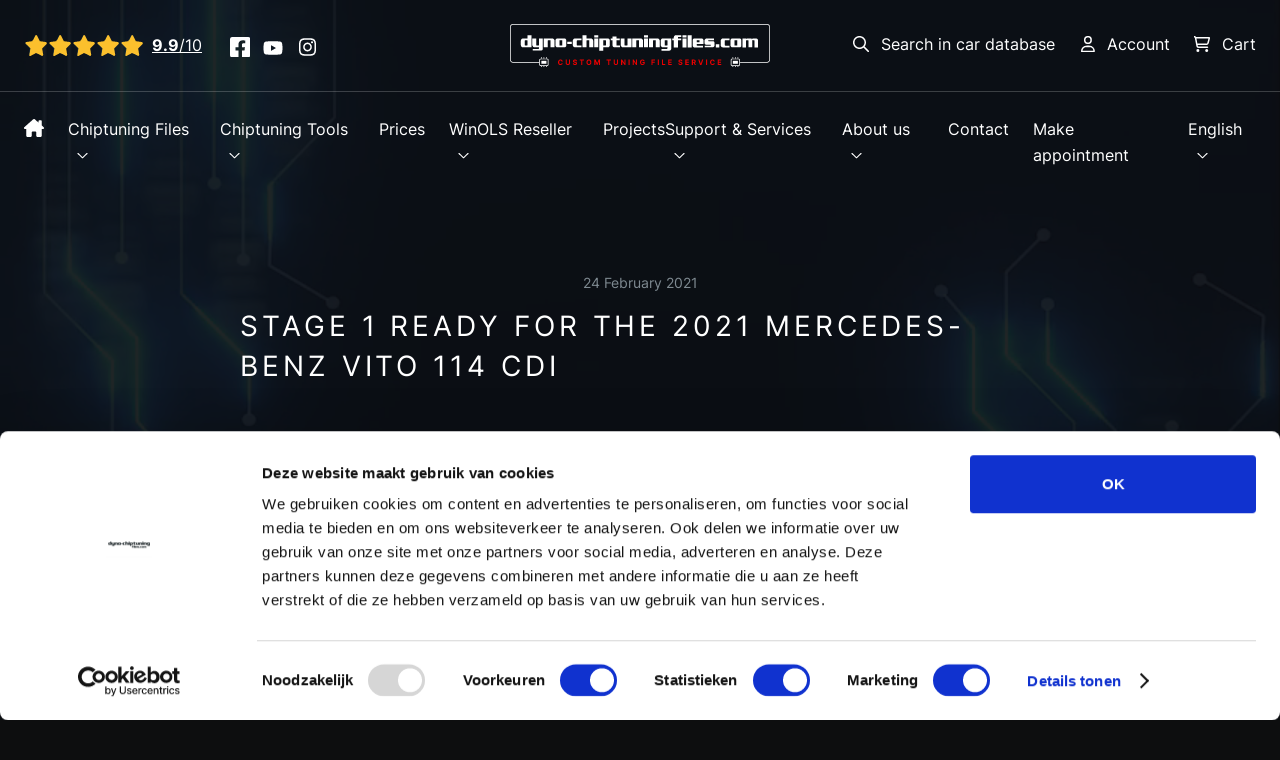

--- FILE ---
content_type: text/html; charset=UTF-8
request_url: https://www.dyno-chiptuningfiles.com/tuning-projects/stage-1-ready-for-the-2021-mercedes-benz-vito-114-cdi/
body_size: 7123
content:
<!DOCTYPE html>
<html lang="en" class=" Vervolg">
<head>
    <meta charset="utf-8">
    <title>Stage 1 ready for the 2021 Mercedes-Benz Vito 114 CDI with 136hp | Dyno-ChiptuningFiles.com</title>
<meta name="author" content="Dyno-ChiptuningFiles.com">
<meta name="description" content="Stage 1 ready for the 2021 Mercedes-Benz Vito 114 CDI with 136hp">
<link rel="canonical" href="https://www.dyno-chiptuningfiles.com/tuning-projects/stage-1-ready-for-the-2021-mercedes-benz-vito-114-cdi/">    <link rel="alternate" hreflang="x-default" href="https://www.dyno-chiptuningfiles.com/tuning-projects/stage-1-ready-for-the-2021-mercedes-benz-vito-114-cdi/">
<link rel="alternate" hreflang="en-US" href="https://www.dyno-chiptuningfiles.com/tuning-projects/stage-1-ready-for-the-2021-mercedes-benz-vito-114-cdi/"><link rel="alternate" hreflang="de-DE" href="https://www.dyno-chiptuningfiles.com/de/tuning-projects/stage-1-ready-for-the-2021-mercedes-benz-vito-114-cdi/">
<link rel="alternate" hreflang="fr-FR" href="https://www.dyno-chiptuningfiles.com/fr/tuning-projects/stage-1-ready-for-the-2021-mercedes-benz-vito-114-cdi/">
<link rel="alternate" hreflang="es-ES" href="https://www.dyno-chiptuningfiles.com/es/tuning-projects/stage-1-ready-for-the-2021-mercedes-benz-vito-114-cdi/">
<link rel="alternate" hreflang="it-IT" href="https://www.dyno-chiptuningfiles.com/it/tuning-projects/stage-1-ready-for-the-2021-mercedes-benz-vito-114-cdi/">
<link rel="alternate" hreflang="el-GR" href="https://www.dyno-chiptuningfiles.com/el/tuning-projects/stage-1-ready-for-the-2021-mercedes-benz-vito-114-cdi/">
<link rel="alternate" hreflang="pt-PT" href="https://www.dyno-chiptuningfiles.com/pt/tuning-projects/stage-1-ready-for-the-2021-mercedes-benz-vito-114-cdi/">
<link rel="alternate" hreflang="zh-CN" href="https://www.dyno-chiptuningfiles.com/zh-cn/tuning-projects/stage-1-ready-for-the-2021-mercedes-benz-vito-114-cdi/">

    <meta property="og:title" content="Stage 1 ready for the 2021 Mercedes-Benz Vito 114 CDI with 136hp | Dyno-ChiptuningFiles.com">
<meta property="og:type" content="article">
<meta property="og:url" content="https://www.dyno-chiptuningfiles.com/tuning-projects/stage-1-ready-for-the-2021-mercedes-benz-vito-114-cdi/">
<meta property="og:description" content="Stage 1 ready for the 2021 Mercedes-Benz Vito 114 CDI with 136hp">
<meta property="og:site_name" content="Dyno-ChiptuningFiles.com">
<meta property="og:locale" content="en_US">
<meta property="og:image" content="https://cdn.dyno-chiptuningfiles.com/2021/10/10/projects/previews/og/dcf-2021-mercedes-benz-vito-114-cdi-stage-1-243.jpg">    <meta name="csrf-token" content="gbUAodcfqaVzbB0iks7Awwj1YdQE3YU2m16W3m56">

    <!-- Icons -->
    <link rel="icon" type="image/png" href="/favicon.png">

    <!-- Responsive & mobiel meta tags -->
    <meta name="HandheldFriendly" content="True">
    <meta name="MobileOptimized" content="320">
    <meta name="viewport" content="width=device-width, initial-scale=1.0, minimum-scale=1.0, maximum-scale=5.0, shrink-to-fit=no">

    <!-- Stylesheets -->
    <link rel="stylesheet" href="/css/front/app.css?id=8c4f603a9e1342a330aa1ecdd5d75c42" media="screen">
    <link rel="stylesheet" href="/css/front/print.css?id=fc4a0f976fc2d88c1e45c2ee7c4da5d1" media="print">

    
            <script nonce="PJ7JinOQNO7Ffw9GFBknkKnNuPvi8USK" type="application/ld+json">
                {"@context":{"@vocab":"http:\/\/schema.org","@base":"https:\/\/www.dyno-chiptuningfiles.com"},"@graph":[{"@type":"LocalBusiness","@id":"#business","name":"Dyno-ChiptuningFiles.com","email":"info@dyno-chiptuningfiles.com","url":"https:\/\/www.dyno-chiptuningfiles.com","description":"Dyno-ChiptuningFiles.com","telephone":"+31358200967","image":"https:\/\/www.dyno-chiptuningfiles.com\/media\/img\/logo_dyno-chiptuning_og.png","address":{"@type":"PostalAddress","postalCode":"3741 LR","streetAddress":"Baarnschedijk 6 C1","addressLocality":"Baarn","addressCountry":"nl"}},{"@id":"#business","aggregateRating":{"@type":"AggregateRating","ratingCount":"87","reviewCount":"87","bestRating":10,"worstRating":1,"ratingValue":9.9}}]}
            </script>
        
    <meta name="original-language" content="en">
<meta name="facebook-domain-verification" content="q21c5fb5fff9s1ao7hp1t5tqkcex1v" />
<meta name="google-site-verification" content="EHg4-NXIOU3tcfZ3Dyt2ffJP_IAFa5OX8011C7ycZMc" />

            <script nonce="PJ7JinOQNO7Ffw9GFBknkKnNuPvi8USK">
                window.dataLayer = window.dataLayer || [];
                function gtag(){dataLayer.push(arguments);}
            </script>

            
            
                <script  nonce="PJ7JinOQNO7Ffw9GFBknkKnNuPvi8USK">(function(w,d,s,l,i){w[l]=w[l]||[];w[l].push({"gtm.start":new Date().getTime(),event:"gtm.js"});var f=d.getElementsByTagName(s)[0],j=d.createElement(s),dl=l!="dataLayer"?"&l="+l:"";j.async=true;j.src="https://www.googletagmanager.com/gtm.js?id="+i+dl;var n=d.querySelector("[nonce]");n&&j.setAttribute("nonce",n.nonce||n.getAttribute("nonce"));f.parentNode.insertBefore(j,f);})(window,document,"script","dataLayer","GTM-WRKSCJ2");</script>
            
            
        </head>

<body>

<div class="navigation-overlay">
    <div class="top">
        <div class="top_bar">
            <div class="top_bar_logo">
                <a href="https://www.dyno-chiptuningfiles.com/" title="Go to the homepage of Dyno-chiptuningfiles">
                    <img src="https://cdn.dyno-chiptuningfiles.com/2023/06/22/logo-951731.svg" alt="Logo Dyno-chiptuningfiles" width="336" height="55">
                </a>
            </div>
            <div class="top_bar_left">
                <div class="rating">
    <a href="https://www.dyno-chiptuningfiles.com/reviews/">
        <span class="visually-hidden">View all reviews</span>
        <div class="rating_wrapper">
            <div class="rating_stars">
            <span>
                            <span style="width: 100%;"></span>
                    </span>
            <span>
                            <span style="width: 100%;"></span>
                    </span>
            <span>
                            <span style="width: 100%;"></span>
                    </span>
            <span>
                            <span style="width: 100%;"></span>
                    </span>
            <span>
                            <span style="width: 95%;"></span>
                    </span>
    </div>
            <div class="rating_text">
                <span class="rating_score"><strong>9.9</strong>/10</span>
            </div>
        </div>
    </a>
</div>
                <div class="socials">
                                            <a href="https://www.facebook.com/Dyno-ChiptuningFiles-1711600762443599/" target="_blank"><span class="icon-md icon-facebook"></span></a>
                                            <a href="https://www.youtube.com/channel/UCHiRhbNyoyg6wea1d-MSGiQ" target="_blank"><span class="icon-md icon-youtube"></span></a>
                                            <a href="https://www.instagram.com/dynochiptuningfiles/" target="_blank"><span class="icon-md icon-instagram"></span></a>
                                    </div>
            </div>
            <div class="top_bar_right">
                <nav class="navigation">
                    <ul>
                        <li>
                            <a href="https://www.dyno-chiptuningfiles.com/chiptuning-file/" class="icon-sm-before icon-search"><span>Search in car database</span></a>
                        </li>
                                                    <li>
                                <a href="https://www.dyno-chiptuningfiles.com/account/en/login" class="icon-sm-before icon-user"><span>Account</span></a>
                            </li>
                                                <li>
                            <a href="https://www.dyno-chiptuningfiles.com/account/cart" class="icon-sm-before icon-cart">
                                <span>Cart</span>
                                                            </a>
                        </li>
                        <li class="menu-trigger_wrapper">
                            <button type="button" class="menu-trigger menu-trigger--close">
                                <span class="icon-sm icon-close"></span>
                                <span class="visually-hidden">Close menu</span>
                            </button>
                        </li>
                    </ul>
                </nav>
            </div>
        </div>
    </div>
    <div class="navigation-overlay_content">
        <div class="navigation-overlay_content_menu-title">Main menu</div>
        <div class="navigation-overlay_content_menu-back">
            <button type="button" class="toggle-sub icon-sm-before icon-chevron-left">
                <span class="visually-hidden">Back to main navigation</span>
            </button>
            <div class="navigation-overlay_content_menu-back_title"></div>
        </div>
        <nav class="navigation-overlay_content_nav">
    <ul>
                    <li class=has-sub>
                <a href="https://www.dyno-chiptuningfiles.com/" title="Dyno-Chiptuningfiles.com" class="item">Home</a>

                                    <button type="button" class="toggle-sub icon-sm-before icon-chevron-right"><span class="visually-hidden">Show sub-items</span></button>
                    <div class="dropdown">
                        <div class="dropdown_content">
                            <div class="dropdown_nav">
                                <ul>
                                                                            <li >
                                            <a href="https://www.dyno-chiptuningfiles.com/dyno-tested/" title="Dyno Tested" class="item">Dyno Tested</a>
                                        </li>
                                                                    </ul>
                            </div>
                        </div>
                    </div>
                            </li>
                    <li class=has-sub>
                <a href="https://www.dyno-chiptuningfiles.com/chiptuning-files/" title="Chiptuning Files" class="item">Chiptuning Files</a>

                                    <button type="button" class="toggle-sub icon-sm-before icon-chevron-right"><span class="visually-hidden">Show sub-items</span></button>
                    <div class="dropdown">
                        <div class="dropdown_content">
                            <div class="dropdown_nav">
                                <ul>
                                                                            <li class=has-sub-items>
                                            <a href="https://www.dyno-chiptuningfiles.com/chiptuning-files/chiptuning-file-services/" title="Chiptuning File services" class="item">Chiptuning File services</a>
                                        </li>
                                                                            <li >
                                            <a target="_self" href="https://www.dyno-chiptuningfiles.com/chiptuning-file/" title="Custom remapped tuning files" class="item">Custom remapped tuning files</a>
                                        </li>
                                                                            <li >
                                            <a target="_self" href="https://www.dyno-chiptuningfiles.com/original-ecu-files-database/" title="Original ecu files database" class="item">Original ecu files database</a>
                                        </li>
                                                                            <li >
                                            <a target="_self" href="https://www.dyno-chiptuningfiles.com/damos-super-mappacks/" title="Damos / Super mappacks" class="item">Damos / Super mappacks</a>
                                        </li>
                                                                            <li >
                                            <a target="_self" href="https://www.dyno-chiptuningfiles.com/about-us/tuning-file-database/" title="Database - API" class="item">Database - API</a>
                                        </li>
                                                                    </ul>
                            </div>
                        </div>
                    </div>
                            </li>
                    <li class=has-sub>
                <a href="https://www.dyno-chiptuningfiles.com/chiptuning-tools/" title="Chiptuning Tools" class="item">Chiptuning Tools</a>

                                    <button type="button" class="toggle-sub icon-sm-before icon-chevron-right"><span class="visually-hidden">Show sub-items</span></button>
                    <div class="dropdown">
                        <div class="dropdown_content">
                            <div class="dropdown_nav">
                                <ul>
                                                                            <li >
                                            <a href="https://www.dyno-chiptuningfiles.com/chiptuning-tools/alientech-tools/" title="Alientech Tools" class="item">Alientech Tools</a>
                                        </li>
                                                                            <li >
                                            <a href="https://www.dyno-chiptuningfiles.com/chiptuning-tools/cmdflash-tools/" title="CMD-Flash Tools" class="item">CMD-Flash Tools</a>
                                        </li>
                                                                            <li >
                                            <a href="https://www.dyno-chiptuningfiles.com/chiptuning-tools/magicmotorsport/" title="MAGICMOTORSPORT" class="item">MAGICMOTORSPORT</a>
                                        </li>
                                                                            <li >
                                            <a href="https://www.dyno-chiptuningfiles.com/chiptuning-tools/autotuner-tools/" title="Autotuner Tools" class="item">Autotuner Tools</a>
                                        </li>
                                                                            <li >
                                            <a href="https://www.dyno-chiptuningfiles.com/chiptuning-tools/tuningfile-database/" title="Database - API products" class="item">Database - API products</a>
                                        </li>
                                                                    </ul>
                            </div>
                        </div>
                    </div>
                            </li>
                    <li >
                <a href="https://www.dyno-chiptuningfiles.com/chiptuning-prices/" title="Chiptuning Prices" class="item">Prices</a>

                            </li>
                    <li class=has-sub>
                <a href="https://www.dyno-chiptuningfiles.com/winols-reseller/" title="WinOLS authorized reseller and authorized dealer" class="item">WinOLS Reseller</a>

                                    <button type="button" class="toggle-sub icon-sm-before icon-chevron-right"><span class="visually-hidden">Show sub-items</span></button>
                    <div class="dropdown">
                        <div class="dropdown_content">
                            <div class="dropdown_nav">
                                <ul>
                                                                            <li >
                                            <a href="https://www.dyno-chiptuningfiles.com/winols-reseller/winols5-reseller-database/" title="Connect to our WinOLS Reseller Database" class="item">WinOLS5 - Reseller Database</a>
                                        </li>
                                                                            <li >
                                            <a href="https://www.dyno-chiptuningfiles.com/winols-reseller/winols5-software/" title="WinOLS5 Software" class="item">WinOLS5 Software</a>
                                        </li>
                                                                            <li >
                                            <a href="https://www.dyno-chiptuningfiles.com/winols-reseller/winols5-checksum-points-and-upgrades/" title="WinOLS5 &ndash; Checksum Points and Upgrades" class="item">WinOLS5 – Checksum Points and Upgrades</a>
                                        </li>
                                                                            <li >
                                            <a href="https://www.dyno-chiptuningfiles.com/winols-reseller/frequently-asked-questions/" title="Frequently asked questions" class="item">Frequently asked questions</a>
                                        </li>
                                                                            <li >
                                            <a rel="nofollow" href="https://www.dyno-chiptuningfiles.com/winols-reseller/winols5-upgrade-form/" title="WinOLS5 Upgrade Form" class="item">WinOLS5 Upgrade Form</a>
                                        </li>
                                                                            <li >
                                            <a href="https://www.dyno-chiptuningfiles.com/winols-reseller/winols-solutions-instructions/" title="WinOLS Solutions Instructions" class="item">WinOLS Solutions Instructions</a>
                                        </li>
                                                                    </ul>
                            </div>
                        </div>
                    </div>
                            </li>
                    <li class=has-sub>
                <a href="https://www.dyno-chiptuningfiles.com/support-services/" title="Support &amp; Services" class="item">Support &amp; Services</a>

                                    <button type="button" class="toggle-sub icon-sm-before icon-chevron-right"><span class="visually-hidden">Show sub-items</span></button>
                    <div class="dropdown">
                        <div class="dropdown_content">
                            <div class="dropdown_nav">
                                <ul>
                                                                            <li >
                                            <a href="https://www.dyno-chiptuningfiles.com/support-services/opening-hours/" title="Opening hours" class="item">Opening hours</a>
                                        </li>
                                                                            <li >
                                            <a href="https://www.dyno-chiptuningfiles.com/support-services/faq/" title="FAQ" class="item">Frequently asked questions</a>
                                        </li>
                                                                            <li class=has-sub-items>
                                            <a href="https://www.dyno-chiptuningfiles.com/support-services/starting-a-chiptuning-business/" title="Starting a Chiptuning business" class="item">Starting a Chiptuning business</a>
                                        </li>
                                                                    </ul>
                            </div>
                        </div>
                    </div>
                            </li>
                    <li >
                <a href="https://www.dyno-chiptuningfiles.com/tuning-projects/" title="Tuning Projects" class="item active" aria-current="true">Projects</a>

                            </li>
                    <li class=has-sub>
                <a href="https://www.dyno-chiptuningfiles.com/about-us/" title="About Dyno-Chiptuningfiles.com" class="item">About us</a>

                                    <button type="button" class="toggle-sub icon-sm-before icon-chevron-right"><span class="visually-hidden">Show sub-items</span></button>
                    <div class="dropdown">
                        <div class="dropdown_content">
                            <div class="dropdown_nav">
                                <ul>
                                                                            <li >
                                            <a href="https://www.dyno-chiptuningfiles.com/about-us/news/" title="News" class="item">News</a>
                                        </li>
                                                                            <li >
                                            <a href="https://www.dyno-chiptuningfiles.com/about-us/tuning-file-database/" title="Database - API" class="item">Database - API</a>
                                        </li>
                                                                            <li >
                                            <a target="_self" href="https://www.dyno-chiptuningfiles.com/about-us/videos/" title="Videos" class="item">Videos</a>
                                        </li>
                                                                    </ul>
                            </div>
                        </div>
                    </div>
                            </li>
                    <li >
                <a href="https://www.dyno-chiptuningfiles.com/contact/" title="Contact" class="item">Contact</a>

                            </li>
                    <li >
                <a href="https://www.dyno-chiptuningfiles.com/make-appointment/" title="Make appointment" class="item">Make appointment</a>

                            </li>
                <li class="has-sub lang">
            <a class="nturl notranslate" href="#">English</a>
            <button type="button" class="toggle-sub icon-sm-before icon-chevron-right"><span class="visually-hidden">Show sub-items</span></button>
            <div class="dropdown">
                <div class="dropdown_content">
                    <div class="dropdown_nav">
                        <ul>
                                                                                                                                                            <li>
                                        <a class="nturl notranslate" href="https://www.dyno-chiptuningfiles.com/nl/">Nederlands</a>
                                    </li>
                                                            
                                                            <li>
                                    <a class="nturl notranslate" href="https://www.dyno-chiptuningfiles.com/de/">Deutsch</a>
                                </li>
                                                            <li>
                                    <a class="nturl notranslate" href="https://www.dyno-chiptuningfiles.com/fr/">Français</a>
                                </li>
                                                            <li>
                                    <a class="nturl notranslate" href="https://www.dyno-chiptuningfiles.com/es/">Español</a>
                                </li>
                                                            <li>
                                    <a class="nturl notranslate" href="https://www.dyno-chiptuningfiles.com/it/">Italiano</a>
                                </li>
                                                            <li>
                                    <a class="nturl notranslate" href="https://www.dyno-chiptuningfiles.com/el/">Ελληνικά</a>
                                </li>
                                                            <li>
                                    <a class="nturl notranslate" href="https://www.dyno-chiptuningfiles.com/pt/">Português</a>
                                </li>
                                                            <li>
                                    <a class="nturl notranslate" href="https://www.dyno-chiptuningfiles.com/zh-cn/">中国人</a>
                                </li>
                                                    </ul>
                    </div>
                </div>
            </div>
        </li>
    </ul>
</nav>

        <div class="navigation-overlay_content_footer">
            <div class="socials">
                <a href="tel:+31358200967" class="icon-sm-before icon-phone"><span class="visually-hidden">Call us on our landline</span></a>
                                <a href="/cdn-cgi/l/email-protection#40292e262f0024392e2f6d2328293034352e292e2726292c25336e232f2d" class="icon-sm-before icon-mail"><span class="visually-hidden">Email us</span></a>
            </div>
            <div>
                <p>For tool support, call: +31 35 203 1641</p>
            </div>
        </div>
    </div>
    <video class="bg-html" width="852" height="480" autoplay muted playsinline loop poster="/images/front/bg-html-static.webp">
        <source src="/images/bg-html.mp4" type="video/mp4">
    </video>
</div>


<div class="top">
    <div class="top_bar">
        <div class="top_bar_logo">
            <a href="https://www.dyno-chiptuningfiles.com/" title="Go to the homepage of Dyno-chiptuningfiles">
                <img src="https://cdn.dyno-chiptuningfiles.com/2023/06/22/logo-951731.svg" alt="Logo Dyno-chiptuningfiles" width="336" height="55">
            </a>
        </div>
        <div class="top_bar_left">
            <div class="rating">
    <a href="https://www.dyno-chiptuningfiles.com/reviews/">
        <span class="visually-hidden">View all reviews</span>
        <div class="rating_wrapper">
            <div class="rating_stars">
            <span>
                            <span style="width: 100%;"></span>
                    </span>
            <span>
                            <span style="width: 100%;"></span>
                    </span>
            <span>
                            <span style="width: 100%;"></span>
                    </span>
            <span>
                            <span style="width: 100%;"></span>
                    </span>
            <span>
                            <span style="width: 95%;"></span>
                    </span>
    </div>
            <div class="rating_text">
                <span class="rating_score"><strong>9.9</strong>/10</span>
            </div>
        </div>
    </a>
</div>
            <div class="socials">
                                    <a href="https://www.facebook.com/Dyno-ChiptuningFiles-1711600762443599/" target="_blank"><span class="icon-md icon-facebook"></span></a>
                                    <a href="https://www.youtube.com/channel/UCHiRhbNyoyg6wea1d-MSGiQ" target="_blank"><span class="icon-md icon-youtube"></span></a>
                                    <a href="https://www.instagram.com/dynochiptuningfiles/" target="_blank"><span class="icon-md icon-instagram"></span></a>
                            </div>
        </div>
        <div class="top_bar_right">
            <nav class="navigation">
                <ul>
                    <li>
                        <a href="https://www.dyno-chiptuningfiles.com/chiptuning-file/" class="icon-sm-before icon-search"><span>Search in car database</span></a>
                    </li>
                                            <li>
                            <a href="https://www.dyno-chiptuningfiles.com/account/en/login" class="icon-sm-before icon-user"><span>Account</span></a>
                        </li>
                                        <li>
                        <a href="https://www.dyno-chiptuningfiles.com/account/cart" class="icon-sm-before icon-cart">
                            <span>Cart</span>
                                                    </a>
                    </li>
                    <li class="menu-trigger_wrapper">
                        <button type="button" class="menu-trigger menu-trigger--open">
                            <span class="icon-sm icon-menu"></span>
                            <span class="visually-hidden">Open menu</span>
                        </button>
                    </li>
                </ul>
            </nav>
        </div>
    </div>
    <div class="top_navigation">
        <nav class="navigation navigation-main">
    <ul>
        <li>
            <a class="navigation-main-home icon-md icon-home" href="https://www.dyno-chiptuningfiles.com/" title="Home">
                <span>Home</span>
            </a>
        </li>
                    <li class="has-sub has-megamenu">
                <a href="https://www.dyno-chiptuningfiles.com/chiptuning-files/" title="Chiptuning Files" class="item">Chiptuning Files</a>
                                    <div class="dropdown">
                        <div class="dropdown_content">
                            <div class="dropdown_nav">
                                <ul>
                                                                            <li class=has-sub-items>
                                            <a href="https://www.dyno-chiptuningfiles.com/chiptuning-files/chiptuning-file-services/" title="Chiptuning File services" class="item">Chiptuning File services</a>
                                        </li>
                                                                            <li >
                                            <a target="_self" href="https://www.dyno-chiptuningfiles.com/chiptuning-file/" title="Custom remapped tuning files" class="item">Custom remapped tuning files</a>
                                        </li>
                                                                            <li >
                                            <a target="_self" href="https://www.dyno-chiptuningfiles.com/original-ecu-files-database/" title="Original ecu files database" class="item">Original ecu files database</a>
                                        </li>
                                                                            <li >
                                            <a target="_self" href="https://www.dyno-chiptuningfiles.com/damos-super-mappacks/" title="Damos / Super mappacks" class="item">Damos / Super mappacks</a>
                                        </li>
                                                                            <li >
                                            <a target="_self" href="https://www.dyno-chiptuningfiles.com/about-us/tuning-file-database/" title="Database - API" class="item">Database - API</a>
                                        </li>
                                                                    </ul>
                            </div>
                                                            <div class="dropdown_image">
                                    <picture>
                        
                            <source  srcset="https://cdn.dyno-chiptuningfiles.com/2023/08/08/modules/tuning-specs-pages/widget/thumb/webp/617-dyno-chiptuning-files-winols-staand-994983.webp 1x, https://cdn.dyno-chiptuningfiles.com/2023/08/08/modules/tuning-specs-pages/widget/thumb2x/webp/617-dyno-chiptuning-files-winols-staand-994983.webp 2x" type="image/webp">
                                
                            <source  srcset="https://cdn.dyno-chiptuningfiles.com/2023/08/08/modules/tuning-specs-pages/widget/thumb/jpg/617-dyno-chiptuning-files-winols-staand-994983.jpg 1x, https://cdn.dyno-chiptuningfiles.com/2023/08/08/modules/tuning-specs-pages/widget/thumb2x/jpg/617-dyno-chiptuning-files-winols-staand-994983.jpg 2x" type="image/jpg">
                                
                                        
                                
    <img src="https://cdn.dyno-chiptuningfiles.com/2023/08/08/modules/tuning-specs-pages/widget/thumb/jpg/617-dyno-chiptuning-files-winols-staand-994983.jpg" loading="lazy" width="220" height="148" alt="">
</picture>
                                </div>
                                                                                        <div class="dropdown_side">
                                    <p>Introducing the best and fastest webshop for Tuning Tools</p>

<p><a class="btn" href="https://tuning-shop.com/" target="_blank">tuning-shop.com</a></p>
                                </div>
                                                    </div>
                    </div>
                            </li>
                    <li class="has-sub has-megamenu">
                <a href="https://www.dyno-chiptuningfiles.com/chiptuning-tools/" title="Chiptuning Tools" class="item">Chiptuning Tools</a>
                                    <div class="dropdown">
                        <div class="dropdown_content">
                            <div class="dropdown_nav">
                                <ul>
                                                                            <li >
                                            <a href="https://www.dyno-chiptuningfiles.com/chiptuning-tools/alientech-tools/" title="Alientech Tools" class="item">Alientech Tools</a>
                                        </li>
                                                                            <li >
                                            <a href="https://www.dyno-chiptuningfiles.com/chiptuning-tools/cmdflash-tools/" title="CMD-Flash Tools" class="item">CMD-Flash Tools</a>
                                        </li>
                                                                            <li >
                                            <a href="https://www.dyno-chiptuningfiles.com/chiptuning-tools/magicmotorsport/" title="MAGICMOTORSPORT" class="item">MAGICMOTORSPORT</a>
                                        </li>
                                                                            <li >
                                            <a href="https://www.dyno-chiptuningfiles.com/chiptuning-tools/autotuner-tools/" title="Autotuner Tools" class="item">Autotuner Tools</a>
                                        </li>
                                                                            <li >
                                            <a href="https://www.dyno-chiptuningfiles.com/chiptuning-tools/tuningfile-database/" title="Database - API products" class="item">Database - API products</a>
                                        </li>
                                                                    </ul>
                            </div>
                                                            <div class="dropdown_image">
                                    <picture>
                        
                            <source  srcset="https://cdn.dyno-chiptuningfiles.com/2023/08/08/modules/tuning-specs-pages/widget/thumb/webp/617-dyno-chiptuning-files-winols-staand-994983.webp 1x, https://cdn.dyno-chiptuningfiles.com/2023/08/08/modules/tuning-specs-pages/widget/thumb2x/webp/617-dyno-chiptuning-files-winols-staand-994983.webp 2x" type="image/webp">
                                
                            <source  srcset="https://cdn.dyno-chiptuningfiles.com/2023/08/08/modules/tuning-specs-pages/widget/thumb/jpg/617-dyno-chiptuning-files-winols-staand-994983.jpg 1x, https://cdn.dyno-chiptuningfiles.com/2023/08/08/modules/tuning-specs-pages/widget/thumb2x/jpg/617-dyno-chiptuning-files-winols-staand-994983.jpg 2x" type="image/jpg">
                                
                                        
                                
    <img src="https://cdn.dyno-chiptuningfiles.com/2023/08/08/modules/tuning-specs-pages/widget/thumb/jpg/617-dyno-chiptuning-files-winols-staand-994983.jpg" loading="lazy" width="220" height="148" alt="">
</picture>
                                </div>
                                                                                        <div class="dropdown_side">
                                    <p>Introducing the best and fastest webshop for Tuning Tools</p>

<p><a class="btn" href="https://tuning-shop.com/" target="_blank">tuning-shop.com</a></p>
                                </div>
                                                    </div>
                    </div>
                            </li>
                    <li class=" ">
                <a href="https://www.dyno-chiptuningfiles.com/chiptuning-prices/" title="Chiptuning Prices" class="item">Prices</a>
                            </li>
                    <li class="has-sub has-megamenu">
                <a href="https://www.dyno-chiptuningfiles.com/winols-reseller/" title="WinOLS authorized reseller and authorized dealer" class="item">WinOLS Reseller</a>
                                    <div class="dropdown">
                        <div class="dropdown_content">
                            <div class="dropdown_nav">
                                <ul>
                                                                            <li >
                                            <a href="https://www.dyno-chiptuningfiles.com/winols-reseller/winols5-reseller-database/" title="Connect to our WinOLS Reseller Database" class="item">WinOLS5 - Reseller Database</a>
                                        </li>
                                                                            <li >
                                            <a href="https://www.dyno-chiptuningfiles.com/winols-reseller/winols5-software/" title="WinOLS5 Software" class="item">WinOLS5 Software</a>
                                        </li>
                                                                            <li >
                                            <a href="https://www.dyno-chiptuningfiles.com/winols-reseller/winols5-checksum-points-and-upgrades/" title="WinOLS5 &ndash; Checksum Points and Upgrades" class="item">WinOLS5 – Checksum Points and Upgrades</a>
                                        </li>
                                                                            <li >
                                            <a href="https://www.dyno-chiptuningfiles.com/winols-reseller/frequently-asked-questions/" title="Frequently asked questions" class="item">Frequently asked questions</a>
                                        </li>
                                                                            <li >
                                            <a rel="nofollow" href="https://www.dyno-chiptuningfiles.com/winols-reseller/winols5-upgrade-form/" title="WinOLS5 Upgrade Form" class="item">WinOLS5 Upgrade Form</a>
                                        </li>
                                                                            <li >
                                            <a href="https://www.dyno-chiptuningfiles.com/winols-reseller/winols-solutions-instructions/" title="WinOLS Solutions Instructions" class="item">WinOLS Solutions Instructions</a>
                                        </li>
                                                                    </ul>
                            </div>
                                                            <div class="dropdown_image">
                                    <picture>
                        
                            <source  srcset="https://cdn.dyno-chiptuningfiles.com/2023/08/08/modules/tuning-specs-pages/widget/thumb/webp/617-dyno-chiptuning-files-winols-staand-994983.webp 1x, https://cdn.dyno-chiptuningfiles.com/2023/08/08/modules/tuning-specs-pages/widget/thumb2x/webp/617-dyno-chiptuning-files-winols-staand-994983.webp 2x" type="image/webp">
                                
                            <source  srcset="https://cdn.dyno-chiptuningfiles.com/2023/08/08/modules/tuning-specs-pages/widget/thumb/jpg/617-dyno-chiptuning-files-winols-staand-994983.jpg 1x, https://cdn.dyno-chiptuningfiles.com/2023/08/08/modules/tuning-specs-pages/widget/thumb2x/jpg/617-dyno-chiptuning-files-winols-staand-994983.jpg 2x" type="image/jpg">
                                
                                        
                                
    <img src="https://cdn.dyno-chiptuningfiles.com/2023/08/08/modules/tuning-specs-pages/widget/thumb/jpg/617-dyno-chiptuning-files-winols-staand-994983.jpg" loading="lazy" width="220" height="148" alt="">
</picture>
                                </div>
                                                                                        <div class="dropdown_side">
                                    <p>Introducing the best and fastest webshop for Tuning Tools</p>

<p><a class="btn" href="https://tuning-shop.com/" target="_blank">tuning-shop.com</a></p>
                                </div>
                                                    </div>
                    </div>
                            </li>
                    <li class=" ">
                <a href="https://www.dyno-chiptuningfiles.com/tuning-projects/" title="Tuning Projects" class="item active" aria-current="true">Projects</a>
                            </li>
            </ul>
</nav>

        <nav class="navigation navigation-secondary">
    <ul>
                    <li class="has-sub has-megamenu">
                <a href="https://www.dyno-chiptuningfiles.com/support-services/" title="Support &amp; Services" class="item">Support &amp; Services</a>
                                    <div class="dropdown">
                        <div class="dropdown_content">
                            <div class="dropdown_nav">
                                <ul>
                                                                            <li >
                                            <a href="https://www.dyno-chiptuningfiles.com/support-services/opening-hours/" title="Opening hours" class="item">Opening hours</a>
                                        </li>
                                                                            <li >
                                            <a href="https://www.dyno-chiptuningfiles.com/support-services/faq/" title="FAQ" class="item">Frequently asked questions</a>
                                        </li>
                                                                            <li class=has-sub-items>
                                            <a href="https://www.dyno-chiptuningfiles.com/support-services/starting-a-chiptuning-business/" title="Starting a Chiptuning business" class="item">Starting a Chiptuning business</a>
                                        </li>
                                                                    </ul>
                            </div>
                                                                                        <div class="dropdown_side">
                                    <p><a class="icon-sm-before icon-phone" href="tel:+31358200967">+31 35 820 0967</a></p>

<p><a class="icon-sm-before icon-skype" href="skype:Dyno-chiptuningfiles.com?call" target="_blank">Dyno-chiptuningfiles.com</a></p>

<p><a class="icon-sm-before icon-mail" href="/cdn-cgi/l/email-protection#2f464149406f4b564140024c47465f5b5a414641484946434a5c014c4042"><span class="__cf_email__" data-cfemail="4920272f26092d302726642a2120393d3c2720272e2f20252c3a672a2624">[email&#160;protected]</span></a></p>

<p>For tool support, call: <a href="tel:+31352031641">+31 35 203 1641</a></p>
                                </div>
                                                    </div>
                    </div>
                            </li>
                    <li class="has-sub has-megamenu">
                <a href="https://www.dyno-chiptuningfiles.com/about-us/" title="About Dyno-Chiptuningfiles.com" class="item">About us</a>
                                    <div class="dropdown">
                        <div class="dropdown_content">
                            <div class="dropdown_nav">
                                <ul>
                                                                            <li >
                                            <a href="https://www.dyno-chiptuningfiles.com/about-us/news/" title="News" class="item">News</a>
                                        </li>
                                                                            <li >
                                            <a href="https://www.dyno-chiptuningfiles.com/about-us/tuning-file-database/" title="Database - API" class="item">Database - API</a>
                                        </li>
                                                                            <li >
                                            <a target="_self" href="https://www.dyno-chiptuningfiles.com/about-us/videos/" title="Videos" class="item">Videos</a>
                                        </li>
                                                                    </ul>
                            </div>
                                                                                        <div class="dropdown_side">
                                    <p><a class="icon-sm-before icon-phone" href="tel:+31358200967">+31 35 820 0967</a></p>

<p><a class="icon-sm-before icon-skype" href="skype:Dyno-chiptuningfiles.com?call" target="_blank">Dyno-chiptuningfiles.com</a></p>

<p><a class="icon-sm-before icon-mail" href="/cdn-cgi/l/email-protection#cba2a5ada48bafb2a5a4e6a8a3a2bbbfbea5a2a5acada2a7aeb8e5a8a4a6"><span class="__cf_email__" data-cfemail="f990979f96b99d809796d49a9190898d8c9790979e9f90959c8ad79a9694">[email&#160;protected]</span></a></p>

<p>For tool support, call: <a href="tel:+31352031641">+31 35 203 1641</a></p>
                                </div>
                                                    </div>
                    </div>
                            </li>
                    <li class=" ">
                <a href="https://www.dyno-chiptuningfiles.com/contact/" title="Contact" class="item">Contact</a>
                            </li>
                    <li class=" ">
                <a href="https://www.dyno-chiptuningfiles.com/make-appointment/" title="Make appointment" class="item">Make appointment</a>
                            </li>
                <li class="has-sub">
            <a  class="nturl notranslate" href="#">English</a>
            <div class="dropdown dropdown--small">
                <div class="dropdown_content">
                    <div class="dropdown_nav">
                        <ul>
                                                                                                                                                            <li>
                                        <a class="nturl notranslate" href="https://www.dyno-chiptuningfiles.com/nl/">Nederlands</a>
                                    </li>
                                                            
                                                            <li>
                                    <a class="nturl notranslate" href="https://www.dyno-chiptuningfiles.com/de/">Deutsch</a>
                                </li>
                                                            <li>
                                    <a class="nturl notranslate" href="https://www.dyno-chiptuningfiles.com/fr/">Français</a>
                                </li>
                                                            <li>
                                    <a class="nturl notranslate" href="https://www.dyno-chiptuningfiles.com/es/">Español</a>
                                </li>
                                                            <li>
                                    <a class="nturl notranslate" href="https://www.dyno-chiptuningfiles.com/it/">Italiano</a>
                                </li>
                                                            <li>
                                    <a class="nturl notranslate" href="https://www.dyno-chiptuningfiles.com/el/">Ελληνικά</a>
                                </li>
                                                            <li>
                                    <a class="nturl notranslate" href="https://www.dyno-chiptuningfiles.com/pt/">Português</a>
                                </li>
                                                            <li>
                                    <a class="nturl notranslate" href="https://www.dyno-chiptuningfiles.com/zh-cn/">中国人</a>
                                </li>
                                                    </ul>
                    </div>
                </div>
            </div>
        </li>
    </ul>
</nav>

    </div>
</div>

<header>
            
    </header>

<main>
                <div class="section project-detail-title text text--1col connect-to-next">
        <div class="container container--large">
            <div class="text_grid">
                <div class="text_grid_col reveal">
                    <div class="project-date">24 February 2021</div>
                    <h1>Stage 1 ready for the 2021 Mercedes-Benz Vito 114 CDI</h1>
                </div>
            </div>
        </div>
    </div>

    <div class="section text text--1col connect-to-next">
        <div class="container container--large">
            <div class="project-detail-border">
                                    <div class="text_grid project-detail-album">
                        <div class="text_grid_col reveal reveal--from-bottom">
                            <div class="gallery-projects-wrapper">
                                <div class="swiper gallery-projects">
                                    <div class="swiper-wrapper">
                                                                                    <div class="swiper-slide">
                                                <picture>
                        
                            <source  srcset="https://cdn.dyno-chiptuningfiles.com/2021/10/10/projects/album/album/webp/dcf-2021-mercedes-benz-vito-114-cdi-stage-1-244.webp 1x, https://cdn.dyno-chiptuningfiles.com/2021/10/10/projects/album/album2x/webp/dcf-2021-mercedes-benz-vito-114-cdi-stage-1-244.webp 2x" type="image/webp">
                                
                            <source  srcset="https://cdn.dyno-chiptuningfiles.com/2021/10/10/projects/album/album/jpg/dcf-2021-mercedes-benz-vito-114-cdi-stage-1-244.jpg 1x, https://cdn.dyno-chiptuningfiles.com/2021/10/10/projects/album/album2x/jpg/dcf-2021-mercedes-benz-vito-114-cdi-stage-1-244.jpg 2x" type="image/jpg">
                                
                                        
                                
    <img src="https://cdn.dyno-chiptuningfiles.com/2021/10/10/projects/album/album/jpg/dcf-2021-mercedes-benz-vito-114-cdi-stage-1-244.jpg" loading="lazy" class="swiper-lazy">
</picture>
                                            </div>
                                                                                    <div class="swiper-slide">
                                                <picture>
                        
                            <source  srcset="https://cdn.dyno-chiptuningfiles.com/2021/10/10/projects/album/album/webp/mercedes-benz-vito-114-cdi-20d-136hp-2020-245.webp 1x, https://cdn.dyno-chiptuningfiles.com/2021/10/10/projects/album/album2x/webp/mercedes-benz-vito-114-cdi-20d-136hp-2020-245.webp 2x" type="image/webp">
                                
                            <source  srcset="https://cdn.dyno-chiptuningfiles.com/2021/10/10/projects/album/album/jpg/mercedes-benz-vito-114-cdi-20d-136hp-2020-245.jpg 1x, https://cdn.dyno-chiptuningfiles.com/2021/10/10/projects/album/album2x/jpg/mercedes-benz-vito-114-cdi-20d-136hp-2020-245.jpg 2x" type="image/jpg">
                                
                                        
                                
    <img src="https://cdn.dyno-chiptuningfiles.com/2021/10/10/projects/album/album/jpg/mercedes-benz-vito-114-cdi-20d-136hp-2020-245.jpg" loading="lazy" class="swiper-lazy">
</picture>
                                            </div>
                                                                            </div>
                                </div>
                                <div thumbsSlider="" class="swiper gallery-projects-thumbs">
                                    <div class="swiper-wrapper">
                                                                                    <div class="swiper-slide">
                                                <picture>
                        
                            <source  srcset="https://cdn.dyno-chiptuningfiles.com/2021/10/10/projects/album/album/webp/dcf-2021-mercedes-benz-vito-114-cdi-stage-1-244.webp 1x, https://cdn.dyno-chiptuningfiles.com/2021/10/10/projects/album/album2x/webp/dcf-2021-mercedes-benz-vito-114-cdi-stage-1-244.webp 2x" type="image/webp">
                                
                            <source  srcset="https://cdn.dyno-chiptuningfiles.com/2021/10/10/projects/album/album/jpg/dcf-2021-mercedes-benz-vito-114-cdi-stage-1-244.jpg 1x, https://cdn.dyno-chiptuningfiles.com/2021/10/10/projects/album/album2x/jpg/dcf-2021-mercedes-benz-vito-114-cdi-stage-1-244.jpg 2x" type="image/jpg">
                                
                                        
                                
    <img src="https://cdn.dyno-chiptuningfiles.com/2021/10/10/projects/album/album/jpg/dcf-2021-mercedes-benz-vito-114-cdi-stage-1-244.jpg" loading="lazy" class="swiper-lazy">
</picture>
                                            </div>
                                                                                    <div class="swiper-slide">
                                                <picture>
                        
                            <source  srcset="https://cdn.dyno-chiptuningfiles.com/2021/10/10/projects/album/album/webp/mercedes-benz-vito-114-cdi-20d-136hp-2020-245.webp 1x, https://cdn.dyno-chiptuningfiles.com/2021/10/10/projects/album/album2x/webp/mercedes-benz-vito-114-cdi-20d-136hp-2020-245.webp 2x" type="image/webp">
                                
                            <source  srcset="https://cdn.dyno-chiptuningfiles.com/2021/10/10/projects/album/album/jpg/mercedes-benz-vito-114-cdi-20d-136hp-2020-245.jpg 1x, https://cdn.dyno-chiptuningfiles.com/2021/10/10/projects/album/album2x/jpg/mercedes-benz-vito-114-cdi-20d-136hp-2020-245.jpg 2x" type="image/jpg">
                                
                                        
                                
    <img src="https://cdn.dyno-chiptuningfiles.com/2021/10/10/projects/album/album/jpg/mercedes-benz-vito-114-cdi-20d-136hp-2020-245.jpg" loading="lazy" class="swiper-lazy">
</picture>
                                            </div>
                                                                            </div>
                                </div>
                            </div>
                        </div>
                    </div>
                                <div class="text_grid project-detail-content">
                    <div class="text_grid_col reveal reveal--from-bottom">
                        <p style="margin-left:0cm; margin-right:0cm"><strong>Stage 1 ready for the 2021 Mercedes-Benz Vito 114 CDI 136hp</strong></p>

<p style="margin-left:0cm; margin-right:0cm">We are proud to announce that Dyno-chiptuningfiles has developed stage 1 software for the Mercedes-Benz Vito 114 CDI with 136hp!</p>

<p style="margin-left:0cm; margin-right:0cm">********************<br />
Capacity: 1950cc<br />
Bore x stroke: 82.0 x 92.3 (mm)<br />
Compression ratio: 15.5 (:1)<br />
Power approx: 136hp<br />
Power output: 250hp<br />
Torque approx: 330nm<br />
Torque output: 510nm<br />
Type ecu: Bosch MD1CP001</p>
                    </div>
                </div>
                <div class="project-detail-border-bottom"></div>
            </div>
            <div class="project-detail-back">
                <p class="text-align-center">
                    <a href="https://www.dyno-chiptuningfiles.com/tuning-projects/" class="btn btn--ghost btn--back">Return to overview</a>
                </p>
            </div>
        </div>
    </div>
    <div class="breadcrumbs">
        <div class="container container--large">
            <p>
                                                            <a href="https://www.dyno-chiptuningfiles.com/">
                            Home
                        </a>
                                                                                <a href="https://www.dyno-chiptuningfiles.com/tuning-projects/">
                            Projects
                        </a>
                                                                                <span>Stage 1 ready for the 2021 Mercedes-Benz Vito 114 CDI</span>
                                                </p>
        </div>
    </div>

</main>


<footer>
    <div class="section footer">
    <div class="container container--large">
        <div class="footer_logo">
            <img src="/images/temp/logo_dyno-chiptuningfiles.com.svg" alt="Logo Dyno-chiptuningfiles" loading="lazy" width="373" height="58">
        </div>
        <div class="footer_info">
            <a href="https://www.dyno-chiptuningfiles.com/contact/" class="footer_location">
                <span class="icon-sm icon-marker"></span>
                Dyno-ChiptuningFiles.com<br>
                Baarnschedijk 6 C1<br>
                3741 LR Baarn<br>
                Netherlands
            </a>
            <div class="footer_contact">
                <a href="tel:+31358200967" class="icon-sm-before icon-phone"><span>+31 35 820 0967</span></a><br>
                                <a href="/cdn-cgi/l/email-protection#ed84838b82ad89948382c08e85849d99988384838a8b8481889ec38e8280" class="icon-sm-before icon-mail"><span><span class="__cf_email__" data-cfemail="076e69616847637e69682a646f6e777372696e6960616e6b62742964686a">[email&#160;protected]</span></span></a><br>
                <a href="tel:+31352031641" class="Footer__tool-support icon-sm-before icon-headset"><span>For tool support, call: +31 35 203 1641</span></a>
            </div>
            <div class="footer_badge">
                <a href="https://www.evc.de/en/check_evc_license.asp?k=nORsK4EXM3BG%2bTc28waC%2bg%3d%3d" target="_blank"><img src="https://www.evc.de/common/check_evc_license_image.asp?k=nORsK4EXM3BG%2bTc28waC%2bg%3d%3d"></a>
            </div>
        </div>
        <div class="footer_newsletter">
            <div class="footer_newsletter_label">
                <div>
                    Stay updated with our latest news and special offers!
                </div>
            </div>
            <div class="footer_newsletter_button">
                <a class="btn" href="https://dyno-chiptuningfiles.activehosted.com/f/11" data-fancybox data-type="iframe" data-options='{"iframe": {"css": {"maxWidth": "516px", "maxHeight": "580px"}}}'>Subscribe to newsletter</a>
            </div>
        </div>
        <div class="footer_nav">
            <nav class="navigation">
    <ul>
                    <li >
                <a href="https://www.dyno-chiptuningfiles.com/" title="Dyno-Chiptuningfiles.com" class="item">Home</a>
            </li>
                    <li >
                <a href="https://www.dyno-chiptuningfiles.com/chiptuning-files/" title="Chiptuning Files" class="item">Chiptuning Files</a>
            </li>
                    <li >
                <a href="https://www.dyno-chiptuningfiles.com/chiptuning-tools/" title="Chiptuning Tools" class="item">Chiptuning Tools</a>
            </li>
                    <li >
                <a href="https://www.dyno-chiptuningfiles.com/chiptuning-prices/" title="Chiptuning Prices" class="item">Prices</a>
            </li>
                    <li >
                <a href="https://www.dyno-chiptuningfiles.com/winols-reseller/" title="WinOLS authorized reseller and authorized dealer" class="item">WinOLS Reseller</a>
            </li>
                    <li >
                <a href="https://www.dyno-chiptuningfiles.com/support-services/" title="Support &amp; Services" class="item">Support &amp; Services</a>
            </li>
                    <li >
                <a href="https://www.dyno-chiptuningfiles.com/tuning-projects/" title="Tuning Projects" class="item active" aria-current="true">Projects</a>
            </li>
                    <li >
                <a href="https://www.dyno-chiptuningfiles.com/about-us/" title="About Dyno-Chiptuningfiles.com" class="item">About us</a>
            </li>
                    <li >
                <a href="https://www.dyno-chiptuningfiles.com/contact/" title="Contact" class="item">Contact</a>
            </li>
                    <li >
                <a href="https://www.dyno-chiptuningfiles.com/make-appointment/" title="Make appointment" class="item">Make appointment</a>
            </li>
            </ul>
</nav>

        </div>
    </div>
</div>
<div class="footer-bar bg-color-3">
    <div class="container container--large">
        <div class="footer-bar_container">
            <div class="footer-bar_nav">
                <nav class="navigation">
    <ul>
                    <li >
                <a href="https://www.dyno-chiptuningfiles.com/terms/" title="Terms &amp; Conditions" class="item">Terms &amp; Conditions</a>
            </li>
                    <li >
                <a href="https://www.dyno-chiptuningfiles.com/tuningfiles/" title="Tuningfiles" class="item">Tuningfiles</a>
            </li>
                    <li >
                <a href="https://www.dyno-chiptuningfiles.com/privacy-statement/" title="Privacy statement" class="item">Privacy statement</a>
            </li>
                    <li >
                <a href="https://www.dyno-chiptuningfiles.com/sitemap/" title="Sitemap" class="item">Sitemap</a>
            </li>
            </ul>
</nav>

            </div>
            <div class="footer-bar_website">
                © Dyno-ChiptuningFiles.com
            </div>
            <div class="footer-bar_byline">
                <span>Powered by </span>
                <a href="https://www.atm-chiptuning.com/" target="_blank"><img src="/images/atm-chiptuning-white.svg" alt="ATM Chiptuning" width="58" height="28" loading="lazy"></a>
                <a href="https://tuning-shop.com/" target="_blank"><img src="/images/tuningshop-logo-white.svg" alt="Tuning-shop.com" width="106" height="28" loading="lazy"></a>
            </div>
        </div>
    </div>
</div>
</footer>

<video class="bg-html" width="852" height="480" autoplay muted playsinline loop poster="/images/front/bg-html-static.webp">
    <source src="/images/bg-html.mp4" type="video/mp4">
</video>

<div class="whatsapp" id="whatsapp" data-id="wa">
    <a href="https://wa.me/31358200967" target="_blank" title="Contact us for support!" class=""><div><span>Contact us for support!</span></div></a>
</div>


<script data-cfasync="false" src="/cdn-cgi/scripts/5c5dd728/cloudflare-static/email-decode.min.js"></script><script>
    window.routes = {"dragonfly-api.media.tus":"\/dragonfly-api\/media\/tus\/{any?}","dragonfly-api.media.store":"\/dragonfly-api\/media\/{key}","dragonfly-api.media.update":"\/dragonfly-api\/media\/{asset}","dragonfly-api.media.show":"\/dragonfly-api\/media\/{asset}","dragonfly-api.media.duplicate":"\/dragonfly-api\/media\/{asset}\/duplicate"};
    window.trans = {"cms-media::file.dropzone.button":"or click to browse","cms-media::notes.errors.error":"An error occured while uploading your file.","cms::datagrids.error":"An error occurred trying to load this datagrid.","cms::datagrids.export_to_excel":"Export to Excel","cms::datagrids.items":":count item:|:count items:","cms::datagrids.metrics.constant":"constant","cms::datagrids.metrics.decrease":"decrease","cms::datagrids.metrics.increase":"increase","cms::datagrids.metrics.no_current_data":"no current data available","cms::datagrids.metrics.no_data":"no data available","cms::datagrids.metrics.no_prior_data":"no prior data available","cms::datagrids.metrics.total":"(:total total)","cms::datagrids.no_results":"No results found.","cms::datagrids.pager_items":":start - :end of :total item|:start - :end of :total items","cms::datagrids.refresh":"Try again","cms::datagrids.rows_per_page":"Rows per page: :rows","cms::datagrids.search_all":"Search in all","cms::datagrids.search_placeholder":"Enter your search term","cms::datagrids.sidebar":"Select a row to see details and options.","cms::dates.months.april":"April","cms::dates.months.august":"August","cms::dates.months.december":"December","cms::dates.months.february":"February","cms::dates.months.january":"January","cms::dates.months.july":"July","cms::dates.months.june":"June","cms::dates.months.march":"March","cms::dates.months.may":"May","cms::dates.months.november":"November","cms::dates.months.october":"October","cms::dates.months.september":"September","cms::dates.weekdays.full.friday":"Friday","cms::dates.weekdays.full.monday":"Monday","cms::dates.weekdays.full.saturday":"Saturday","cms::dates.weekdays.full.sunday":"Sunday","cms::dates.weekdays.full.thursday":"Thursday","cms::dates.weekdays.full.tuesday":"Tuesday","cms::dates.weekdays.full.wednesday":"Wednesday","cms::dates.weekdays.short.friday":"Fri","cms::dates.weekdays.short.monday":"Mon","cms::dates.weekdays.short.saturday":"Sat","cms::dates.weekdays.short.sunday":"Sun","cms::dates.weekdays.short.thursday":"Thu","cms::dates.weekdays.short.tuesday":"Tue","cms::dates.weekdays.short.wednesday":"Wed","cms::messages.are_you_sure":"Are you sure?","cms::messages.cancel":"Cancel","cms::messages.yes":"Yes","validation.file_uploader.exceeds_size":"The file you have selected is too large, you can upload a maximum of %{size}.","validation.file_uploader.invalid_type":"The file you have selected is not allowed, you may only upload %{types}."};
</script>
<script src="/js/front/plugins.js?id=bce53304d5d3438acfa5fcfae816769f"></script>
<script src="/js/front/app.js?id=fffd23dc35b165ce177e95dc61060472"></script>

</body>
</html>


--- FILE ---
content_type: image/svg+xml
request_url: https://www.dyno-chiptuningfiles.com/images/temp/logo_dyno-chiptuningfiles.com.svg
body_size: 8494
content:
<svg id="Group_1425" data-name="Group 1425" xmlns="http://www.w3.org/2000/svg" xmlns:xlink="http://www.w3.org/1999/xlink" width="391.051" height="64" viewBox="0 0 391.051 64">
  <defs>
    <clipPath id="clip-path">
      <rect id="Rectangle_548" data-name="Rectangle 548" width="391.051" height="64" fill="none"/>
    </clipPath>
  </defs>
  <g id="Group_572" data-name="Group 572" clip-path="url(#clip-path)">
    <path id="Path_216" data-name="Path 216" d="M46.014,30.7V48.394H33.392a6.6,6.6,0,0,1-.789,0,1.781,1.781,0,0,1-.434-.1.661.661,0,0,1-.2-.11.373.373,0,0,0-.1-.071,2.781,2.781,0,0,1-.592-.371,3.151,3.151,0,0,1-.489-.521,2.993,2.993,0,0,1-.347-.544,4.5,4.5,0,0,1-.245-.592,4.585,4.585,0,0,1-.15-.631,3.821,3.821,0,0,1-.047-.6V39.093a5.362,5.362,0,0,1,.063-.844,3.965,3.965,0,0,1,.181-.734,3.017,3.017,0,0,1,.3-.615,5.656,5.656,0,0,1,.37-.521,3.273,3.273,0,0,1,.529-.434,3.227,3.227,0,0,1,.607-.308,4.811,4.811,0,0,1,.679-.253,1.873,1.873,0,0,1,.426-.047.487.487,0,0,1,.182,0h6.681V30.7Zm-6.69,7.234H36.666a.484.484,0,0,0-.26.087.962.962,0,0,0-.236.213,1.12,1.12,0,0,0-.158.268.792.792,0,0,0-.063.3v6.271a.712.712,0,0,0,.063.268.6.6,0,0,0,.182.245.782.782,0,0,0,.236.2.591.591,0,0,0,.284.071h2.619a.424.424,0,0,0,.244-.087,1.616,1.616,0,0,0,.221-.182,1.138,1.138,0,0,0,.158-.268.728.728,0,0,0,.063-.268V38.739a.728.728,0,0,0-.063-.268A1.138,1.138,0,0,0,39.8,38.2a.786.786,0,0,0-.221-.2.471.471,0,0,0-.252-.071" transform="translate(-13.729 -14.049)" fill="#fff"/>
    <path id="Path_217" data-name="Path 217" d="M67.906,39.339v9.656a.749.749,0,0,0,.047.26,1.134,1.134,0,0,0,.394.457.611.611,0,0,0,.268.071h2.69a.408.408,0,0,0,.221-.063.535.535,0,0,0,.174-.182.7.7,0,0,0,.111-.236.909.909,0,0,0,0-.236V39.394h5.924V54.146a2.937,2.937,0,0,1-.048.521,1.941,1.941,0,0,1-.126.545,3.721,3.721,0,0,1-.237.521,3.577,3.577,0,0,1-.308.465,2.612,2.612,0,0,1-.394.41,3.07,3.07,0,0,1-.5.331,3.165,3.165,0,0,1-.584.2,2.881,2.881,0,0,1-.679.071H62.676V54.69h8.291a1.109,1.109,0,0,0,.371-.063,1.045,1.045,0,0,0,.3-.158.862.862,0,0,0,.158-.221.61.61,0,0,0,.063-.268V52.347H65.414a3.422,3.422,0,0,1-.836-.1,2.848,2.848,0,0,1-.741-.3,3.136,3.136,0,0,1-.631-.465,4.3,4.3,0,0,1-.528-.615,3.449,3.449,0,0,1-.308-.545,4.912,4.912,0,0,1-.237-.615,4.428,4.428,0,0,1-.174-.663,5.049,5.049,0,0,1-.047-.718V39.339Z" transform="translate(-28.332 -18.003)" fill="#fff"/>
    <path id="Path_218" data-name="Path 218" d="M99.864,42.652v9.695H93.837V39.339h12.622a3.347,3.347,0,0,1,1.665.45,2.969,2.969,0,0,1,1.112,1.01,3.443,3.443,0,0,1,.323.584,4.722,4.722,0,0,1,.245.7,5.744,5.744,0,0,1,.15.789,7.654,7.654,0,0,1,.047.892v8.583h-5.972V42.676a.79.79,0,0,0-.063-.331.781.781,0,0,0-.158-.237.683.683,0,0,0-.284-.174,1.058,1.058,0,0,0-.308-.047h-2.587a.868.868,0,0,0-.268.047.629.629,0,0,0-.245.15.617.617,0,0,0-.174.221.791.791,0,0,0-.079.347" transform="translate(-42.942 -18.003)" fill="#fff"/>
    <path id="Path_219" data-name="Path 219" d="M139.347,39.34a4.578,4.578,0,0,1,.678.047,3.816,3.816,0,0,1,.631.15,2.138,2.138,0,0,1,.528.26,2.634,2.634,0,0,1,.458.411,3.038,3.038,0,0,1,.355.584,3.586,3.586,0,0,1,.26.789,5.719,5.719,0,0,1,.071.584v6.824a6.476,6.476,0,0,1,0,.726,4.786,4.786,0,0,1-.11.631,3.749,3.749,0,0,1-.245.639,1.9,1.9,0,0,1-.347.5,1.793,1.793,0,0,1-.411.379,2.425,2.425,0,0,1-.481.26,3.019,3.019,0,0,1-.678.174,5.063,5.063,0,0,1-.7.047H129.218a4.089,4.089,0,0,1-.789-.071,2.838,2.838,0,0,1-.726-.245,3.549,3.549,0,0,1-.521-.347,2.86,2.86,0,0,1-.441-.442,3.42,3.42,0,0,1-.308-.544,3.82,3.82,0,0,1-.284-1.1,4.9,4.9,0,0,1,0-.5v-6.9a5.716,5.716,0,0,1,.071-.568,4.561,4.561,0,0,1,.245-.789,2.06,2.06,0,0,1,.387-.552,2.193,2.193,0,0,1,.481-.442,2.481,2.481,0,0,1,.528-.268,3.88,3.88,0,0,1,.568-.15,3.809,3.809,0,0,1,.607-.079Zm-3.6,2.6h-3.258a.258.258,0,0,0-.158.071.55.55,0,0,0-.134.174.9.9,0,0,0-.071.213,1,1,0,0,0,0,.213V49a.582.582,0,0,0,.071.284.991.991,0,0,0,.174.236.782.782,0,0,0,.236.2.549.549,0,0,0,.26.071h2.84a.546.546,0,0,0,.26-.071,1.033,1.033,0,0,0,.237-.174.687.687,0,0,0,.245-.5V42.629a.554.554,0,0,0-.135-.252.859.859,0,0,0-.379-.379.52.52,0,0,0-.189-.063" transform="translate(-57.726 -18.003)" fill="#fff"/>
    <path id="Path_220" data-name="Path 220" d="M158.764,51.521V48.066h6.808v3.464Z" transform="translate(-72.655 -21.996)" fill="#fff"/>
    <path id="Path_221" data-name="Path 221" d="M187.215,39.339v2.572h-5.972a.881.881,0,0,0-.395.1,1.314,1.314,0,0,0-.347.245,1.146,1.146,0,0,0-.268.331.789.789,0,0,0-.1.355v5.861a.689.689,0,0,0,.111.355,1.178,1.178,0,0,0,.26.308,1.217,1.217,0,0,0,.371.221,1.126,1.126,0,0,0,.394.071h5.948v2.564H177.59a4.075,4.075,0,0,1-.938-.1,3.438,3.438,0,0,1-.789-.268,4.49,4.49,0,0,1-.607-.442,2.44,2.44,0,0,1-.481-.568,3.42,3.42,0,0,1-.308-.544,3.38,3.38,0,0,1-.213-.592q-.071-.3-.126-.616a4.023,4.023,0,0,1-.047-.615V43.2a4.583,4.583,0,0,1,.063-.726,4.078,4.078,0,0,1,.213-.765,4.6,4.6,0,0,1,.308-.718,3.785,3.785,0,0,1,.434-.639,3.715,3.715,0,0,1,.5-.458,2.812,2.812,0,0,1,.615-.355,2.633,2.633,0,0,1,.552-.15,3.967,3.967,0,0,1,.631-.047Z" transform="translate(-79.664 -18.003)" fill="#fff"/>
    <path id="Path_222" data-name="Path 222" d="M201.1,48.331V30.613h6v4.733h6.587a3.637,3.637,0,0,1,.789.087,2.829,2.829,0,0,1,.694.26,3.759,3.759,0,0,1,.592.395,3.526,3.526,0,0,1,.5.5,5.893,5.893,0,0,1,.371.584,3.264,3.264,0,0,1,.268.631,6.182,6.182,0,0,1,.237.852,4.32,4.32,0,0,1,.087.852v8.852h-5.972V38.58a.548.548,0,0,0-.063-.245.838.838,0,0,0-.158-.221,1.416,1.416,0,0,0-.245-.158.556.556,0,0,0-.245-.063H207.7a.373.373,0,0,0-.236.087.8.8,0,0,0-.182.213,1.537,1.537,0,0,0-.126.26.789.789,0,0,0-.048.26v9.624Z" transform="translate(-92.031 -14.009)" fill="#fff"/>
    <path id="Path_223" data-name="Path 223" d="M239.719,48.394h-5.948V35.339h5.948Zm-5.9-17.694h5.846v3.384h-5.846Z" transform="translate(-106.98 -14.049)" fill="#fff"/>
    <path id="Path_224" data-name="Path 224" d="M260.187,39.339a3.472,3.472,0,0,1,.7.071,3.171,3.171,0,0,1,.678.221,2.708,2.708,0,0,1,.915.639,3.048,3.048,0,0,1,.521.7,3.738,3.738,0,0,1,.347.923,5.538,5.538,0,0,1,.111.679,7.351,7.351,0,0,1,0,.789v5.057a7.341,7.341,0,0,1,0,.789,5.5,5.5,0,0,1-.111.679,6.089,6.089,0,0,1-.284.741,3.669,3.669,0,0,1-.355.616,2.413,2.413,0,0,1-.442.465,3.449,3.449,0,0,1-.521.347,3.7,3.7,0,0,1-1.578.347h-6.737v4.914h-5.948V39.339ZM256.835,41.9H254.05a.378.378,0,0,0-.237.087,1.008,1.008,0,0,0-.181.182.907.907,0,0,0-.15.26.792.792,0,0,0-.048.26V49.1a.5.5,0,0,0,.063.221.86.86,0,0,0,.379.379.548.548,0,0,0,.245.063h2.737a.482.482,0,0,0,.236-.063l.229-.111a1.249,1.249,0,0,0,.158-.26.628.628,0,0,0,.063-.26V42.6a.548.548,0,0,0-.063-.244.861.861,0,0,0-.379-.379.554.554,0,0,0-.277-.071Z" transform="translate(-113.257 -18.003)" fill="#fff"/>
    <path id="Path_225" data-name="Path 225" d="M288.183,34.161V36.97h4.733v2.524h-4.733v7.258a.84.84,0,0,0,0,.245.683.683,0,0,0,.111.22.506.506,0,0,0,.221.158.961.961,0,0,0,.37.063h4.347v2.516h-7.889a3.786,3.786,0,0,1-.946-.11,3.142,3.142,0,0,1-.789-.308,3.892,3.892,0,0,1-.458-.37,3.789,3.789,0,0,1-.379-.418,4.672,4.672,0,0,1-.308-.568,3.188,3.188,0,0,1-.213-.615c-.031-.163-.055-.323-.071-.481a4.766,4.766,0,0,1,0-.482V39.5h-2.564V36.97h2.517V34.161Z" transform="translate(-127.96 -15.633)" fill="#fff"/>
    <path id="Path_226" data-name="Path 226" d="M312.8,39.339v9.75a.546.546,0,0,0,.071.26,1.033,1.033,0,0,0,.174.237,1.21,1.21,0,0,0,.26.157.62.62,0,0,0,.26.063h2.69a.806.806,0,0,0,.26-.047.642.642,0,0,0,.236-.15,1.4,1.4,0,0,0,.174-.213.421.421,0,0,0,.071-.236V39.339h6V52.347H310.368a3.445,3.445,0,0,1-.789-.087,3.554,3.554,0,0,1-.694-.236,3.271,3.271,0,0,1-.592-.41,4.045,4.045,0,0,1-.5-.5,4.144,4.144,0,0,1-.411-.607,4.517,4.517,0,0,1-.308-.679,6.751,6.751,0,0,1-.158-.7,4.17,4.17,0,0,1-.063-.7v-9.08Z" transform="translate(-140.427 -18.003)" fill="#fff"/>
    <path id="Path_227" data-name="Path 227" d="M345.3,42.652v9.695h-6.019V39.339H351.9a3.35,3.35,0,0,1,1.68.418,2.969,2.969,0,0,1,1.112,1.01,3.481,3.481,0,0,1,.323.584,4.72,4.72,0,0,1,.245.7,5.714,5.714,0,0,1,.15.789,7.774,7.774,0,0,1,.048.892v8.614h-5.972V42.676a.783.783,0,0,0-.221-.568.681.681,0,0,0-.284-.174,1.052,1.052,0,0,0-.308-.047h-2.588a.867.867,0,0,0-.268.047.625.625,0,0,0-.245.15.611.611,0,0,0-.174.221.791.791,0,0,0-.1.347" transform="translate(-155.263 -18.002)" fill="#fff"/>
    <path id="Path_228" data-name="Path 228" d="M377.748,48.394H371.8V35.339h5.948Zm-5.9-17.694h5.846v3.384h-5.846Z" transform="translate(-170.146 -14.049)" fill="#fff"/>
    <path id="Path_229" data-name="Path 229" d="M391.607,42.652v9.695h-6.019V39.339H398.21a3.35,3.35,0,0,1,1.68.418,2.971,2.971,0,0,1,1.1,1.041,3.477,3.477,0,0,1,.323.584,4.724,4.724,0,0,1,.245.7,5.74,5.74,0,0,1,.15.789,7.658,7.658,0,0,1,.047.892v8.583H395.78V42.676a.791.791,0,0,0-.221-.568.694.694,0,0,0-.284-.174,1.055,1.055,0,0,0-.308-.047H392.38a.867.867,0,0,0-.268.047.625.625,0,0,0-.245.15.611.611,0,0,0-.174.221.789.789,0,0,0-.087.347" transform="translate(-176.456 -18.002)" fill="#fff"/>
    <path id="Path_230" data-name="Path 230" d="M433.935,53.56a3.7,3.7,0,0,1-.063.679,3.062,3.062,0,0,1-.182.631,2.705,2.705,0,0,1-.26.592,4.469,4.469,0,0,1-.355.521,3.661,3.661,0,0,1-.418.442,4.136,4.136,0,0,1-.442.347,3.47,3.47,0,0,1-.615.284,1.876,1.876,0,0,1-.616.111H418.946V54.641h7.889a1.205,1.205,0,0,0,.544-.111,1.035,1.035,0,0,0,.371-.308,1.17,1.17,0,0,0,.221-.394,1.407,1.407,0,0,0,.071-.442V52.251h-6.784a3.3,3.3,0,0,1-.789-.087,3.068,3.068,0,0,1-.655-.237,3.408,3.408,0,0,1-.552-.347,2.574,2.574,0,0,1-.458-.441,2.626,2.626,0,0,1-.347-.5,3.44,3.44,0,0,1-.244-.568,3.522,3.522,0,0,1-.213-.789,4.744,4.744,0,0,1-.063-.789V42.847a4.032,4.032,0,0,1,.047-.615,4.52,4.52,0,0,1,.15-.639,3.285,3.285,0,0,1,.26-.616,5.07,5.07,0,0,1,.355-.568,3.343,3.343,0,0,1,.5-.528,2.51,2.51,0,0,1,.592-.379,3.224,3.224,0,0,1,.631-.236,2.812,2.812,0,0,1,.7-.087h12.764ZM427.3,41.814h-2.935a.277.277,0,0,0-.181.071.489.489,0,0,0-.134.2.839.839,0,0,0-.071.236,1.325,1.325,0,0,0,0,.236v6.414a.619.619,0,0,0,.063.26,1.191,1.191,0,0,0,.158.26,1.018,1.018,0,0,0,.236.174.536.536,0,0,0,.26.071h2.714a.476.476,0,0,0,.236-.063.576.576,0,0,0,.181-.158.67.67,0,0,0,.15-.221.661.661,0,0,0,.047-.245V42.6a.676.676,0,0,0-.063-.284.792.792,0,0,0-.158-.236.833.833,0,0,0-.221-.2.473.473,0,0,0-.284-.071" transform="translate(-191.259 -17.929)" fill="#fff"/>
    <path id="Path_231" data-name="Path 231" d="M463.471,30.552V33.12h-4.635a.569.569,0,0,0-.206.077.438.438,0,0,0-.193.231.918.918,0,0,0,0,.244v1.579h4.815v2.568h-4.815V48.437h-6.124V37.781h-2.491V35.213h2.491V33.377a2.822,2.822,0,0,1,.1-.5,4.437,4.437,0,0,1,.206-.642,2.588,2.588,0,0,1,.321-.591,3.362,3.362,0,0,1,.411-.437,1.777,1.777,0,0,1,1.1-.629,3.588,3.588,0,0,1,.757-.077Z" transform="translate(-205.852 -13.958)" fill="#fff"/>
    <path id="Path_232" data-name="Path 232" d="M484.345,48.458h-6.021V35.247h6.021Zm-5.931-17.91h5.918v3.415h-5.918Z" transform="translate(-218.894 -13.98)" fill="#fff"/>
    <rect id="Rectangle_529" data-name="Rectangle 529" width="6.034" height="17.91" transform="translate(267.223 16.569)" fill="#fff"/>
    <path id="Path_233" data-name="Path 233" d="M519.681,39.259a4.82,4.82,0,0,1,.847.077,3.024,3.024,0,0,1,.822.27,2.15,2.15,0,0,1,.552.4,3.152,3.152,0,0,1,.45.578,5.216,5.216,0,0,1,.231.527,3.163,3.163,0,0,1,.154.6,7.745,7.745,0,0,1,0,.9V47.27H512.568V48.7a.942.942,0,0,0,.1.411,1.047,1.047,0,0,0,.27.36,1.414,1.414,0,0,0,.372.27.9.9,0,0,0,.4.1h8.46v2.568H509.615a5.1,5.1,0,0,1-.783,0,2.279,2.279,0,0,1-.706-.244,1.929,1.929,0,0,1-.552-.347,2.455,2.455,0,0,1-.449-.552,2.144,2.144,0,0,1-.257-.54,6.213,6.213,0,0,1-.18-.693,4.872,4.872,0,0,1-.077-.539V41.827a5.091,5.091,0,0,1,.206-.783,2.937,2.937,0,0,1,.3-.642,2.316,2.316,0,0,1,.462-.552,2.006,2.006,0,0,1,.591-.347,3.128,3.128,0,0,1,.655-.193,4,4,0,0,1,.693,0Zm-2.773,5.469V42.661a.618.618,0,0,0,0-.257,1.3,1.3,0,0,0-.167-.27.9.9,0,0,0-.231-.205.47.47,0,0,0-.244-.077h-2.953a.407.407,0,0,0-.231.077l-.206.18a1.272,1.272,0,0,0-.167.257.639.639,0,0,0,0,.257v2.092Z" transform="translate(-231.839 -17.966)" fill="#fff"/>
    <path id="Path_234" data-name="Path 234" d="M553.721,39.332v2.427h-8.229l-.219.09a.464.464,0,0,0-.167.128.27.27,0,0,0,0,.18v.719a.206.206,0,0,0,.077.167l.18.116.219.077h6.136a3.173,3.173,0,0,1,.565,0l.539.129a2.683,2.683,0,0,1,.514.244,2.59,2.59,0,0,1,.437.347,2.126,2.126,0,0,1,.308.4,2.8,2.8,0,0,1,.231.5,2.655,2.655,0,0,1,.154.578,4.484,4.484,0,0,1,0,.693v3.068a3.609,3.609,0,0,1,0,.668,3.178,3.178,0,0,1-.193.629A2.037,2.037,0,0,1,554,51l-.347.437a4.188,4.188,0,0,1-.475.36,4.929,4.929,0,0,1-.5.282,3.161,3.161,0,0,1-.706.219,4.148,4.148,0,0,1-.706,0H539.714V50.091H548.3a.528.528,0,0,0,.218,0,.612.612,0,0,0,.193-.128.32.32,0,0,0,.154-.154.438.438,0,0,0,0-.206v-.719a.373.373,0,0,0,0-.193.343.343,0,0,0-.154-.141l-.206-.116a.543.543,0,0,0-.205,0h-5.919a4.149,4.149,0,0,1-.706,0,3.134,3.134,0,0,1-.706-.206,2.551,2.551,0,0,1-.437-.257,1.651,1.651,0,0,1-.36-.347,2.141,2.141,0,0,1-.257-.386,3.229,3.229,0,0,1-.193-.436,3.3,3.3,0,0,1-.077-.424,4.3,4.3,0,0,1,0-.475V42.273a2.59,2.59,0,0,1,.077-.642,3.362,3.362,0,0,1,.206-.565,4.6,4.6,0,0,1,.321-.475,2.231,2.231,0,0,1,.4-.4,2.932,2.932,0,0,1,.488-.347,3.636,3.636,0,0,1,.539-.257,5.2,5.2,0,0,1,.719-.205,3.64,3.64,0,0,1,.719-.077Z" transform="translate(-246.955 -17.988)" fill="#fff"/>
    <rect id="Rectangle_530" data-name="Rectangle 530" width="5.2" height="4.699" transform="translate(309.59 29.78)" fill="#fff"/>
    <path id="Path_235" data-name="Path 235" d="M597.512,39.354v2.568h-6.047a.887.887,0,0,0-.4.1,1.288,1.288,0,0,0-.347.244,1.181,1.181,0,0,0-.27.334.749.749,0,0,0-.1.36v5.944a.715.715,0,0,0,.116.36,1.279,1.279,0,0,0,.642.539,1.112,1.112,0,0,0,.4.077h6.008V52.45h-9.744a4.209,4.209,0,0,1-.95-.1,3.479,3.479,0,0,1-.77-.283,4.587,4.587,0,0,1-.616-.449,2.467,2.467,0,0,1-.488-.578,3.477,3.477,0,0,1-.308-.552,3.416,3.416,0,0,1-.219-.6,3.926,3.926,0,0,0-.128-.629,4.2,4.2,0,0,1,0-.629v-5.4a4.723,4.723,0,0,1,0-.732,4.326,4.326,0,0,1,.193-.732,4.561,4.561,0,0,1,.308-.719,3.733,3.733,0,0,1,.437-.655,3.847,3.847,0,0,1,.5-.462,2.87,2.87,0,0,1,.629-.36,2.645,2.645,0,0,1,.565-.154,4.094,4.094,0,0,1,.642,0Z" transform="translate(-267.38 -18.009)" fill="#fff"/>
    <path id="Path_236" data-name="Path 236" d="M624.771,39.343a4.769,4.769,0,0,1,.693,0,3.774,3.774,0,0,1,.642.154,2.125,2.125,0,0,1,.54.257,2.583,2.583,0,0,1,.462.411,3.094,3.094,0,0,1,.359.591,3.671,3.671,0,0,1,.27.783,5.812,5.812,0,0,1,.077.59v6.895a7.135,7.135,0,0,1,0,.732,4.954,4.954,0,0,1-.115.642,3.866,3.866,0,0,1-.244.655,1.9,1.9,0,0,1-.347.5,1.813,1.813,0,0,1-.411.385,2.478,2.478,0,0,1-.488.257,3.063,3.063,0,0,1-.694.18,5.107,5.107,0,0,1-.706,0H614.538a4.264,4.264,0,0,1-.783-.077,2.9,2.9,0,0,1-.732-.257,3.549,3.549,0,0,1-.526-.347,2.775,2.775,0,0,1-.45-.449,3.453,3.453,0,0,1-.308-.552,4.28,4.28,0,0,1-.3-1.117,4.743,4.743,0,0,1,0-.514V42.18a1.466,1.466,0,0,1,.077-.578,4.8,4.8,0,0,1,.244-.77,2.141,2.141,0,0,1,.347-.578,2.3,2.3,0,0,1,.488-.449,2.506,2.506,0,0,1,.539-.27,3.931,3.931,0,0,1,1.284-.206Zm-3.646,2.568h-3.3a.256.256,0,0,0-.167.077.568.568,0,0,0-.142.18.939.939,0,0,0-.077.219.917.917,0,0,0,0,.218v6.42a.61.61,0,0,0,.077.283,1.089,1.089,0,0,0,.18.231.767.767,0,0,0,.244.205.531.531,0,0,0,.257.077h2.876a.543.543,0,0,0,.27-.077,1.057,1.057,0,0,0,.244-.18.666.666,0,0,0,.193-.244.637.637,0,0,0,0-.257v-6.42a.575.575,0,0,0,0-.244,1.041,1.041,0,0,0-.385-.386.519.519,0,0,0-.27-.077Z" transform="translate(-279.81 -17.998)" fill="#fff"/>
    <path id="Path_237" data-name="Path 237" d="M644.495,39.3h5.521v.95a2.147,2.147,0,0,1,.231-.373,2.044,2.044,0,0,1,.282-.3,1.79,1.79,0,0,1,.347-.206.933.933,0,0,1,.372-.077h5.918a1.713,1.713,0,0,1,.732.154,1.611,1.611,0,0,1,.513.373,1.882,1.882,0,0,1,.283.359,2.682,2.682,0,0,1,.18.334,1.559,1.559,0,0,1,.077.218,3.553,3.553,0,0,1,.141-.5,1.723,1.723,0,0,1,.218-.424,1.015,1.015,0,0,1,.321-.385.823.823,0,0,1,.475-.142h4.763a3.57,3.57,0,0,1,.937.116,2.759,2.759,0,0,1,.732.308,2.706,2.706,0,0,1,.578.475,3.053,3.053,0,0,1,.424.6,3.4,3.4,0,0,1,.244.591c.065.205.129.424.18.642a7.2,7.2,0,0,1,.116.835c.026.27,0,.539,0,.783v8.82h-5.521V42.531a.676.676,0,0,0,0-.3,1.519,1.519,0,0,0-.141-.219l-.218-.128a.594.594,0,0,0-.232,0h-2.3a.418.418,0,0,0-.231,0l-.18.141a1.014,1.014,0,0,0-.129.231.613.613,0,0,0,0,.231v9.886h-5.546V42.647a1.119,1.119,0,0,0,0-.27.7.7,0,0,0-.115-.244.788.788,0,0,0-.231-.205.714.714,0,0,0-.334-.077h-2.286a.386.386,0,0,0-.244.089.862.862,0,0,0-.193.219,1.591,1.591,0,0,0-.128.27.727.727,0,0,0,0,.257v9.783h-5.521Z" transform="translate(-294.938 -17.977)" fill="#fff"/>
    <path id="Path_238" data-name="Path 238" d="M92.932,95.085a1.086,1.086,0,0,1,1.085,1.085v6.508a1.086,1.086,0,0,1-1.085,1.085H83.169a1.086,1.086,0,0,1-1.085-1.085V96.169a1.086,1.086,0,0,1,1.085-1.085Zm0-1.085H83.169A2.17,2.17,0,0,0,81,96.169v6.508a2.17,2.17,0,0,0,2.169,2.169h9.763a2.17,2.17,0,0,0,2.169-2.169V96.169A2.17,2.17,0,0,0,92.932,94" transform="translate(-37.068 -43.017)" fill="#fff"/>
    <path id="Path_239" data-name="Path 239" d="M386.712,0H4.339A4.339,4.339,0,0,0,0,4.339V52.61a4.339,4.339,0,0,0,4.339,4.339H43.932V55.864H4.339A3.258,3.258,0,0,1,1.085,52.61V4.339A3.258,3.258,0,0,1,4.339,1.085H386.712a3.258,3.258,0,0,1,3.254,3.254V52.61a3.258,3.258,0,0,1-3.254,3.254H346.034v1.085h40.678a4.339,4.339,0,0,0,4.339-4.339V4.339A4.339,4.339,0,0,0,386.712,0" fill="#fff"/>
    <path id="Path_240" data-name="Path 240" d="M623.932,95.085a1.086,1.086,0,0,1,1.085,1.085v6.508a1.086,1.086,0,0,1-1.085,1.085h-9.763a1.086,1.086,0,0,1-1.085-1.085V96.169a1.086,1.086,0,0,1,1.085-1.085Zm0-1.085h-9.763A2.17,2.17,0,0,0,612,96.169v6.508a2.17,2.17,0,0,0,2.169,2.169h9.763a2.17,2.17,0,0,0,2.169-2.169V96.169A2.17,2.17,0,0,0,623.932,94" transform="translate(-280.068 -43.017)" fill="#fff"/>
    <rect id="Rectangle_531" data-name="Rectangle 531" width="7.593" height="4.339" transform="translate(47.186 54.237)" fill="#fff"/>
    <rect id="Rectangle_532" data-name="Rectangle 532" width="7.593" height="4.339" transform="translate(335.186 54.237)" fill="#fff"/>
    <path id="Path_241" data-name="Path 241" d="M139.722,99.084h-.955a1.992,1.992,0,0,0-.3-.724,2.041,2.041,0,0,0-.508-.526,2.225,2.225,0,0,0-.661-.322,2.641,2.641,0,0,0-.755-.108,2.4,2.4,0,0,0-1.3.362,2.494,2.494,0,0,0-.92,1.067,4.554,4.554,0,0,0,0,3.459,2.493,2.493,0,0,0,.92,1.067,2.393,2.393,0,0,0,1.3.362,2.622,2.622,0,0,0,.755-.108,2.2,2.2,0,0,0,.661-.322,2.01,2.01,0,0,0,.8-1.25h.955a3.179,3.179,0,0,1-.393,1.082,2.925,2.925,0,0,1-.709.811,3.084,3.084,0,0,1-.95.507,3.563,3.563,0,0,1-1.123.174,3.306,3.306,0,0,1-1.8-.493,3.384,3.384,0,0,1-1.237-1.4,5.394,5.394,0,0,1,0-4.315,3.384,3.384,0,0,1,1.237-1.4,3.307,3.307,0,0,1,1.8-.493,3.563,3.563,0,0,1,1.123.173,3.107,3.107,0,0,1,.95.507,2.955,2.955,0,0,1,.709.809,3.164,3.164,0,0,1,.393,1.085" transform="translate(-60.895 -44.166)" fill="#ea0000"/>
    <path id="Path_242" data-name="Path 242" d="M159.357,96.71h.956v5.224a2.756,2.756,0,0,1-.38,1.443,2.668,2.668,0,0,1-1.069,1,3.778,3.778,0,0,1-3.236,0,2.668,2.668,0,0,1-1.069-1,2.756,2.756,0,0,1-.379-1.443V96.71h.955v5.147a2.047,2.047,0,0,0,.254,1.026,1.8,1.8,0,0,0,.726.705,2.629,2.629,0,0,0,2.263,0,1.785,1.785,0,0,0,.726-.705,2.057,2.057,0,0,0,.252-1.026Z" transform="translate(-70.557 -44.257)" fill="#ea0000"/>
    <path id="Path_243" data-name="Path 243" d="M179.037,98.591a1.209,1.209,0,0,0-.562-.909,2.155,2.155,0,0,0-1.21-.323,2.29,2.29,0,0,0-.915.169,1.445,1.445,0,0,0-.609.466,1.113,1.113,0,0,0-.217.674.945.945,0,0,0,.152.541,1.282,1.282,0,0,0,.391.374,2.65,2.65,0,0,0,.5.242c.175.063.335.114.481.152l.8.216a6.968,6.968,0,0,1,.688.223,3.261,3.261,0,0,1,.728.387,2.009,2.009,0,0,1,.575.625,1.8,1.8,0,0,1,.227.936,2.083,2.083,0,0,1-.333,1.156,2.3,2.3,0,0,1-.97.821,4.076,4.076,0,0,1-3.013.031,2.329,2.329,0,0,1-.97-.763,2.167,2.167,0,0,1-.4-1.136h.987a1.218,1.218,0,0,0,.3.738,1.586,1.586,0,0,0,.67.432,2.661,2.661,0,0,0,.876.14,2.563,2.563,0,0,0,.982-.179,1.666,1.666,0,0,0,.689-.5,1.18,1.18,0,0,0,.254-.753.925.925,0,0,0-.22-.639,1.617,1.617,0,0,0-.578-.4,6.106,6.106,0,0,0-.775-.27l-.971-.277a3.611,3.611,0,0,1-1.463-.759,1.663,1.663,0,0,1-.54-1.29,1.918,1.918,0,0,1,.36-1.158,2.382,2.382,0,0,1,.971-.77,3.28,3.28,0,0,1,1.366-.276,3.221,3.221,0,0,1,1.356.272,2.372,2.372,0,0,1,.942.741,1.848,1.848,0,0,1,.368,1.067Z" transform="translate(-79.802 -44.166)" fill="#ea0000"/>
    <path id="Path_244" data-name="Path 244" d="M192.969,97.558v-.847h5.917v.847h-2.481V104.6h-.955V97.558Z" transform="translate(-88.308 -44.257)" fill="#ea0000"/>
    <path id="Path_245" data-name="Path 245" d="M218.406,100.563a4.809,4.809,0,0,1-.451,2.158,3.383,3.383,0,0,1-1.237,1.4,3.511,3.511,0,0,1-3.59,0,3.38,3.38,0,0,1-1.237-1.4,5.394,5.394,0,0,1,0-4.315,3.385,3.385,0,0,1,1.237-1.4,3.514,3.514,0,0,1,3.59,0,3.388,3.388,0,0,1,1.237,1.4,4.807,4.807,0,0,1,.451,2.157m-.925,0a3.95,3.95,0,0,0-.341-1.729,2.5,2.5,0,0,0-.921-1.067,2.5,2.5,0,0,0-2.593,0,2.5,2.5,0,0,0-.92,1.067,4.554,4.554,0,0,0,0,3.459,2.5,2.5,0,0,0,.92,1.067,2.5,2.5,0,0,0,2.593,0,2.5,2.5,0,0,0,.921-1.067,3.951,3.951,0,0,0,.341-1.73" transform="translate(-96.761 -44.166)" fill="#ea0000"/>
    <path id="Path_246" data-name="Path 246" d="M233.236,96.71h1.141l2.68,6.549h.093l2.681-6.549h1.141V104.6h-.894V98.605H240l-2.466,5.994h-.863l-2.465-5.994h-.077V104.6h-.894Z" transform="translate(-106.735 -44.257)" fill="#ea0000"/>
    <path id="Path_247" data-name="Path 247" d="M267.85,97.558v-.847h5.917v.847h-2.481V104.6h-.955V97.558Z" transform="translate(-122.575 -44.257)" fill="#ea0000"/>
    <path id="Path_248" data-name="Path 248" d="M292.663,96.71h.956v5.224a2.756,2.756,0,0,1-.38,1.443,2.668,2.668,0,0,1-1.069,1,3.778,3.778,0,0,1-3.236,0,2.668,2.668,0,0,1-1.069-1,2.756,2.756,0,0,1-.379-1.443V96.71h.955v5.147a2.047,2.047,0,0,0,.254,1.026,1.8,1.8,0,0,0,.726.705,2.629,2.629,0,0,0,2.263,0,1.785,1.785,0,0,0,.726-.705,2.057,2.057,0,0,0,.252-1.026Z" transform="translate(-131.561 -44.257)" fill="#ea0000"/>
    <path id="Path_249" data-name="Path 249" d="M314.571,96.71V104.6h-.925l-4.3-6.194h-.076V104.6h-.956V96.71h.924l4.315,6.21h.077V96.71Z" transform="translate(-141.094 -44.257)" fill="#ea0000"/>
    <rect id="Rectangle_533" data-name="Rectangle 533" width="0.956" height="7.889" transform="translate(178.642 52.453)" fill="#ea0000"/>
    <path id="Path_250" data-name="Path 250" d="M346.913,96.71V104.6h-.925l-4.3-6.194h-.076V104.6h-.956V96.71h.924l4.315,6.21h.077V96.71Z" transform="translate(-155.894 -44.257)" fill="#ea0000"/>
    <path id="Path_251" data-name="Path 251" d="M366.847,99.084a2.863,2.863,0,0,0-.333-.7,2.22,2.22,0,0,0-.49-.53,2.058,2.058,0,0,0-.641-.335,2.547,2.547,0,0,0-.786-.116,2.342,2.342,0,0,0-1.275.362,2.505,2.505,0,0,0-.913,1.067,4.557,4.557,0,0,0,0,3.459,2.5,2.5,0,0,0,.929,1.067,2.448,2.448,0,0,0,1.317.362,2.4,2.4,0,0,0,1.2-.291,2.052,2.052,0,0,0,.809-.824,2.593,2.593,0,0,0,.291-1.258l.293.062h-2.373v-.848h3v.848a3.343,3.343,0,0,1-.414,1.695,2.883,2.883,0,0,1-1.14,1.115,3.694,3.694,0,0,1-3.505-.1,3.306,3.306,0,0,1-1.233-1.4,4.9,4.9,0,0,1-.441-2.158,5.266,5.266,0,0,1,.252-1.685,3.708,3.708,0,0,1,.714-1.277,3.136,3.136,0,0,1,1.094-.809,3.387,3.387,0,0,1,1.391-.281,3.555,3.555,0,0,1,1.165.187,3.205,3.205,0,0,1,.967.528,3.06,3.06,0,0,1,.711.813,3.112,3.112,0,0,1,.393,1.046Z" transform="translate(-165.27 -44.166)" fill="#ea0000"/>
    <path id="Path_252" data-name="Path 252" d="M394.2,104.6V96.71h4.731v.847h-3.775v2.666h3.42v.847h-3.42V104.6Z" transform="translate(-180.395 -44.257)" fill="#ea0000"/>
    <rect id="Rectangle_534" data-name="Rectangle 534" width="0.956" height="7.889" transform="translate(223.419 52.453)" fill="#ea0000"/>
    <path id="Path_253" data-name="Path 253" d="M423.213,104.6V96.71h.956v7.042h3.667v.847Z" transform="translate(-193.674 -44.257)" fill="#ea0000"/>
    <path id="Path_254" data-name="Path 254" d="M440.463,104.6V96.71h4.761v.847h-3.806v2.666h3.559v.847h-3.559v2.681h3.868v.847Z" transform="translate(-201.568 -44.257)" fill="#ea0000"/>
    <path id="Path_255" data-name="Path 255" d="M474.077,98.591a1.21,1.21,0,0,0-.562-.909,2.16,2.16,0,0,0-1.21-.323,2.288,2.288,0,0,0-.915.169,1.44,1.44,0,0,0-.608.466,1.11,1.11,0,0,0-.219.674.941.941,0,0,0,.153.541,1.273,1.273,0,0,0,.391.374,2.65,2.65,0,0,0,.5.242c.175.063.335.114.481.152l.8.216a6.968,6.968,0,0,1,.688.223,3.261,3.261,0,0,1,.728.387,2.009,2.009,0,0,1,.575.625,1.8,1.8,0,0,1,.227.936,2.087,2.087,0,0,1-.333,1.156,2.291,2.291,0,0,1-.971.821,3.568,3.568,0,0,1-1.547.3,3.606,3.606,0,0,1-1.465-.273,2.334,2.334,0,0,1-.971-.763,2.166,2.166,0,0,1-.4-1.136h.986a1.218,1.218,0,0,0,.3.738,1.582,1.582,0,0,0,.67.432,2.66,2.66,0,0,0,.876.14,2.564,2.564,0,0,0,.983-.179,1.661,1.661,0,0,0,.689-.5,1.177,1.177,0,0,0,.254-.753.927.927,0,0,0-.219-.639,1.617,1.617,0,0,0-.578-.4,6.157,6.157,0,0,0-.774-.27l-.971-.277a3.611,3.611,0,0,1-1.463-.759,1.663,1.663,0,0,1-.54-1.29,1.919,1.919,0,0,1,.36-1.158,2.382,2.382,0,0,1,.971-.77,3.281,3.281,0,0,1,1.366-.276,3.221,3.221,0,0,1,1.356.272,2.372,2.372,0,0,1,.942.741A1.843,1.843,0,0,1,475,98.591Z" transform="translate(-214.821 -44.166)" fill="#ea0000"/>
    <path id="Path_256" data-name="Path 256" d="M488.8,104.6V96.71h4.76v.847h-3.8v2.666h3.559v.847H489.76v2.681h3.867v.847Z" transform="translate(-223.69 -44.257)" fill="#ea0000"/>
    <path id="Path_257" data-name="Path 257" d="M506.765,104.6V96.71h2.665a3.24,3.24,0,0,1,1.518.313,2.03,2.03,0,0,1,.878.861,2.654,2.654,0,0,1,.285,1.244,2.609,2.609,0,0,1-.285,1.237,2,2,0,0,1-.875.846,3.26,3.26,0,0,1-1.506.306h-2.157v-.863h2.126a2.374,2.374,0,0,0,1.019-.185,1.172,1.172,0,0,0,.562-.526,1.765,1.765,0,0,0,.176-.815,1.821,1.821,0,0,0-.178-.828,1.211,1.211,0,0,0-.566-.549,2.313,2.313,0,0,0-1.028-.195h-1.68V104.6Zm3.713-3.544,1.942,3.544h-1.11l-1.91-3.544Z" transform="translate(-231.909 -44.257)" fill="#ea0000"/>
    <path id="Path_258" data-name="Path 258" d="M524.959,96.71l2.341,6.641h.093l2.343-6.641h1l-2.9,7.889h-.986l-2.9-7.889Z" transform="translate(-239.777 -44.257)" fill="#ea0000"/>
    <rect id="Rectangle_535" data-name="Rectangle 535" width="0.955" height="7.889" transform="translate(295.447 52.453)" fill="#ea0000"/>
    <path id="Path_259" data-name="Path 259" d="M562.1,99.084h-.956a1.99,1.99,0,0,0-.294-.724,2.04,2.04,0,0,0-.508-.526,2.224,2.224,0,0,0-.661-.322,2.642,2.642,0,0,0-.755-.108,2.4,2.4,0,0,0-1.3.362,2.494,2.494,0,0,0-.92,1.067,4.553,4.553,0,0,0,0,3.459,2.492,2.492,0,0,0,.92,1.067,2.394,2.394,0,0,0,1.3.362,2.623,2.623,0,0,0,.755-.108,2.2,2.2,0,0,0,.661-.322,2.006,2.006,0,0,0,.8-1.25h.956a3.181,3.181,0,0,1-.393,1.082,2.925,2.925,0,0,1-.708.811,3.085,3.085,0,0,1-.95.507,3.564,3.564,0,0,1-1.123.174,3.306,3.306,0,0,1-1.795-.493,3.379,3.379,0,0,1-1.236-1.4,5.388,5.388,0,0,1,0-4.315,3.379,3.379,0,0,1,1.236-1.4,3.306,3.306,0,0,1,1.795-.493,3.564,3.564,0,0,1,1.123.173,3.108,3.108,0,0,1,.95.507,2.955,2.955,0,0,1,.708.809,3.166,3.166,0,0,1,.393,1.085" transform="translate(-254.188 -44.166)" fill="#ea0000"/>
    <path id="Path_260" data-name="Path 260" d="M576.56,104.6V96.71h4.761v.847h-3.806v2.666h3.559v.847h-3.559v2.681h3.868v.847Z" transform="translate(-263.85 -44.257)" fill="#ea0000"/>
    <rect id="Rectangle_536" data-name="Rectangle 536" width="1.085" height="2.169" transform="translate(46.644 48.814)" fill="#fff"/>
    <rect id="Rectangle_537" data-name="Rectangle 537" width="1.085" height="2.169" transform="translate(54.237 48.814)" fill="#fff"/>
    <rect id="Rectangle_538" data-name="Rectangle 538" width="1.085" height="2.169" transform="translate(46.644 61.831)" fill="#fff"/>
    <rect id="Rectangle_539" data-name="Rectangle 539" width="1.085" height="2.169" transform="translate(54.237 61.831)" fill="#fff"/>
    <rect id="Rectangle_540" data-name="Rectangle 540" width="1.085" height="2.169" transform="translate(334.644 48.814)" fill="#fff"/>
    <rect id="Rectangle_541" data-name="Rectangle 541" width="1.085" height="2.169" transform="translate(342.237 48.814)" fill="#fff"/>
    <rect id="Rectangle_542" data-name="Rectangle 542" width="1.085" height="2.169" transform="translate(334.644 61.831)" fill="#fff"/>
    <rect id="Rectangle_543" data-name="Rectangle 543" width="1.085" height="2.169" transform="translate(342.237 61.831)" fill="#fff"/>
    <rect id="Rectangle_544" data-name="Rectangle 544" width="1.085" height="2.169" transform="translate(50.441 48.814)" fill="#fff"/>
    <rect id="Rectangle_545" data-name="Rectangle 545" width="1.085" height="2.169" transform="translate(50.441 61.831)" fill="#fff"/>
    <rect id="Rectangle_546" data-name="Rectangle 546" width="1.085" height="2.169" transform="translate(338.441 48.814)" fill="#fff"/>
    <rect id="Rectangle_547" data-name="Rectangle 547" width="1.085" height="2.169" transform="translate(338.441 61.831)" fill="#fff"/>
  </g>
</svg>


--- FILE ---
content_type: application/javascript; charset=UTF-8
request_url: https://www.dyno-chiptuningfiles.com/js/chunks/fda79e1006d82b74.js
body_size: 2414
content:
"use strict";(self.webpackChunk=self.webpackChunk||[]).push([[1186],{75154:function(e,t,n){var i=n(23645),o=n.n(i),r=n(61667),a=n.n(r),s=n(43317),c=n(63126),d=n(67771),u=n(17122),l=n(68939),p=o()((function(e){return e[1]})),f=a()(s.Z),x=a()(c.Z),m=a()(d.Z),g=a()(u.Z),h=a()(l.Z);p.push([e.id,".text{overflow:hidden}.text_grid{display:flex;flex-wrap:wrap;justify-content:center}@media (min-width:1024px){.text_grid{margin:0 -40px}}.text_grid_col{width:100%}@media (min-width:1024px){.text_grid_col{padding:0 40px}}@media (max-width:1023px){.text_grid_col:not(:first-child){margin-top:2em}}.text--1col .text_grid_col{max-width:880px}@media (min-width:1024px){.text--2col .text_grid_col{width:50%}.text--33-67 .text_grid_col:first-child,.text--3col .text_grid_col{width:33.33333%}.text--33-67 .text_grid_col:last-child,.text--67-33 .text_grid_col:first-child{width:66.66666%}.text--67-33 .text_grid_col:last-child{width:33.33333%}}.text-usps{overflow:hidden;position:relative}.text-usps:before{background:no-repeat 0 0;background-image:url("+f+');background-size:contain;content:"";display:block;height:540px;position:absolute;right:-104px;top:50%;transform:translateY(-50%);width:630px}.text-usps.bg-color-2:before{background-image:url('+x+")!important}.text-usps.bg-color-2 blockquote{color:#0d0e0f!important}.text-usps.bg-color-6:before{background-image:url("+x+')!important}.text-usps.bg-color-6 blockquote{color:#0d0e0f!important}.text-usps .container{position:relative;z-index:2}.text-usps-grid{align-items:center;-moz-column-gap:64px;column-gap:64px;display:flex}@media (max-width:1024px){.text-usps-grid{flex-direction:column;row-gap:40px}}.text-usps-left{flex-grow:1}@media (max-width:1024px){.text-usps-left{width:100%}}.text-usps-left-container{max-width:700px}@media (max-width:1024px){.text-usps-left-container{max-width:none}}.text-usps-right{flex:0 0 382px;padding:24px}@media (max-width:1024px){.text-usps-right{flex:0 0 auto;padding:0;width:100%}}.text-usps-usps{align-items:center;-moz-column-gap:56px;column-gap:56px;display:flex}@media (max-width:768px){.text-usps-usps{-moz-column-gap:32px;column-gap:32px}}.text-usps-usps-item{color:#1697cf;display:flex;flex-direction:column;font-family:Inter,sans-serif;font-size:1.25rem;font-weight:700;line-height:1.6;row-gap:16px;text-transform:uppercase}.text-usps-usps-item:before{background:no-repeat 0 0;background-size:contain;content:"";display:block;height:56px;width:56px}@media (max-width:768px){.text-usps-usps-item:before{height:40px;width:40px}}.text-usps-usps-item--durable:before{background-image:url('+m+")}.text-usps-usps-item--safe:before{background-image:url("+g+")}.text-usps-usps-item--quality:before{background-image:url("+h+")}.text-usps blockquote{border:0;font-size:24px;font-style:normal;margin:0;padding:0}",""]),t.Z=p},23645:function(e){e.exports=function(e){var t=[];return t.toString=function(){return this.map((function(t){var n=e(t);return t[2]?"@media ".concat(t[2]," {").concat(n,"}"):n})).join("")},t.i=function(e,n,i){"string"==typeof e&&(e=[[null,e,""]]);var o={};if(i)for(var r=0;r<this.length;r++){var a=this[r][0];null!=a&&(o[a]=!0)}for(var s=0;s<e.length;s++){var c=[].concat(e[s]);i&&o[c[0]]||(n&&(c[2]?c[2]="".concat(n," and ").concat(c[2]):c[2]=n),t.push(c))}},t}},61667:function(e){e.exports=function(e,t){return t||(t={}),"string"!=typeof(e=e&&e.__esModule?e.default:e)?e:(/^['"].*['"]$/.test(e)&&(e=e.slice(1,-1)),t.hash&&(e+=t.hash),/["'() \t\n]/.test(e)||t.needQuotes?'"'.concat(e.replace(/"/g,'\\"').replace(/\n/g,"\\n"),'"'):e)}},67771:function(e,t){t.Z="/images/icon-atm-performance-durable.svg?c85bb1f9fa2c22328cd30a65da6aa6c8"},68939:function(e,t){t.Z="/images/icon-atm-performance-quality.svg?dee6d714a5636bda2ca76142e293b940"},17122:function(e,t){t.Z="/images/icon-atm-performance-safe.svg?96a529d7ab8173bcb53040931409c0f2"},63126:function(e,t){t.Z="/images/visual-dyno-chiptuning-perspective-black.png?d1bdcbed2c222674684ea0af6f6e664f"},43317:function(e,t){t.Z="/images/visual-dyno-chiptuning-perspective.png?4aa9a6b8b414bf8ef82f90f974b7fdfb"},31186:function(e,t,n){n.r(t);var i=n(93379),o=n.n(i),r=n(75154),a={insert:"head",singleton:!1};o()(r.Z,a);t.default=r.Z.locals||{}},93379:function(e,t,n){var i,o=function(){return void 0===i&&(i=Boolean(window&&document&&document.all&&!window.atob)),i},r=function(){var e={};return function(t){if(void 0===e[t]){var n=document.querySelector(t);if(window.HTMLIFrameElement&&n instanceof window.HTMLIFrameElement)try{n=n.contentDocument.head}catch(e){n=null}e[t]=n}return e[t]}}(),a=[];function s(e){for(var t=-1,n=0;n<a.length;n++)if(a[n].identifier===e){t=n;break}return t}function c(e,t){for(var n={},i=[],o=0;o<e.length;o++){var r=e[o],c=t.base?r[0]+t.base:r[0],d=n[c]||0,u="".concat(c," ").concat(d);n[c]=d+1;var l=s(u),p={css:r[1],media:r[2],sourceMap:r[3]};-1!==l?(a[l].references++,a[l].updater(p)):a.push({identifier:u,updater:g(p,t),references:1}),i.push(u)}return i}function d(e){var t=document.createElement("style"),i=e.attributes||{};if(void 0===i.nonce){var o=n.nc;o&&(i.nonce=o)}if(Object.keys(i).forEach((function(e){t.setAttribute(e,i[e])})),"function"==typeof e.insert)e.insert(t);else{var a=r(e.insert||"head");if(!a)throw new Error("Couldn't find a style target. This probably means that the value for the 'insert' parameter is invalid.");a.appendChild(t)}return t}var u,l=(u=[],function(e,t){return u[e]=t,u.filter(Boolean).join("\n")});function p(e,t,n,i){var o=n?"":i.media?"@media ".concat(i.media," {").concat(i.css,"}"):i.css;if(e.styleSheet)e.styleSheet.cssText=l(t,o);else{var r=document.createTextNode(o),a=e.childNodes;a[t]&&e.removeChild(a[t]),a.length?e.insertBefore(r,a[t]):e.appendChild(r)}}function f(e,t,n){var i=n.css,o=n.media,r=n.sourceMap;if(o?e.setAttribute("media",o):e.removeAttribute("media"),r&&"undefined"!=typeof btoa&&(i+="\n/*# sourceMappingURL=data:application/json;base64,".concat(btoa(unescape(encodeURIComponent(JSON.stringify(r))))," */")),e.styleSheet)e.styleSheet.cssText=i;else{for(;e.firstChild;)e.removeChild(e.firstChild);e.appendChild(document.createTextNode(i))}}var x=null,m=0;function g(e,t){var n,i,o;if(t.singleton){var r=m++;n=x||(x=d(t)),i=p.bind(null,n,r,!1),o=p.bind(null,n,r,!0)}else n=d(t),i=f.bind(null,n,t),o=function(){!function(e){if(null===e.parentNode)return!1;e.parentNode.removeChild(e)}(n)};return i(e),function(t){if(t){if(t.css===e.css&&t.media===e.media&&t.sourceMap===e.sourceMap)return;i(e=t)}else o()}}e.exports=function(e,t){(t=t||{}).singleton||"boolean"==typeof t.singleton||(t.singleton=o());var n=c(e=e||[],t);return function(e){if(e=e||[],"[object Array]"===Object.prototype.toString.call(e)){for(var i=0;i<n.length;i++){var o=s(n[i]);a[o].references--}for(var r=c(e,t),d=0;d<n.length;d++){var u=s(n[d]);0===a[u].references&&(a[u].updater(),a.splice(u,1))}n=r}}}}}]);

--- FILE ---
content_type: image/svg+xml
request_url: https://www.dyno-chiptuningfiles.com/images/chevron-left-solid.svg?376ec3bfcb75b9365a91deedb82bb142
body_size: -152
content:
<svg aria-hidden="true" focusable="false" data-prefix="fas" data-icon="chevron-left" class="svg-inline--fa fa-chevron-left" role="img" xmlns="http://www.w3.org/2000/svg" viewBox="0 0 320 512"><path fill="currentColor" d="M224 480c-8.188 0-16.38-3.125-22.62-9.375l-192-192c-12.5-12.5-12.5-32.75 0-45.25l192-192c12.5-12.5 32.75-12.5 45.25 0s12.5 32.75 0 45.25L77.25 256l169.4 169.4c12.5 12.5 12.5 32.75 0 45.25C240.4 476.9 232.2 480 224 480z"></path></svg>

--- FILE ---
content_type: application/javascript
request_url: https://prism.app-us1.com/?a=67375342&u=https%3A%2F%2Fwww.dyno-chiptuningfiles.com%2Ftuning-projects%2Fstage-1-ready-for-the-2021-mercedes-benz-vito-114-cdi%2F
body_size: 123
content:
window.visitorGlobalObject=window.visitorGlobalObject||window.prismGlobalObject;window.visitorGlobalObject.setVisitorId('7d353a8b-687d-4ca6-a359-40a9aad8bb11', '67375342');window.visitorGlobalObject.setWhitelistedServices('tracking', '67375342');

--- FILE ---
content_type: image/svg+xml
request_url: https://www.dyno-chiptuningfiles.com/images/chip.svg?67db7ea774d2f3a19c3002bfa4794fc3
body_size: 69
content:
<?xml version="1.0" encoding="UTF-8"?><svg id="Layer_1" xmlns="http://www.w3.org/2000/svg" width="26" height="28" xmlns:xlink="http://www.w3.org/1999/xlink" viewBox="0 0 26 28"><defs><style>.cls-1{fill:none;}.cls-1,.cls-2{stroke-width:0px;}.cls-3{clip-path:url(#clippath);}.cls-2{fill:#ea0000;}</style><clipPath id="clippath"><rect class="cls-1" width="26" height="28"/></clipPath></defs><g class="cls-3"><g id="Group_1797"><path id="Path_9014" class="cls-2" d="m22,6c1.1,0,2,.9,2,2v12c0,1.1-.9,2-2,2H4c-1.1,0-2-.9-2-2v-12c0-1.1.9-2,2-2h18Zm0-2H4C1.79,4,0,5.79,0,8v12c0,2.21,1.79,4,4,4h18c2.21,0,4-1.79,4-4v-12c0-2.21-1.79-4-4-4"/><rect id="Rectangle_1370" class="cls-2" x="6" y="10" width="14" height="8"/><rect id="Rectangle_1371" class="cls-2" x="5" width="2" height="4"/><rect id="Rectangle_1372" class="cls-2" x="19" width="2" height="4"/><rect id="Rectangle_1373" class="cls-2" x="5" y="24" width="2" height="4"/><rect id="Rectangle_1374" class="cls-2" x="19" y="24" width="2" height="4"/><rect id="Rectangle_1375" class="cls-2" x="12" width="2" height="4"/><rect id="Rectangle_1376" class="cls-2" x="12" y="24" width="2" height="4"/></g></g></svg>

--- FILE ---
content_type: image/svg+xml
request_url: https://www.dyno-chiptuningfiles.com/images/dyno-logo-no-border.svg?8c4d861d2bad5dd2efe7b18d31407658
body_size: 5928
content:
<?xml version="1.0" encoding="UTF-8"?><svg id="Group_1425" xmlns="http://www.w3.org/2000/svg" width="356.66" height="43.87" viewBox="0 0 356.66 43.87"><defs><style>.cls-1{fill:#fff;}.cls-1,.cls-2{stroke-width:0px;}.cls-2{fill:#ea0000;}</style></defs><path class="cls-1" d="m16,.11v17.68H3.39c-.26.02-.53.02-.79,0-.15-.02-.29-.05-.43-.1-.07-.02-.14-.06-.2-.11-.03-.03-.06-.05-.1-.07-.21-.1-.41-.22-.59-.37-.18-.15-.35-.33-.49-.52-.13-.17-.25-.35-.35-.54-.1-.19-.18-.39-.24-.59-.06-.21-.11-.42-.15-.63-.03-.2-.05-.4-.05-.6v-5.76c0-.28.02-.56.06-.84.04-.25.1-.5.18-.73.08-.22.18-.42.3-.61.11-.18.24-.35.37-.52.16-.16.34-.31.53-.43s.39-.23.61-.31c.22-.1.45-.19.68-.25.14-.03.28-.05.43-.05.06-.01.12-.01.18,0h6.68V.12h5.99,0Zm-6.69,7.23h-2.66c-.09,0-.18.03-.26.09-.09.06-.17.13-.24.21-.06.08-.12.17-.16.27-.04.09-.06.2-.06.3v6.27c0,.09.02.18.06.27.04.1.1.18.18.24.07.08.15.15.24.2.09.05.18.07.28.07h2.62c.09,0,.17-.03.24-.09.08-.05.15-.11.22-.18.06-.08.12-.17.16-.27.04-.08.06-.18.06-.27v-6.31c0-.09-.02-.18-.06-.27-.04-.1-.09-.19-.16-.27-.06-.08-.14-.15-.22-.2-.08-.05-.16-.07-.25-.07h0Z"/><path class="cls-1" d="m23.28,4.79v9.65c0,.09.02.18.05.26.03.09.08.17.15.24.06.09.14.17.24.22.08.04.17.07.27.07h2.69c.08,0,.15-.02.22-.06.07-.05.13-.11.17-.18.05-.07.09-.15.11-.24,0-.08,0-.16,0-.24V4.84h5.92v14.74c0,.17-.02.35-.05.52,0,.18-.07.36-.13.54-.07.18-.14.35-.24.52-.09.16-.19.32-.31.47-.12.15-.25.29-.39.41-.15.13-.32.24-.5.33-.19.08-.38.15-.58.2-.22.05-.45.07-.68.07h-12.18v-2.52h8.29c.13,0,.25-.02.37-.06.11-.04.21-.09.3-.16.06-.06.12-.14.16-.22s.06-.18.06-.27v-1.63h-6.44c-.28,0-.56-.03-.84-.1-.26-.06-.51-.17-.74-.3-.23-.13-.44-.28-.63-.47-.2-.19-.37-.39-.53-.61-.12-.17-.22-.35-.31-.54-.09-.2-.17-.4-.24-.61-.08-.22-.13-.44-.17-.66-.03-.24-.05-.48-.05-.72V4.79h6.01Z"/><path class="cls-1" d="m40.62,8.11v9.69h-6.02V4.8h12.61c.58,0,1.16.16,1.66.45.45.24.83.58,1.11,1.01.13.18.23.38.32.58.1.23.18.46.24.7.07.26.12.52.15.79.03.3.05.59.05.89v8.58h-5.97v-9.67c0-.11-.02-.23-.06-.33-.04-.09-.09-.17-.16-.24-.08-.08-.18-.14-.28-.17s-.2-.05-.31-.05h-2.59c-.09,0-.18.02-.27.05-.09.03-.18.08-.24.15-.07.06-.13.13-.17.22-.05.11-.08.23-.08.35h.01Z"/><path class="cls-1" d="m65.3,4.79c.23,0,.45.01.68.05.21.03.43.08.63.15.19.06.37.15.53.26.17.12.32.26.46.41.14.18.26.38.35.58.12.25.2.52.26.79.03.19.06.39.07.58v6.82c.01.24.01.48,0,.73-.02.21-.06.42-.11.63-.06.22-.14.43-.24.64-.09.18-.21.35-.35.5-.12.15-.25.27-.41.38-.15.1-.31.19-.48.26-.22.08-.45.14-.68.17s-.47.05-.7.05h-10.13c-.26,0-.53-.02-.79-.07-.25-.05-.5-.13-.73-.24-.18-.1-.36-.22-.52-.35-.16-.13-.31-.28-.44-.44-.12-.17-.22-.35-.31-.54-.1-.21-.17-.43-.21-.66-.03-.14-.06-.29-.07-.43v-7.4c.01-.19.04-.38.07-.57.06-.27.14-.53.24-.79.1-.2.23-.39.39-.55.14-.17.3-.32.48-.44.16-.11.34-.2.53-.27.19-.06.37-.11.57-.15.2-.04.4-.07.61-.08h10.3v-.02Zm-3.6,2.59h-3.26c-.06,0-.11.03-.16.07-.06.05-.1.11-.13.17-.03.07-.06.14-.07.21v6.6c0,.1.02.2.07.28.05.09.1.17.17.24.07.08.15.15.24.2.08.05.17.07.26.07h2.84c.09,0,.18-.03.26-.07.09-.05.17-.1.24-.17.08-.06.14-.14.18-.24.04-.08.06-.17.06-.26v-6.41c-.02-.09-.07-.18-.13-.25-.08-.16-.22-.3-.38-.38-.06-.03-.12-.05-.19-.06Z"/><path class="cls-1" d="m69.79,12.98v-3.45h6.8v3.46h-6.8Z"/><path class="cls-1" d="m91.22,4.79v2.57h-5.97c-.14,0-.27.04-.39.1-.13.06-.25.14-.35.24-.11.09-.2.2-.27.33-.06.11-.1.23-.1.35v5.86c0,.13.04.25.11.35.07.12.16.22.26.31.11.1.23.17.37.22.13.05.26.07.39.07h5.94v2.56h-9.62c-.32,0-.63-.03-.94-.1-.27-.06-.54-.15-.79-.27-.21-.13-.42-.28-.61-.44s-.35-.36-.48-.57c-.12-.17-.22-.35-.31-.54-.09-.19-.16-.39-.21-.59-.05-.2-.09-.4-.13-.61-.03-.2-.05-.41-.05-.61v-5.38c0-.24.02-.49.06-.73.05-.26.12-.52.21-.76.08-.25.18-.49.31-.72.12-.23.27-.44.43-.64.15-.17.32-.32.5-.46.19-.14.4-.26.61-.35.18-.07.36-.12.55-.15.21-.03.42-.05.63-.05h9.85Z"/><path class="cls-1" d="m92.74,17.77V.06h5.99v4.73h6.58c.27,0,.53.03.79.09.24.06.48.14.69.26.21.11.41.24.59.39.18.15.35.31.5.5.13.19.26.38.37.58s.2.41.27.63c.1.28.18.56.24.85.06.28.09.57.09.85v8.85h-5.97v-9.77c0-.09-.02-.17-.06-.24-.04-.08-.09-.16-.16-.22-.08-.06-.16-.11-.24-.16-.08-.04-.16-.06-.24-.06h-2.84c-.09,0-.17.03-.24.09s-.13.13-.18.21-.09.17-.13.26c-.03.08-.05.17-.05.26v9.62h-6Z"/><path class="cls-1" d="m116.39,4.75v13.05h-5.94V4.75s5.94,0,5.94,0ZM110.49.11h5.84v3.38h-5.84s0-3.38,0-3.38Z"/><path class="cls-1" d="m130.57,4.79c.24,0,.47.02.7.07s.46.12.68.22c.35.15.66.36.91.64.21.21.38.44.52.7.16.29.27.6.35.92.05.22.09.45.11.68,0,.26,0,.53,0,.79v5.05c0,.26,0,.53,0,.79-.02.23-.06.45-.11.68-.08.25-.17.5-.28.74-.1.22-.22.42-.35.61-.13.17-.27.33-.44.47-.16.13-.34.25-.52.35-.49.23-1.03.35-1.58.35h-6.73v4.91h-5.94V4.79h12.69,0Zm-3.35,2.56h-2.78c-.09,0-.17.03-.24.09-.07.05-.13.11-.18.18-.06.08-.11.17-.15.26-.03.08-.05.17-.05.26v6.41c0,.08.03.15.06.22.08.16.22.3.38.38.08.04.16.06.24.06h2.74c.08,0,.16-.02.24-.06l.23-.11c.06-.08.12-.17.16-.26.04-.08.06-.17.06-.26v-6.46c0-.09-.02-.17-.06-.24-.08-.16-.22-.3-.38-.38-.08-.05-.18-.07-.28-.07h0v-.02Z"/><path class="cls-1" d="m143.86,1.99v2.81h4.73v2.52h-4.73v7.25c0,.08,0,.16,0,.24.02.08.06.15.11.22.06.07.13.13.22.16.12.05.24.07.37.06h4.34v2.52h-7.88c-.32,0-.64-.03-.95-.11-.28-.07-.54-.17-.79-.31-.16-.11-.31-.24-.46-.37-.14-.13-.26-.27-.38-.42-.12-.18-.22-.37-.31-.57s-.16-.4-.21-.61c-.03-.16-.06-.32-.07-.48v-7.58h-2.56v-2.53h2.52V1.98h6.05Z"/><path class="cls-1" d="m156,4.79v9.74c0,.09.03.18.07.26.05.09.1.17.17.24.08.06.17.12.26.16.08.04.17.06.26.06h2.69c.09,0,.18-.02.26-.05.09-.03.17-.08.24-.15.06-.07.12-.14.17-.21s.07-.15.07-.24V4.78h5.99v13h-12.61c-.27,0-.53-.03-.79-.09-.24-.05-.47-.13-.69-.24-.21-.11-.41-.25-.59-.41-.18-.15-.35-.32-.5-.5-.15-.19-.29-.39-.41-.61-.12-.22-.22-.44-.31-.68-.07-.23-.12-.47-.16-.7-.04-.23-.06-.47-.06-.7V4.78h5.94,0Z"/><path class="cls-1" d="m173.65,8.11v9.69h-6.02V4.8h12.61c.59-.01,1.17.13,1.68.42.45.24.83.58,1.11,1.01.13.18.23.38.32.58.1.23.18.46.24.7.07.26.12.52.15.79.03.3.05.59.05.89v8.61h-5.97v-9.67c0-.11-.02-.23-.06-.33-.04-.09-.09-.17-.16-.24-.08-.08-.18-.14-.28-.17s-.2-.05-.31-.05h-2.59c-.09,0-.18.02-.27.05-.09.03-.18.08-.24.15-.07.06-.13.13-.17.22-.06.11-.1.22-.1.35h.01Z"/><path class="cls-1" d="m191.21,4.75v13.05h-5.94V4.75s5.94,0,5.94,0ZM185.31.11h5.84v3.38h-5.84s0-3.38,0-3.38Z"/><path class="cls-1" d="m198.76,8.11v9.69h-6.02V4.8h12.61c.59-.01,1.17.13,1.68.42.45.25.83.6,1.1,1.04.13.18.23.38.32.58.1.23.18.46.24.7.07.26.12.52.15.79.03.3.05.59.05.89v8.58h-5.97v-9.67c0-.21-.07-.42-.22-.57-.08-.08-.18-.14-.28-.17s-.2-.05-.31-.05h-2.59c-.09,0-.18.02-.27.05-.09.03-.18.08-.24.15-.07.06-.13.13-.17.22-.06.11-.08.23-.09.35h0Z"/><path class="cls-1" d="m226.26,19.08c0,.23-.02.45-.06.68-.04.22-.1.43-.18.63-.06.21-.15.41-.26.59s-.22.36-.35.52-.27.31-.42.44c-.14.13-.29.24-.44.35-.2.11-.4.21-.61.28-.2.07-.41.11-.61.11h-12.03v-2.52h7.88c.19,0,.37-.03.54-.11.15-.07.27-.18.37-.31.1-.12.17-.25.22-.39s.07-.29.07-.44v-1.14h-6.78c-.27,0-.53-.03-.79-.09-.23-.05-.45-.13-.65-.24-.19-.1-.38-.21-.55-.35-.17-.13-.32-.28-.46-.44-.13-.15-.25-.32-.35-.5s-.18-.37-.24-.57c-.1-.25-.17-.52-.21-.79-.04-.26-.06-.52-.06-.79v-5.64c0-.21.02-.41.05-.61.03-.22.08-.43.15-.64.07-.21.15-.42.26-.61.11-.2.22-.39.35-.57.15-.19.31-.37.5-.53.18-.15.38-.28.59-.38.2-.1.41-.18.63-.24.23-.06.47-.09.7-.09h12.76v14.37l-.02.02Zm-6.63-11.74h-2.93c-.07,0-.13.03-.18.07-.06.05-.11.12-.13.2-.04.07-.06.15-.07.24v6.65c0,.09.02.18.06.26.04.09.09.18.16.26.07.07.15.13.24.17.08.05.17.07.26.07h2.71c.08,0,.16-.02.24-.06.07-.04.13-.09.18-.16.06-.06.12-.14.15-.22s.05-.16.05-.24v-6.44c0-.1-.02-.19-.06-.28s-.09-.17-.16-.24c-.06-.08-.14-.15-.22-.2-.08-.05-.18-.08-.28-.07h-.02Z"/><path class="cls-1" d="m241.2.05v2.57h-4.63c-.07.01-.14.04-.21.08-.09.05-.16.13-.19.23,0,.08,0,.16,0,.24v1.58h4.81v2.57h-4.81v10.61h-6.12V7.28h-2.49v-2.57h2.49v-1.83c.02-.17.05-.34.1-.5.05-.22.12-.43.21-.64.08-.21.19-.41.32-.59.12-.16.26-.3.41-.44.14-.15.29-.28.46-.4.2-.1.42-.18.64-.23.25-.05.5-.08.76-.08l8.25.05h0Z"/><path class="cls-1" d="m249.03,4.73v13.2h-6.02V4.73s6.02,0,6.02,0ZM243.1.03h5.92v3.41h-5.92V.03Z"/><path class="cls-1" d="m256.83.03v17.9h-6.03V.03h6.03Z"/><path class="cls-1" d="m271.4,4.75c.28,0,.57.03.85.08.29.05.56.14.82.27.2.1.39.24.55.4.17.17.32.37.45.58.09.17.16.35.23.53.07.2.12.4.15.6.02.3.02.6,0,.9v4.66h-10.16v1.42c0,.14.04.28.1.41.06.14.15.26.27.36.11.11.23.2.37.27.12.06.26.1.4.1h8.46v2.57h-12.55c-.26.02-.52.02-.78,0-.25-.04-.49-.12-.71-.24-.2-.08-.39-.2-.55-.35-.18-.16-.33-.35-.45-.55-.11-.17-.2-.35-.26-.54-.07-.23-.13-.46-.18-.69-.04-.18-.06-.36-.08-.54v-7.66c.05-.27.12-.53.21-.78.07-.22.17-.44.3-.64.12-.21.28-.39.46-.55.18-.15.38-.27.59-.35.21-.09.43-.15.65-.19.23-.02.46-.02.69,0l10.16-.05v-.02Zm-2.77,5.47v-2.07c.02-.08.02-.17,0-.26-.04-.1-.1-.19-.17-.27-.06-.08-.14-.15-.23-.21-.07-.05-.16-.07-.24-.08h-2.95c-.08,0-.16.03-.23.08l-.21.18c-.07.08-.12.16-.17.26-.02.08-.02.17,0,.26v2.09h4.2v.02Z"/><path class="cls-1" d="m290.32,4.8v2.43h-8.22l-.22.09c-.06.03-.12.07-.17.13-.02.06-.02.12,0,.18v.72c0,.06.03.13.08.17l.18.12.22.08h6.13c.19-.02.38-.02.56,0l.54.13c.18.06.35.14.51.24s.3.22.44.35c.12.12.22.25.31.4.09.16.17.33.23.5.07.19.12.38.15.58.02.23.02.46,0,.69v3.07c.02.22.02.45,0,.67-.04.22-.11.43-.19.63-.06.18-.16.36-.27.51l-.35.44c-.15.13-.31.25-.47.36-.16.1-.33.2-.5.28-.23.1-.46.17-.71.22-.23.02-.47.02-.71,0h-11.55v-2.21h8.58c.07.02.15.02.22,0,.07-.03.14-.07.19-.13.07-.03.12-.09.15-.15.02-.07.02-.14,0-.21v-.72c.02-.06.02-.13,0-.19-.04-.06-.09-.11-.15-.14l-.21-.12c-.07-.01-.14-.01-.21,0h-5.92c-.23.02-.47.02-.71,0-.24-.04-.48-.11-.71-.21-.15-.07-.3-.16-.44-.26s-.26-.21-.36-.35c-.1-.12-.19-.25-.26-.38-.08-.14-.14-.29-.19-.44-.04-.14-.06-.28-.08-.42v-4.1c0-.22.02-.43.08-.64.05-.19.12-.38.21-.56.1-.16.2-.32.32-.47s.25-.28.4-.4c.15-.13.31-.25.49-.35.17-.1.35-.19.54-.26.23-.09.47-.15.72-.21.24-.05.48-.08.72-.08l10.6.03.03-.02Z"/><path class="cls-1" d="m293.14,13.23h5.2v4.7h-5.2s0-4.7,0-4.7Z"/><path class="cls-1" d="m313.67,4.8v2.57h-6.04c-.14,0-.28.04-.4.1-.13.06-.25.14-.35.24-.11.09-.2.21-.27.33-.06.11-.1.23-.1.36v5.94c0,.13.05.25.12.36.15.25.37.44.64.54.13.05.26.08.4.08h6v2.57h-9.74c-.32,0-.64-.03-.95-.1-.27-.06-.53-.16-.77-.28-.22-.13-.42-.28-.62-.45-.19-.17-.36-.36-.49-.58-.12-.17-.22-.36-.31-.55s-.16-.4-.22-.6c0-.21-.09-.41-.13-.63-.02-.21-.02-.42,0-.63v-5.4c-.02-.24-.02-.49,0-.73.04-.25.11-.49.19-.73.08-.25.19-.49.31-.72s.27-.45.44-.65c.15-.17.32-.32.5-.46.19-.15.4-.27.63-.36.18-.07.37-.12.56-.15.21-.02.43-.02.64,0l9.94-.05.02-.02Z"/><path class="cls-1" d="m328.49,4.8c.23-.02.46-.02.69,0,.22.03.43.08.64.15.19.06.37.15.54.26.17.12.33.26.46.41.14.18.26.38.36.59.12.25.21.51.27.78.04.2.06.39.08.59v6.89c.01.24.01.49,0,.73-.02.22-.06.43-.12.64-.06.23-.14.44-.24.65-.09.18-.2.35-.35.5-.12.15-.25.28-.41.38-.15.1-.32.19-.49.26-.22.09-.46.15-.69.18-.23.02-.47.02-.71,0h-10.26c-.26,0-.52-.03-.78-.08-.25-.05-.5-.14-.73-.26-.19-.1-.36-.22-.53-.35-.17-.13-.32-.28-.45-.45-.12-.17-.22-.36-.31-.55-.1-.22-.17-.45-.22-.68-.04-.14-.06-.29-.08-.44v-7.39c0-.21,0-.38.08-.58.06-.26.14-.52.24-.77.08-.21.2-.4.35-.58.14-.17.3-.32.49-.45.17-.11.35-.2.54-.27.41-.14.85-.21,1.28-.21h10.34v.05Zm-3.64,2.57h-3.3c-.06,0-.12.03-.17.08-.06.05-.11.11-.14.18-.03.07-.06.14-.08.22v6.64c0,.1.03.2.08.28s.11.16.18.23c.07.08.15.15.24.21.08.05.17.07.26.08h2.87c.09,0,.19-.03.27-.08.09-.05.17-.11.24-.18.08-.06.15-.15.19-.24.02-.08.02-.17,0-.26v-6.42c.02-.08.02-.16,0-.24-.04-.08-.1-.15-.17-.22-.06-.07-.14-.12-.22-.17s-.17-.08-.27-.08v-.03h.02Z"/><path class="cls-1" d="m333.08,4.78h5.52v.95c.06-.13.14-.26.23-.37.08-.11.18-.21.28-.3.11-.08.22-.15.35-.21.12-.05.24-.08.37-.08h5.92c.25,0,.5.05.73.15.19.09.37.22.51.37.11.11.2.23.28.36.07.11.13.22.18.33.03.07.06.14.08.22h0c.03-.17.08-.34.14-.5.05-.15.13-.29.22-.42.07-.15.18-.29.32-.38.14-.09.31-.14.47-.14h4.76c.32,0,.63.04.94.12.26.07.5.17.73.31.21.13.41.29.58.47.16.18.31.39.42.6.1.19.18.39.24.59.06.21.13.42.18.64s.09.56.12.83,0,.54,0,.78v8.81h-5.52V7.99c.02-.1.02-.2,0-.3-.04-.08-.09-.15-.14-.22l-.22-.13c-.08-.02-.15-.02-.23,0h-2.3c-.08-.02-.16-.02-.23,0l-.18.14c-.05.07-.1.15-.13.23-.01.08-.01.15,0,.23v9.88h-5.54v-9.73c.01-.09.01-.18,0-.27-.02-.09-.06-.17-.12-.24-.06-.08-.14-.15-.23-.21-.1-.05-.22-.08-.33-.08h-2.28c-.09,0-.18.03-.24.09-.08.06-.14.13-.19.22s-.09.18-.13.27c-.02.08-.02.17,0,.26v9.78h-5.52l-.04-13.16v.03Z"/><path class="cls-2" d="m63,38.63h-1.69c-.03-.22-.09-.41-.19-.58-.1-.17-.22-.32-.37-.44s-.32-.21-.51-.28c-.19-.06-.4-.1-.63-.1-.41,0-.76.1-1.07.3-.3.2-.54.49-.7.88-.17.38-.25.85-.25,1.4s.08,1.03.25,1.42c.17.38.4.67.71.87.3.2.65.29,1.05.29.22,0,.43-.03.62-.09s.36-.15.51-.26c.15-.11.27-.25.37-.42.1-.16.17-.35.21-.56h1.69c-.04.37-.15.72-.33,1.05-.17.34-.41.63-.7.9-.29.26-.64.47-1.04.62-.4.15-.86.23-1.36.23-.7,0-1.33-.16-1.88-.48-.55-.32-.99-.78-1.31-1.38-.32-.6-.48-1.33-.48-2.19s.16-1.59.49-2.19c.32-.6.76-1.06,1.32-1.38.55-.32,1.18-.48,1.87-.48.46,0,.88.06,1.27.19s.74.31,1.04.56.55.54.74.9c.19.35.31.76.37,1.22Z"/><path class="cls-2" d="m72.25,35.87h1.67v5.12c0,.58-.14,1.08-.41,1.51s-.66.77-1.15,1.01-1.06.36-1.71.36-1.23-.12-1.72-.36-.87-.58-1.14-1.01-.41-.93-.41-1.51v-5.12h1.67v4.98c0,.3.07.57.2.8s.32.42.56.55.52.2.84.2.61-.07.85-.2.43-.32.56-.55.2-.5.2-.8v-4.98h0Z"/><path class="cls-2" d="m82.74,38.14c-.03-.31-.16-.55-.4-.72-.23-.17-.55-.26-.95-.26-.27,0-.5.04-.69.11-.19.08-.33.18-.43.31s-.15.28-.15.45c0,.14.02.26.09.37s.16.2.27.27.25.14.4.2.31.1.48.14l.71.17c.34.08.66.18.95.31s.54.29.75.47c.21.19.37.41.49.66.12.25.18.55.18.87,0,.48-.13.9-.37,1.25-.24.35-.59.63-1.05.82s-1,.29-1.65.29-1.19-.1-1.66-.29c-.47-.19-.84-.48-1.1-.87-.26-.38-.4-.86-.41-1.43h1.61c.02.26.09.48.23.66s.32.31.54.4.48.13.77.13.53-.04.74-.12c.21-.08.37-.2.49-.34.12-.15.17-.31.17-.5,0-.18-.05-.33-.16-.45-.1-.12-.26-.22-.45-.31-.2-.08-.44-.16-.73-.23l-.86-.22c-.66-.16-1.19-.41-1.57-.76-.39-.34-.58-.81-.57-1.39,0-.48.12-.89.38-1.25.26-.36.61-.64,1.06-.84s.97-.3,1.54-.3,1.1.1,1.53.3c.44.2.78.48,1.02.84s.37.77.38,1.24h-1.6l.02.02Z"/><path class="cls-2" d="m88.44,37.25v-1.37h6.48v1.37h-2.41v6.51h-1.65v-6.51h-2.42Z"/><path class="cls-2" d="m106.05,39.81c0,.86-.16,1.59-.49,2.19-.32.6-.77,1.06-1.32,1.38s-1.19.48-1.88.48-1.33-.16-1.89-.48-1-.78-1.32-1.38-.49-1.33-.49-2.19.16-1.59.49-2.19c.32-.6.76-1.06,1.32-1.38s1.19-.48,1.89-.48,1.32.16,1.88.48,1,.78,1.32,1.38c.32.6.49,1.33.49,2.19Zm-1.69,0c0-.56-.08-1.03-.25-1.41s-.4-.67-.7-.87c-.3-.2-.65-.3-1.05-.3s-.75.1-1.05.3-.53.49-.7.87c-.17.38-.25.85-.25,1.41s.08,1.03.25,1.41.4.67.7.87c.3.2.65.3,1.05.3s.75-.1,1.05-.3.53-.49.7-.87.25-.85.25-1.41Z"/><path class="cls-2" d="m110.46,35.87h2.06l2.17,5.3h.09l2.17-5.3h2.06v7.88h-1.62v-5.13h-.07l-2.04,5.09h-1.1l-2.04-5.11h-.07v5.15h-1.62v-7.88h.01Z"/><path class="cls-2" d="m128.95,37.25v-1.37h6.48v1.37h-2.41v6.51h-1.65v-6.51h-2.42Z"/><path class="cls-2" d="m144.54,35.87h1.67v5.12c0,.58-.14,1.08-.41,1.51s-.66.77-1.15,1.01-1.06.36-1.71.36-1.23-.12-1.72-.36-.87-.58-1.14-1.01-.41-.93-.41-1.51v-5.12h1.67v4.98c0,.3.07.57.2.8.13.23.32.42.56.55.24.13.52.2.84.2s.61-.07.85-.2.43-.32.56-.55.2-.5.2-.8v-4.98h0Z"/><path class="cls-2" d="m157.35,35.87v7.88h-1.44l-3.43-4.96h-.06v4.96h-1.67v-7.88h1.46l3.4,4.96h.07v-4.96h1.67Z"/><path class="cls-2" d="m163.56,35.87v7.88h-1.67v-7.88h1.67Z"/><path class="cls-2" d="m174.71,35.87v7.88h-1.44l-3.43-4.96h-.06v4.96h-1.67v-7.88h1.46l3.4,4.96h.07v-4.96h1.67Z"/><path class="cls-2" d="m184.49,38.42c-.05-.19-.13-.35-.23-.5-.1-.14-.22-.27-.36-.37s-.3-.18-.48-.23-.38-.08-.59-.08c-.4,0-.76.1-1.06.3s-.54.49-.71.87-.25.85-.25,1.4.08,1.02.25,1.4.4.68.71.88c.31.2.67.3,1.08.3.38,0,.7-.07.97-.2s.47-.33.62-.57c.14-.25.21-.54.21-.87l.34.05h-2.03v-1.26h3.3v.99c0,.69-.15,1.29-.44,1.78-.29.5-.7.88-1.21,1.15-.51.27-1.1.4-1.76.4-.74,0-1.39-.16-1.95-.49s-1-.79-1.31-1.4c-.31-.6-.47-1.32-.47-2.15,0-.64.09-1.21.28-1.71s.45-.93.78-1.28c.34-.35.73-.61,1.17-.8.45-.18.93-.27,1.45-.27.45,0,.86.06,1.25.19.38.13.73.31,1.03.55s.54.52.73.84.31.68.37,1.07h-1.69Z"/><path class="cls-2" d="m196.37,43.76v-7.88h5.22v1.37h-3.55v1.88h3.21v1.37h-3.21v3.26s-1.67,0-1.67,0Z"/><path class="cls-2" d="m207.56,35.87v7.88h-1.67v-7.88h1.67Z"/><path class="cls-2" d="m212.11,43.76v-7.88h1.67v6.51h3.38v1.37s-5.05,0-5.05,0Z"/><path class="cls-2" d="m221.44,43.76v-7.88h5.31v1.37h-3.65v1.88h3.37v1.37h-3.37v1.88h3.66v1.37h-5.33,0Z"/><path class="cls-2" d="m241.22,38.14c-.03-.31-.16-.55-.4-.72-.23-.17-.55-.26-.95-.26-.27,0-.5.04-.69.11-.19.08-.33.18-.43.31-.1.13-.15.28-.15.45,0,.14.02.26.09.37.07.11.16.2.27.27s.25.14.4.2.31.1.48.14l.71.17c.34.08.66.18.95.31s.54.29.75.47c.21.19.37.41.49.66s.18.55.18.87c0,.48-.13.9-.37,1.25s-.59.63-1.05.82-1,.29-1.65.29-1.19-.1-1.66-.29c-.47-.19-.84-.48-1.1-.87-.26-.38-.4-.86-.41-1.43h1.61c.02.26.09.48.23.66s.32.31.54.4.48.13.77.13.53-.04.74-.12c.21-.08.37-.2.49-.34.12-.15.17-.31.17-.5,0-.18-.05-.33-.16-.45-.1-.12-.26-.22-.45-.31-.2-.08-.44-.16-.73-.23l-.86-.22c-.66-.16-1.19-.41-1.57-.76-.39-.34-.58-.81-.57-1.39,0-.48.12-.89.38-1.25.26-.36.61-.64,1.06-.84s.97-.3,1.54-.3,1.1.1,1.53.3c.44.2.78.48,1.02.84s.37.77.38,1.24h-1.6l.02.02Z"/><path class="cls-2" d="m247.22,43.76v-7.88h5.31v1.37h-3.65v1.88h3.37v1.37h-3.37v1.88h3.66v1.37h-5.33,0Z"/><path class="cls-2" d="m257.04,43.76v-7.88h3.11c.6,0,1.1.11,1.53.32.42.21.74.51.97.9.22.39.33.84.33,1.36s-.11.97-.34,1.35c-.23.38-.55.66-.98.86-.43.2-.94.3-1.55.3h-2.08v-1.34h1.81c.32,0,.58-.04.79-.13.21-.09.37-.22.47-.39s.16-.39.16-.65-.05-.48-.16-.66-.26-.32-.47-.41-.48-.14-.8-.14h-1.12v6.52h-1.67Zm4.26-3.59l1.96,3.59h-1.84l-1.92-3.59h1.8Z"/><path class="cls-2" d="m268.53,35.87l1.91,5.99h.07l1.91-5.99h1.85l-2.72,7.88h-2.15l-2.72-7.88h1.85,0Z"/><path class="cls-2" d="m280.06,35.87v7.88h-1.67v-7.88h1.67Z"/><path class="cls-2" d="m291.56,38.63h-1.69c-.03-.22-.09-.41-.19-.58-.1-.17-.22-.32-.37-.44s-.32-.21-.51-.28c-.19-.06-.4-.1-.63-.1-.41,0-.76.1-1.07.3-.3.2-.54.49-.7.88-.17.38-.25.85-.25,1.4s.08,1.03.25,1.42c.17.38.4.67.71.87s.65.29,1.05.29c.22,0,.43-.03.62-.09s.36-.15.51-.26c.15-.11.27-.25.37-.42.1-.16.17-.35.21-.56h1.69c-.04.37-.15.72-.33,1.05-.17.34-.41.63-.7.9-.29.26-.64.47-1.04.62s-.86.23-1.36.23c-.7,0-1.33-.16-1.88-.48-.55-.32-.99-.78-1.31-1.38-.32-.6-.48-1.33-.48-2.19s.16-1.59.48-2.19.76-1.06,1.32-1.38c.55-.32,1.18-.48,1.87-.48.46,0,.88.06,1.27.19.39.13.74.31,1.04.56s.55.54.74.9c.19.35.31.76.37,1.22h.01Z"/><path class="cls-2" d="m295.94,43.76v-7.88h5.31v1.37h-3.65v1.88h3.37v1.37h-3.37v1.88h3.66v1.37h-5.33,0Z"/></svg>

--- FILE ---
content_type: application/javascript; charset=UTF-8
request_url: https://www.dyno-chiptuningfiles.com/js/chunks/b03d52d18231236e.js
body_size: 1921
content:
"use strict";(self.webpackChunk=self.webpackChunk||[]).push([[6663],{52513:function(e,t,n){var r=n(23645),i=n.n(r),a=n(61667),o=n.n(a),s=n(31393),c=n(84059),l=i()((function(e){return e[1]})),u=o()(s.Z),f=o()(c.Z);l.push([e.id,".swiper-wrapper{height:auto!important}.swiper-nav{align-items:center;display:flex}.swiper-nav:first-child{margin-bottom:32px}.swiper-nav:last-child{margin-top:32px}.swiper-button-next,.swiper-button-prev{background-color:#fff;border:none;display:block;flex-shrink:0;height:24px;-webkit-mask-repeat:no-repeat;mask-repeat:no-repeat;-webkit-mask-size:contain;mask-size:contain;padding:0;width:30px}.swiper-button-disabled{opacity:.35}.swiper-button-prev{margin-left:42px;-webkit-mask-image:url("+u+");mask-image:url("+u+")}.swiper-button-next{margin-left:28px;-webkit-mask-image:url("+f+");mask-image:url("+f+')}.swiper-scrollbar{height:2px;position:relative;width:100%}.swiper-scrollbar:before{background:hsla(0,0%,100%,.2);border-radius:2px;bottom:0;content:"";display:block;left:0;position:absolute;right:0;top:0}.swiper-scrollbar-drag{background:#fff;border-radius:2px;height:100%;left:0;position:relative;top:0;width:100%}',""]),t.Z=l},23645:function(e){e.exports=function(e){var t=[];return t.toString=function(){return this.map((function(t){var n=e(t);return t[2]?"@media ".concat(t[2]," {").concat(n,"}"):n})).join("")},t.i=function(e,n,r){"string"==typeof e&&(e=[[null,e,""]]);var i={};if(r)for(var a=0;a<this.length;a++){var o=this[a][0];null!=o&&(i[o]=!0)}for(var s=0;s<e.length;s++){var c=[].concat(e[s]);r&&i[c[0]]||(n&&(c[2]?c[2]="".concat(n," and ").concat(c[2]):c[2]=n),t.push(c))}},t}},61667:function(e){e.exports=function(e,t){return t||(t={}),"string"!=typeof(e=e&&e.__esModule?e.default:e)?e:(/^['"].*['"]$/.test(e)&&(e=e.slice(1,-1)),t.hash&&(e+=t.hash),/["'() \t\n]/.test(e)||t.needQuotes?'"'.concat(e.replace(/"/g,'\\"').replace(/\n/g,"\\n"),'"'):e)}},31393:function(e,t){t.Z="/images/arrow-left.svg?994111202d6e764eae506f5b72843552"},84059:function(e,t){t.Z="/images/arrow-right.svg?1d3b9eaa2b482404e703a6fb89710416"},56663:function(e,t,n){n.r(t);var r=n(93379),i=n.n(r),a=n(52513),o={insert:"head",singleton:!1};i()(a.Z,o);t.default=a.Z.locals||{}},93379:function(e,t,n){var r,i=function(){return void 0===r&&(r=Boolean(window&&document&&document.all&&!window.atob)),r},a=function(){var e={};return function(t){if(void 0===e[t]){var n=document.querySelector(t);if(window.HTMLIFrameElement&&n instanceof window.HTMLIFrameElement)try{n=n.contentDocument.head}catch(e){n=null}e[t]=n}return e[t]}}(),o=[];function s(e){for(var t=-1,n=0;n<o.length;n++)if(o[n].identifier===e){t=n;break}return t}function c(e,t){for(var n={},r=[],i=0;i<e.length;i++){var a=e[i],c=t.base?a[0]+t.base:a[0],l=n[c]||0,u="".concat(c," ").concat(l);n[c]=l+1;var f=s(u),d={css:a[1],media:a[2],sourceMap:a[3]};-1!==f?(o[f].references++,o[f].updater(d)):o.push({identifier:u,updater:b(d,t),references:1}),r.push(u)}return r}function l(e){var t=document.createElement("style"),r=e.attributes||{};if(void 0===r.nonce){var i=n.nc;i&&(r.nonce=i)}if(Object.keys(r).forEach((function(e){t.setAttribute(e,r[e])})),"function"==typeof e.insert)e.insert(t);else{var o=a(e.insert||"head");if(!o)throw new Error("Couldn't find a style target. This probably means that the value for the 'insert' parameter is invalid.");o.appendChild(t)}return t}var u,f=(u=[],function(e,t){return u[e]=t,u.filter(Boolean).join("\n")});function d(e,t,n,r){var i=n?"":r.media?"@media ".concat(r.media," {").concat(r.css,"}"):r.css;if(e.styleSheet)e.styleSheet.cssText=f(t,i);else{var a=document.createTextNode(i),o=e.childNodes;o[t]&&e.removeChild(o[t]),o.length?e.insertBefore(a,o[t]):e.appendChild(a)}}function p(e,t,n){var r=n.css,i=n.media,a=n.sourceMap;if(i?e.setAttribute("media",i):e.removeAttribute("media"),a&&"undefined"!=typeof btoa&&(r+="\n/*# sourceMappingURL=data:application/json;base64,".concat(btoa(unescape(encodeURIComponent(JSON.stringify(a))))," */")),e.styleSheet)e.styleSheet.cssText=r;else{for(;e.firstChild;)e.removeChild(e.firstChild);e.appendChild(document.createTextNode(r))}}var h=null,m=0;function b(e,t){var n,r,i;if(t.singleton){var a=m++;n=h||(h=l(t)),r=d.bind(null,n,a,!1),i=d.bind(null,n,a,!0)}else n=l(t),r=p.bind(null,n,t),i=function(){!function(e){if(null===e.parentNode)return!1;e.parentNode.removeChild(e)}(n)};return r(e),function(t){if(t){if(t.css===e.css&&t.media===e.media&&t.sourceMap===e.sourceMap)return;r(e=t)}else i()}}e.exports=function(e,t){(t=t||{}).singleton||"boolean"==typeof t.singleton||(t.singleton=i());var n=c(e=e||[],t);return function(e){if(e=e||[],"[object Array]"===Object.prototype.toString.call(e)){for(var r=0;r<n.length;r++){var i=s(n[r]);o[i].references--}for(var a=c(e,t),l=0;l<n.length;l++){var u=s(n[l]);0===o[u].references&&(o[u].updater(),o.splice(u,1))}n=a}}}}}]);

--- FILE ---
content_type: application/javascript; charset=UTF-8
request_url: https://www.dyno-chiptuningfiles.com/js/front/app.js?id=fffd23dc35b165ce177e95dc61060472
body_size: 111010
content:
/*! For license information please see app.js.LICENSE.txt */
!function(){var e,t,n,r={9669:function(e,t,n){e.exports=n(51609)},55448:function(e,t,n){"use strict";var r=n(64867),o=n(36026),i=n(4372),s=n(15327),a=n(94097),c=n(84109),l=n(67985),u=n(85061);e.exports=function(e){return new Promise((function(t,n){var p=e.data,d=e.headers,f=e.responseType;r.isFormData(p)&&delete d["Content-Type"];var h=new XMLHttpRequest;if(e.auth){var g=e.auth.username||"",m=e.auth.password?unescape(encodeURIComponent(e.auth.password)):"";d.Authorization="Basic "+btoa(g+":"+m)}var b=a(e.baseURL,e.url);function v(){if(h){var r="getAllResponseHeaders"in h?c(h.getAllResponseHeaders()):null,i={data:f&&"text"!==f&&"json"!==f?h.response:h.responseText,status:h.status,statusText:h.statusText,headers:r,config:e,request:h};o(t,n,i),h=null}}if(h.open(e.method.toUpperCase(),s(b,e.params,e.paramsSerializer),!0),h.timeout=e.timeout,"onloadend"in h?h.onloadend=v:h.onreadystatechange=function(){h&&4===h.readyState&&(0!==h.status||h.responseURL&&0===h.responseURL.indexOf("file:"))&&setTimeout(v)},h.onabort=function(){h&&(n(u("Request aborted",e,"ECONNABORTED",h)),h=null)},h.onerror=function(){n(u("Network Error",e,null,h)),h=null},h.ontimeout=function(){var t="timeout of "+e.timeout+"ms exceeded";e.timeoutErrorMessage&&(t=e.timeoutErrorMessage),n(u(t,e,e.transitional&&e.transitional.clarifyTimeoutError?"ETIMEDOUT":"ECONNABORTED",h)),h=null},r.isStandardBrowserEnv()){var y=(e.withCredentials||l(b))&&e.xsrfCookieName?i.read(e.xsrfCookieName):void 0;y&&(d[e.xsrfHeaderName]=y)}"setRequestHeader"in h&&r.forEach(d,(function(e,t){void 0===p&&"content-type"===t.toLowerCase()?delete d[t]:h.setRequestHeader(t,e)})),r.isUndefined(e.withCredentials)||(h.withCredentials=!!e.withCredentials),f&&"json"!==f&&(h.responseType=e.responseType),"function"==typeof e.onDownloadProgress&&h.addEventListener("progress",e.onDownloadProgress),"function"==typeof e.onUploadProgress&&h.upload&&h.upload.addEventListener("progress",e.onUploadProgress),e.cancelToken&&e.cancelToken.promise.then((function(e){h&&(h.abort(),n(e),h=null)})),p||(p=null),h.send(p)}))}},51609:function(e,t,n){"use strict";var r=n(64867),o=n(91849),i=n(30321),s=n(47185);function a(e){var t=new i(e),n=o(i.prototype.request,t);return r.extend(n,i.prototype,t),r.extend(n,t),n}var c=a(n(45655));c.Axios=i,c.create=function(e){return a(s(c.defaults,e))},c.Cancel=n(65263),c.CancelToken=n(14972),c.isCancel=n(26502),c.all=function(e){return Promise.all(e)},c.spread=n(8713),c.isAxiosError=n(16268),e.exports=c,e.exports.default=c},65263:function(e){"use strict";function t(e){this.message=e}t.prototype.toString=function(){return"Cancel"+(this.message?": "+this.message:"")},t.prototype.__CANCEL__=!0,e.exports=t},14972:function(e,t,n){"use strict";var r=n(65263);function o(e){if("function"!=typeof e)throw new TypeError("executor must be a function.");var t;this.promise=new Promise((function(e){t=e}));var n=this;e((function(e){n.reason||(n.reason=new r(e),t(n.reason))}))}o.prototype.throwIfRequested=function(){if(this.reason)throw this.reason},o.source=function(){var e;return{token:new o((function(t){e=t})),cancel:e}},e.exports=o},26502:function(e){"use strict";e.exports=function(e){return!(!e||!e.__CANCEL__)}},30321:function(e,t,n){"use strict";var r=n(64867),o=n(15327),i=n(80782),s=n(13572),a=n(47185),c=n(54875),l=c.validators;function u(e){this.defaults=e,this.interceptors={request:new i,response:new i}}u.prototype.request=function(e){"string"==typeof e?(e=arguments[1]||{}).url=arguments[0]:e=e||{},(e=a(this.defaults,e)).method?e.method=e.method.toLowerCase():this.defaults.method?e.method=this.defaults.method.toLowerCase():e.method="get";var t=e.transitional;void 0!==t&&c.assertOptions(t,{silentJSONParsing:l.transitional(l.boolean,"1.0.0"),forcedJSONParsing:l.transitional(l.boolean,"1.0.0"),clarifyTimeoutError:l.transitional(l.boolean,"1.0.0")},!1);var n=[],r=!0;this.interceptors.request.forEach((function(t){"function"==typeof t.runWhen&&!1===t.runWhen(e)||(r=r&&t.synchronous,n.unshift(t.fulfilled,t.rejected))}));var o,i=[];if(this.interceptors.response.forEach((function(e){i.push(e.fulfilled,e.rejected)})),!r){var u=[s,void 0];for(Array.prototype.unshift.apply(u,n),u=u.concat(i),o=Promise.resolve(e);u.length;)o=o.then(u.shift(),u.shift());return o}for(var p=e;n.length;){var d=n.shift(),f=n.shift();try{p=d(p)}catch(e){f(e);break}}try{o=s(p)}catch(e){return Promise.reject(e)}for(;i.length;)o=o.then(i.shift(),i.shift());return o},u.prototype.getUri=function(e){return e=a(this.defaults,e),o(e.url,e.params,e.paramsSerializer).replace(/^\?/,"")},r.forEach(["delete","get","head","options"],(function(e){u.prototype[e]=function(t,n){return this.request(a(n||{},{method:e,url:t,data:(n||{}).data}))}})),r.forEach(["post","put","patch"],(function(e){u.prototype[e]=function(t,n,r){return this.request(a(r||{},{method:e,url:t,data:n}))}})),e.exports=u},80782:function(e,t,n){"use strict";var r=n(64867);function o(){this.handlers=[]}o.prototype.use=function(e,t,n){return this.handlers.push({fulfilled:e,rejected:t,synchronous:!!n&&n.synchronous,runWhen:n?n.runWhen:null}),this.handlers.length-1},o.prototype.eject=function(e){this.handlers[e]&&(this.handlers[e]=null)},o.prototype.forEach=function(e){r.forEach(this.handlers,(function(t){null!==t&&e(t)}))},e.exports=o},94097:function(e,t,n){"use strict";var r=n(91793),o=n(7303);e.exports=function(e,t){return e&&!r(t)?o(e,t):t}},85061:function(e,t,n){"use strict";var r=n(80481);e.exports=function(e,t,n,o,i){var s=new Error(e);return r(s,t,n,o,i)}},13572:function(e,t,n){"use strict";var r=n(64867),o=n(18527),i=n(26502),s=n(45655);function a(e){e.cancelToken&&e.cancelToken.throwIfRequested()}e.exports=function(e){return a(e),e.headers=e.headers||{},e.data=o.call(e,e.data,e.headers,e.transformRequest),e.headers=r.merge(e.headers.common||{},e.headers[e.method]||{},e.headers),r.forEach(["delete","get","head","post","put","patch","common"],(function(t){delete e.headers[t]})),(e.adapter||s.adapter)(e).then((function(t){return a(e),t.data=o.call(e,t.data,t.headers,e.transformResponse),t}),(function(t){return i(t)||(a(e),t&&t.response&&(t.response.data=o.call(e,t.response.data,t.response.headers,e.transformResponse))),Promise.reject(t)}))}},80481:function(e){"use strict";e.exports=function(e,t,n,r,o){return e.config=t,n&&(e.code=n),e.request=r,e.response=o,e.isAxiosError=!0,e.toJSON=function(){return{message:this.message,name:this.name,description:this.description,number:this.number,fileName:this.fileName,lineNumber:this.lineNumber,columnNumber:this.columnNumber,stack:this.stack,config:this.config,code:this.code}},e}},47185:function(e,t,n){"use strict";var r=n(64867);e.exports=function(e,t){t=t||{};var n={},o=["url","method","data"],i=["headers","auth","proxy","params"],s=["baseURL","transformRequest","transformResponse","paramsSerializer","timeout","timeoutMessage","withCredentials","adapter","responseType","xsrfCookieName","xsrfHeaderName","onUploadProgress","onDownloadProgress","decompress","maxContentLength","maxBodyLength","maxRedirects","transport","httpAgent","httpsAgent","cancelToken","socketPath","responseEncoding"],a=["validateStatus"];function c(e,t){return r.isPlainObject(e)&&r.isPlainObject(t)?r.merge(e,t):r.isPlainObject(t)?r.merge({},t):r.isArray(t)?t.slice():t}function l(o){r.isUndefined(t[o])?r.isUndefined(e[o])||(n[o]=c(void 0,e[o])):n[o]=c(e[o],t[o])}r.forEach(o,(function(e){r.isUndefined(t[e])||(n[e]=c(void 0,t[e]))})),r.forEach(i,l),r.forEach(s,(function(o){r.isUndefined(t[o])?r.isUndefined(e[o])||(n[o]=c(void 0,e[o])):n[o]=c(void 0,t[o])})),r.forEach(a,(function(r){r in t?n[r]=c(e[r],t[r]):r in e&&(n[r]=c(void 0,e[r]))}));var u=o.concat(i).concat(s).concat(a),p=Object.keys(e).concat(Object.keys(t)).filter((function(e){return-1===u.indexOf(e)}));return r.forEach(p,l),n}},36026:function(e,t,n){"use strict";var r=n(85061);e.exports=function(e,t,n){var o=n.config.validateStatus;n.status&&o&&!o(n.status)?t(r("Request failed with status code "+n.status,n.config,null,n.request,n)):e(n)}},18527:function(e,t,n){"use strict";var r=n(64867),o=n(45655);e.exports=function(e,t,n){var i=this||o;return r.forEach(n,(function(n){e=n.call(i,e,t)})),e}},45655:function(e,t,n){"use strict";var r=n(34155),o=n(64867),i=n(16016),s=n(80481),a={"Content-Type":"application/x-www-form-urlencoded"};function c(e,t){!o.isUndefined(e)&&o.isUndefined(e["Content-Type"])&&(e["Content-Type"]=t)}var l,u={transitional:{silentJSONParsing:!0,forcedJSONParsing:!0,clarifyTimeoutError:!1},adapter:(("undefined"!=typeof XMLHttpRequest||void 0!==r&&"[object process]"===Object.prototype.toString.call(r))&&(l=n(55448)),l),transformRequest:[function(e,t){return i(t,"Accept"),i(t,"Content-Type"),o.isFormData(e)||o.isArrayBuffer(e)||o.isBuffer(e)||o.isStream(e)||o.isFile(e)||o.isBlob(e)?e:o.isArrayBufferView(e)?e.buffer:o.isURLSearchParams(e)?(c(t,"application/x-www-form-urlencoded;charset=utf-8"),e.toString()):o.isObject(e)||t&&"application/json"===t["Content-Type"]?(c(t,"application/json"),function(e,t,n){if(o.isString(e))try{return(t||JSON.parse)(e),o.trim(e)}catch(e){if("SyntaxError"!==e.name)throw e}return(n||JSON.stringify)(e)}(e)):e}],transformResponse:[function(e){var t=this.transitional,n=t&&t.silentJSONParsing,r=t&&t.forcedJSONParsing,i=!n&&"json"===this.responseType;if(i||r&&o.isString(e)&&e.length)try{return JSON.parse(e)}catch(e){if(i){if("SyntaxError"===e.name)throw s(e,this,"E_JSON_PARSE");throw e}}return e}],timeout:0,xsrfCookieName:"XSRF-TOKEN",xsrfHeaderName:"X-XSRF-TOKEN",maxContentLength:-1,maxBodyLength:-1,validateStatus:function(e){return e>=200&&e<300}};u.headers={common:{Accept:"application/json, text/plain, */*"}},o.forEach(["delete","get","head"],(function(e){u.headers[e]={}})),o.forEach(["post","put","patch"],(function(e){u.headers[e]=o.merge(a)})),e.exports=u},91849:function(e){"use strict";e.exports=function(e,t){return function(){for(var n=new Array(arguments.length),r=0;r<n.length;r++)n[r]=arguments[r];return e.apply(t,n)}}},15327:function(e,t,n){"use strict";var r=n(64867);function o(e){return encodeURIComponent(e).replace(/%3A/gi,":").replace(/%24/g,"$").replace(/%2C/gi,",").replace(/%20/g,"+").replace(/%5B/gi,"[").replace(/%5D/gi,"]")}e.exports=function(e,t,n){if(!t)return e;var i;if(n)i=n(t);else if(r.isURLSearchParams(t))i=t.toString();else{var s=[];r.forEach(t,(function(e,t){null!=e&&(r.isArray(e)?t+="[]":e=[e],r.forEach(e,(function(e){r.isDate(e)?e=e.toISOString():r.isObject(e)&&(e=JSON.stringify(e)),s.push(o(t)+"="+o(e))})))})),i=s.join("&")}if(i){var a=e.indexOf("#");-1!==a&&(e=e.slice(0,a)),e+=(-1===e.indexOf("?")?"?":"&")+i}return e}},7303:function(e){"use strict";e.exports=function(e,t){return t?e.replace(/\/+$/,"")+"/"+t.replace(/^\/+/,""):e}},4372:function(e,t,n){"use strict";var r=n(64867);e.exports=r.isStandardBrowserEnv()?{write:function(e,t,n,o,i,s){var a=[];a.push(e+"="+encodeURIComponent(t)),r.isNumber(n)&&a.push("expires="+new Date(n).toGMTString()),r.isString(o)&&a.push("path="+o),r.isString(i)&&a.push("domain="+i),!0===s&&a.push("secure"),document.cookie=a.join("; ")},read:function(e){var t=document.cookie.match(new RegExp("(^|;\\s*)("+e+")=([^;]*)"));return t?decodeURIComponent(t[3]):null},remove:function(e){this.write(e,"",Date.now()-864e5)}}:{write:function(){},read:function(){return null},remove:function(){}}},91793:function(e){"use strict";e.exports=function(e){return/^([a-z][a-z\d\+\-\.]*:)?\/\//i.test(e)}},16268:function(e){"use strict";e.exports=function(e){return"object"==typeof e&&!0===e.isAxiosError}},67985:function(e,t,n){"use strict";var r=n(64867);e.exports=r.isStandardBrowserEnv()?function(){var e,t=/(msie|trident)/i.test(navigator.userAgent),n=document.createElement("a");function o(e){var r=e;return t&&(n.setAttribute("href",r),r=n.href),n.setAttribute("href",r),{href:n.href,protocol:n.protocol?n.protocol.replace(/:$/,""):"",host:n.host,search:n.search?n.search.replace(/^\?/,""):"",hash:n.hash?n.hash.replace(/^#/,""):"",hostname:n.hostname,port:n.port,pathname:"/"===n.pathname.charAt(0)?n.pathname:"/"+n.pathname}}return e=o(window.location.href),function(t){var n=r.isString(t)?o(t):t;return n.protocol===e.protocol&&n.host===e.host}}():function(){return!0}},16016:function(e,t,n){"use strict";var r=n(64867);e.exports=function(e,t){r.forEach(e,(function(n,r){r!==t&&r.toUpperCase()===t.toUpperCase()&&(e[t]=n,delete e[r])}))}},84109:function(e,t,n){"use strict";var r=n(64867),o=["age","authorization","content-length","content-type","etag","expires","from","host","if-modified-since","if-unmodified-since","last-modified","location","max-forwards","proxy-authorization","referer","retry-after","user-agent"];e.exports=function(e){var t,n,i,s={};return e?(r.forEach(e.split("\n"),(function(e){if(i=e.indexOf(":"),t=r.trim(e.substr(0,i)).toLowerCase(),n=r.trim(e.substr(i+1)),t){if(s[t]&&o.indexOf(t)>=0)return;s[t]="set-cookie"===t?(s[t]?s[t]:[]).concat([n]):s[t]?s[t]+", "+n:n}})),s):s}},8713:function(e){"use strict";e.exports=function(e){return function(t){return e.apply(null,t)}}},54875:function(e,t,n){"use strict";var r=n(88593),o={};["object","boolean","number","function","string","symbol"].forEach((function(e,t){o[e]=function(n){return typeof n===e||"a"+(t<1?"n ":" ")+e}}));var i={},s=r.version.split(".");function a(e,t){for(var n=t?t.split("."):s,r=e.split("."),o=0;o<3;o++){if(n[o]>r[o])return!0;if(n[o]<r[o])return!1}return!1}o.transitional=function(e,t,n){var o=t&&a(t);function s(e,t){return"[Axios v"+r.version+"] Transitional option '"+e+"'"+t+(n?". "+n:"")}return function(n,r,a){if(!1===e)throw new Error(s(r," has been removed in "+t));return o&&!i[r]&&(i[r]=!0,console.warn(s(r," has been deprecated since v"+t+" and will be removed in the near future"))),!e||e(n,r,a)}},e.exports={isOlderVersion:a,assertOptions:function(e,t,n){if("object"!=typeof e)throw new TypeError("options must be an object");for(var r=Object.keys(e),o=r.length;o-- >0;){var i=r[o],s=t[i];if(s){var a=e[i],c=void 0===a||s(a,i,e);if(!0!==c)throw new TypeError("option "+i+" must be "+c)}else if(!0!==n)throw Error("Unknown option "+i)}},validators:o}},64867:function(e,t,n){"use strict";var r=n(91849),o=Object.prototype.toString;function i(e){return"[object Array]"===o.call(e)}function s(e){return void 0===e}function a(e){return null!==e&&"object"==typeof e}function c(e){if("[object Object]"!==o.call(e))return!1;var t=Object.getPrototypeOf(e);return null===t||t===Object.prototype}function l(e){return"[object Function]"===o.call(e)}function u(e,t){if(null!=e)if("object"!=typeof e&&(e=[e]),i(e))for(var n=0,r=e.length;n<r;n++)t.call(null,e[n],n,e);else for(var o in e)Object.prototype.hasOwnProperty.call(e,o)&&t.call(null,e[o],o,e)}e.exports={isArray:i,isArrayBuffer:function(e){return"[object ArrayBuffer]"===o.call(e)},isBuffer:function(e){return null!==e&&!s(e)&&null!==e.constructor&&!s(e.constructor)&&"function"==typeof e.constructor.isBuffer&&e.constructor.isBuffer(e)},isFormData:function(e){return"undefined"!=typeof FormData&&e instanceof FormData},isArrayBufferView:function(e){return"undefined"!=typeof ArrayBuffer&&ArrayBuffer.isView?ArrayBuffer.isView(e):e&&e.buffer&&e.buffer instanceof ArrayBuffer},isString:function(e){return"string"==typeof e},isNumber:function(e){return"number"==typeof e},isObject:a,isPlainObject:c,isUndefined:s,isDate:function(e){return"[object Date]"===o.call(e)},isFile:function(e){return"[object File]"===o.call(e)},isBlob:function(e){return"[object Blob]"===o.call(e)},isFunction:l,isStream:function(e){return a(e)&&l(e.pipe)},isURLSearchParams:function(e){return"undefined"!=typeof URLSearchParams&&e instanceof URLSearchParams},isStandardBrowserEnv:function(){return("undefined"==typeof navigator||"ReactNative"!==navigator.product&&"NativeScript"!==navigator.product&&"NS"!==navigator.product)&&("undefined"!=typeof window&&"undefined"!=typeof document)},forEach:u,merge:function e(){var t={};function n(n,r){c(t[r])&&c(n)?t[r]=e(t[r],n):c(n)?t[r]=e({},n):i(n)?t[r]=n.slice():t[r]=n}for(var r=0,o=arguments.length;r<o;r++)u(arguments[r],n);return t},extend:function(e,t,n){return u(t,(function(t,o){e[o]=n&&"function"==typeof t?r(t,n):t})),e},trim:function(e){return e.trim?e.trim():e.replace(/^\s+|\s+$/g,"")},stripBOM:function(e){return 65279===e.charCodeAt(0)&&(e=e.slice(1)),e}}},41145:function(e,t,n){n(40070),$.ajaxSetup({data:{"ws-is-ajax":1}}),$(document).ajaxSend((function(e,t,n){"undefined"!=typeof ga&&ga("send","pageview",n.url)}))},30608:function(e,t,n){function r(e,t){$(e).length&&t()}r(".Pager",(function(){return n.e(5364).then(n.bind(n,5364))})),r(".card",(function(){return n.e(8999).then(n.bind(n,98999))})),r(".swiper-wrapper",(function(){return n.e(6663).then(n.bind(n,56663))})),r(".text",(function(){return n.e(1186).then(n.bind(n,31186))})),r(".text-image",(function(){return n.e(825).then(n.bind(n,825))})),r(".text-image-fullwidth",(function(){return n.e(6053).then(n.bind(n,6053))})),r(".text-image-fullwidth_play",(function(){return n.e(825).then(n.bind(n,825))})),r(".text-image-fullwidth_play",(function(){return n.e(6053).then(n.bind(n,6053))})),r(".usp",(function(){return n.e(8140).then(n.bind(n,8140))})),r(".widget-story",(function(){return n.e(6035).then(n.bind(n,56035))})),r(".employees",(function(){return n.e(8688).then(n.bind(n,88688))})),r(".widget-history",(function(){return n.e(571).then(n.bind(n,70571))})),r(".projects-filetransfers",(function(){return n.e(6285).then(n.bind(n,16285))})),r(".filetransfers",(function(){return n.e(4807).then(n.bind(n,24807))})),r(".image-fullwidth",(function(){return n.e(1419).then(n.bind(n,91419))})),r(".logos",(function(){return n.e(2709).then(n.bind(n,72709))})),r(".reviews-widget",(function(){return n.e(6603).then(n.bind(n,66603))})),r(".faq",(function(){return n.e(9668).then(n.bind(n,49668))})),r(".tab-nav",(function(){return n.e(7185).then(n.bind(n,7185))})),r(".reviews-header",(function(){return n.e(9477).then(n.bind(n,9477))})),r(".projects",(function(){return n.e(6395).then(n.bind(n,66395))})),r(".notice",(function(){return n.e(325).then(n.bind(n,50325))}))},2405:function(){$(".menu-trigger--open").on("click",(function(e){e.preventDefault(),$("html").addClass("overlay-open")})),$(".menu-trigger--close").on("click",(function(e){e.preventDefault(),$("html").removeClass("overlay-open")})),$(".navigation-overlay_content_nav li.has-sub > button").on("click",(function(e){e.preventDefault(),$(this).parent("li").addClass("active"),$(".navigation-overlay_content").addClass("selected"),$(".navigation-overlay_content").animate({scrollTop:0},200);var t=$(this).prev("a").text();$(".navigation-overlay_content_menu-back_title").text(t)})),$(".navigation-overlay_content_menu-back > button").on("click",(function(e){e.preventDefault(),$("li.has-sub.active").removeClass("active"),$(".navigation-overlay_content").removeClass("selected")}))},89026:function(){$(document).on("click","[data-save]",(function(e){if(e.preventDefault(),!$(this).attr("disabled")){var t="form";$(this).data("save")&&(t=$(this).data("save")),$(this).data("submit-as")&&$(t).append('<input type="hidden" name="'.concat($(this).data("submit-as"),'" value="1">')),$(t).submit()}}))},7206:function(e,t,n){"use strict";var r,o;n.r(t),r=document.querySelectorAll(".top, .header, .section, .text-image-fullwidth"),o=new IntersectionObserver((function(e){e.forEach((function(e){e.isIntersecting&&e.target.classList.add("inview")}))})),r.forEach((function(e){o.observe(e)}))},88699:function(e,t,n){var r=n(9669);$("[data-type-loader-url]").each((function(){var e=$(this),t=e.find("[data-type-loader]"),n=e.find('[data-type-loader-button="info"]'),o=e.data("type-loader-url"),i=r.create();function s(e){n.length&&n.attr("href",e.data.url),t.each((function(){var t,r=this;$(this).html(this.typeLoaderOptionsHtml),n.length||(t=$(this).find("option").last());var o=e.data.choices["".concat($(this).data("type-loader"),"s")];this.choices=o,Array.isArray(o)?o.forEach((function(e){var n=$("<option />").attr("value",e.id).attr("data-fuel-type-id",e.fuel_type_id).data("octane-rating-required",e.octane_rating_required).data("in-development",e.in_development).data("thumbnail",e.imagin_image||(e.logo||{}).big).text(e.name);if(t)return t.before(n);$(r).append(n)})):Object.keys(o).forEach((function(e){var n=$("<optgroup />").attr("label",e);if(o[e].forEach((function(e){var t=[];e.tuning_option_instructions&&e.tuning_option_instructions.forEach((function(e){t.push(e.tuning_option_id)})),n.append($("<option />").attr("value",e.id).attr("data-tuning-option-instructions",JSON.stringify(t)).attr("data-fuel-type-id",e.fuel_type_id).data("octane-rating-required",e.octane_rating_required).data("in-development",e.in_development).text(e.name))})),t)return t.before(n);$(r).append(n)})),$(this).val(e.data.selected[$(this).data("type-loader")]||"").trigger("change.usable").trigger("change.fuel").trigger("change.ecu"),c($(this))})),a()}function a(){t.each((function(){if("other"==$(this).val())return t.slice(t.index(this)+1).each((function(){$(this).html(this.typeLoaderOptionsHtml).val("other").trigger("change.usable").trigger("change.required-rules")})),!1}))}function c(e){var n=$('[name="octane_rating_required"]');n.val(0),t.slice(0,t.index(e)).each((function(){void 0!==$(this).find(":selected").data("octane-rating-required")&&n.val($(this).find(":selected").data("octane-rating-required")?1:0)})),n.trigger("change")}if(i.interceptors.request.use((function(e){return t.closest(".fld").addClass("loading"),t.closest(".FileSearchForm").addClass("loading"),e})),i.interceptors.response.use((function(e){return t.closest(".fld").removeClass("loading"),t.closest(".FileSearchForm").removeClass("loading"),e}),(function(e){var n=e.config,r=e.message;return n&&n.retry&&(r.includes("timeout")||r.includes("Network Error"))?(n.retry-=1,new Promise((function(e){setTimeout((function(){e()}),1e3)})).then((function(){return i(n)}))):(t.closest(".fld").removeClass("loading"),t.closest(".FileSearchForm").removeClass("loading"),Promise.reject(e))})),t.each((function(){this.typeLoaderOptionsHtml=$(this).html()})),o){var l={language:$('meta[name="original-language"]').attr("content")};t.each((function(){l[$(this).data("type-loader")]=$(this).data("value")})),(history.state||{}).typeloader&&(l=history.state.typeloader),i.get(o,{params:l,retry:3}).then(s)}t.on("change",(function(){if(t.slice(t.index(this)+1).each((function(){$(this).val("").trigger("change.usable"),$(this).find("option").slice(1).remove()})),c($(this)),"other"!=$(this).val()){if(!t.last().is(this)||n.length){var e={language:$('meta[name="original-language"]').attr("content")};t.each((function(){e[$(this).data("type-loader")]=$(this).val()}));var r=history.state||{};r.typeloader=e,history.replaceState(r,null,location.href),i.get(o,{params:e,retry:3}).then(s)}}else a()}))}))},22029:function(e,t,n){"use strict";n.r(t);var r=n(4448),o=(0,n(56448).WB)();window.vueComponents={singleUploader:(0,r.defineAsyncComponent)((function(){return n.e(4940).then(n.bind(n,69355))})),prices:(0,r.defineAsyncComponent)((function(){return n.e(428).then(n.bind(n,50428))})),knowledgeBaseSearch:(0,r.defineAsyncComponent)((function(){return n.e(1069).then(n.bind(n,71069))}))},$.fn.vue=function(){$(this).find(".Vue").each((function(){var e=(0,r.createApp)({components:window.vueComponents});e.use(o),e.mount(this)}))},$(document).vue()},67362:function(e,t,n){"use strict";n.r(t);var r=n(5441),o=function(e,t){return t.reduce((function(t,n){return t||function(e){switch(!0){case e.is('input[type="radio"]'):return!!e.is(":checked")&&e.val();case e.is("select"):return e.find(":checked").val();case e.is('input[type="checkbox"]'):return!!e.is(":checked")&&e.val()}return e.val()}(e)==n}),!1)},i=1;$.fn.ruleId=function(){return $(this).data("rule_id")||$(this).data("rule_id",i++),"rule_".concat($(this).data("rule_id"))},$.fn.requiredRules=function(){var e=$(this);e.find('[type="radio"]').on("change",(function(t){e.find('[name="'.concat($(this).attr("name"),'"]')).not(this).trigger("change.required-rules")})),e.find("[data-required-if], [data-required-with], [data-required-without], [data-required-with-sibling], [data-required-without-sibling], [data-required-if-parent], [data-required-if-sibling], [data-required-unless], [data-required-when-contains], [data-required-when-sibling-contains]").each((function(){this.requiredRules={},$(this).on("required-check",(function(){var e=this;$(this).removeClass("required").find(".optional").show(),Object.keys(this.requiredRules).reduce((function(t,n){return t||e.requiredRules[n]}),!1)&&$(this).addClass("required").find(".optional").hide()}))})),e.find("[data-required-if]").each((function(){if(!this.requiredIf){this.requiredIf=!0;var e=$(this);e.data("required-if").forEach((function(t){e.closest("form").find('[name="'.concat(t.other,'"], [name="').concat(t.other,'[]"]')).on("change.required-rules change.required-if initialize.required-if",(function(){e[0].requiredRules[$(this).ruleId()]=o($(this),t.values),e.trigger("required-check")})).trigger("initialize.required-if")}))}})),e.find("[data-required-when-contains]").each((function(){if(!this.requiredWhenContains){this.requiredWhenContains=!0;var e=$(this);e.data("required-when-contains").forEach((function(t){e.closest("form").find('[name="'.concat(t.other,'[]"]')).on("change.required-rules change.required-when-contains initialize.required-when-contains",(function(){e[0].requiredRules[$(this).ruleId()]=o($(this),t.values),e.trigger("required-check")})).trigger("initialize.required-when-contains")}))}})),e.find("[data-required-when-sibling-contains]").each((function(){if(!this.requiredWhenSiblingContains){this.requiredWhenSiblingContains=!0;var e=$(this);e.data("required-when-sibling-contains").forEach((function(t){var n=(0,r.B)(e.attr("for")).split(".").slice(0,-1);n.push(t.other),e.closest("form").find('[name="'.concat((0,r.x)(n.join(".")),'[]"]')).on("change.required-rules change.required-when-sibling-contains initialize.required-when-sibling-contains",(function(){e[0].requiredRules[$(this).ruleId()]=o($(this),t.values),e.trigger("required-check")})).trigger("initialize.required-when-sibling-contains")}))}})),e.find("[data-required-with]").each((function(){if(!this.requiredWith){this.requiredWith=!0;var e=$(this);e.data("required-with").forEach((function(t){var n=t.fields.map((function(e){return'[name="'.concat(e,'"], [name="').concat(e,'[]"]')})).join(",");e.closest("form").find(n).on("change.required-rules change.required-with initialize.required-with",(function(){var t=!1;e.closest("form").find(n).each((function(){t=t||$(this).val().length>0})),e[0].requiredRules[e.ruleId()]=t,e.trigger("required-check")})).trigger("initialize.required-with")}))}})),e.find("[data-required-without]").each((function(){if(!this.requiredWithout){this.requiredWithout=!0;var e=$(this);e.data("required-without").forEach((function(t){var n=t.fields.map((function(e){return'[name="'.concat(e,'"], [name="').concat(e,'[]"]')})).join(",");e.closest("form").find(n).on("change.required-rules change.required-without initialize.required-without",(function(){var t=!0;e.closest("form").find(n).each((function(){t=t&&$(this).val().length>0})),e[0].requiredRules[e.ruleId()]=!t,e.trigger("required-check")})).trigger("initialize.required-without")}))}})),e.find("[data-required-if-parent]").each((function(){if(!this.requiredIfParent){this.requiredIfParent=!0;var e=$(this);e.data("required-if-parent").forEach((function(t){for(var n=(0,r.B)(e.attr("for")).split(".").slice(0,-2);n.length;){var i="".concat(n.join("."),".").concat(t.other);if($('[name="'.concat((0,r.x)(i),'"]')).length)break;n.pop()}if(n.length){var s="".concat(n.join("."),".").concat(t.other);$('[name="'.concat((0,r.x)(s),'"], [name="').concat((0,r.x)(s),'[]"]')).on("change.required-rules change.required-if-parent initialize.required-if-parent",(function(){e[0].requiredRules[$(this).ruleId()]=o($(this),t.values),e.trigger("required-check")})).trigger("initialize.required-if-parent")}}))}})),e.find("[data-required-if-sibling]").each((function(){if(!this.requiredIfSibling){this.requiredIfSibling=!0;var e=$(this);e.data("required-if-sibling").forEach((function(t){var n=(0,r.B)(e.attr("for")).split(".").slice(0,-1);n.push(t.other),$('[name="'.concat((0,r.x)(n.join(".")),'"], [name="').concat((0,r.x)(n.join(".")),'[]"]')).on("change.required-rules change.required-if-sibling initialize.required-if-sibling",(function(){e[0].requiredRules[$(this).ruleId()]=o($(this),t.values),e.trigger("required-check")})).trigger("initialize.required-if-sibling")}))}})),e.find("[data-required-with-sibling]").each((function(){if(!this.requiredWithSibling){this.requiredWithSibling=!0;var e=$(this);e.data("required-with-sibling").forEach((function(t){var n=(0,r.B)(e.attr("for")).split(".").slice(0,-1),o=t.fields.map((function(e){return(0,r.x)(n.concat([e]).join("."))})).map((function(e){return'[name="'.concat(e,'"], [name="').concat(e,'[]"]')})).join(",");e.closest("form").find(o).on("change.required-rules change.required-with-sibling initialize.required-with-sibling",(function(){var t=!1;e.closest("form").find(o).each((function(){t=t||$(this).val().length>0})),e[0].requiredRules[e.ruleId()]=t,e.trigger("required-check")})).trigger("initialize.required-with-sibling")}))}})),e.find("[data-required-without-sibling]").each((function(){if(!this.requiredWithoutSibling){this.requiredWithoutSibling=!0;var e=$(this);e.data("required-without-sibling").forEach((function(t){var n=(0,r.B)(e.attr("for")).split(".").slice(0,-1),o=t.fields.map((function(e){return(0,r.x)(n.concat([e]).join("."))})).map((function(e){return'[name="'.concat(e,'"], [name="').concat(e,'[]"]')})).join(",");e.closest("form").find(o).on("change.required-rules change.required-without-sibling initialize.required-without-sibling",(function(){var t=!0;e.closest("form").find(o).each((function(){t=t&&$(this).val().length>0})),e[0].requiredRules[e.ruleId()]=!t,e.trigger("required-check")})).trigger("initialize.required-without-sibling")}))}})),e.find("[data-required-unless]").each((function(){if(!this.requiredUnless){this.requiredUnless=!0;var e=$(this);e.data("required-unless").forEach((function(t){e.closest("form").find('[name="'.concat(t.other,'"], [name="').concat(t.other,'[]"]')).on("change.required-rules change.required-unless initialize.required-unless",(function(){e[0].requiredRules[e]=!o($(this),t.values),e.trigger("required-check")})).trigger("initialize.required-unless")}))}}))},$(document).requiredRules()},5441:function(e,t,n){"use strict";n.d(t,{B:function(){return r},x:function(){return o}});var r=function(e){return e.replace(/\./g,"_").replace(/\[\]/g,"").replace(/\[/g,".").replace(/\]/g,"")},o=function(e){var t=e.split(".");if(t&&1==t.length)return t[0];var n=t.shift();return"".concat(n,"[").concat(t.join("]["),"]")}},40070:function(e,t,n){"use strict";n.r(t);var r=n(86492),o=n.n(r);window.e=function(e){return void 0===e?"":o().encode(e.toString())}},86492:function(e,t,n){var r;e=n.nmd(e),function(o){var i=t,s=(e&&e.exports,"object"==typeof n.g&&n.g);s.global!==s&&s.window;var a=/[\uD800-\uDBFF][\uDC00-\uDFFF]/g,c=/[\x01-\x7F]/g,l=/[\x01-\t\x0B\f\x0E-\x1F\x7F\x81\x8D\x8F\x90\x9D\xA0-\uFFFF]/g,u=/<\u20D2|=\u20E5|>\u20D2|\u205F\u200A|\u219D\u0338|\u2202\u0338|\u2220\u20D2|\u2229\uFE00|\u222A\uFE00|\u223C\u20D2|\u223D\u0331|\u223E\u0333|\u2242\u0338|\u224B\u0338|\u224D\u20D2|\u224E\u0338|\u224F\u0338|\u2250\u0338|\u2261\u20E5|\u2264\u20D2|\u2265\u20D2|\u2266\u0338|\u2267\u0338|\u2268\uFE00|\u2269\uFE00|\u226A\u0338|\u226A\u20D2|\u226B\u0338|\u226B\u20D2|\u227F\u0338|\u2282\u20D2|\u2283\u20D2|\u228A\uFE00|\u228B\uFE00|\u228F\u0338|\u2290\u0338|\u2293\uFE00|\u2294\uFE00|\u22B4\u20D2|\u22B5\u20D2|\u22D8\u0338|\u22D9\u0338|\u22DA\uFE00|\u22DB\uFE00|\u22F5\u0338|\u22F9\u0338|\u2933\u0338|\u29CF\u0338|\u29D0\u0338|\u2A6D\u0338|\u2A70\u0338|\u2A7D\u0338|\u2A7E\u0338|\u2AA1\u0338|\u2AA2\u0338|\u2AAC\uFE00|\u2AAD\uFE00|\u2AAF\u0338|\u2AB0\u0338|\u2AC5\u0338|\u2AC6\u0338|\u2ACB\uFE00|\u2ACC\uFE00|\u2AFD\u20E5|[\xA0-\u0113\u0116-\u0122\u0124-\u012B\u012E-\u014D\u0150-\u017E\u0192\u01B5\u01F5\u0237\u02C6\u02C7\u02D8-\u02DD\u0311\u0391-\u03A1\u03A3-\u03A9\u03B1-\u03C9\u03D1\u03D2\u03D5\u03D6\u03DC\u03DD\u03F0\u03F1\u03F5\u03F6\u0401-\u040C\u040E-\u044F\u0451-\u045C\u045E\u045F\u2002-\u2005\u2007-\u2010\u2013-\u2016\u2018-\u201A\u201C-\u201E\u2020-\u2022\u2025\u2026\u2030-\u2035\u2039\u203A\u203E\u2041\u2043\u2044\u204F\u2057\u205F-\u2063\u20AC\u20DB\u20DC\u2102\u2105\u210A-\u2113\u2115-\u211E\u2122\u2124\u2127-\u2129\u212C\u212D\u212F-\u2131\u2133-\u2138\u2145-\u2148\u2153-\u215E\u2190-\u219B\u219D-\u21A7\u21A9-\u21AE\u21B0-\u21B3\u21B5-\u21B7\u21BA-\u21DB\u21DD\u21E4\u21E5\u21F5\u21FD-\u2205\u2207-\u2209\u220B\u220C\u220F-\u2214\u2216-\u2218\u221A\u221D-\u2238\u223A-\u2257\u2259\u225A\u225C\u225F-\u2262\u2264-\u228B\u228D-\u229B\u229D-\u22A5\u22A7-\u22B0\u22B2-\u22BB\u22BD-\u22DB\u22DE-\u22E3\u22E6-\u22F7\u22F9-\u22FE\u2305\u2306\u2308-\u2310\u2312\u2313\u2315\u2316\u231C-\u231F\u2322\u2323\u232D\u232E\u2336\u233D\u233F\u237C\u23B0\u23B1\u23B4-\u23B6\u23DC-\u23DF\u23E2\u23E7\u2423\u24C8\u2500\u2502\u250C\u2510\u2514\u2518\u251C\u2524\u252C\u2534\u253C\u2550-\u256C\u2580\u2584\u2588\u2591-\u2593\u25A1\u25AA\u25AB\u25AD\u25AE\u25B1\u25B3-\u25B5\u25B8\u25B9\u25BD-\u25BF\u25C2\u25C3\u25CA\u25CB\u25EC\u25EF\u25F8-\u25FC\u2605\u2606\u260E\u2640\u2642\u2660\u2663\u2665\u2666\u266A\u266D-\u266F\u2713\u2717\u2720\u2736\u2758\u2772\u2773\u27C8\u27C9\u27E6-\u27ED\u27F5-\u27FA\u27FC\u27FF\u2902-\u2905\u290C-\u2913\u2916\u2919-\u2920\u2923-\u292A\u2933\u2935-\u2939\u293C\u293D\u2945\u2948-\u294B\u294E-\u2976\u2978\u2979\u297B-\u297F\u2985\u2986\u298B-\u2996\u299A\u299C\u299D\u29A4-\u29B7\u29B9\u29BB\u29BC\u29BE-\u29C5\u29C9\u29CD-\u29D0\u29DC-\u29DE\u29E3-\u29E5\u29EB\u29F4\u29F6\u2A00-\u2A02\u2A04\u2A06\u2A0C\u2A0D\u2A10-\u2A17\u2A22-\u2A27\u2A29\u2A2A\u2A2D-\u2A31\u2A33-\u2A3C\u2A3F\u2A40\u2A42-\u2A4D\u2A50\u2A53-\u2A58\u2A5A-\u2A5D\u2A5F\u2A66\u2A6A\u2A6D-\u2A75\u2A77-\u2A9A\u2A9D-\u2AA2\u2AA4-\u2AB0\u2AB3-\u2AC8\u2ACB\u2ACC\u2ACF-\u2ADB\u2AE4\u2AE6-\u2AE9\u2AEB-\u2AF3\u2AFD\uFB00-\uFB04]|\uD835[\uDC9C\uDC9E\uDC9F\uDCA2\uDCA5\uDCA6\uDCA9-\uDCAC\uDCAE-\uDCB9\uDCBB\uDCBD-\uDCC3\uDCC5-\uDCCF\uDD04\uDD05\uDD07-\uDD0A\uDD0D-\uDD14\uDD16-\uDD1C\uDD1E-\uDD39\uDD3B-\uDD3E\uDD40-\uDD44\uDD46\uDD4A-\uDD50\uDD52-\uDD6B]/g,p={"­":"shy","‌":"zwnj","‍":"zwj","‎":"lrm","⁣":"ic","⁢":"it","⁡":"af","‏":"rlm","​":"ZeroWidthSpace","⁠":"NoBreak","̑":"DownBreve","⃛":"tdot","⃜":"DotDot","\t":"Tab","\n":"NewLine"," ":"puncsp"," ":"MediumSpace"," ":"thinsp"," ":"hairsp"," ":"emsp13"," ":"ensp"," ":"emsp14"," ":"emsp"," ":"numsp"," ":"nbsp","  ":"ThickSpace","‾":"oline",_:"lowbar","‐":"dash","–":"ndash","—":"mdash","―":"horbar",",":"comma",";":"semi","⁏":"bsemi",":":"colon","⩴":"Colone","!":"excl","¡":"iexcl","?":"quest","¿":"iquest",".":"period","‥":"nldr","…":"mldr","·":"middot","'":"apos","‘":"lsquo","’":"rsquo","‚":"sbquo","‹":"lsaquo","›":"rsaquo",'"':"quot","“":"ldquo","”":"rdquo","„":"bdquo","«":"laquo","»":"raquo","(":"lpar",")":"rpar","[":"lsqb","]":"rsqb","{":"lcub","}":"rcub","⌈":"lceil","⌉":"rceil","⌊":"lfloor","⌋":"rfloor","⦅":"lopar","⦆":"ropar","⦋":"lbrke","⦌":"rbrke","⦍":"lbrkslu","⦎":"rbrksld","⦏":"lbrksld","⦐":"rbrkslu","⦑":"langd","⦒":"rangd","⦓":"lparlt","⦔":"rpargt","⦕":"gtlPar","⦖":"ltrPar","⟦":"lobrk","⟧":"robrk","⟨":"lang","⟩":"rang","⟪":"Lang","⟫":"Rang","⟬":"loang","⟭":"roang","❲":"lbbrk","❳":"rbbrk","‖":"Vert","§":"sect","¶":"para","@":"commat","*":"ast","/":"sol",undefined:null,"&":"amp","#":"num","%":"percnt","‰":"permil","‱":"pertenk","†":"dagger","‡":"Dagger","•":"bull","⁃":"hybull","′":"prime","″":"Prime","‴":"tprime","⁗":"qprime","‵":"bprime","⁁":"caret","`":"grave","´":"acute","˜":"tilde","^":"Hat","¯":"macr","˘":"breve","˙":"dot","¨":"die","˚":"ring","˝":"dblac","¸":"cedil","˛":"ogon","ˆ":"circ","ˇ":"caron","°":"deg","©":"copy","®":"reg","℗":"copysr","℘":"wp","℞":"rx","℧":"mho","℩":"iiota","←":"larr","↚":"nlarr","→":"rarr","↛":"nrarr","↑":"uarr","↓":"darr","↔":"harr","↮":"nharr","↕":"varr","↖":"nwarr","↗":"nearr","↘":"searr","↙":"swarr","↝":"rarrw","↝̸":"nrarrw","↞":"Larr","↟":"Uarr","↠":"Rarr","↡":"Darr","↢":"larrtl","↣":"rarrtl","↤":"mapstoleft","↥":"mapstoup","↦":"map","↧":"mapstodown","↩":"larrhk","↪":"rarrhk","↫":"larrlp","↬":"rarrlp","↭":"harrw","↰":"lsh","↱":"rsh","↲":"ldsh","↳":"rdsh","↵":"crarr","↶":"cularr","↷":"curarr","↺":"olarr","↻":"orarr","↼":"lharu","↽":"lhard","↾":"uharr","↿":"uharl","⇀":"rharu","⇁":"rhard","⇂":"dharr","⇃":"dharl","⇄":"rlarr","⇅":"udarr","⇆":"lrarr","⇇":"llarr","⇈":"uuarr","⇉":"rrarr","⇊":"ddarr","⇋":"lrhar","⇌":"rlhar","⇐":"lArr","⇍":"nlArr","⇑":"uArr","⇒":"rArr","⇏":"nrArr","⇓":"dArr","⇔":"iff","⇎":"nhArr","⇕":"vArr","⇖":"nwArr","⇗":"neArr","⇘":"seArr","⇙":"swArr","⇚":"lAarr","⇛":"rAarr","⇝":"zigrarr","⇤":"larrb","⇥":"rarrb","⇵":"duarr","⇽":"loarr","⇾":"roarr","⇿":"hoarr","∀":"forall","∁":"comp","∂":"part","∂̸":"npart","∃":"exist","∄":"nexist","∅":"empty","∇":"Del","∈":"in","∉":"notin","∋":"ni","∌":"notni","϶":"bepsi","∏":"prod","∐":"coprod","∑":"sum","+":"plus","±":"pm","÷":"div","×":"times","<":"lt","≮":"nlt","<⃒":"nvlt","=":"equals","≠":"ne","=⃥":"bne","⩵":"Equal",">":"gt","≯":"ngt",">⃒":"nvgt","¬":"not","|":"vert","¦":"brvbar","−":"minus","∓":"mp","∔":"plusdo","⁄":"frasl","∖":"setmn","∗":"lowast","∘":"compfn","√":"Sqrt","∝":"prop","∞":"infin","∟":"angrt","∠":"ang","∠⃒":"nang","∡":"angmsd","∢":"angsph","∣":"mid","∤":"nmid","∥":"par","∦":"npar","∧":"and","∨":"or","∩":"cap","∩︀":"caps","∪":"cup","∪︀":"cups","∫":"int","∬":"Int","∭":"tint","⨌":"qint","∮":"oint","∯":"Conint","∰":"Cconint","∱":"cwint","∲":"cwconint","∳":"awconint","∴":"there4","∵":"becaus","∶":"ratio","∷":"Colon","∸":"minusd","∺":"mDDot","∻":"homtht","∼":"sim","≁":"nsim","∼⃒":"nvsim","∽":"bsim","∽̱":"race","∾":"ac","∾̳":"acE","∿":"acd","≀":"wr","≂":"esim","≂̸":"nesim","≃":"sime","≄":"nsime","≅":"cong","≇":"ncong","≆":"simne","≈":"ap","≉":"nap","≊":"ape","≋":"apid","≋̸":"napid","≌":"bcong","≍":"CupCap","≭":"NotCupCap","≍⃒":"nvap","≎":"bump","≎̸":"nbump","≏":"bumpe","≏̸":"nbumpe","≐":"doteq","≐̸":"nedot","≑":"eDot","≒":"efDot","≓":"erDot","≔":"colone","≕":"ecolon","≖":"ecir","≗":"cire","≙":"wedgeq","≚":"veeeq","≜":"trie","≟":"equest","≡":"equiv","≢":"nequiv","≡⃥":"bnequiv","≤":"le","≰":"nle","≤⃒":"nvle","≥":"ge","≱":"nge","≥⃒":"nvge","≦":"lE","≦̸":"nlE","≧":"gE","≧̸":"ngE","≨︀":"lvnE","≨":"lnE","≩":"gnE","≩︀":"gvnE","≪":"ll","≪̸":"nLtv","≪⃒":"nLt","≫":"gg","≫̸":"nGtv","≫⃒":"nGt","≬":"twixt","≲":"lsim","≴":"nlsim","≳":"gsim","≵":"ngsim","≶":"lg","≸":"ntlg","≷":"gl","≹":"ntgl","≺":"pr","⊀":"npr","≻":"sc","⊁":"nsc","≼":"prcue","⋠":"nprcue","≽":"sccue","⋡":"nsccue","≾":"prsim","≿":"scsim","≿̸":"NotSucceedsTilde","⊂":"sub","⊄":"nsub","⊂⃒":"vnsub","⊃":"sup","⊅":"nsup","⊃⃒":"vnsup","⊆":"sube","⊈":"nsube","⊇":"supe","⊉":"nsupe","⊊︀":"vsubne","⊊":"subne","⊋︀":"vsupne","⊋":"supne","⊍":"cupdot","⊎":"uplus","⊏":"sqsub","⊏̸":"NotSquareSubset","⊐":"sqsup","⊐̸":"NotSquareSuperset","⊑":"sqsube","⋢":"nsqsube","⊒":"sqsupe","⋣":"nsqsupe","⊓":"sqcap","⊓︀":"sqcaps","⊔":"sqcup","⊔︀":"sqcups","⊕":"oplus","⊖":"ominus","⊗":"otimes","⊘":"osol","⊙":"odot","⊚":"ocir","⊛":"oast","⊝":"odash","⊞":"plusb","⊟":"minusb","⊠":"timesb","⊡":"sdotb","⊢":"vdash","⊬":"nvdash","⊣":"dashv","⊤":"top","⊥":"bot","⊧":"models","⊨":"vDash","⊭":"nvDash","⊩":"Vdash","⊮":"nVdash","⊪":"Vvdash","⊫":"VDash","⊯":"nVDash","⊰":"prurel","⊲":"vltri","⋪":"nltri","⊳":"vrtri","⋫":"nrtri","⊴":"ltrie","⋬":"nltrie","⊴⃒":"nvltrie","⊵":"rtrie","⋭":"nrtrie","⊵⃒":"nvrtrie","⊶":"origof","⊷":"imof","⊸":"mumap","⊹":"hercon","⊺":"intcal","⊻":"veebar","⊽":"barvee","⊾":"angrtvb","⊿":"lrtri","⋀":"Wedge","⋁":"Vee","⋂":"xcap","⋃":"xcup","⋄":"diam","⋅":"sdot","⋆":"Star","⋇":"divonx","⋈":"bowtie","⋉":"ltimes","⋊":"rtimes","⋋":"lthree","⋌":"rthree","⋍":"bsime","⋎":"cuvee","⋏":"cuwed","⋐":"Sub","⋑":"Sup","⋒":"Cap","⋓":"Cup","⋔":"fork","⋕":"epar","⋖":"ltdot","⋗":"gtdot","⋘":"Ll","⋘̸":"nLl","⋙":"Gg","⋙̸":"nGg","⋚︀":"lesg","⋚":"leg","⋛":"gel","⋛︀":"gesl","⋞":"cuepr","⋟":"cuesc","⋦":"lnsim","⋧":"gnsim","⋨":"prnsim","⋩":"scnsim","⋮":"vellip","⋯":"ctdot","⋰":"utdot","⋱":"dtdot","⋲":"disin","⋳":"isinsv","⋴":"isins","⋵":"isindot","⋵̸":"notindot","⋶":"notinvc","⋷":"notinvb","⋹":"isinE","⋹̸":"notinE","⋺":"nisd","⋻":"xnis","⋼":"nis","⋽":"notnivc","⋾":"notnivb","⌅":"barwed","⌆":"Barwed","⌌":"drcrop","⌍":"dlcrop","⌎":"urcrop","⌏":"ulcrop","⌐":"bnot","⌒":"profline","⌓":"profsurf","⌕":"telrec","⌖":"target","⌜":"ulcorn","⌝":"urcorn","⌞":"dlcorn","⌟":"drcorn","⌢":"frown","⌣":"smile","⌭":"cylcty","⌮":"profalar","⌶":"topbot","⌽":"ovbar","⌿":"solbar","⍼":"angzarr","⎰":"lmoust","⎱":"rmoust","⎴":"tbrk","⎵":"bbrk","⎶":"bbrktbrk","⏜":"OverParenthesis","⏝":"UnderParenthesis","⏞":"OverBrace","⏟":"UnderBrace","⏢":"trpezium","⏧":"elinters","␣":"blank","─":"boxh","│":"boxv","┌":"boxdr","┐":"boxdl","└":"boxur","┘":"boxul","├":"boxvr","┤":"boxvl","┬":"boxhd","┴":"boxhu","┼":"boxvh","═":"boxH","║":"boxV","╒":"boxdR","╓":"boxDr","╔":"boxDR","╕":"boxdL","╖":"boxDl","╗":"boxDL","╘":"boxuR","╙":"boxUr","╚":"boxUR","╛":"boxuL","╜":"boxUl","╝":"boxUL","╞":"boxvR","╟":"boxVr","╠":"boxVR","╡":"boxvL","╢":"boxVl","╣":"boxVL","╤":"boxHd","╥":"boxhD","╦":"boxHD","╧":"boxHu","╨":"boxhU","╩":"boxHU","╪":"boxvH","╫":"boxVh","╬":"boxVH","▀":"uhblk","▄":"lhblk","█":"block","░":"blk14","▒":"blk12","▓":"blk34","□":"squ","▪":"squf","▫":"EmptyVerySmallSquare","▭":"rect","▮":"marker","▱":"fltns","△":"xutri","▴":"utrif","▵":"utri","▸":"rtrif","▹":"rtri","▽":"xdtri","▾":"dtrif","▿":"dtri","◂":"ltrif","◃":"ltri","◊":"loz","○":"cir","◬":"tridot","◯":"xcirc","◸":"ultri","◹":"urtri","◺":"lltri","◻":"EmptySmallSquare","◼":"FilledSmallSquare","★":"starf","☆":"star","☎":"phone","♀":"female","♂":"male","♠":"spades","♣":"clubs","♥":"hearts","♦":"diams","♪":"sung","✓":"check","✗":"cross","✠":"malt","✶":"sext","❘":"VerticalSeparator","⟈":"bsolhsub","⟉":"suphsol","⟵":"xlarr","⟶":"xrarr","⟷":"xharr","⟸":"xlArr","⟹":"xrArr","⟺":"xhArr","⟼":"xmap","⟿":"dzigrarr","⤂":"nvlArr","⤃":"nvrArr","⤄":"nvHarr","⤅":"Map","⤌":"lbarr","⤍":"rbarr","⤎":"lBarr","⤏":"rBarr","⤐":"RBarr","⤑":"DDotrahd","⤒":"UpArrowBar","⤓":"DownArrowBar","⤖":"Rarrtl","⤙":"latail","⤚":"ratail","⤛":"lAtail","⤜":"rAtail","⤝":"larrfs","⤞":"rarrfs","⤟":"larrbfs","⤠":"rarrbfs","⤣":"nwarhk","⤤":"nearhk","⤥":"searhk","⤦":"swarhk","⤧":"nwnear","⤨":"toea","⤩":"tosa","⤪":"swnwar","⤳":"rarrc","⤳̸":"nrarrc","⤵":"cudarrr","⤶":"ldca","⤷":"rdca","⤸":"cudarrl","⤹":"larrpl","⤼":"curarrm","⤽":"cularrp","⥅":"rarrpl","⥈":"harrcir","⥉":"Uarrocir","⥊":"lurdshar","⥋":"ldrushar","⥎":"LeftRightVector","⥏":"RightUpDownVector","⥐":"DownLeftRightVector","⥑":"LeftUpDownVector","⥒":"LeftVectorBar","⥓":"RightVectorBar","⥔":"RightUpVectorBar","⥕":"RightDownVectorBar","⥖":"DownLeftVectorBar","⥗":"DownRightVectorBar","⥘":"LeftUpVectorBar","⥙":"LeftDownVectorBar","⥚":"LeftTeeVector","⥛":"RightTeeVector","⥜":"RightUpTeeVector","⥝":"RightDownTeeVector","⥞":"DownLeftTeeVector","⥟":"DownRightTeeVector","⥠":"LeftUpTeeVector","⥡":"LeftDownTeeVector","⥢":"lHar","⥣":"uHar","⥤":"rHar","⥥":"dHar","⥦":"luruhar","⥧":"ldrdhar","⥨":"ruluhar","⥩":"rdldhar","⥪":"lharul","⥫":"llhard","⥬":"rharul","⥭":"lrhard","⥮":"udhar","⥯":"duhar","⥰":"RoundImplies","⥱":"erarr","⥲":"simrarr","⥳":"larrsim","⥴":"rarrsim","⥵":"rarrap","⥶":"ltlarr","⥸":"gtrarr","⥹":"subrarr","⥻":"suplarr","⥼":"lfisht","⥽":"rfisht","⥾":"ufisht","⥿":"dfisht","⦚":"vzigzag","⦜":"vangrt","⦝":"angrtvbd","⦤":"ange","⦥":"range","⦦":"dwangle","⦧":"uwangle","⦨":"angmsdaa","⦩":"angmsdab","⦪":"angmsdac","⦫":"angmsdad","⦬":"angmsdae","⦭":"angmsdaf","⦮":"angmsdag","⦯":"angmsdah","⦰":"bemptyv","⦱":"demptyv","⦲":"cemptyv","⦳":"raemptyv","⦴":"laemptyv","⦵":"ohbar","⦶":"omid","⦷":"opar","⦹":"operp","⦻":"olcross","⦼":"odsold","⦾":"olcir","⦿":"ofcir","⧀":"olt","⧁":"ogt","⧂":"cirscir","⧃":"cirE","⧄":"solb","⧅":"bsolb","⧉":"boxbox","⧍":"trisb","⧎":"rtriltri","⧏":"LeftTriangleBar","⧏̸":"NotLeftTriangleBar","⧐":"RightTriangleBar","⧐̸":"NotRightTriangleBar","⧜":"iinfin","⧝":"infintie","⧞":"nvinfin","⧣":"eparsl","⧤":"smeparsl","⧥":"eqvparsl","⧫":"lozf","⧴":"RuleDelayed","⧶":"dsol","⨀":"xodot","⨁":"xoplus","⨂":"xotime","⨄":"xuplus","⨆":"xsqcup","⨍":"fpartint","⨐":"cirfnint","⨑":"awint","⨒":"rppolint","⨓":"scpolint","⨔":"npolint","⨕":"pointint","⨖":"quatint","⨗":"intlarhk","⨢":"pluscir","⨣":"plusacir","⨤":"simplus","⨥":"plusdu","⨦":"plussim","⨧":"plustwo","⨩":"mcomma","⨪":"minusdu","⨭":"loplus","⨮":"roplus","⨯":"Cross","⨰":"timesd","⨱":"timesbar","⨳":"smashp","⨴":"lotimes","⨵":"rotimes","⨶":"otimesas","⨷":"Otimes","⨸":"odiv","⨹":"triplus","⨺":"triminus","⨻":"tritime","⨼":"iprod","⨿":"amalg","⩀":"capdot","⩂":"ncup","⩃":"ncap","⩄":"capand","⩅":"cupor","⩆":"cupcap","⩇":"capcup","⩈":"cupbrcap","⩉":"capbrcup","⩊":"cupcup","⩋":"capcap","⩌":"ccups","⩍":"ccaps","⩐":"ccupssm","⩓":"And","⩔":"Or","⩕":"andand","⩖":"oror","⩗":"orslope","⩘":"andslope","⩚":"andv","⩛":"orv","⩜":"andd","⩝":"ord","⩟":"wedbar","⩦":"sdote","⩪":"simdot","⩭":"congdot","⩭̸":"ncongdot","⩮":"easter","⩯":"apacir","⩰":"apE","⩰̸":"napE","⩱":"eplus","⩲":"pluse","⩳":"Esim","⩷":"eDDot","⩸":"equivDD","⩹":"ltcir","⩺":"gtcir","⩻":"ltquest","⩼":"gtquest","⩽":"les","⩽̸":"nles","⩾":"ges","⩾̸":"nges","⩿":"lesdot","⪀":"gesdot","⪁":"lesdoto","⪂":"gesdoto","⪃":"lesdotor","⪄":"gesdotol","⪅":"lap","⪆":"gap","⪇":"lne","⪈":"gne","⪉":"lnap","⪊":"gnap","⪋":"lEg","⪌":"gEl","⪍":"lsime","⪎":"gsime","⪏":"lsimg","⪐":"gsiml","⪑":"lgE","⪒":"glE","⪓":"lesges","⪔":"gesles","⪕":"els","⪖":"egs","⪗":"elsdot","⪘":"egsdot","⪙":"el","⪚":"eg","⪝":"siml","⪞":"simg","⪟":"simlE","⪠":"simgE","⪡":"LessLess","⪡̸":"NotNestedLessLess","⪢":"GreaterGreater","⪢̸":"NotNestedGreaterGreater","⪤":"glj","⪥":"gla","⪦":"ltcc","⪧":"gtcc","⪨":"lescc","⪩":"gescc","⪪":"smt","⪫":"lat","⪬":"smte","⪬︀":"smtes","⪭":"late","⪭︀":"lates","⪮":"bumpE","⪯":"pre","⪯̸":"npre","⪰":"sce","⪰̸":"nsce","⪳":"prE","⪴":"scE","⪵":"prnE","⪶":"scnE","⪷":"prap","⪸":"scap","⪹":"prnap","⪺":"scnap","⪻":"Pr","⪼":"Sc","⪽":"subdot","⪾":"supdot","⪿":"subplus","⫀":"supplus","⫁":"submult","⫂":"supmult","⫃":"subedot","⫄":"supedot","⫅":"subE","⫅̸":"nsubE","⫆":"supE","⫆̸":"nsupE","⫇":"subsim","⫈":"supsim","⫋︀":"vsubnE","⫋":"subnE","⫌︀":"vsupnE","⫌":"supnE","⫏":"csub","⫐":"csup","⫑":"csube","⫒":"csupe","⫓":"subsup","⫔":"supsub","⫕":"subsub","⫖":"supsup","⫗":"suphsub","⫘":"supdsub","⫙":"forkv","⫚":"topfork","⫛":"mlcp","⫤":"Dashv","⫦":"Vdashl","⫧":"Barv","⫨":"vBar","⫩":"vBarv","⫫":"Vbar","⫬":"Not","⫭":"bNot","⫮":"rnmid","⫯":"cirmid","⫰":"midcir","⫱":"topcir","⫲":"nhpar","⫳":"parsim","⫽":"parsl","⫽⃥":"nparsl","♭":"flat","♮":"natur","♯":"sharp","¤":"curren","¢":"cent",$:"dollar","£":"pound","¥":"yen","€":"euro","¹":"sup1","½":"half","⅓":"frac13","¼":"frac14","⅕":"frac15","⅙":"frac16","⅛":"frac18","²":"sup2","⅔":"frac23","⅖":"frac25","³":"sup3","¾":"frac34","⅗":"frac35","⅜":"frac38","⅘":"frac45","⅚":"frac56","⅝":"frac58","⅞":"frac78","𝒶":"ascr","𝕒":"aopf","𝔞":"afr","𝔸":"Aopf","𝔄":"Afr","𝒜":"Ascr","ª":"ordf","á":"aacute","Á":"Aacute","à":"agrave","À":"Agrave","ă":"abreve","Ă":"Abreve","â":"acirc","Â":"Acirc","å":"aring","Å":"angst","ä":"auml","Ä":"Auml","ã":"atilde","Ã":"Atilde","ą":"aogon","Ą":"Aogon","ā":"amacr","Ā":"Amacr","æ":"aelig","Æ":"AElig","𝒷":"bscr","𝕓":"bopf","𝔟":"bfr","𝔹":"Bopf","ℬ":"Bscr","𝔅":"Bfr","𝔠":"cfr","𝒸":"cscr","𝕔":"copf","ℭ":"Cfr","𝒞":"Cscr","ℂ":"Copf","ć":"cacute","Ć":"Cacute","ĉ":"ccirc","Ĉ":"Ccirc","č":"ccaron","Č":"Ccaron","ċ":"cdot","Ċ":"Cdot","ç":"ccedil","Ç":"Ccedil","℅":"incare","𝔡":"dfr","ⅆ":"dd","𝕕":"dopf","𝒹":"dscr","𝒟":"Dscr","𝔇":"Dfr","ⅅ":"DD","𝔻":"Dopf","ď":"dcaron","Ď":"Dcaron","đ":"dstrok","Đ":"Dstrok","ð":"eth","Ð":"ETH","ⅇ":"ee","ℯ":"escr","𝔢":"efr","𝕖":"eopf","ℰ":"Escr","𝔈":"Efr","𝔼":"Eopf","é":"eacute","É":"Eacute","è":"egrave","È":"Egrave","ê":"ecirc","Ê":"Ecirc","ě":"ecaron","Ě":"Ecaron","ë":"euml","Ë":"Euml","ė":"edot","Ė":"Edot","ę":"eogon","Ę":"Eogon","ē":"emacr","Ē":"Emacr","𝔣":"ffr","𝕗":"fopf","𝒻":"fscr","𝔉":"Ffr","𝔽":"Fopf","ℱ":"Fscr","ﬀ":"fflig","ﬃ":"ffilig","ﬄ":"ffllig","ﬁ":"filig",fj:"fjlig","ﬂ":"fllig","ƒ":"fnof","ℊ":"gscr","𝕘":"gopf","𝔤":"gfr","𝒢":"Gscr","𝔾":"Gopf","𝔊":"Gfr","ǵ":"gacute","ğ":"gbreve","Ğ":"Gbreve","ĝ":"gcirc","Ĝ":"Gcirc","ġ":"gdot","Ġ":"Gdot","Ģ":"Gcedil","𝔥":"hfr","ℎ":"planckh","𝒽":"hscr","𝕙":"hopf","ℋ":"Hscr","ℌ":"Hfr","ℍ":"Hopf","ĥ":"hcirc","Ĥ":"Hcirc","ℏ":"hbar","ħ":"hstrok","Ħ":"Hstrok","𝕚":"iopf","𝔦":"ifr","𝒾":"iscr","ⅈ":"ii","𝕀":"Iopf","ℐ":"Iscr","ℑ":"Im","í":"iacute","Í":"Iacute","ì":"igrave","Ì":"Igrave","î":"icirc","Î":"Icirc","ï":"iuml","Ï":"Iuml","ĩ":"itilde","Ĩ":"Itilde","İ":"Idot","į":"iogon","Į":"Iogon","ī":"imacr","Ī":"Imacr","ĳ":"ijlig","Ĳ":"IJlig","ı":"imath","𝒿":"jscr","𝕛":"jopf","𝔧":"jfr","𝒥":"Jscr","𝔍":"Jfr","𝕁":"Jopf","ĵ":"jcirc","Ĵ":"Jcirc","ȷ":"jmath","𝕜":"kopf","𝓀":"kscr","𝔨":"kfr","𝒦":"Kscr","𝕂":"Kopf","𝔎":"Kfr","ķ":"kcedil","Ķ":"Kcedil","𝔩":"lfr","𝓁":"lscr","ℓ":"ell","𝕝":"lopf","ℒ":"Lscr","𝔏":"Lfr","𝕃":"Lopf","ĺ":"lacute","Ĺ":"Lacute","ľ":"lcaron","Ľ":"Lcaron","ļ":"lcedil","Ļ":"Lcedil","ł":"lstrok","Ł":"Lstrok","ŀ":"lmidot","Ŀ":"Lmidot","𝔪":"mfr","𝕞":"mopf","𝓂":"mscr","𝔐":"Mfr","𝕄":"Mopf","ℳ":"Mscr","𝔫":"nfr","𝕟":"nopf","𝓃":"nscr","ℕ":"Nopf","𝒩":"Nscr","𝔑":"Nfr","ń":"nacute","Ń":"Nacute","ň":"ncaron","Ň":"Ncaron","ñ":"ntilde","Ñ":"Ntilde","ņ":"ncedil","Ņ":"Ncedil","№":"numero","ŋ":"eng","Ŋ":"ENG","𝕠":"oopf","𝔬":"ofr","ℴ":"oscr","𝒪":"Oscr","𝔒":"Ofr","𝕆":"Oopf","º":"ordm","ó":"oacute","Ó":"Oacute","ò":"ograve","Ò":"Ograve","ô":"ocirc","Ô":"Ocirc","ö":"ouml","Ö":"Ouml","ő":"odblac","Ő":"Odblac","õ":"otilde","Õ":"Otilde","ø":"oslash","Ø":"Oslash","ō":"omacr","Ō":"Omacr","œ":"oelig","Œ":"OElig","𝔭":"pfr","𝓅":"pscr","𝕡":"popf","ℙ":"Popf","𝔓":"Pfr","𝒫":"Pscr","𝕢":"qopf","𝔮":"qfr","𝓆":"qscr","𝒬":"Qscr","𝔔":"Qfr","ℚ":"Qopf","ĸ":"kgreen","𝔯":"rfr","𝕣":"ropf","𝓇":"rscr","ℛ":"Rscr","ℜ":"Re","ℝ":"Ropf","ŕ":"racute","Ŕ":"Racute","ř":"rcaron","Ř":"Rcaron","ŗ":"rcedil","Ŗ":"Rcedil","𝕤":"sopf","𝓈":"sscr","𝔰":"sfr","𝕊":"Sopf","𝔖":"Sfr","𝒮":"Sscr","Ⓢ":"oS","ś":"sacute","Ś":"Sacute","ŝ":"scirc","Ŝ":"Scirc","š":"scaron","Š":"Scaron","ş":"scedil","Ş":"Scedil","ß":"szlig","𝔱":"tfr","𝓉":"tscr","𝕥":"topf","𝒯":"Tscr","𝔗":"Tfr","𝕋":"Topf","ť":"tcaron","Ť":"Tcaron","ţ":"tcedil","Ţ":"Tcedil","™":"trade","ŧ":"tstrok","Ŧ":"Tstrok","𝓊":"uscr","𝕦":"uopf","𝔲":"ufr","𝕌":"Uopf","𝔘":"Ufr","𝒰":"Uscr","ú":"uacute","Ú":"Uacute","ù":"ugrave","Ù":"Ugrave","ŭ":"ubreve","Ŭ":"Ubreve","û":"ucirc","Û":"Ucirc","ů":"uring","Ů":"Uring","ü":"uuml","Ü":"Uuml","ű":"udblac","Ű":"Udblac","ũ":"utilde","Ũ":"Utilde","ų":"uogon","Ų":"Uogon","ū":"umacr","Ū":"Umacr","𝔳":"vfr","𝕧":"vopf","𝓋":"vscr","𝔙":"Vfr","𝕍":"Vopf","𝒱":"Vscr","𝕨":"wopf","𝓌":"wscr","𝔴":"wfr","𝒲":"Wscr","𝕎":"Wopf","𝔚":"Wfr","ŵ":"wcirc","Ŵ":"Wcirc","𝔵":"xfr","𝓍":"xscr","𝕩":"xopf","𝕏":"Xopf","𝔛":"Xfr","𝒳":"Xscr","𝔶":"yfr","𝓎":"yscr","𝕪":"yopf","𝒴":"Yscr","𝔜":"Yfr","𝕐":"Yopf","ý":"yacute","Ý":"Yacute","ŷ":"ycirc","Ŷ":"Ycirc","ÿ":"yuml","Ÿ":"Yuml","𝓏":"zscr","𝔷":"zfr","𝕫":"zopf","ℨ":"Zfr","ℤ":"Zopf","𝒵":"Zscr","ź":"zacute","Ź":"Zacute","ž":"zcaron","Ž":"Zcaron","ż":"zdot","Ż":"Zdot","Ƶ":"imped","þ":"thorn","Þ":"THORN","ŉ":"napos","α":"alpha","Α":"Alpha","β":"beta","Β":"Beta","γ":"gamma","Γ":"Gamma","δ":"delta","Δ":"Delta","ε":"epsi","ϵ":"epsiv","Ε":"Epsilon","ϝ":"gammad","Ϝ":"Gammad","ζ":"zeta","Ζ":"Zeta","η":"eta","Η":"Eta","θ":"theta","ϑ":"thetav","Θ":"Theta","ι":"iota","Ι":"Iota","κ":"kappa","ϰ":"kappav","Κ":"Kappa","λ":"lambda","Λ":"Lambda","μ":"mu","µ":"micro","Μ":"Mu","ν":"nu","Ν":"Nu","ξ":"xi","Ξ":"Xi","ο":"omicron","Ο":"Omicron","π":"pi","ϖ":"piv","Π":"Pi","ρ":"rho","ϱ":"rhov","Ρ":"Rho","σ":"sigma","Σ":"Sigma","ς":"sigmaf","τ":"tau","Τ":"Tau","υ":"upsi","Υ":"Upsilon","ϒ":"Upsi","φ":"phi","ϕ":"phiv","Φ":"Phi","χ":"chi","Χ":"Chi","ψ":"psi","Ψ":"Psi","ω":"omega","Ω":"ohm","а":"acy","А":"Acy","б":"bcy","Б":"Bcy","в":"vcy","В":"Vcy","г":"gcy","Г":"Gcy","ѓ":"gjcy","Ѓ":"GJcy","д":"dcy","Д":"Dcy","ђ":"djcy","Ђ":"DJcy","е":"iecy","Е":"IEcy","ё":"iocy","Ё":"IOcy","є":"jukcy","Є":"Jukcy","ж":"zhcy","Ж":"ZHcy","з":"zcy","З":"Zcy","ѕ":"dscy","Ѕ":"DScy","и":"icy","И":"Icy","і":"iukcy","І":"Iukcy","ї":"yicy","Ї":"YIcy","й":"jcy","Й":"Jcy","ј":"jsercy","Ј":"Jsercy","к":"kcy","К":"Kcy","ќ":"kjcy","Ќ":"KJcy","л":"lcy","Л":"Lcy","љ":"ljcy","Љ":"LJcy","м":"mcy","М":"Mcy","н":"ncy","Н":"Ncy","њ":"njcy","Њ":"NJcy","о":"ocy","О":"Ocy","п":"pcy","П":"Pcy","р":"rcy","Р":"Rcy","с":"scy","С":"Scy","т":"tcy","Т":"Tcy","ћ":"tshcy","Ћ":"TSHcy","у":"ucy","У":"Ucy","ў":"ubrcy","Ў":"Ubrcy","ф":"fcy","Ф":"Fcy","х":"khcy","Х":"KHcy","ц":"tscy","Ц":"TScy","ч":"chcy","Ч":"CHcy","џ":"dzcy","Џ":"DZcy","ш":"shcy","Ш":"SHcy","щ":"shchcy","Щ":"SHCHcy","ъ":"hardcy","Ъ":"HARDcy","ы":"ycy","Ы":"Ycy","ь":"softcy","Ь":"SOFTcy","э":"ecy","Э":"Ecy","ю":"yucy","Ю":"YUcy","я":"yacy","Я":"YAcy","ℵ":"aleph","ℶ":"beth","ℷ":"gimel","ℸ":"daleth"},d=/["&'<>`]/g,f={'"':"&quot;","&":"&amp;","'":"&#x27;","<":"&lt;",">":"&gt;","`":"&#x60;"},h=/&#(?:[xX][^a-fA-F0-9]|[^0-9xX])/,g=/[\0-\x08\x0B\x0E-\x1F\x7F-\x9F\uFDD0-\uFDEF\uFFFE\uFFFF]|[\uD83F\uD87F\uD8BF\uD8FF\uD93F\uD97F\uD9BF\uD9FF\uDA3F\uDA7F\uDABF\uDAFF\uDB3F\uDB7F\uDBBF\uDBFF][\uDFFE\uDFFF]|[\uD800-\uDBFF](?![\uDC00-\uDFFF])|(?:[^\uD800-\uDBFF]|^)[\uDC00-\uDFFF]/,m=/&(CounterClockwiseContourIntegral|DoubleLongLeftRightArrow|ClockwiseContourIntegral|NotNestedGreaterGreater|NotSquareSupersetEqual|DiacriticalDoubleAcute|NotRightTriangleEqual|NotSucceedsSlantEqual|NotPrecedesSlantEqual|CloseCurlyDoubleQuote|NegativeVeryThinSpace|DoubleContourIntegral|FilledVerySmallSquare|CapitalDifferentialD|OpenCurlyDoubleQuote|EmptyVerySmallSquare|NestedGreaterGreater|DoubleLongRightArrow|NotLeftTriangleEqual|NotGreaterSlantEqual|ReverseUpEquilibrium|DoubleLeftRightArrow|NotSquareSubsetEqual|NotDoubleVerticalBar|RightArrowLeftArrow|NotGreaterFullEqual|NotRightTriangleBar|SquareSupersetEqual|DownLeftRightVector|DoubleLongLeftArrow|leftrightsquigarrow|LeftArrowRightArrow|NegativeMediumSpace|blacktriangleright|RightDownVectorBar|PrecedesSlantEqual|RightDoubleBracket|SucceedsSlantEqual|NotLeftTriangleBar|RightTriangleEqual|SquareIntersection|RightDownTeeVector|ReverseEquilibrium|NegativeThickSpace|longleftrightarrow|Longleftrightarrow|LongLeftRightArrow|DownRightTeeVector|DownRightVectorBar|GreaterSlantEqual|SquareSubsetEqual|LeftDownVectorBar|LeftDoubleBracket|VerticalSeparator|rightleftharpoons|NotGreaterGreater|NotSquareSuperset|blacktriangleleft|blacktriangledown|NegativeThinSpace|LeftDownTeeVector|NotLessSlantEqual|leftrightharpoons|DoubleUpDownArrow|DoubleVerticalBar|LeftTriangleEqual|FilledSmallSquare|twoheadrightarrow|NotNestedLessLess|DownLeftTeeVector|DownLeftVectorBar|RightAngleBracket|NotTildeFullEqual|NotReverseElement|RightUpDownVector|DiacriticalTilde|NotSucceedsTilde|circlearrowright|NotPrecedesEqual|rightharpoondown|DoubleRightArrow|NotSucceedsEqual|NonBreakingSpace|NotRightTriangle|LessEqualGreater|RightUpTeeVector|LeftAngleBracket|GreaterFullEqual|DownArrowUpArrow|RightUpVectorBar|twoheadleftarrow|GreaterEqualLess|downharpoonright|RightTriangleBar|ntrianglerighteq|NotSupersetEqual|LeftUpDownVector|DiacriticalAcute|rightrightarrows|vartriangleright|UpArrowDownArrow|DiacriticalGrave|UnderParenthesis|EmptySmallSquare|LeftUpVectorBar|leftrightarrows|DownRightVector|downharpoonleft|trianglerighteq|ShortRightArrow|OverParenthesis|DoubleLeftArrow|DoubleDownArrow|NotSquareSubset|bigtriangledown|ntrianglelefteq|UpperRightArrow|curvearrowright|vartriangleleft|NotLeftTriangle|nleftrightarrow|LowerRightArrow|NotHumpDownHump|NotGreaterTilde|rightthreetimes|LeftUpTeeVector|NotGreaterEqual|straightepsilon|LeftTriangleBar|rightsquigarrow|ContourIntegral|rightleftarrows|CloseCurlyQuote|RightDownVector|LeftRightVector|nLeftrightarrow|leftharpoondown|circlearrowleft|SquareSuperset|OpenCurlyQuote|hookrightarrow|HorizontalLine|DiacriticalDot|NotLessGreater|ntriangleright|DoubleRightTee|InvisibleComma|InvisibleTimes|LowerLeftArrow|DownLeftVector|NotSubsetEqual|curvearrowleft|trianglelefteq|NotVerticalBar|TildeFullEqual|downdownarrows|NotGreaterLess|RightTeeVector|ZeroWidthSpace|looparrowright|LongRightArrow|doublebarwedge|ShortLeftArrow|ShortDownArrow|RightVectorBar|GreaterGreater|ReverseElement|rightharpoonup|LessSlantEqual|leftthreetimes|upharpoonright|rightarrowtail|LeftDownVector|Longrightarrow|NestedLessLess|UpperLeftArrow|nshortparallel|leftleftarrows|leftrightarrow|Leftrightarrow|LeftRightArrow|longrightarrow|upharpoonleft|RightArrowBar|ApplyFunction|LeftTeeVector|leftarrowtail|NotEqualTilde|varsubsetneqq|varsupsetneqq|RightTeeArrow|SucceedsEqual|SucceedsTilde|LeftVectorBar|SupersetEqual|hookleftarrow|DifferentialD|VerticalTilde|VeryThinSpace|blacktriangle|bigtriangleup|LessFullEqual|divideontimes|leftharpoonup|UpEquilibrium|ntriangleleft|RightTriangle|measuredangle|shortparallel|longleftarrow|Longleftarrow|LongLeftArrow|DoubleLeftTee|Poincareplane|PrecedesEqual|triangleright|DoubleUpArrow|RightUpVector|fallingdotseq|looparrowleft|PrecedesTilde|NotTildeEqual|NotTildeTilde|smallsetminus|Proportional|triangleleft|triangledown|UnderBracket|NotHumpEqual|exponentiale|ExponentialE|NotLessTilde|HilbertSpace|RightCeiling|blacklozenge|varsupsetneq|HumpDownHump|GreaterEqual|VerticalLine|LeftTeeArrow|NotLessEqual|DownTeeArrow|LeftTriangle|varsubsetneq|Intersection|NotCongruent|DownArrowBar|LeftUpVector|LeftArrowBar|risingdotseq|GreaterTilde|RoundImplies|SquareSubset|ShortUpArrow|NotSuperset|quaternions|precnapprox|backepsilon|preccurlyeq|OverBracket|blacksquare|MediumSpace|VerticalBar|circledcirc|circleddash|CircleMinus|CircleTimes|LessGreater|curlyeqprec|curlyeqsucc|diamondsuit|UpDownArrow|Updownarrow|RuleDelayed|Rrightarrow|updownarrow|RightVector|nRightarrow|nrightarrow|eqslantless|LeftCeiling|Equilibrium|SmallCircle|expectation|NotSucceeds|thickapprox|GreaterLess|SquareUnion|NotPrecedes|NotLessLess|straightphi|succnapprox|succcurlyeq|SubsetEqual|sqsupseteq|Proportion|Laplacetrf|ImaginaryI|supsetneqq|NotGreater|gtreqqless|NotElement|ThickSpace|TildeEqual|TildeTilde|Fouriertrf|rmoustache|EqualTilde|eqslantgtr|UnderBrace|LeftVector|UpArrowBar|nLeftarrow|nsubseteqq|subsetneqq|nsupseteqq|nleftarrow|succapprox|lessapprox|UpTeeArrow|upuparrows|curlywedge|lesseqqgtr|varepsilon|varnothing|RightFloor|complement|CirclePlus|sqsubseteq|Lleftarrow|circledast|RightArrow|Rightarrow|rightarrow|lmoustache|Bernoullis|precapprox|mapstoleft|mapstodown|longmapsto|dotsquare|downarrow|DoubleDot|nsubseteq|supsetneq|leftarrow|nsupseteq|subsetneq|ThinSpace|ngeqslant|subseteqq|HumpEqual|NotSubset|triangleq|NotCupCap|lesseqgtr|heartsuit|TripleDot|Leftarrow|Coproduct|Congruent|varpropto|complexes|gvertneqq|LeftArrow|LessTilde|supseteqq|MinusPlus|CircleDot|nleqslant|NotExists|gtreqless|nparallel|UnionPlus|LeftFloor|checkmark|CenterDot|centerdot|Mellintrf|gtrapprox|bigotimes|OverBrace|spadesuit|therefore|pitchfork|rationals|PlusMinus|Backslash|Therefore|DownBreve|backsimeq|backprime|DownArrow|nshortmid|Downarrow|lvertneqq|eqvparsl|imagline|imagpart|infintie|integers|Integral|intercal|LessLess|Uarrocir|intlarhk|sqsupset|angmsdaf|sqsubset|llcorner|vartheta|cupbrcap|lnapprox|Superset|SuchThat|succnsim|succneqq|angmsdag|biguplus|curlyvee|trpezium|Succeeds|NotTilde|bigwedge|angmsdah|angrtvbd|triminus|cwconint|fpartint|lrcorner|smeparsl|subseteq|urcorner|lurdshar|laemptyv|DDotrahd|approxeq|ldrushar|awconint|mapstoup|backcong|shortmid|triangle|geqslant|gesdotol|timesbar|circledR|circledS|setminus|multimap|naturals|scpolint|ncongdot|RightTee|boxminus|gnapprox|boxtimes|andslope|thicksim|angmsdaa|varsigma|cirfnint|rtriltri|angmsdab|rppolint|angmsdac|barwedge|drbkarow|clubsuit|thetasym|bsolhsub|capbrcup|dzigrarr|doteqdot|DotEqual|dotminus|UnderBar|NotEqual|realpart|otimesas|ulcorner|hksearow|hkswarow|parallel|PartialD|elinters|emptyset|plusacir|bbrktbrk|angmsdad|pointint|bigoplus|angmsdae|Precedes|bigsqcup|varkappa|notindot|supseteq|precneqq|precnsim|profalar|profline|profsurf|leqslant|lesdotor|raemptyv|subplus|notnivb|notnivc|subrarr|zigrarr|vzigzag|submult|subedot|Element|between|cirscir|larrbfs|larrsim|lotimes|lbrksld|lbrkslu|lozenge|ldrdhar|dbkarow|bigcirc|epsilon|simrarr|simplus|ltquest|Epsilon|luruhar|gtquest|maltese|npolint|eqcolon|npreceq|bigodot|ddagger|gtrless|bnequiv|harrcir|ddotseq|equivDD|backsim|demptyv|nsqsube|nsqsupe|Upsilon|nsubset|upsilon|minusdu|nsucceq|swarrow|nsupset|coloneq|searrow|boxplus|napprox|natural|asympeq|alefsym|congdot|nearrow|bigstar|diamond|supplus|tritime|LeftTee|nvinfin|triplus|NewLine|nvltrie|nvrtrie|nwarrow|nexists|Diamond|ruluhar|Implies|supmult|angzarr|suplarr|suphsub|questeq|because|digamma|Because|olcross|bemptyv|omicron|Omicron|rotimes|NoBreak|intprod|angrtvb|orderof|uwangle|suphsol|lesdoto|orslope|DownTee|realine|cudarrl|rdldhar|OverBar|supedot|lessdot|supdsub|topfork|succsim|rbrkslu|rbrksld|pertenk|cudarrr|isindot|planckh|lessgtr|pluscir|gesdoto|plussim|plustwo|lesssim|cularrp|rarrsim|Cayleys|notinva|notinvb|notinvc|UpArrow|Uparrow|uparrow|NotLess|dwangle|precsim|Product|curarrm|Cconint|dotplus|rarrbfs|ccupssm|Cedilla|cemptyv|notniva|quatint|frac35|frac38|frac45|frac56|frac58|frac78|tridot|xoplus|gacute|gammad|Gammad|lfisht|lfloor|bigcup|sqsupe|gbreve|Gbreve|lharul|sqsube|sqcups|Gcedil|apacir|llhard|lmidot|Lmidot|lmoust|andand|sqcaps|approx|Abreve|spades|circeq|tprime|divide|topcir|Assign|topbot|gesdot|divonx|xuplus|timesd|gesles|atilde|solbar|SOFTcy|loplus|timesb|lowast|lowbar|dlcorn|dlcrop|softcy|dollar|lparlt|thksim|lrhard|Atilde|lsaquo|smashp|bigvee|thinsp|wreath|bkarow|lsquor|lstrok|Lstrok|lthree|ltimes|ltlarr|DotDot|simdot|ltrPar|weierp|xsqcup|angmsd|sigmav|sigmaf|zeetrf|Zcaron|zcaron|mapsto|vsupne|thetav|cirmid|marker|mcomma|Zacute|vsubnE|there4|gtlPar|vsubne|bottom|gtrarr|SHCHcy|shchcy|midast|midcir|middot|minusb|minusd|gtrdot|bowtie|sfrown|mnplus|models|colone|seswar|Colone|mstpos|searhk|gtrsim|nacute|Nacute|boxbox|telrec|hairsp|Tcedil|nbumpe|scnsim|ncaron|Ncaron|ncedil|Ncedil|hamilt|Scedil|nearhk|hardcy|HARDcy|tcedil|Tcaron|commat|nequiv|nesear|tcaron|target|hearts|nexist|varrho|scedil|Scaron|scaron|hellip|Sacute|sacute|hercon|swnwar|compfn|rtimes|rthree|rsquor|rsaquo|zacute|wedgeq|homtht|barvee|barwed|Barwed|rpargt|horbar|conint|swarhk|roplus|nltrie|hslash|hstrok|Hstrok|rmoust|Conint|bprime|hybull|hyphen|iacute|Iacute|supsup|supsub|supsim|varphi|coprod|brvbar|agrave|Supset|supset|igrave|Igrave|notinE|Agrave|iiiint|iinfin|copysr|wedbar|Verbar|vangrt|becaus|incare|verbar|inodot|bullet|drcorn|intcal|drcrop|cularr|vellip|Utilde|bumpeq|cupcap|dstrok|Dstrok|CupCap|cupcup|cupdot|eacute|Eacute|supdot|iquest|easter|ecaron|Ecaron|ecolon|isinsv|utilde|itilde|Itilde|curarr|succeq|Bumpeq|cacute|ulcrop|nparsl|Cacute|nprcue|egrave|Egrave|nrarrc|nrarrw|subsup|subsub|nrtrie|jsercy|nsccue|Jsercy|kappav|kcedil|Kcedil|subsim|ulcorn|nsimeq|egsdot|veebar|kgreen|capand|elsdot|Subset|subset|curren|aacute|lacute|Lacute|emptyv|ntilde|Ntilde|lagran|lambda|Lambda|capcap|Ugrave|langle|subdot|emsp13|numero|emsp14|nvdash|nvDash|nVdash|nVDash|ugrave|ufisht|nvHarr|larrfs|nvlArr|larrhk|larrlp|larrpl|nvrArr|Udblac|nwarhk|larrtl|nwnear|oacute|Oacute|latail|lAtail|sstarf|lbrace|odblac|Odblac|lbrack|udblac|odsold|eparsl|lcaron|Lcaron|ograve|Ograve|lcedil|Lcedil|Aacute|ssmile|ssetmn|squarf|ldquor|capcup|ominus|cylcty|rharul|eqcirc|dagger|rfloor|rfisht|Dagger|daleth|equals|origof|capdot|equest|dcaron|Dcaron|rdquor|oslash|Oslash|otilde|Otilde|otimes|Otimes|urcrop|Ubreve|ubreve|Yacute|Uacute|uacute|Rcedil|rcedil|urcorn|parsim|Rcaron|Vdashl|rcaron|Tstrok|percnt|period|permil|Exists|yacute|rbrack|rbrace|phmmat|ccaron|Ccaron|planck|ccedil|plankv|tstrok|female|plusdo|plusdu|ffilig|plusmn|ffllig|Ccedil|rAtail|dfisht|bernou|ratail|Rarrtl|rarrtl|angsph|rarrpl|rarrlp|rarrhk|xwedge|xotime|forall|ForAll|Vvdash|vsupnE|preceq|bigcap|frac12|frac13|frac14|primes|rarrfs|prnsim|frac15|Square|frac16|square|lesdot|frac18|frac23|propto|prurel|rarrap|rangle|puncsp|frac25|Racute|qprime|racute|lesges|frac34|abreve|AElig|eqsim|utdot|setmn|urtri|Equal|Uring|seArr|uring|searr|dashv|Dashv|mumap|nabla|iogon|Iogon|sdote|sdotb|scsim|napid|napos|equiv|natur|Acirc|dblac|erarr|nbump|iprod|erDot|ucirc|awint|esdot|angrt|ncong|isinE|scnap|Scirc|scirc|ndash|isins|Ubrcy|nearr|neArr|isinv|nedot|ubrcy|acute|Ycirc|iukcy|Iukcy|xutri|nesim|caret|jcirc|Jcirc|caron|twixt|ddarr|sccue|exist|jmath|sbquo|ngeqq|angst|ccaps|lceil|ngsim|UpTee|delta|Delta|rtrif|nharr|nhArr|nhpar|rtrie|jukcy|Jukcy|kappa|rsquo|Kappa|nlarr|nlArr|TSHcy|rrarr|aogon|Aogon|fflig|xrarr|tshcy|ccirc|nleqq|filig|upsih|nless|dharl|nlsim|fjlig|ropar|nltri|dharr|robrk|roarr|fllig|fltns|roang|rnmid|subnE|subne|lAarr|trisb|Ccirc|acirc|ccups|blank|VDash|forkv|Vdash|langd|cedil|blk12|blk14|laquo|strns|diams|notin|vDash|larrb|blk34|block|disin|uplus|vdash|vBarv|aelig|starf|Wedge|check|xrArr|lates|lbarr|lBarr|notni|lbbrk|bcong|frasl|lbrke|frown|vrtri|vprop|vnsup|gamma|Gamma|wedge|xodot|bdquo|srarr|doteq|ldquo|boxdl|boxdL|gcirc|Gcirc|boxDl|boxDL|boxdr|boxdR|boxDr|TRADE|trade|rlhar|boxDR|vnsub|npart|vltri|rlarr|boxhd|boxhD|nprec|gescc|nrarr|nrArr|boxHd|boxHD|boxhu|boxhU|nrtri|boxHu|clubs|boxHU|times|colon|Colon|gimel|xlArr|Tilde|nsime|tilde|nsmid|nspar|THORN|thorn|xlarr|nsube|nsubE|thkap|xhArr|comma|nsucc|boxul|boxuL|nsupe|nsupE|gneqq|gnsim|boxUl|boxUL|grave|boxur|boxuR|boxUr|boxUR|lescc|angle|bepsi|boxvh|varpi|boxvH|numsp|Theta|gsime|gsiml|theta|boxVh|boxVH|boxvl|gtcir|gtdot|boxvL|boxVl|boxVL|crarr|cross|Cross|nvsim|boxvr|nwarr|nwArr|sqsup|dtdot|Uogon|lhard|lharu|dtrif|ocirc|Ocirc|lhblk|duarr|odash|sqsub|Hacek|sqcup|llarr|duhar|oelig|OElig|ofcir|boxvR|uogon|lltri|boxVr|csube|uuarr|ohbar|csupe|ctdot|olarr|olcir|harrw|oline|sqcap|omacr|Omacr|omega|Omega|boxVR|aleph|lneqq|lnsim|loang|loarr|rharu|lobrk|hcirc|operp|oplus|rhard|Hcirc|orarr|Union|order|ecirc|Ecirc|cuepr|szlig|cuesc|breve|reals|eDDot|Breve|hoarr|lopar|utrif|rdquo|Umacr|umacr|efDot|swArr|ultri|alpha|rceil|ovbar|swarr|Wcirc|wcirc|smtes|smile|bsemi|lrarr|aring|parsl|lrhar|bsime|uhblk|lrtri|cupor|Aring|uharr|uharl|slarr|rbrke|bsolb|lsime|rbbrk|RBarr|lsimg|phone|rBarr|rbarr|icirc|lsquo|Icirc|emacr|Emacr|ratio|simne|plusb|simlE|simgE|simeq|pluse|ltcir|ltdot|empty|xharr|xdtri|iexcl|Alpha|ltrie|rarrw|pound|ltrif|xcirc|bumpe|prcue|bumpE|asymp|amacr|cuvee|Sigma|sigma|iiint|udhar|iiota|ijlig|IJlig|supnE|imacr|Imacr|prime|Prime|image|prnap|eogon|Eogon|rarrc|mdash|mDDot|cuwed|imath|supne|imped|Amacr|udarr|prsim|micro|rarrb|cwint|raquo|infin|eplus|range|rangd|Ucirc|radic|minus|amalg|veeeq|rAarr|epsiv|ycirc|quest|sharp|quot|zwnj|Qscr|race|qscr|Qopf|qopf|qint|rang|Rang|Zscr|zscr|Zopf|zopf|rarr|rArr|Rarr|Pscr|pscr|prop|prod|prnE|prec|ZHcy|zhcy|prap|Zeta|zeta|Popf|popf|Zdot|plus|zdot|Yuml|yuml|phiv|YUcy|yucy|Yscr|yscr|perp|Yopf|yopf|part|para|YIcy|Ouml|rcub|yicy|YAcy|rdca|ouml|osol|Oscr|rdsh|yacy|real|oscr|xvee|andd|rect|andv|Xscr|oror|ordm|ordf|xscr|ange|aopf|Aopf|rHar|Xopf|opar|Oopf|xopf|xnis|rhov|oopf|omid|xmap|oint|apid|apos|ogon|ascr|Ascr|odot|odiv|xcup|xcap|ocir|oast|nvlt|nvle|nvgt|nvge|nvap|Wscr|wscr|auml|ntlg|ntgl|nsup|nsub|nsim|Nscr|nscr|nsce|Wopf|ring|npre|wopf|npar|Auml|Barv|bbrk|Nopf|nopf|nmid|nLtv|beta|ropf|Ropf|Beta|beth|nles|rpar|nleq|bnot|bNot|nldr|NJcy|rscr|Rscr|Vscr|vscr|rsqb|njcy|bopf|nisd|Bopf|rtri|Vopf|nGtv|ngtr|vopf|boxh|boxH|boxv|nges|ngeq|boxV|bscr|scap|Bscr|bsim|Vert|vert|bsol|bull|bump|caps|cdot|ncup|scnE|ncap|nbsp|napE|Cdot|cent|sdot|Vbar|nang|vBar|chcy|Mscr|mscr|sect|semi|CHcy|Mopf|mopf|sext|circ|cire|mldr|mlcp|cirE|comp|shcy|SHcy|vArr|varr|cong|copf|Copf|copy|COPY|malt|male|macr|lvnE|cscr|ltri|sime|ltcc|simg|Cscr|siml|csub|Uuml|lsqb|lsim|uuml|csup|Lscr|lscr|utri|smid|lpar|cups|smte|lozf|darr|Lopf|Uscr|solb|lopf|sopf|Sopf|lneq|uscr|spar|dArr|lnap|Darr|dash|Sqrt|LJcy|ljcy|lHar|dHar|Upsi|upsi|diam|lesg|djcy|DJcy|leqq|dopf|Dopf|dscr|Dscr|dscy|ldsh|ldca|squf|DScy|sscr|Sscr|dsol|lcub|late|star|Star|Uopf|Larr|lArr|larr|uopf|dtri|dzcy|sube|subE|Lang|lang|Kscr|kscr|Kopf|kopf|KJcy|kjcy|KHcy|khcy|DZcy|ecir|edot|eDot|Jscr|jscr|succ|Jopf|jopf|Edot|uHar|emsp|ensp|Iuml|iuml|eopf|isin|Iscr|iscr|Eopf|epar|sung|epsi|escr|sup1|sup2|sup3|Iota|iota|supe|supE|Iopf|iopf|IOcy|iocy|Escr|esim|Esim|imof|Uarr|QUOT|uArr|uarr|euml|IEcy|iecy|Idot|Euml|euro|excl|Hscr|hscr|Hopf|hopf|TScy|tscy|Tscr|hbar|tscr|flat|tbrk|fnof|hArr|harr|half|fopf|Fopf|tdot|gvnE|fork|trie|gtcc|fscr|Fscr|gdot|gsim|Gscr|gscr|Gopf|gopf|gneq|Gdot|tosa|gnap|Topf|topf|geqq|toea|GJcy|gjcy|tint|gesl|mid|Sfr|ggg|top|ges|gla|glE|glj|geq|gne|gEl|gel|gnE|Gcy|gcy|gap|Tfr|tfr|Tcy|tcy|Hat|Tau|Ffr|tau|Tab|hfr|Hfr|ffr|Fcy|fcy|icy|Icy|iff|ETH|eth|ifr|Ifr|Eta|eta|int|Int|Sup|sup|ucy|Ucy|Sum|sum|jcy|ENG|ufr|Ufr|eng|Jcy|jfr|els|ell|egs|Efr|efr|Jfr|uml|kcy|Kcy|Ecy|ecy|kfr|Kfr|lap|Sub|sub|lat|lcy|Lcy|leg|Dot|dot|lEg|leq|les|squ|div|die|lfr|Lfr|lgE|Dfr|dfr|Del|deg|Dcy|dcy|lne|lnE|sol|loz|smt|Cup|lrm|cup|lsh|Lsh|sim|shy|map|Map|mcy|Mcy|mfr|Mfr|mho|gfr|Gfr|sfr|cir|Chi|chi|nap|Cfr|vcy|Vcy|cfr|Scy|scy|ncy|Ncy|vee|Vee|Cap|cap|nfr|scE|sce|Nfr|nge|ngE|nGg|vfr|Vfr|ngt|bot|nGt|nis|niv|Rsh|rsh|nle|nlE|bne|Bfr|bfr|nLl|nlt|nLt|Bcy|bcy|not|Not|rlm|wfr|Wfr|npr|nsc|num|ocy|ast|Ocy|ofr|xfr|Xfr|Ofr|ogt|ohm|apE|olt|Rho|ape|rho|Rfr|rfr|ord|REG|ang|reg|orv|And|and|AMP|Rcy|amp|Afr|ycy|Ycy|yen|yfr|Yfr|rcy|par|pcy|Pcy|pfr|Pfr|phi|Phi|afr|Acy|acy|zcy|Zcy|piv|acE|acd|zfr|Zfr|pre|prE|psi|Psi|qfr|Qfr|zwj|Or|ge|Gg|gt|gg|el|oS|lt|Lt|LT|Re|lg|gl|eg|ne|Im|it|le|DD|wp|wr|nu|Nu|dd|lE|Sc|sc|pi|Pi|ee|af|ll|Ll|rx|gE|xi|pm|Xi|ic|pr|Pr|in|ni|mp|mu|ac|Mu|or|ap|Gt|GT|ii);|&(Aacute|Agrave|Atilde|Ccedil|Eacute|Egrave|Iacute|Igrave|Ntilde|Oacute|Ograve|Oslash|Otilde|Uacute|Ugrave|Yacute|aacute|agrave|atilde|brvbar|ccedil|curren|divide|eacute|egrave|frac12|frac14|frac34|iacute|igrave|iquest|middot|ntilde|oacute|ograve|oslash|otilde|plusmn|uacute|ugrave|yacute|AElig|Acirc|Aring|Ecirc|Icirc|Ocirc|THORN|Ucirc|acirc|acute|aelig|aring|cedil|ecirc|icirc|iexcl|laquo|micro|ocirc|pound|raquo|szlig|thorn|times|ucirc|Auml|COPY|Euml|Iuml|Ouml|QUOT|Uuml|auml|cent|copy|euml|iuml|macr|nbsp|ordf|ordm|ouml|para|quot|sect|sup1|sup2|sup3|uuml|yuml|AMP|ETH|REG|amp|deg|eth|not|reg|shy|uml|yen|GT|LT|gt|lt)(?!;)([=a-zA-Z0-9]?)|&#([0-9]+)(;?)|&#[xX]([a-fA-F0-9]+)(;?)|&([0-9a-zA-Z]+)/g,b={aacute:"á",Aacute:"Á",abreve:"ă",Abreve:"Ă",ac:"∾",acd:"∿",acE:"∾̳",acirc:"â",Acirc:"Â",acute:"´",acy:"а",Acy:"А",aelig:"æ",AElig:"Æ",af:"⁡",afr:"𝔞",Afr:"𝔄",agrave:"à",Agrave:"À",alefsym:"ℵ",aleph:"ℵ",alpha:"α",Alpha:"Α",amacr:"ā",Amacr:"Ā",amalg:"⨿",amp:"&",AMP:"&",and:"∧",And:"⩓",andand:"⩕",andd:"⩜",andslope:"⩘",andv:"⩚",ang:"∠",ange:"⦤",angle:"∠",angmsd:"∡",angmsdaa:"⦨",angmsdab:"⦩",angmsdac:"⦪",angmsdad:"⦫",angmsdae:"⦬",angmsdaf:"⦭",angmsdag:"⦮",angmsdah:"⦯",angrt:"∟",angrtvb:"⊾",angrtvbd:"⦝",angsph:"∢",angst:"Å",angzarr:"⍼",aogon:"ą",Aogon:"Ą",aopf:"𝕒",Aopf:"𝔸",ap:"≈",apacir:"⩯",ape:"≊",apE:"⩰",apid:"≋",apos:"'",ApplyFunction:"⁡",approx:"≈",approxeq:"≊",aring:"å",Aring:"Å",ascr:"𝒶",Ascr:"𝒜",Assign:"≔",ast:"*",asymp:"≈",asympeq:"≍",atilde:"ã",Atilde:"Ã",auml:"ä",Auml:"Ä",awconint:"∳",awint:"⨑",backcong:"≌",backepsilon:"϶",backprime:"‵",backsim:"∽",backsimeq:"⋍",Backslash:"∖",Barv:"⫧",barvee:"⊽",barwed:"⌅",Barwed:"⌆",barwedge:"⌅",bbrk:"⎵",bbrktbrk:"⎶",bcong:"≌",bcy:"б",Bcy:"Б",bdquo:"„",becaus:"∵",because:"∵",Because:"∵",bemptyv:"⦰",bepsi:"϶",bernou:"ℬ",Bernoullis:"ℬ",beta:"β",Beta:"Β",beth:"ℶ",between:"≬",bfr:"𝔟",Bfr:"𝔅",bigcap:"⋂",bigcirc:"◯",bigcup:"⋃",bigodot:"⨀",bigoplus:"⨁",bigotimes:"⨂",bigsqcup:"⨆",bigstar:"★",bigtriangledown:"▽",bigtriangleup:"△",biguplus:"⨄",bigvee:"⋁",bigwedge:"⋀",bkarow:"⤍",blacklozenge:"⧫",blacksquare:"▪",blacktriangle:"▴",blacktriangledown:"▾",blacktriangleleft:"◂",blacktriangleright:"▸",blank:"␣",blk12:"▒",blk14:"░",blk34:"▓",block:"█",bne:"=⃥",bnequiv:"≡⃥",bnot:"⌐",bNot:"⫭",bopf:"𝕓",Bopf:"𝔹",bot:"⊥",bottom:"⊥",bowtie:"⋈",boxbox:"⧉",boxdl:"┐",boxdL:"╕",boxDl:"╖",boxDL:"╗",boxdr:"┌",boxdR:"╒",boxDr:"╓",boxDR:"╔",boxh:"─",boxH:"═",boxhd:"┬",boxhD:"╥",boxHd:"╤",boxHD:"╦",boxhu:"┴",boxhU:"╨",boxHu:"╧",boxHU:"╩",boxminus:"⊟",boxplus:"⊞",boxtimes:"⊠",boxul:"┘",boxuL:"╛",boxUl:"╜",boxUL:"╝",boxur:"└",boxuR:"╘",boxUr:"╙",boxUR:"╚",boxv:"│",boxV:"║",boxvh:"┼",boxvH:"╪",boxVh:"╫",boxVH:"╬",boxvl:"┤",boxvL:"╡",boxVl:"╢",boxVL:"╣",boxvr:"├",boxvR:"╞",boxVr:"╟",boxVR:"╠",bprime:"‵",breve:"˘",Breve:"˘",brvbar:"¦",bscr:"𝒷",Bscr:"ℬ",bsemi:"⁏",bsim:"∽",bsime:"⋍",bsol:"\\",bsolb:"⧅",bsolhsub:"⟈",bull:"•",bullet:"•",bump:"≎",bumpe:"≏",bumpE:"⪮",bumpeq:"≏",Bumpeq:"≎",cacute:"ć",Cacute:"Ć",cap:"∩",Cap:"⋒",capand:"⩄",capbrcup:"⩉",capcap:"⩋",capcup:"⩇",capdot:"⩀",CapitalDifferentialD:"ⅅ",caps:"∩︀",caret:"⁁",caron:"ˇ",Cayleys:"ℭ",ccaps:"⩍",ccaron:"č",Ccaron:"Č",ccedil:"ç",Ccedil:"Ç",ccirc:"ĉ",Ccirc:"Ĉ",Cconint:"∰",ccups:"⩌",ccupssm:"⩐",cdot:"ċ",Cdot:"Ċ",cedil:"¸",Cedilla:"¸",cemptyv:"⦲",cent:"¢",centerdot:"·",CenterDot:"·",cfr:"𝔠",Cfr:"ℭ",chcy:"ч",CHcy:"Ч",check:"✓",checkmark:"✓",chi:"χ",Chi:"Χ",cir:"○",circ:"ˆ",circeq:"≗",circlearrowleft:"↺",circlearrowright:"↻",circledast:"⊛",circledcirc:"⊚",circleddash:"⊝",CircleDot:"⊙",circledR:"®",circledS:"Ⓢ",CircleMinus:"⊖",CirclePlus:"⊕",CircleTimes:"⊗",cire:"≗",cirE:"⧃",cirfnint:"⨐",cirmid:"⫯",cirscir:"⧂",ClockwiseContourIntegral:"∲",CloseCurlyDoubleQuote:"”",CloseCurlyQuote:"’",clubs:"♣",clubsuit:"♣",colon:":",Colon:"∷",colone:"≔",Colone:"⩴",coloneq:"≔",comma:",",commat:"@",comp:"∁",compfn:"∘",complement:"∁",complexes:"ℂ",cong:"≅",congdot:"⩭",Congruent:"≡",conint:"∮",Conint:"∯",ContourIntegral:"∮",copf:"𝕔",Copf:"ℂ",coprod:"∐",Coproduct:"∐",copy:"©",COPY:"©",copysr:"℗",CounterClockwiseContourIntegral:"∳",crarr:"↵",cross:"✗",Cross:"⨯",cscr:"𝒸",Cscr:"𝒞",csub:"⫏",csube:"⫑",csup:"⫐",csupe:"⫒",ctdot:"⋯",cudarrl:"⤸",cudarrr:"⤵",cuepr:"⋞",cuesc:"⋟",cularr:"↶",cularrp:"⤽",cup:"∪",Cup:"⋓",cupbrcap:"⩈",cupcap:"⩆",CupCap:"≍",cupcup:"⩊",cupdot:"⊍",cupor:"⩅",cups:"∪︀",curarr:"↷",curarrm:"⤼",curlyeqprec:"⋞",curlyeqsucc:"⋟",curlyvee:"⋎",curlywedge:"⋏",curren:"¤",curvearrowleft:"↶",curvearrowright:"↷",cuvee:"⋎",cuwed:"⋏",cwconint:"∲",cwint:"∱",cylcty:"⌭",dagger:"†",Dagger:"‡",daleth:"ℸ",darr:"↓",dArr:"⇓",Darr:"↡",dash:"‐",dashv:"⊣",Dashv:"⫤",dbkarow:"⤏",dblac:"˝",dcaron:"ď",Dcaron:"Ď",dcy:"д",Dcy:"Д",dd:"ⅆ",DD:"ⅅ",ddagger:"‡",ddarr:"⇊",DDotrahd:"⤑",ddotseq:"⩷",deg:"°",Del:"∇",delta:"δ",Delta:"Δ",demptyv:"⦱",dfisht:"⥿",dfr:"𝔡",Dfr:"𝔇",dHar:"⥥",dharl:"⇃",dharr:"⇂",DiacriticalAcute:"´",DiacriticalDot:"˙",DiacriticalDoubleAcute:"˝",DiacriticalGrave:"`",DiacriticalTilde:"˜",diam:"⋄",diamond:"⋄",Diamond:"⋄",diamondsuit:"♦",diams:"♦",die:"¨",DifferentialD:"ⅆ",digamma:"ϝ",disin:"⋲",div:"÷",divide:"÷",divideontimes:"⋇",divonx:"⋇",djcy:"ђ",DJcy:"Ђ",dlcorn:"⌞",dlcrop:"⌍",dollar:"$",dopf:"𝕕",Dopf:"𝔻",dot:"˙",Dot:"¨",DotDot:"⃜",doteq:"≐",doteqdot:"≑",DotEqual:"≐",dotminus:"∸",dotplus:"∔",dotsquare:"⊡",doublebarwedge:"⌆",DoubleContourIntegral:"∯",DoubleDot:"¨",DoubleDownArrow:"⇓",DoubleLeftArrow:"⇐",DoubleLeftRightArrow:"⇔",DoubleLeftTee:"⫤",DoubleLongLeftArrow:"⟸",DoubleLongLeftRightArrow:"⟺",DoubleLongRightArrow:"⟹",DoubleRightArrow:"⇒",DoubleRightTee:"⊨",DoubleUpArrow:"⇑",DoubleUpDownArrow:"⇕",DoubleVerticalBar:"∥",downarrow:"↓",Downarrow:"⇓",DownArrow:"↓",DownArrowBar:"⤓",DownArrowUpArrow:"⇵",DownBreve:"̑",downdownarrows:"⇊",downharpoonleft:"⇃",downharpoonright:"⇂",DownLeftRightVector:"⥐",DownLeftTeeVector:"⥞",DownLeftVector:"↽",DownLeftVectorBar:"⥖",DownRightTeeVector:"⥟",DownRightVector:"⇁",DownRightVectorBar:"⥗",DownTee:"⊤",DownTeeArrow:"↧",drbkarow:"⤐",drcorn:"⌟",drcrop:"⌌",dscr:"𝒹",Dscr:"𝒟",dscy:"ѕ",DScy:"Ѕ",dsol:"⧶",dstrok:"đ",Dstrok:"Đ",dtdot:"⋱",dtri:"▿",dtrif:"▾",duarr:"⇵",duhar:"⥯",dwangle:"⦦",dzcy:"џ",DZcy:"Џ",dzigrarr:"⟿",eacute:"é",Eacute:"É",easter:"⩮",ecaron:"ě",Ecaron:"Ě",ecir:"≖",ecirc:"ê",Ecirc:"Ê",ecolon:"≕",ecy:"э",Ecy:"Э",eDDot:"⩷",edot:"ė",eDot:"≑",Edot:"Ė",ee:"ⅇ",efDot:"≒",efr:"𝔢",Efr:"𝔈",eg:"⪚",egrave:"è",Egrave:"È",egs:"⪖",egsdot:"⪘",el:"⪙",Element:"∈",elinters:"⏧",ell:"ℓ",els:"⪕",elsdot:"⪗",emacr:"ē",Emacr:"Ē",empty:"∅",emptyset:"∅",EmptySmallSquare:"◻",emptyv:"∅",EmptyVerySmallSquare:"▫",emsp:" ",emsp13:" ",emsp14:" ",eng:"ŋ",ENG:"Ŋ",ensp:" ",eogon:"ę",Eogon:"Ę",eopf:"𝕖",Eopf:"𝔼",epar:"⋕",eparsl:"⧣",eplus:"⩱",epsi:"ε",epsilon:"ε",Epsilon:"Ε",epsiv:"ϵ",eqcirc:"≖",eqcolon:"≕",eqsim:"≂",eqslantgtr:"⪖",eqslantless:"⪕",Equal:"⩵",equals:"=",EqualTilde:"≂",equest:"≟",Equilibrium:"⇌",equiv:"≡",equivDD:"⩸",eqvparsl:"⧥",erarr:"⥱",erDot:"≓",escr:"ℯ",Escr:"ℰ",esdot:"≐",esim:"≂",Esim:"⩳",eta:"η",Eta:"Η",eth:"ð",ETH:"Ð",euml:"ë",Euml:"Ë",euro:"€",excl:"!",exist:"∃",Exists:"∃",expectation:"ℰ",exponentiale:"ⅇ",ExponentialE:"ⅇ",fallingdotseq:"≒",fcy:"ф",Fcy:"Ф",female:"♀",ffilig:"ﬃ",fflig:"ﬀ",ffllig:"ﬄ",ffr:"𝔣",Ffr:"𝔉",filig:"ﬁ",FilledSmallSquare:"◼",FilledVerySmallSquare:"▪",fjlig:"fj",flat:"♭",fllig:"ﬂ",fltns:"▱",fnof:"ƒ",fopf:"𝕗",Fopf:"𝔽",forall:"∀",ForAll:"∀",fork:"⋔",forkv:"⫙",Fouriertrf:"ℱ",fpartint:"⨍",frac12:"½",frac13:"⅓",frac14:"¼",frac15:"⅕",frac16:"⅙",frac18:"⅛",frac23:"⅔",frac25:"⅖",frac34:"¾",frac35:"⅗",frac38:"⅜",frac45:"⅘",frac56:"⅚",frac58:"⅝",frac78:"⅞",frasl:"⁄",frown:"⌢",fscr:"𝒻",Fscr:"ℱ",gacute:"ǵ",gamma:"γ",Gamma:"Γ",gammad:"ϝ",Gammad:"Ϝ",gap:"⪆",gbreve:"ğ",Gbreve:"Ğ",Gcedil:"Ģ",gcirc:"ĝ",Gcirc:"Ĝ",gcy:"г",Gcy:"Г",gdot:"ġ",Gdot:"Ġ",ge:"≥",gE:"≧",gel:"⋛",gEl:"⪌",geq:"≥",geqq:"≧",geqslant:"⩾",ges:"⩾",gescc:"⪩",gesdot:"⪀",gesdoto:"⪂",gesdotol:"⪄",gesl:"⋛︀",gesles:"⪔",gfr:"𝔤",Gfr:"𝔊",gg:"≫",Gg:"⋙",ggg:"⋙",gimel:"ℷ",gjcy:"ѓ",GJcy:"Ѓ",gl:"≷",gla:"⪥",glE:"⪒",glj:"⪤",gnap:"⪊",gnapprox:"⪊",gne:"⪈",gnE:"≩",gneq:"⪈",gneqq:"≩",gnsim:"⋧",gopf:"𝕘",Gopf:"𝔾",grave:"`",GreaterEqual:"≥",GreaterEqualLess:"⋛",GreaterFullEqual:"≧",GreaterGreater:"⪢",GreaterLess:"≷",GreaterSlantEqual:"⩾",GreaterTilde:"≳",gscr:"ℊ",Gscr:"𝒢",gsim:"≳",gsime:"⪎",gsiml:"⪐",gt:">",Gt:"≫",GT:">",gtcc:"⪧",gtcir:"⩺",gtdot:"⋗",gtlPar:"⦕",gtquest:"⩼",gtrapprox:"⪆",gtrarr:"⥸",gtrdot:"⋗",gtreqless:"⋛",gtreqqless:"⪌",gtrless:"≷",gtrsim:"≳",gvertneqq:"≩︀",gvnE:"≩︀",Hacek:"ˇ",hairsp:" ",half:"½",hamilt:"ℋ",hardcy:"ъ",HARDcy:"Ъ",harr:"↔",hArr:"⇔",harrcir:"⥈",harrw:"↭",Hat:"^",hbar:"ℏ",hcirc:"ĥ",Hcirc:"Ĥ",hearts:"♥",heartsuit:"♥",hellip:"…",hercon:"⊹",hfr:"𝔥",Hfr:"ℌ",HilbertSpace:"ℋ",hksearow:"⤥",hkswarow:"⤦",hoarr:"⇿",homtht:"∻",hookleftarrow:"↩",hookrightarrow:"↪",hopf:"𝕙",Hopf:"ℍ",horbar:"―",HorizontalLine:"─",hscr:"𝒽",Hscr:"ℋ",hslash:"ℏ",hstrok:"ħ",Hstrok:"Ħ",HumpDownHump:"≎",HumpEqual:"≏",hybull:"⁃",hyphen:"‐",iacute:"í",Iacute:"Í",ic:"⁣",icirc:"î",Icirc:"Î",icy:"и",Icy:"И",Idot:"İ",iecy:"е",IEcy:"Е",iexcl:"¡",iff:"⇔",ifr:"𝔦",Ifr:"ℑ",igrave:"ì",Igrave:"Ì",ii:"ⅈ",iiiint:"⨌",iiint:"∭",iinfin:"⧜",iiota:"℩",ijlig:"ĳ",IJlig:"Ĳ",Im:"ℑ",imacr:"ī",Imacr:"Ī",image:"ℑ",ImaginaryI:"ⅈ",imagline:"ℐ",imagpart:"ℑ",imath:"ı",imof:"⊷",imped:"Ƶ",Implies:"⇒",in:"∈",incare:"℅",infin:"∞",infintie:"⧝",inodot:"ı",int:"∫",Int:"∬",intcal:"⊺",integers:"ℤ",Integral:"∫",intercal:"⊺",Intersection:"⋂",intlarhk:"⨗",intprod:"⨼",InvisibleComma:"⁣",InvisibleTimes:"⁢",iocy:"ё",IOcy:"Ё",iogon:"į",Iogon:"Į",iopf:"𝕚",Iopf:"𝕀",iota:"ι",Iota:"Ι",iprod:"⨼",iquest:"¿",iscr:"𝒾",Iscr:"ℐ",isin:"∈",isindot:"⋵",isinE:"⋹",isins:"⋴",isinsv:"⋳",isinv:"∈",it:"⁢",itilde:"ĩ",Itilde:"Ĩ",iukcy:"і",Iukcy:"І",iuml:"ï",Iuml:"Ï",jcirc:"ĵ",Jcirc:"Ĵ",jcy:"й",Jcy:"Й",jfr:"𝔧",Jfr:"𝔍",jmath:"ȷ",jopf:"𝕛",Jopf:"𝕁",jscr:"𝒿",Jscr:"𝒥",jsercy:"ј",Jsercy:"Ј",jukcy:"є",Jukcy:"Є",kappa:"κ",Kappa:"Κ",kappav:"ϰ",kcedil:"ķ",Kcedil:"Ķ",kcy:"к",Kcy:"К",kfr:"𝔨",Kfr:"𝔎",kgreen:"ĸ",khcy:"х",KHcy:"Х",kjcy:"ќ",KJcy:"Ќ",kopf:"𝕜",Kopf:"𝕂",kscr:"𝓀",Kscr:"𝒦",lAarr:"⇚",lacute:"ĺ",Lacute:"Ĺ",laemptyv:"⦴",lagran:"ℒ",lambda:"λ",Lambda:"Λ",lang:"⟨",Lang:"⟪",langd:"⦑",langle:"⟨",lap:"⪅",Laplacetrf:"ℒ",laquo:"«",larr:"←",lArr:"⇐",Larr:"↞",larrb:"⇤",larrbfs:"⤟",larrfs:"⤝",larrhk:"↩",larrlp:"↫",larrpl:"⤹",larrsim:"⥳",larrtl:"↢",lat:"⪫",latail:"⤙",lAtail:"⤛",late:"⪭",lates:"⪭︀",lbarr:"⤌",lBarr:"⤎",lbbrk:"❲",lbrace:"{",lbrack:"[",lbrke:"⦋",lbrksld:"⦏",lbrkslu:"⦍",lcaron:"ľ",Lcaron:"Ľ",lcedil:"ļ",Lcedil:"Ļ",lceil:"⌈",lcub:"{",lcy:"л",Lcy:"Л",ldca:"⤶",ldquo:"“",ldquor:"„",ldrdhar:"⥧",ldrushar:"⥋",ldsh:"↲",le:"≤",lE:"≦",LeftAngleBracket:"⟨",leftarrow:"←",Leftarrow:"⇐",LeftArrow:"←",LeftArrowBar:"⇤",LeftArrowRightArrow:"⇆",leftarrowtail:"↢",LeftCeiling:"⌈",LeftDoubleBracket:"⟦",LeftDownTeeVector:"⥡",LeftDownVector:"⇃",LeftDownVectorBar:"⥙",LeftFloor:"⌊",leftharpoondown:"↽",leftharpoonup:"↼",leftleftarrows:"⇇",leftrightarrow:"↔",Leftrightarrow:"⇔",LeftRightArrow:"↔",leftrightarrows:"⇆",leftrightharpoons:"⇋",leftrightsquigarrow:"↭",LeftRightVector:"⥎",LeftTee:"⊣",LeftTeeArrow:"↤",LeftTeeVector:"⥚",leftthreetimes:"⋋",LeftTriangle:"⊲",LeftTriangleBar:"⧏",LeftTriangleEqual:"⊴",LeftUpDownVector:"⥑",LeftUpTeeVector:"⥠",LeftUpVector:"↿",LeftUpVectorBar:"⥘",LeftVector:"↼",LeftVectorBar:"⥒",leg:"⋚",lEg:"⪋",leq:"≤",leqq:"≦",leqslant:"⩽",les:"⩽",lescc:"⪨",lesdot:"⩿",lesdoto:"⪁",lesdotor:"⪃",lesg:"⋚︀",lesges:"⪓",lessapprox:"⪅",lessdot:"⋖",lesseqgtr:"⋚",lesseqqgtr:"⪋",LessEqualGreater:"⋚",LessFullEqual:"≦",LessGreater:"≶",lessgtr:"≶",LessLess:"⪡",lesssim:"≲",LessSlantEqual:"⩽",LessTilde:"≲",lfisht:"⥼",lfloor:"⌊",lfr:"𝔩",Lfr:"𝔏",lg:"≶",lgE:"⪑",lHar:"⥢",lhard:"↽",lharu:"↼",lharul:"⥪",lhblk:"▄",ljcy:"љ",LJcy:"Љ",ll:"≪",Ll:"⋘",llarr:"⇇",llcorner:"⌞",Lleftarrow:"⇚",llhard:"⥫",lltri:"◺",lmidot:"ŀ",Lmidot:"Ŀ",lmoust:"⎰",lmoustache:"⎰",lnap:"⪉",lnapprox:"⪉",lne:"⪇",lnE:"≨",lneq:"⪇",lneqq:"≨",lnsim:"⋦",loang:"⟬",loarr:"⇽",lobrk:"⟦",longleftarrow:"⟵",Longleftarrow:"⟸",LongLeftArrow:"⟵",longleftrightarrow:"⟷",Longleftrightarrow:"⟺",LongLeftRightArrow:"⟷",longmapsto:"⟼",longrightarrow:"⟶",Longrightarrow:"⟹",LongRightArrow:"⟶",looparrowleft:"↫",looparrowright:"↬",lopar:"⦅",lopf:"𝕝",Lopf:"𝕃",loplus:"⨭",lotimes:"⨴",lowast:"∗",lowbar:"_",LowerLeftArrow:"↙",LowerRightArrow:"↘",loz:"◊",lozenge:"◊",lozf:"⧫",lpar:"(",lparlt:"⦓",lrarr:"⇆",lrcorner:"⌟",lrhar:"⇋",lrhard:"⥭",lrm:"‎",lrtri:"⊿",lsaquo:"‹",lscr:"𝓁",Lscr:"ℒ",lsh:"↰",Lsh:"↰",lsim:"≲",lsime:"⪍",lsimg:"⪏",lsqb:"[",lsquo:"‘",lsquor:"‚",lstrok:"ł",Lstrok:"Ł",lt:"<",Lt:"≪",LT:"<",ltcc:"⪦",ltcir:"⩹",ltdot:"⋖",lthree:"⋋",ltimes:"⋉",ltlarr:"⥶",ltquest:"⩻",ltri:"◃",ltrie:"⊴",ltrif:"◂",ltrPar:"⦖",lurdshar:"⥊",luruhar:"⥦",lvertneqq:"≨︀",lvnE:"≨︀",macr:"¯",male:"♂",malt:"✠",maltese:"✠",map:"↦",Map:"⤅",mapsto:"↦",mapstodown:"↧",mapstoleft:"↤",mapstoup:"↥",marker:"▮",mcomma:"⨩",mcy:"м",Mcy:"М",mdash:"—",mDDot:"∺",measuredangle:"∡",MediumSpace:" ",Mellintrf:"ℳ",mfr:"𝔪",Mfr:"𝔐",mho:"℧",micro:"µ",mid:"∣",midast:"*",midcir:"⫰",middot:"·",minus:"−",minusb:"⊟",minusd:"∸",minusdu:"⨪",MinusPlus:"∓",mlcp:"⫛",mldr:"…",mnplus:"∓",models:"⊧",mopf:"𝕞",Mopf:"𝕄",mp:"∓",mscr:"𝓂",Mscr:"ℳ",mstpos:"∾",mu:"μ",Mu:"Μ",multimap:"⊸",mumap:"⊸",nabla:"∇",nacute:"ń",Nacute:"Ń",nang:"∠⃒",nap:"≉",napE:"⩰̸",napid:"≋̸",napos:"ŉ",napprox:"≉",natur:"♮",natural:"♮",naturals:"ℕ",nbsp:" ",nbump:"≎̸",nbumpe:"≏̸",ncap:"⩃",ncaron:"ň",Ncaron:"Ň",ncedil:"ņ",Ncedil:"Ņ",ncong:"≇",ncongdot:"⩭̸",ncup:"⩂",ncy:"н",Ncy:"Н",ndash:"–",ne:"≠",nearhk:"⤤",nearr:"↗",neArr:"⇗",nearrow:"↗",nedot:"≐̸",NegativeMediumSpace:"​",NegativeThickSpace:"​",NegativeThinSpace:"​",NegativeVeryThinSpace:"​",nequiv:"≢",nesear:"⤨",nesim:"≂̸",NestedGreaterGreater:"≫",NestedLessLess:"≪",NewLine:"\n",nexist:"∄",nexists:"∄",nfr:"𝔫",Nfr:"𝔑",nge:"≱",ngE:"≧̸",ngeq:"≱",ngeqq:"≧̸",ngeqslant:"⩾̸",nges:"⩾̸",nGg:"⋙̸",ngsim:"≵",ngt:"≯",nGt:"≫⃒",ngtr:"≯",nGtv:"≫̸",nharr:"↮",nhArr:"⇎",nhpar:"⫲",ni:"∋",nis:"⋼",nisd:"⋺",niv:"∋",njcy:"њ",NJcy:"Њ",nlarr:"↚",nlArr:"⇍",nldr:"‥",nle:"≰",nlE:"≦̸",nleftarrow:"↚",nLeftarrow:"⇍",nleftrightarrow:"↮",nLeftrightarrow:"⇎",nleq:"≰",nleqq:"≦̸",nleqslant:"⩽̸",nles:"⩽̸",nless:"≮",nLl:"⋘̸",nlsim:"≴",nlt:"≮",nLt:"≪⃒",nltri:"⋪",nltrie:"⋬",nLtv:"≪̸",nmid:"∤",NoBreak:"⁠",NonBreakingSpace:" ",nopf:"𝕟",Nopf:"ℕ",not:"¬",Not:"⫬",NotCongruent:"≢",NotCupCap:"≭",NotDoubleVerticalBar:"∦",NotElement:"∉",NotEqual:"≠",NotEqualTilde:"≂̸",NotExists:"∄",NotGreater:"≯",NotGreaterEqual:"≱",NotGreaterFullEqual:"≧̸",NotGreaterGreater:"≫̸",NotGreaterLess:"≹",NotGreaterSlantEqual:"⩾̸",NotGreaterTilde:"≵",NotHumpDownHump:"≎̸",NotHumpEqual:"≏̸",notin:"∉",notindot:"⋵̸",notinE:"⋹̸",notinva:"∉",notinvb:"⋷",notinvc:"⋶",NotLeftTriangle:"⋪",NotLeftTriangleBar:"⧏̸",NotLeftTriangleEqual:"⋬",NotLess:"≮",NotLessEqual:"≰",NotLessGreater:"≸",NotLessLess:"≪̸",NotLessSlantEqual:"⩽̸",NotLessTilde:"≴",NotNestedGreaterGreater:"⪢̸",NotNestedLessLess:"⪡̸",notni:"∌",notniva:"∌",notnivb:"⋾",notnivc:"⋽",NotPrecedes:"⊀",NotPrecedesEqual:"⪯̸",NotPrecedesSlantEqual:"⋠",NotReverseElement:"∌",NotRightTriangle:"⋫",NotRightTriangleBar:"⧐̸",NotRightTriangleEqual:"⋭",NotSquareSubset:"⊏̸",NotSquareSubsetEqual:"⋢",NotSquareSuperset:"⊐̸",NotSquareSupersetEqual:"⋣",NotSubset:"⊂⃒",NotSubsetEqual:"⊈",NotSucceeds:"⊁",NotSucceedsEqual:"⪰̸",NotSucceedsSlantEqual:"⋡",NotSucceedsTilde:"≿̸",NotSuperset:"⊃⃒",NotSupersetEqual:"⊉",NotTilde:"≁",NotTildeEqual:"≄",NotTildeFullEqual:"≇",NotTildeTilde:"≉",NotVerticalBar:"∤",npar:"∦",nparallel:"∦",nparsl:"⫽⃥",npart:"∂̸",npolint:"⨔",npr:"⊀",nprcue:"⋠",npre:"⪯̸",nprec:"⊀",npreceq:"⪯̸",nrarr:"↛",nrArr:"⇏",nrarrc:"⤳̸",nrarrw:"↝̸",nrightarrow:"↛",nRightarrow:"⇏",nrtri:"⋫",nrtrie:"⋭",nsc:"⊁",nsccue:"⋡",nsce:"⪰̸",nscr:"𝓃",Nscr:"𝒩",nshortmid:"∤",nshortparallel:"∦",nsim:"≁",nsime:"≄",nsimeq:"≄",nsmid:"∤",nspar:"∦",nsqsube:"⋢",nsqsupe:"⋣",nsub:"⊄",nsube:"⊈",nsubE:"⫅̸",nsubset:"⊂⃒",nsubseteq:"⊈",nsubseteqq:"⫅̸",nsucc:"⊁",nsucceq:"⪰̸",nsup:"⊅",nsupe:"⊉",nsupE:"⫆̸",nsupset:"⊃⃒",nsupseteq:"⊉",nsupseteqq:"⫆̸",ntgl:"≹",ntilde:"ñ",Ntilde:"Ñ",ntlg:"≸",ntriangleleft:"⋪",ntrianglelefteq:"⋬",ntriangleright:"⋫",ntrianglerighteq:"⋭",nu:"ν",Nu:"Ν",num:"#",numero:"№",numsp:" ",nvap:"≍⃒",nvdash:"⊬",nvDash:"⊭",nVdash:"⊮",nVDash:"⊯",nvge:"≥⃒",nvgt:">⃒",nvHarr:"⤄",nvinfin:"⧞",nvlArr:"⤂",nvle:"≤⃒",nvlt:"<⃒",nvltrie:"⊴⃒",nvrArr:"⤃",nvrtrie:"⊵⃒",nvsim:"∼⃒",nwarhk:"⤣",nwarr:"↖",nwArr:"⇖",nwarrow:"↖",nwnear:"⤧",oacute:"ó",Oacute:"Ó",oast:"⊛",ocir:"⊚",ocirc:"ô",Ocirc:"Ô",ocy:"о",Ocy:"О",odash:"⊝",odblac:"ő",Odblac:"Ő",odiv:"⨸",odot:"⊙",odsold:"⦼",oelig:"œ",OElig:"Œ",ofcir:"⦿",ofr:"𝔬",Ofr:"𝔒",ogon:"˛",ograve:"ò",Ograve:"Ò",ogt:"⧁",ohbar:"⦵",ohm:"Ω",oint:"∮",olarr:"↺",olcir:"⦾",olcross:"⦻",oline:"‾",olt:"⧀",omacr:"ō",Omacr:"Ō",omega:"ω",Omega:"Ω",omicron:"ο",Omicron:"Ο",omid:"⦶",ominus:"⊖",oopf:"𝕠",Oopf:"𝕆",opar:"⦷",OpenCurlyDoubleQuote:"“",OpenCurlyQuote:"‘",operp:"⦹",oplus:"⊕",or:"∨",Or:"⩔",orarr:"↻",ord:"⩝",order:"ℴ",orderof:"ℴ",ordf:"ª",ordm:"º",origof:"⊶",oror:"⩖",orslope:"⩗",orv:"⩛",oS:"Ⓢ",oscr:"ℴ",Oscr:"𝒪",oslash:"ø",Oslash:"Ø",osol:"⊘",otilde:"õ",Otilde:"Õ",otimes:"⊗",Otimes:"⨷",otimesas:"⨶",ouml:"ö",Ouml:"Ö",ovbar:"⌽",OverBar:"‾",OverBrace:"⏞",OverBracket:"⎴",OverParenthesis:"⏜",par:"∥",para:"¶",parallel:"∥",parsim:"⫳",parsl:"⫽",part:"∂",PartialD:"∂",pcy:"п",Pcy:"П",percnt:"%",period:".",permil:"‰",perp:"⊥",pertenk:"‱",pfr:"𝔭",Pfr:"𝔓",phi:"φ",Phi:"Φ",phiv:"ϕ",phmmat:"ℳ",phone:"☎",pi:"π",Pi:"Π",pitchfork:"⋔",piv:"ϖ",planck:"ℏ",planckh:"ℎ",plankv:"ℏ",plus:"+",plusacir:"⨣",plusb:"⊞",pluscir:"⨢",plusdo:"∔",plusdu:"⨥",pluse:"⩲",PlusMinus:"±",plusmn:"±",plussim:"⨦",plustwo:"⨧",pm:"±",Poincareplane:"ℌ",pointint:"⨕",popf:"𝕡",Popf:"ℙ",pound:"£",pr:"≺",Pr:"⪻",prap:"⪷",prcue:"≼",pre:"⪯",prE:"⪳",prec:"≺",precapprox:"⪷",preccurlyeq:"≼",Precedes:"≺",PrecedesEqual:"⪯",PrecedesSlantEqual:"≼",PrecedesTilde:"≾",preceq:"⪯",precnapprox:"⪹",precneqq:"⪵",precnsim:"⋨",precsim:"≾",prime:"′",Prime:"″",primes:"ℙ",prnap:"⪹",prnE:"⪵",prnsim:"⋨",prod:"∏",Product:"∏",profalar:"⌮",profline:"⌒",profsurf:"⌓",prop:"∝",Proportion:"∷",Proportional:"∝",propto:"∝",prsim:"≾",prurel:"⊰",pscr:"𝓅",Pscr:"𝒫",psi:"ψ",Psi:"Ψ",puncsp:" ",qfr:"𝔮",Qfr:"𝔔",qint:"⨌",qopf:"𝕢",Qopf:"ℚ",qprime:"⁗",qscr:"𝓆",Qscr:"𝒬",quaternions:"ℍ",quatint:"⨖",quest:"?",questeq:"≟",quot:'"',QUOT:'"',rAarr:"⇛",race:"∽̱",racute:"ŕ",Racute:"Ŕ",radic:"√",raemptyv:"⦳",rang:"⟩",Rang:"⟫",rangd:"⦒",range:"⦥",rangle:"⟩",raquo:"»",rarr:"→",rArr:"⇒",Rarr:"↠",rarrap:"⥵",rarrb:"⇥",rarrbfs:"⤠",rarrc:"⤳",rarrfs:"⤞",rarrhk:"↪",rarrlp:"↬",rarrpl:"⥅",rarrsim:"⥴",rarrtl:"↣",Rarrtl:"⤖",rarrw:"↝",ratail:"⤚",rAtail:"⤜",ratio:"∶",rationals:"ℚ",rbarr:"⤍",rBarr:"⤏",RBarr:"⤐",rbbrk:"❳",rbrace:"}",rbrack:"]",rbrke:"⦌",rbrksld:"⦎",rbrkslu:"⦐",rcaron:"ř",Rcaron:"Ř",rcedil:"ŗ",Rcedil:"Ŗ",rceil:"⌉",rcub:"}",rcy:"р",Rcy:"Р",rdca:"⤷",rdldhar:"⥩",rdquo:"”",rdquor:"”",rdsh:"↳",Re:"ℜ",real:"ℜ",realine:"ℛ",realpart:"ℜ",reals:"ℝ",rect:"▭",reg:"®",REG:"®",ReverseElement:"∋",ReverseEquilibrium:"⇋",ReverseUpEquilibrium:"⥯",rfisht:"⥽",rfloor:"⌋",rfr:"𝔯",Rfr:"ℜ",rHar:"⥤",rhard:"⇁",rharu:"⇀",rharul:"⥬",rho:"ρ",Rho:"Ρ",rhov:"ϱ",RightAngleBracket:"⟩",rightarrow:"→",Rightarrow:"⇒",RightArrow:"→",RightArrowBar:"⇥",RightArrowLeftArrow:"⇄",rightarrowtail:"↣",RightCeiling:"⌉",RightDoubleBracket:"⟧",RightDownTeeVector:"⥝",RightDownVector:"⇂",RightDownVectorBar:"⥕",RightFloor:"⌋",rightharpoondown:"⇁",rightharpoonup:"⇀",rightleftarrows:"⇄",rightleftharpoons:"⇌",rightrightarrows:"⇉",rightsquigarrow:"↝",RightTee:"⊢",RightTeeArrow:"↦",RightTeeVector:"⥛",rightthreetimes:"⋌",RightTriangle:"⊳",RightTriangleBar:"⧐",RightTriangleEqual:"⊵",RightUpDownVector:"⥏",RightUpTeeVector:"⥜",RightUpVector:"↾",RightUpVectorBar:"⥔",RightVector:"⇀",RightVectorBar:"⥓",ring:"˚",risingdotseq:"≓",rlarr:"⇄",rlhar:"⇌",rlm:"‏",rmoust:"⎱",rmoustache:"⎱",rnmid:"⫮",roang:"⟭",roarr:"⇾",robrk:"⟧",ropar:"⦆",ropf:"𝕣",Ropf:"ℝ",roplus:"⨮",rotimes:"⨵",RoundImplies:"⥰",rpar:")",rpargt:"⦔",rppolint:"⨒",rrarr:"⇉",Rrightarrow:"⇛",rsaquo:"›",rscr:"𝓇",Rscr:"ℛ",rsh:"↱",Rsh:"↱",rsqb:"]",rsquo:"’",rsquor:"’",rthree:"⋌",rtimes:"⋊",rtri:"▹",rtrie:"⊵",rtrif:"▸",rtriltri:"⧎",RuleDelayed:"⧴",ruluhar:"⥨",rx:"℞",sacute:"ś",Sacute:"Ś",sbquo:"‚",sc:"≻",Sc:"⪼",scap:"⪸",scaron:"š",Scaron:"Š",sccue:"≽",sce:"⪰",scE:"⪴",scedil:"ş",Scedil:"Ş",scirc:"ŝ",Scirc:"Ŝ",scnap:"⪺",scnE:"⪶",scnsim:"⋩",scpolint:"⨓",scsim:"≿",scy:"с",Scy:"С",sdot:"⋅",sdotb:"⊡",sdote:"⩦",searhk:"⤥",searr:"↘",seArr:"⇘",searrow:"↘",sect:"§",semi:";",seswar:"⤩",setminus:"∖",setmn:"∖",sext:"✶",sfr:"𝔰",Sfr:"𝔖",sfrown:"⌢",sharp:"♯",shchcy:"щ",SHCHcy:"Щ",shcy:"ш",SHcy:"Ш",ShortDownArrow:"↓",ShortLeftArrow:"←",shortmid:"∣",shortparallel:"∥",ShortRightArrow:"→",ShortUpArrow:"↑",shy:"­",sigma:"σ",Sigma:"Σ",sigmaf:"ς",sigmav:"ς",sim:"∼",simdot:"⩪",sime:"≃",simeq:"≃",simg:"⪞",simgE:"⪠",siml:"⪝",simlE:"⪟",simne:"≆",simplus:"⨤",simrarr:"⥲",slarr:"←",SmallCircle:"∘",smallsetminus:"∖",smashp:"⨳",smeparsl:"⧤",smid:"∣",smile:"⌣",smt:"⪪",smte:"⪬",smtes:"⪬︀",softcy:"ь",SOFTcy:"Ь",sol:"/",solb:"⧄",solbar:"⌿",sopf:"𝕤",Sopf:"𝕊",spades:"♠",spadesuit:"♠",spar:"∥",sqcap:"⊓",sqcaps:"⊓︀",sqcup:"⊔",sqcups:"⊔︀",Sqrt:"√",sqsub:"⊏",sqsube:"⊑",sqsubset:"⊏",sqsubseteq:"⊑",sqsup:"⊐",sqsupe:"⊒",sqsupset:"⊐",sqsupseteq:"⊒",squ:"□",square:"□",Square:"□",SquareIntersection:"⊓",SquareSubset:"⊏",SquareSubsetEqual:"⊑",SquareSuperset:"⊐",SquareSupersetEqual:"⊒",SquareUnion:"⊔",squarf:"▪",squf:"▪",srarr:"→",sscr:"𝓈",Sscr:"𝒮",ssetmn:"∖",ssmile:"⌣",sstarf:"⋆",star:"☆",Star:"⋆",starf:"★",straightepsilon:"ϵ",straightphi:"ϕ",strns:"¯",sub:"⊂",Sub:"⋐",subdot:"⪽",sube:"⊆",subE:"⫅",subedot:"⫃",submult:"⫁",subne:"⊊",subnE:"⫋",subplus:"⪿",subrarr:"⥹",subset:"⊂",Subset:"⋐",subseteq:"⊆",subseteqq:"⫅",SubsetEqual:"⊆",subsetneq:"⊊",subsetneqq:"⫋",subsim:"⫇",subsub:"⫕",subsup:"⫓",succ:"≻",succapprox:"⪸",succcurlyeq:"≽",Succeeds:"≻",SucceedsEqual:"⪰",SucceedsSlantEqual:"≽",SucceedsTilde:"≿",succeq:"⪰",succnapprox:"⪺",succneqq:"⪶",succnsim:"⋩",succsim:"≿",SuchThat:"∋",sum:"∑",Sum:"∑",sung:"♪",sup:"⊃",Sup:"⋑",sup1:"¹",sup2:"²",sup3:"³",supdot:"⪾",supdsub:"⫘",supe:"⊇",supE:"⫆",supedot:"⫄",Superset:"⊃",SupersetEqual:"⊇",suphsol:"⟉",suphsub:"⫗",suplarr:"⥻",supmult:"⫂",supne:"⊋",supnE:"⫌",supplus:"⫀",supset:"⊃",Supset:"⋑",supseteq:"⊇",supseteqq:"⫆",supsetneq:"⊋",supsetneqq:"⫌",supsim:"⫈",supsub:"⫔",supsup:"⫖",swarhk:"⤦",swarr:"↙",swArr:"⇙",swarrow:"↙",swnwar:"⤪",szlig:"ß",Tab:"\t",target:"⌖",tau:"τ",Tau:"Τ",tbrk:"⎴",tcaron:"ť",Tcaron:"Ť",tcedil:"ţ",Tcedil:"Ţ",tcy:"т",Tcy:"Т",tdot:"⃛",telrec:"⌕",tfr:"𝔱",Tfr:"𝔗",there4:"∴",therefore:"∴",Therefore:"∴",theta:"θ",Theta:"Θ",thetasym:"ϑ",thetav:"ϑ",thickapprox:"≈",thicksim:"∼",ThickSpace:"  ",thinsp:" ",ThinSpace:" ",thkap:"≈",thksim:"∼",thorn:"þ",THORN:"Þ",tilde:"˜",Tilde:"∼",TildeEqual:"≃",TildeFullEqual:"≅",TildeTilde:"≈",times:"×",timesb:"⊠",timesbar:"⨱",timesd:"⨰",tint:"∭",toea:"⤨",top:"⊤",topbot:"⌶",topcir:"⫱",topf:"𝕥",Topf:"𝕋",topfork:"⫚",tosa:"⤩",tprime:"‴",trade:"™",TRADE:"™",triangle:"▵",triangledown:"▿",triangleleft:"◃",trianglelefteq:"⊴",triangleq:"≜",triangleright:"▹",trianglerighteq:"⊵",tridot:"◬",trie:"≜",triminus:"⨺",TripleDot:"⃛",triplus:"⨹",trisb:"⧍",tritime:"⨻",trpezium:"⏢",tscr:"𝓉",Tscr:"𝒯",tscy:"ц",TScy:"Ц",tshcy:"ћ",TSHcy:"Ћ",tstrok:"ŧ",Tstrok:"Ŧ",twixt:"≬",twoheadleftarrow:"↞",twoheadrightarrow:"↠",uacute:"ú",Uacute:"Ú",uarr:"↑",uArr:"⇑",Uarr:"↟",Uarrocir:"⥉",ubrcy:"ў",Ubrcy:"Ў",ubreve:"ŭ",Ubreve:"Ŭ",ucirc:"û",Ucirc:"Û",ucy:"у",Ucy:"У",udarr:"⇅",udblac:"ű",Udblac:"Ű",udhar:"⥮",ufisht:"⥾",ufr:"𝔲",Ufr:"𝔘",ugrave:"ù",Ugrave:"Ù",uHar:"⥣",uharl:"↿",uharr:"↾",uhblk:"▀",ulcorn:"⌜",ulcorner:"⌜",ulcrop:"⌏",ultri:"◸",umacr:"ū",Umacr:"Ū",uml:"¨",UnderBar:"_",UnderBrace:"⏟",UnderBracket:"⎵",UnderParenthesis:"⏝",Union:"⋃",UnionPlus:"⊎",uogon:"ų",Uogon:"Ų",uopf:"𝕦",Uopf:"𝕌",uparrow:"↑",Uparrow:"⇑",UpArrow:"↑",UpArrowBar:"⤒",UpArrowDownArrow:"⇅",updownarrow:"↕",Updownarrow:"⇕",UpDownArrow:"↕",UpEquilibrium:"⥮",upharpoonleft:"↿",upharpoonright:"↾",uplus:"⊎",UpperLeftArrow:"↖",UpperRightArrow:"↗",upsi:"υ",Upsi:"ϒ",upsih:"ϒ",upsilon:"υ",Upsilon:"Υ",UpTee:"⊥",UpTeeArrow:"↥",upuparrows:"⇈",urcorn:"⌝",urcorner:"⌝",urcrop:"⌎",uring:"ů",Uring:"Ů",urtri:"◹",uscr:"𝓊",Uscr:"𝒰",utdot:"⋰",utilde:"ũ",Utilde:"Ũ",utri:"▵",utrif:"▴",uuarr:"⇈",uuml:"ü",Uuml:"Ü",uwangle:"⦧",vangrt:"⦜",varepsilon:"ϵ",varkappa:"ϰ",varnothing:"∅",varphi:"ϕ",varpi:"ϖ",varpropto:"∝",varr:"↕",vArr:"⇕",varrho:"ϱ",varsigma:"ς",varsubsetneq:"⊊︀",varsubsetneqq:"⫋︀",varsupsetneq:"⊋︀",varsupsetneqq:"⫌︀",vartheta:"ϑ",vartriangleleft:"⊲",vartriangleright:"⊳",vBar:"⫨",Vbar:"⫫",vBarv:"⫩",vcy:"в",Vcy:"В",vdash:"⊢",vDash:"⊨",Vdash:"⊩",VDash:"⊫",Vdashl:"⫦",vee:"∨",Vee:"⋁",veebar:"⊻",veeeq:"≚",vellip:"⋮",verbar:"|",Verbar:"‖",vert:"|",Vert:"‖",VerticalBar:"∣",VerticalLine:"|",VerticalSeparator:"❘",VerticalTilde:"≀",VeryThinSpace:" ",vfr:"𝔳",Vfr:"𝔙",vltri:"⊲",vnsub:"⊂⃒",vnsup:"⊃⃒",vopf:"𝕧",Vopf:"𝕍",vprop:"∝",vrtri:"⊳",vscr:"𝓋",Vscr:"𝒱",vsubne:"⊊︀",vsubnE:"⫋︀",vsupne:"⊋︀",vsupnE:"⫌︀",Vvdash:"⊪",vzigzag:"⦚",wcirc:"ŵ",Wcirc:"Ŵ",wedbar:"⩟",wedge:"∧",Wedge:"⋀",wedgeq:"≙",weierp:"℘",wfr:"𝔴",Wfr:"𝔚",wopf:"𝕨",Wopf:"𝕎",wp:"℘",wr:"≀",wreath:"≀",wscr:"𝓌",Wscr:"𝒲",xcap:"⋂",xcirc:"◯",xcup:"⋃",xdtri:"▽",xfr:"𝔵",Xfr:"𝔛",xharr:"⟷",xhArr:"⟺",xi:"ξ",Xi:"Ξ",xlarr:"⟵",xlArr:"⟸",xmap:"⟼",xnis:"⋻",xodot:"⨀",xopf:"𝕩",Xopf:"𝕏",xoplus:"⨁",xotime:"⨂",xrarr:"⟶",xrArr:"⟹",xscr:"𝓍",Xscr:"𝒳",xsqcup:"⨆",xuplus:"⨄",xutri:"△",xvee:"⋁",xwedge:"⋀",yacute:"ý",Yacute:"Ý",yacy:"я",YAcy:"Я",ycirc:"ŷ",Ycirc:"Ŷ",ycy:"ы",Ycy:"Ы",yen:"¥",yfr:"𝔶",Yfr:"𝔜",yicy:"ї",YIcy:"Ї",yopf:"𝕪",Yopf:"𝕐",yscr:"𝓎",Yscr:"𝒴",yucy:"ю",YUcy:"Ю",yuml:"ÿ",Yuml:"Ÿ",zacute:"ź",Zacute:"Ź",zcaron:"ž",Zcaron:"Ž",zcy:"з",Zcy:"З",zdot:"ż",Zdot:"Ż",zeetrf:"ℨ",ZeroWidthSpace:"​",zeta:"ζ",Zeta:"Ζ",zfr:"𝔷",Zfr:"ℨ",zhcy:"ж",ZHcy:"Ж",zigrarr:"⇝",zopf:"𝕫",Zopf:"ℤ",zscr:"𝓏",Zscr:"𝒵",zwj:"‍",zwnj:"‌"},v={aacute:"á",Aacute:"Á",acirc:"â",Acirc:"Â",acute:"´",aelig:"æ",AElig:"Æ",agrave:"à",Agrave:"À",amp:"&",AMP:"&",aring:"å",Aring:"Å",atilde:"ã",Atilde:"Ã",auml:"ä",Auml:"Ä",brvbar:"¦",ccedil:"ç",Ccedil:"Ç",cedil:"¸",cent:"¢",copy:"©",COPY:"©",curren:"¤",deg:"°",divide:"÷",eacute:"é",Eacute:"É",ecirc:"ê",Ecirc:"Ê",egrave:"è",Egrave:"È",eth:"ð",ETH:"Ð",euml:"ë",Euml:"Ë",frac12:"½",frac14:"¼",frac34:"¾",gt:">",GT:">",iacute:"í",Iacute:"Í",icirc:"î",Icirc:"Î",iexcl:"¡",igrave:"ì",Igrave:"Ì",iquest:"¿",iuml:"ï",Iuml:"Ï",laquo:"«",lt:"<",LT:"<",macr:"¯",micro:"µ",middot:"·",nbsp:" ",not:"¬",ntilde:"ñ",Ntilde:"Ñ",oacute:"ó",Oacute:"Ó",ocirc:"ô",Ocirc:"Ô",ograve:"ò",Ograve:"Ò",ordf:"ª",ordm:"º",oslash:"ø",Oslash:"Ø",otilde:"õ",Otilde:"Õ",ouml:"ö",Ouml:"Ö",para:"¶",plusmn:"±",pound:"£",quot:'"',QUOT:'"',raquo:"»",reg:"®",REG:"®",sect:"§",shy:"­",sup1:"¹",sup2:"²",sup3:"³",szlig:"ß",thorn:"þ",THORN:"Þ",times:"×",uacute:"ú",Uacute:"Ú",ucirc:"û",Ucirc:"Û",ugrave:"ù",Ugrave:"Ù",uml:"¨",uuml:"ü",Uuml:"Ü",yacute:"ý",Yacute:"Ý",yen:"¥",yuml:"ÿ"},y={0:"�",128:"€",130:"‚",131:"ƒ",132:"„",133:"…",134:"†",135:"‡",136:"ˆ",137:"‰",138:"Š",139:"‹",140:"Œ",142:"Ž",145:"‘",146:"’",147:"“",148:"”",149:"•",150:"–",151:"—",152:"˜",153:"™",154:"š",155:"›",156:"œ",158:"ž",159:"Ÿ"},w=[1,2,3,4,5,6,7,8,11,13,14,15,16,17,18,19,20,21,22,23,24,25,26,27,28,29,30,31,127,128,129,130,131,132,133,134,135,136,137,138,139,140,141,142,143,144,145,146,147,148,149,150,151,152,153,154,155,156,157,158,159,64976,64977,64978,64979,64980,64981,64982,64983,64984,64985,64986,64987,64988,64989,64990,64991,64992,64993,64994,64995,64996,64997,64998,64999,65e3,65001,65002,65003,65004,65005,65006,65007,65534,65535,131070,131071,196606,196607,262142,262143,327678,327679,393214,393215,458750,458751,524286,524287,589822,589823,655358,655359,720894,720895,786430,786431,851966,851967,917502,917503,983038,983039,1048574,1048575,1114110,1114111],x=String.fromCharCode,S={}.hasOwnProperty,E=function(e,t){return S.call(e,t)},_=function(e,t){if(!e)return t;var n,r={};for(n in t)r[n]=E(e,n)?e[n]:t[n];return r},A=function(e,t){var n="";return e>=55296&&e<=57343||e>1114111?(t&&C("character reference outside the permissible Unicode range"),"�"):E(y,e)?(t&&C("disallowed character reference"),y[e]):(t&&function(e,t){for(var n=-1,r=e.length;++n<r;)if(e[n]==t)return!0;return!1}(w,e)&&C("disallowed character reference"),e>65535&&(n+=x((e-=65536)>>>10&1023|55296),e=56320|1023&e),n+=x(e))},k=function(e){return"&#x"+e.toString(16).toUpperCase()+";"},q=function(e){return"&#"+e+";"},C=function(e){throw Error("Parse error: "+e)},T=function(e,t){(t=_(t,T.options)).strict&&g.test(e)&&C("forbidden code point");var n=t.encodeEverything,r=t.useNamedReferences,o=t.allowUnsafeSymbols,i=t.decimal?q:k,s=function(e){return i(e.charCodeAt(0))};return n?(e=e.replace(c,(function(e){return r&&E(p,e)?"&"+p[e]+";":s(e)})),r&&(e=e.replace(/&gt;\u20D2/g,"&nvgt;").replace(/&lt;\u20D2/g,"&nvlt;").replace(/&#x66;&#x6A;/g,"&fjlig;")),r&&(e=e.replace(u,(function(e){return"&"+p[e]+";"})))):r?(o||(e=e.replace(d,(function(e){return"&"+p[e]+";"}))),e=(e=e.replace(/&gt;\u20D2/g,"&nvgt;").replace(/&lt;\u20D2/g,"&nvlt;")).replace(u,(function(e){return"&"+p[e]+";"}))):o||(e=e.replace(d,s)),e.replace(a,(function(e){var t=e.charCodeAt(0),n=e.charCodeAt(1);return i(1024*(t-55296)+n-56320+65536)})).replace(l,s)};T.options={allowUnsafeSymbols:!1,encodeEverything:!1,strict:!1,useNamedReferences:!1,decimal:!1};var D=function(e,t){var n=(t=_(t,D.options)).strict;return n&&h.test(e)&&C("malformed character reference"),e.replace(m,(function(e,r,o,i,s,a,c,l,u){var p,d,f,h,g,m;return r?b[g=r]:o?(g=o,(m=i)&&t.isAttributeValue?(n&&"="==m&&C("`&` did not start a character reference"),e):(n&&C("named character reference was not terminated by a semicolon"),v[g]+(m||""))):s?(f=s,d=a,n&&!d&&C("character reference was not terminated by a semicolon"),p=parseInt(f,10),A(p,n)):c?(h=c,d=l,n&&!d&&C("character reference was not terminated by a semicolon"),p=parseInt(h,16),A(p,n)):(n&&C("named character reference was not terminated by a semicolon"),e)}))};D.options={isAttributeValue:!1,strict:!1};var N={version:"1.2.0",encode:T,decode:D,escape:function(e){return e.replace(d,(function(e){return f[e]}))},unescape:D};void 0===(r=function(){return N}.call(t,n,t,e))||(e.exports=r)}()},34155:function(e){var t,n,r=e.exports={};function o(){throw new Error("setTimeout has not been defined")}function i(){throw new Error("clearTimeout has not been defined")}function s(e){if(t===setTimeout)return setTimeout(e,0);if((t===o||!t)&&setTimeout)return t=setTimeout,setTimeout(e,0);try{return t(e,0)}catch(n){try{return t.call(null,e,0)}catch(n){return t.call(this,e,0)}}}!function(){try{t="function"==typeof setTimeout?setTimeout:o}catch(e){t=o}try{n="function"==typeof clearTimeout?clearTimeout:i}catch(e){n=i}}();var a,c=[],l=!1,u=-1;function p(){l&&a&&(l=!1,a.length?c=a.concat(c):u=-1,c.length&&d())}function d(){if(!l){var e=s(p);l=!0;for(var t=c.length;t;){for(a=c,c=[];++u<t;)a&&a[u].run();u=-1,t=c.length}a=null,l=!1,function(e){if(n===clearTimeout)return clearTimeout(e);if((n===i||!n)&&clearTimeout)return n=clearTimeout,clearTimeout(e);try{return n(e)}catch(t){try{return n.call(null,e)}catch(t){return n.call(this,e)}}}(e)}}function f(e,t){this.fun=e,this.array=t}function h(){}r.nextTick=function(e){var t=new Array(arguments.length-1);if(arguments.length>1)for(var n=1;n<arguments.length;n++)t[n-1]=arguments[n];c.push(new f(e,t)),1!==c.length||l||s(d)},f.prototype.run=function(){this.fun.apply(null,this.array)},r.title="browser",r.browser=!0,r.env={},r.argv=[],r.version="",r.versions={},r.on=h,r.addListener=h,r.once=h,r.off=h,r.removeListener=h,r.removeAllListeners=h,r.emit=h,r.prependListener=h,r.prependOnceListener=h,r.listeners=function(e){return[]},r.binding=function(e){throw new Error("process.binding is not supported")},r.cwd=function(){return"/"},r.chdir=function(e){throw new Error("process.chdir is not supported")},r.umask=function(){return 0}},4448:function(e,t,n){"use strict";n.d(t,{Fragment:function(){return bs},computed:function(){return va},createApp:function(){return gl},createBlock:function(){return Ds},createCommentVNode:function(){return Ms},createElementBlock:function(){return Ts},createElementVNode:function(){return Bs},createSlots:function(){return Co},createStaticVNode:function(){return js},createTextVNode:function(){return $s},createVNode:function(){return Fs},defineAsyncComponent:function(){return Kr},effectScope:function(){return ge},getCurrentScope:function(){return me},guardReactiveProps:function(){return Vs},h:function(){return ya},hasInjectionContext:function(){return mi},inject:function(){return gi},isReactive:function(){return Ht},isRef:function(){return Xt},markRaw:function(){return Kt},mergeProps:function(){return Ws},nextTick:function(){return $n},normalizeClass:function(){return Z},normalizeProps:function(){return X},normalizeStyle:function(){return G},onMounted:function(){return lo},onScopeDispose:function(){return be},onUnmounted:function(){return ho},openBlock:function(){return Es},reactive:function(){return Vt},ref:function(){return Qt},renderList:function(){return qo},renderSlot:function(){return To},resolveComponent:function(){return xo},toDisplayString:function(){return le},toRaw:function(){return Jt},toRefs:function(){return pn},unref:function(){return on},vModelCheckbox:function(){return Wc},vModelRadio:function(){return Kc},vShow:function(){return ic},version:function(){return Ea},watch:function(){return Ji},withCtx:function(){return or},withDirectives:function(){return ir},withModifiers:function(){return il}});var r={};function o(e){const t=Object.create(null);for(const n of e.split(","))t[n]=1;return e=>e in t}n.r(r),n.d(r,{BaseTransition:function(){return _r},BaseTransitionPropsValidators:function(){return xr},Comment:function(){return ys},DeprecationTypes:function(){return Na},EffectScope:function(){return he},ErrorCodes:function(){return qn},ErrorTypeStrings:function(){return Aa},Fragment:function(){return bs},KeepAlive:function(){return Xr},ReactiveEffect:function(){return ye},Static:function(){return ws},Suspense:function(){return ps},Teleport:function(){return hr},Text:function(){return vs},TrackOpTypes:function(){return bn},Transition:function(){return Ma},TransitionGroup:function(){return Pc},TriggerOpTypes:function(){return vn},VueElement:function(){return Dc},assertNumber:function(){return kn},callWithAsyncErrorHandling:function(){return Dn},callWithErrorHandling:function(){return Tn},camelize:function(){return L},capitalize:function(){return B},cloneVNode:function(){return Us},compatUtils:function(){return Da},computed:function(){return va},createApp:function(){return gl},createBlock:function(){return Ds},createCommentVNode:function(){return Ms},createElementBlock:function(){return Ts},createElementVNode:function(){return Bs},createHydrationRenderer:function(){return Ii},createPropsRestProxy:function(){return Yo},createRenderer:function(){return Oi},createSSRApp:function(){return ml},createSlots:function(){return Co},createStaticVNode:function(){return js},createTextVNode:function(){return $s},createVNode:function(){return Fs},customRef:function(){return un},defineAsyncComponent:function(){return Kr},defineComponent:function(){return Nr},defineCustomElement:function(){return qc},defineEmits:function(){return Po},defineExpose:function(){return Vo},defineModel:function(){return jo},defineOptions:function(){return Uo},defineProps:function(){return Fo},defineSSRCustomElement:function(){return Cc},defineSlots:function(){return $o},devtools:function(){return ka},effect:function(){return Ne},effectScope:function(){return ge},getCurrentInstance:function(){return Qs},getCurrentScope:function(){return me},getCurrentWatcher:function(){return Sn},getTransitionRawChildren:function(){return Dr},guardReactiveProps:function(){return Vs},h:function(){return ya},handleError:function(){return Nn},hasInjectionContext:function(){return mi},hydrate:function(){return hl},hydrateOnIdle:function(){return Hr},hydrateOnInteraction:function(){return Wr},hydrateOnMediaQuery:function(){return Gr},hydrateOnVisible:function(){return zr},initCustomFormatter:function(){return wa},initDirectivesForSSR:function(){return wl},inject:function(){return gi},isMemoSame:function(){return Sa},isProxy:function(){return Wt},isReactive:function(){return Ht},isReadonly:function(){return zt},isRef:function(){return Xt},isRuntimeOnly:function(){return pa},isShallow:function(){return Gt},isVNode:function(){return Ns},markRaw:function(){return Kt},mergeDefaults:function(){return Jo},mergeModels:function(){return Ko},mergeProps:function(){return Ws},nextTick:function(){return $n},normalizeClass:function(){return Z},normalizeProps:function(){return X},normalizeStyle:function(){return G},onActivated:function(){return eo},onBeforeMount:function(){return co},onBeforeUnmount:function(){return fo},onBeforeUpdate:function(){return uo},onDeactivated:function(){return to},onErrorCaptured:function(){return vo},onMounted:function(){return lo},onRenderTracked:function(){return bo},onRenderTriggered:function(){return mo},onScopeDispose:function(){return be},onServerPrefetch:function(){return go},onUnmounted:function(){return ho},onUpdated:function(){return po},onWatcherCleanup:function(){return En},openBlock:function(){return Es},popScopeId:function(){return nr},provide:function(){return hi},proxyRefs:function(){return cn},pushScopeId:function(){return tr},queuePostFlushCb:function(){return Hn},reactive:function(){return Vt},readonly:function(){return $t},ref:function(){return Qt},registerRuntimeCompiler:function(){return ua},render:function(){return fl},renderList:function(){return qo},renderSlot:function(){return To},resolveComponent:function(){return xo},resolveDirective:function(){return _o},resolveDynamicComponent:function(){return Eo},resolveFilter:function(){return Ta},resolveTransitionHooks:function(){return kr},setBlockTracking:function(){return qs},setDevtoolsHook:function(){return qa},setTransitionHooks:function(){return Tr},shallowReactive:function(){return Ut},shallowReadonly:function(){return jt},shallowRef:function(){return en},ssrContextKey:function(){return Mi},ssrUtils:function(){return Ca},stop:function(){return Re},toDisplayString:function(){return le},toHandlerKey:function(){return F},toHandlers:function(){return No},toRaw:function(){return Jt},toRef:function(){return hn},toRefs:function(){return pn},toValue:function(){return sn},transformVNodeArgs:function(){return Ls},triggerRef:function(){return rn},unref:function(){return on},useAttrs:function(){return zo},useCssModule:function(){return Lc},useCssVars:function(){return cc},useHost:function(){return Nc},useId:function(){return Rr},useModel:function(){return Xi},useSSRContext:function(){return Hi},useShadowRoot:function(){return Rc},useSlots:function(){return Ho},useTemplateRef:function(){return Or},useTransitionState:function(){return yr},vModelCheckbox:function(){return Wc},vModelDynamic:function(){return el},vModelRadio:function(){return Kc},vModelSelect:function(){return Yc},vModelText:function(){return Gc},vShow:function(){return ic},version:function(){return Ea},warn:function(){return _a},watch:function(){return Ji},watchEffect:function(){return zi},watchPostEffect:function(){return Gi},watchSyncEffect:function(){return Wi},withAsyncContext:function(){return Zo},withCtx:function(){return or},withDefaults:function(){return Mo},withDirectives:function(){return ir},withKeys:function(){return al},withMemo:function(){return xa},withModifiers:function(){return il},withScopeId:function(){return rr}});const i={},s=[],a=()=>{},c=()=>!1,l=e=>111===e.charCodeAt(0)&&110===e.charCodeAt(1)&&(e.charCodeAt(2)>122||e.charCodeAt(2)<97),u=e=>e.startsWith("onUpdate:"),p=Object.assign,d=(e,t)=>{const n=e.indexOf(t);n>-1&&e.splice(n,1)},f=Object.prototype.hasOwnProperty,h=(e,t)=>f.call(e,t),g=Array.isArray,m=e=>"[object Map]"===A(e),b=e=>"[object Set]"===A(e),v=e=>"[object Date]"===A(e),y=e=>"function"==typeof e,w=e=>"string"==typeof e,x=e=>"symbol"==typeof e,S=e=>null!==e&&"object"==typeof e,E=e=>(S(e)||y(e))&&y(e.then)&&y(e.catch),_=Object.prototype.toString,A=e=>_.call(e),k=e=>A(e).slice(8,-1),q=e=>"[object Object]"===A(e),C=e=>w(e)&&"NaN"!==e&&"-"!==e[0]&&""+parseInt(e,10)===e,T=o(",key,ref,ref_for,ref_key,onVnodeBeforeMount,onVnodeMounted,onVnodeBeforeUpdate,onVnodeUpdated,onVnodeBeforeUnmount,onVnodeUnmounted"),D=o("bind,cloak,else-if,else,for,html,if,model,on,once,pre,show,slot,text,memo"),N=e=>{const t=Object.create(null);return n=>t[n]||(t[n]=e(n))},R=/-(\w)/g,L=N((e=>e.replace(R,((e,t)=>t?t.toUpperCase():"")))),O=/\B([A-Z])/g,I=N((e=>e.replace(O,"-$1").toLowerCase())),B=N((e=>e.charAt(0).toUpperCase()+e.slice(1))),F=N((e=>e?`on${B(e)}`:"")),P=(e,t)=>!Object.is(e,t),V=(e,...t)=>{for(let n=0;n<e.length;n++)e[n](...t)},U=(e,t,n,r=!1)=>{Object.defineProperty(e,t,{configurable:!0,enumerable:!1,writable:r,value:n})},$=e=>{const t=parseFloat(e);return isNaN(t)?e:t},j=e=>{const t=w(e)?Number(e):NaN;return isNaN(t)?e:t};let M;const H=()=>M||(M="undefined"!=typeof globalThis?globalThis:"undefined"!=typeof self?self:"undefined"!=typeof window?window:void 0!==n.g?n.g:{});const z=o("Infinity,undefined,NaN,isFinite,isNaN,parseFloat,parseInt,decodeURI,decodeURIComponent,encodeURI,encodeURIComponent,Math,Number,Date,Array,Object,Boolean,String,RegExp,Map,Set,JSON,Intl,BigInt,console,Error,Symbol");function G(e){if(g(e)){const t={};for(let n=0;n<e.length;n++){const r=e[n],o=w(r)?Y(r):G(r);if(o)for(const e in o)t[e]=o[e]}return t}if(w(e)||S(e))return e}const W=/;(?![^(]*\))/g,J=/:([^]+)/,K=/\/\*[^]*?\*\//g;function Y(e){const t={};return e.replace(K,"").split(W).forEach((e=>{if(e){const n=e.split(J);n.length>1&&(t[n[0].trim()]=n[1].trim())}})),t}function Z(e){let t="";if(w(e))t=e;else if(g(e))for(let n=0;n<e.length;n++){const r=Z(e[n]);r&&(t+=r+" ")}else if(S(e))for(const n in e)e[n]&&(t+=n+" ");return t.trim()}function X(e){if(!e)return null;let{class:t,style:n}=e;return t&&!w(t)&&(e.class=Z(t)),n&&(e.style=G(n)),e}const Q=o("html,body,base,head,link,meta,style,title,address,article,aside,footer,header,hgroup,h1,h2,h3,h4,h5,h6,nav,section,div,dd,dl,dt,figcaption,figure,picture,hr,img,li,main,ol,p,pre,ul,a,b,abbr,bdi,bdo,br,cite,code,data,dfn,em,i,kbd,mark,q,rp,rt,ruby,s,samp,small,span,strong,sub,sup,time,u,var,wbr,area,audio,map,track,video,embed,object,param,source,canvas,script,noscript,del,ins,caption,col,colgroup,table,thead,tbody,td,th,tr,button,datalist,fieldset,form,input,label,legend,meter,optgroup,option,output,progress,select,textarea,details,dialog,menu,summary,template,blockquote,iframe,tfoot"),ee=o("svg,animate,animateMotion,animateTransform,circle,clipPath,color-profile,defs,desc,discard,ellipse,feBlend,feColorMatrix,feComponentTransfer,feComposite,feConvolveMatrix,feDiffuseLighting,feDisplacementMap,feDistantLight,feDropShadow,feFlood,feFuncA,feFuncB,feFuncG,feFuncR,feGaussianBlur,feImage,feMerge,feMergeNode,feMorphology,feOffset,fePointLight,feSpecularLighting,feSpotLight,feTile,feTurbulence,filter,foreignObject,g,hatch,hatchpath,image,line,linearGradient,marker,mask,mesh,meshgradient,meshpatch,meshrow,metadata,mpath,path,pattern,polygon,polyline,radialGradient,rect,set,solidcolor,stop,switch,symbol,text,textPath,title,tspan,unknown,use,view"),te=o("annotation,annotation-xml,maction,maligngroup,malignmark,math,menclose,merror,mfenced,mfrac,mfraction,mglyph,mi,mlabeledtr,mlongdiv,mmultiscripts,mn,mo,mover,mpadded,mphantom,mprescripts,mroot,mrow,ms,mscarries,mscarry,msgroup,msline,mspace,msqrt,msrow,mstack,mstyle,msub,msubsup,msup,mtable,mtd,mtext,mtr,munder,munderover,none,semantics"),ne=o("area,base,br,col,embed,hr,img,input,link,meta,param,source,track,wbr"),re="itemscope,allowfullscreen,formnovalidate,ismap,nomodule,novalidate,readonly",oe=o(re);function ie(e){return!!e||""===e}function se(e,t){if(e===t)return!0;let n=v(e),r=v(t);if(n||r)return!(!n||!r)&&e.getTime()===t.getTime();if(n=x(e),r=x(t),n||r)return e===t;if(n=g(e),r=g(t),n||r)return!(!n||!r)&&function(e,t){if(e.length!==t.length)return!1;let n=!0;for(let r=0;n&&r<e.length;r++)n=se(e[r],t[r]);return n}(e,t);if(n=S(e),r=S(t),n||r){if(!n||!r)return!1;if(Object.keys(e).length!==Object.keys(t).length)return!1;for(const n in e){const r=e.hasOwnProperty(n),o=t.hasOwnProperty(n);if(r&&!o||!r&&o||!se(e[n],t[n]))return!1}}return String(e)===String(t)}function ae(e,t){return e.findIndex((e=>se(e,t)))}const ce=e=>!(!e||!0!==e.__v_isRef),le=e=>w(e)?e:null==e?"":g(e)||S(e)&&(e.toString===_||!y(e.toString))?ce(e)?le(e.value):JSON.stringify(e,ue,2):String(e),ue=(e,t)=>ce(t)?ue(e,t.value):m(t)?{[`Map(${t.size})`]:[...t.entries()].reduce(((e,[t,n],r)=>(e[pe(t,r)+" =>"]=n,e)),{})}:b(t)?{[`Set(${t.size})`]:[...t.values()].map((e=>pe(e)))}:x(t)?pe(t):!S(t)||g(t)||q(t)?t:String(t),pe=(e,t="")=>{var n;return x(e)?`Symbol(${null!=(n=e.description)?n:t})`:e};let de,fe;class he{constructor(e=!1){this.detached=e,this._active=!0,this.effects=[],this.cleanups=[],this._isPaused=!1,this.parent=de,!e&&de&&(this.index=(de.scopes||(de.scopes=[])).push(this)-1)}get active(){return this._active}pause(){if(this._active){let e,t;if(this._isPaused=!0,this.scopes)for(e=0,t=this.scopes.length;e<t;e++)this.scopes[e].pause();for(e=0,t=this.effects.length;e<t;e++)this.effects[e].pause()}}resume(){if(this._active&&this._isPaused){let e,t;if(this._isPaused=!1,this.scopes)for(e=0,t=this.scopes.length;e<t;e++)this.scopes[e].resume();for(e=0,t=this.effects.length;e<t;e++)this.effects[e].resume()}}run(e){if(this._active){const t=de;try{return de=this,e()}finally{de=t}}else 0}on(){de=this}off(){de=this.parent}stop(e){if(this._active){let t,n;for(t=0,n=this.effects.length;t<n;t++)this.effects[t].stop();for(t=0,n=this.cleanups.length;t<n;t++)this.cleanups[t]();if(this.scopes)for(t=0,n=this.scopes.length;t<n;t++)this.scopes[t].stop(!0);if(!this.detached&&this.parent&&!e){const e=this.parent.scopes.pop();e&&e!==this&&(this.parent.scopes[this.index]=e,e.index=this.index)}this.parent=void 0,this._active=!1}}}function ge(e){return new he(e)}function me(){return de}function be(e,t=!1){de&&de.cleanups.push(e)}const ve=new WeakSet;class ye{constructor(e){this.fn=e,this.deps=void 0,this.depsTail=void 0,this.flags=5,this.next=void 0,this.cleanup=void 0,this.scheduler=void 0,de&&de.active&&de.effects.push(this)}pause(){this.flags|=64}resume(){64&this.flags&&(this.flags&=-65,ve.has(this)&&(ve.delete(this),this.trigger()))}notify(){2&this.flags&&!(32&this.flags)||8&this.flags||Se(this)}run(){if(!(1&this.flags))return this.fn();this.flags|=2,Fe(this),Ae(this);const e=fe,t=Le;fe=this,Le=!0;try{return this.fn()}finally{0,ke(this),fe=e,Le=t,this.flags&=-3}}stop(){if(1&this.flags){for(let e=this.deps;e;e=e.nextDep)Te(e);this.deps=this.depsTail=void 0,Fe(this),this.onStop&&this.onStop(),this.flags&=-2}}trigger(){64&this.flags?ve.add(this):this.scheduler?this.scheduler():this.runIfDirty()}runIfDirty(){qe(this)&&this.run()}get dirty(){return qe(this)}}let we,xe=0;function Se(e){e.flags|=8,e.next=we,we=e}function Ee(){xe++}function _e(){if(--xe>0)return;let e;for(;we;){let t=we;for(we=void 0;t;){const n=t.next;if(t.next=void 0,t.flags&=-9,1&t.flags)try{t.trigger()}catch(t){e||(e=t)}t=n}}if(e)throw e}function Ae(e){for(let t=e.deps;t;t=t.nextDep)t.version=-1,t.prevActiveLink=t.dep.activeLink,t.dep.activeLink=t}function ke(e){let t,n=e.depsTail,r=n;for(;r;){const e=r.prevDep;-1===r.version?(r===n&&(n=e),Te(r),De(r)):t=r,r.dep.activeLink=r.prevActiveLink,r.prevActiveLink=void 0,r=e}e.deps=t,e.depsTail=n}function qe(e){for(let t=e.deps;t;t=t.nextDep)if(t.dep.version!==t.version||t.dep.computed&&(Ce(t.dep.computed)||t.dep.version!==t.version))return!0;return!!e._dirty}function Ce(e){if(4&e.flags&&!(16&e.flags))return;if(e.flags&=-17,e.globalVersion===Pe)return;e.globalVersion=Pe;const t=e.dep;if(e.flags|=2,t.version>0&&!e.isSSR&&e.deps&&!qe(e))return void(e.flags&=-3);const n=fe,r=Le;fe=e,Le=!0;try{Ae(e);const n=e.fn(e._value);(0===t.version||P(n,e._value))&&(e._value=n,t.version++)}catch(e){throw t.version++,e}finally{fe=n,Le=r,ke(e),e.flags&=-3}}function Te(e){const{dep:t,prevSub:n,nextSub:r}=e;if(n&&(n.nextSub=r,e.prevSub=void 0),r&&(r.prevSub=n,e.nextSub=void 0),t.subs===e&&(t.subs=n),!t.subs&&t.computed){t.computed.flags&=-5;for(let e=t.computed.deps;e;e=e.nextDep)Te(e)}}function De(e){const{prevDep:t,nextDep:n}=e;t&&(t.nextDep=n,e.prevDep=void 0),n&&(n.prevDep=t,e.nextDep=void 0)}function Ne(e,t){e.effect instanceof ye&&(e=e.effect.fn);const n=new ye(e);t&&p(n,t);try{n.run()}catch(e){throw n.stop(),e}const r=n.run.bind(n);return r.effect=n,r}function Re(e){e.effect.stop()}let Le=!0;const Oe=[];function Ie(){Oe.push(Le),Le=!1}function Be(){const e=Oe.pop();Le=void 0===e||e}function Fe(e){const{cleanup:t}=e;if(e.cleanup=void 0,t){const e=fe;fe=void 0;try{t()}finally{fe=e}}}let Pe=0;class Ve{constructor(e,t){this.sub=e,this.dep=t,this.version=t.version,this.nextDep=this.prevDep=this.nextSub=this.prevSub=this.prevActiveLink=void 0}}class Ue{constructor(e){this.computed=e,this.version=0,this.activeLink=void 0,this.subs=void 0}track(e){if(!fe||!Le||fe===this.computed)return;let t=this.activeLink;if(void 0===t||t.sub!==fe)t=this.activeLink=new Ve(fe,this),fe.deps?(t.prevDep=fe.depsTail,fe.depsTail.nextDep=t,fe.depsTail=t):fe.deps=fe.depsTail=t,4&fe.flags&&$e(t);else if(-1===t.version&&(t.version=this.version,t.nextDep)){const e=t.nextDep;e.prevDep=t.prevDep,t.prevDep&&(t.prevDep.nextDep=e),t.prevDep=fe.depsTail,t.nextDep=void 0,fe.depsTail.nextDep=t,fe.depsTail=t,fe.deps===t&&(fe.deps=e)}return t}trigger(e){this.version++,Pe++,this.notify(e)}notify(e){Ee();try{0;for(let e=this.subs;e;e=e.prevSub)e.sub.notify()&&e.sub.dep.notify()}finally{_e()}}}function $e(e){const t=e.dep.computed;if(t&&!e.dep.subs){t.flags|=20;for(let e=t.deps;e;e=e.nextDep)$e(e)}const n=e.dep.subs;n!==e&&(e.prevSub=n,n&&(n.nextSub=e)),e.dep.subs=e}const je=new WeakMap,Me=Symbol(""),He=Symbol(""),ze=Symbol("");function Ge(e,t,n){if(Le&&fe){let t=je.get(e);t||je.set(e,t=new Map);let r=t.get(n);r||t.set(n,r=new Ue),r.track()}}function We(e,t,n,r,o,i){const s=je.get(e);if(!s)return void Pe++;const a=e=>{e&&e.trigger()};if(Ee(),"clear"===t)s.forEach(a);else{const o=g(e),i=o&&C(n);if(o&&"length"===n){const e=Number(r);s.forEach(((t,n)=>{("length"===n||n===ze||!x(n)&&n>=e)&&a(t)}))}else switch(void 0!==n&&a(s.get(n)),i&&a(s.get(ze)),t){case"add":o?i&&a(s.get("length")):(a(s.get(Me)),m(e)&&a(s.get(He)));break;case"delete":o||(a(s.get(Me)),m(e)&&a(s.get(He)));break;case"set":m(e)&&a(s.get(Me))}}_e()}function Je(e){const t=Jt(e);return t===e?t:(Ge(t,0,ze),Gt(e)?t:t.map(Yt))}function Ke(e){return Ge(e=Jt(e),0,ze),e}const Ye={__proto__:null,[Symbol.iterator](){return Ze(this,Symbol.iterator,Yt)},concat(...e){return Je(this).concat(...e.map((e=>g(e)?Je(e):e)))},entries(){return Ze(this,"entries",(e=>(e[1]=Yt(e[1]),e)))},every(e,t){return Qe(this,"every",e,t,void 0,arguments)},filter(e,t){return Qe(this,"filter",e,t,(e=>e.map(Yt)),arguments)},find(e,t){return Qe(this,"find",e,t,Yt,arguments)},findIndex(e,t){return Qe(this,"findIndex",e,t,void 0,arguments)},findLast(e,t){return Qe(this,"findLast",e,t,Yt,arguments)},findLastIndex(e,t){return Qe(this,"findLastIndex",e,t,void 0,arguments)},forEach(e,t){return Qe(this,"forEach",e,t,void 0,arguments)},includes(...e){return tt(this,"includes",e)},indexOf(...e){return tt(this,"indexOf",e)},join(e){return Je(this).join(e)},lastIndexOf(...e){return tt(this,"lastIndexOf",e)},map(e,t){return Qe(this,"map",e,t,void 0,arguments)},pop(){return nt(this,"pop")},push(...e){return nt(this,"push",e)},reduce(e,...t){return et(this,"reduce",e,t)},reduceRight(e,...t){return et(this,"reduceRight",e,t)},shift(){return nt(this,"shift")},some(e,t){return Qe(this,"some",e,t,void 0,arguments)},splice(...e){return nt(this,"splice",e)},toReversed(){return Je(this).toReversed()},toSorted(e){return Je(this).toSorted(e)},toSpliced(...e){return Je(this).toSpliced(...e)},unshift(...e){return nt(this,"unshift",e)},values(){return Ze(this,"values",Yt)}};function Ze(e,t,n){const r=Ke(e),o=r[t]();return r===e||Gt(e)||(o._next=o.next,o.next=()=>{const e=o._next();return e.value&&(e.value=n(e.value)),e}),o}const Xe=Array.prototype;function Qe(e,t,n,r,o,i){const s=Ke(e),a=s!==e&&!Gt(e),c=s[t];if(c!==Xe[t]){const t=c.apply(e,i);return a?Yt(t):t}let l=n;s!==e&&(a?l=function(t,r){return n.call(this,Yt(t),r,e)}:n.length>2&&(l=function(t,r){return n.call(this,t,r,e)}));const u=c.call(s,l,r);return a&&o?o(u):u}function et(e,t,n,r){const o=Ke(e);let i=n;return o!==e&&(Gt(e)?n.length>3&&(i=function(t,r,o){return n.call(this,t,r,o,e)}):i=function(t,r,o){return n.call(this,t,Yt(r),o,e)}),o[t](i,...r)}function tt(e,t,n){const r=Jt(e);Ge(r,0,ze);const o=r[t](...n);return-1!==o&&!1!==o||!Wt(n[0])?o:(n[0]=Jt(n[0]),r[t](...n))}function nt(e,t,n=[]){Ie(),Ee();const r=Jt(e)[t].apply(e,n);return _e(),Be(),r}const rt=o("__proto__,__v_isRef,__isVue"),ot=new Set(Object.getOwnPropertyNames(Symbol).filter((e=>"arguments"!==e&&"caller"!==e)).map((e=>Symbol[e])).filter(x));function it(e){x(e)||(e=String(e));const t=Jt(this);return Ge(t,0,e),t.hasOwnProperty(e)}class st{constructor(e=!1,t=!1){this._isReadonly=e,this._isShallow=t}get(e,t,n){const r=this._isReadonly,o=this._isShallow;if("__v_isReactive"===t)return!r;if("__v_isReadonly"===t)return r;if("__v_isShallow"===t)return o;if("__v_raw"===t)return n===(r?o?Pt:Ft:o?Bt:It).get(e)||Object.getPrototypeOf(e)===Object.getPrototypeOf(n)?e:void 0;const i=g(e);if(!r){let e;if(i&&(e=Ye[t]))return e;if("hasOwnProperty"===t)return it}const s=Reflect.get(e,t,Xt(e)?e:n);return(x(t)?ot.has(t):rt(t))?s:(r||Ge(e,0,t),o?s:Xt(s)?i&&C(t)?s:s.value:S(s)?r?$t(s):Vt(s):s)}}class at extends st{constructor(e=!1){super(!1,e)}set(e,t,n,r){let o=e[t];if(!this._isShallow){const t=zt(o);if(Gt(n)||zt(n)||(o=Jt(o),n=Jt(n)),!g(e)&&Xt(o)&&!Xt(n))return!t&&(o.value=n,!0)}const i=g(e)&&C(t)?Number(t)<e.length:h(e,t),s=Reflect.set(e,t,n,Xt(e)?e:r);return e===Jt(r)&&(i?P(n,o)&&We(e,"set",t,n):We(e,"add",t,n)),s}deleteProperty(e,t){const n=h(e,t),r=(e[t],Reflect.deleteProperty(e,t));return r&&n&&We(e,"delete",t,void 0),r}has(e,t){const n=Reflect.has(e,t);return x(t)&&ot.has(t)||Ge(e,0,t),n}ownKeys(e){return Ge(e,0,g(e)?"length":Me),Reflect.ownKeys(e)}}class ct extends st{constructor(e=!1){super(!0,e)}set(e,t){return!0}deleteProperty(e,t){return!0}}const lt=new at,ut=new ct,pt=new at(!0),dt=new ct(!0),ft=e=>e,ht=e=>Reflect.getPrototypeOf(e);function gt(e,t,n=!1,r=!1){const o=Jt(e=e.__v_raw),i=Jt(t);n||(P(t,i)&&Ge(o,0,t),Ge(o,0,i));const{has:s}=ht(o),a=r?ft:n?Zt:Yt;return s.call(o,t)?a(e.get(t)):s.call(o,i)?a(e.get(i)):void(e!==o&&e.get(t))}function mt(e,t=!1){const n=this.__v_raw,r=Jt(n),o=Jt(e);return t||(P(e,o)&&Ge(r,0,e),Ge(r,0,o)),e===o?n.has(e):n.has(e)||n.has(o)}function bt(e,t=!1){return e=e.__v_raw,!t&&Ge(Jt(e),0,Me),Reflect.get(e,"size",e)}function vt(e,t=!1){t||Gt(e)||zt(e)||(e=Jt(e));const n=Jt(this);return ht(n).has.call(n,e)||(n.add(e),We(n,"add",e,e)),this}function yt(e,t,n=!1){n||Gt(t)||zt(t)||(t=Jt(t));const r=Jt(this),{has:o,get:i}=ht(r);let s=o.call(r,e);s||(e=Jt(e),s=o.call(r,e));const a=i.call(r,e);return r.set(e,t),s?P(t,a)&&We(r,"set",e,t):We(r,"add",e,t),this}function wt(e){const t=Jt(this),{has:n,get:r}=ht(t);let o=n.call(t,e);o||(e=Jt(e),o=n.call(t,e));r&&r.call(t,e);const i=t.delete(e);return o&&We(t,"delete",e,void 0),i}function xt(){const e=Jt(this),t=0!==e.size,n=e.clear();return t&&We(e,"clear",void 0,void 0),n}function St(e,t){return function(n,r){const o=this,i=o.__v_raw,s=Jt(i),a=t?ft:e?Zt:Yt;return!e&&Ge(s,0,Me),i.forEach(((e,t)=>n.call(r,a(e),a(t),o)))}}function Et(e,t,n){return function(...r){const o=this.__v_raw,i=Jt(o),s=m(i),a="entries"===e||e===Symbol.iterator&&s,c="keys"===e&&s,l=o[e](...r),u=n?ft:t?Zt:Yt;return!t&&Ge(i,0,c?He:Me),{next(){const{value:e,done:t}=l.next();return t?{value:e,done:t}:{value:a?[u(e[0]),u(e[1])]:u(e),done:t}},[Symbol.iterator](){return this}}}}function _t(e){return function(...t){return"delete"!==e&&("clear"===e?void 0:this)}}function At(){const e={get(e){return gt(this,e)},get size(){return bt(this)},has:mt,add:vt,set:yt,delete:wt,clear:xt,forEach:St(!1,!1)},t={get(e){return gt(this,e,!1,!0)},get size(){return bt(this)},has:mt,add(e){return vt.call(this,e,!0)},set(e,t){return yt.call(this,e,t,!0)},delete:wt,clear:xt,forEach:St(!1,!0)},n={get(e){return gt(this,e,!0)},get size(){return bt(this,!0)},has(e){return mt.call(this,e,!0)},add:_t("add"),set:_t("set"),delete:_t("delete"),clear:_t("clear"),forEach:St(!0,!1)},r={get(e){return gt(this,e,!0,!0)},get size(){return bt(this,!0)},has(e){return mt.call(this,e,!0)},add:_t("add"),set:_t("set"),delete:_t("delete"),clear:_t("clear"),forEach:St(!0,!0)};return["keys","values","entries",Symbol.iterator].forEach((o=>{e[o]=Et(o,!1,!1),n[o]=Et(o,!0,!1),t[o]=Et(o,!1,!0),r[o]=Et(o,!0,!0)})),[e,n,t,r]}const[kt,qt,Ct,Tt]=At();function Dt(e,t){const n=t?e?Tt:Ct:e?qt:kt;return(t,r,o)=>"__v_isReactive"===r?!e:"__v_isReadonly"===r?e:"__v_raw"===r?t:Reflect.get(h(n,r)&&r in t?n:t,r,o)}const Nt={get:Dt(!1,!1)},Rt={get:Dt(!1,!0)},Lt={get:Dt(!0,!1)},Ot={get:Dt(!0,!0)};const It=new WeakMap,Bt=new WeakMap,Ft=new WeakMap,Pt=new WeakMap;function Vt(e){return zt(e)?e:Mt(e,!1,lt,Nt,It)}function Ut(e){return Mt(e,!1,pt,Rt,Bt)}function $t(e){return Mt(e,!0,ut,Lt,Ft)}function jt(e){return Mt(e,!0,dt,Ot,Pt)}function Mt(e,t,n,r,o){if(!S(e))return e;if(e.__v_raw&&(!t||!e.__v_isReactive))return e;const i=o.get(e);if(i)return i;const s=(a=e).__v_skip||!Object.isExtensible(a)?0:function(e){switch(e){case"Object":case"Array":return 1;case"Map":case"Set":case"WeakMap":case"WeakSet":return 2;default:return 0}}(k(a));var a;if(0===s)return e;const c=new Proxy(e,2===s?r:n);return o.set(e,c),c}function Ht(e){return zt(e)?Ht(e.__v_raw):!(!e||!e.__v_isReactive)}function zt(e){return!(!e||!e.__v_isReadonly)}function Gt(e){return!(!e||!e.__v_isShallow)}function Wt(e){return!!e&&!!e.__v_raw}function Jt(e){const t=e&&e.__v_raw;return t?Jt(t):e}function Kt(e){return!h(e,"__v_skip")&&Object.isExtensible(e)&&U(e,"__v_skip",!0),e}const Yt=e=>S(e)?Vt(e):e,Zt=e=>S(e)?$t(e):e;function Xt(e){return!!e&&!0===e.__v_isRef}function Qt(e){return tn(e,!1)}function en(e){return tn(e,!0)}function tn(e,t){return Xt(e)?e:new nn(e,t)}class nn{constructor(e,t){this.dep=new Ue,this.__v_isRef=!0,this.__v_isShallow=!1,this._rawValue=t?e:Jt(e),this._value=t?e:Yt(e),this.__v_isShallow=t}get value(){return this.dep.track(),this._value}set value(e){const t=this._rawValue,n=this.__v_isShallow||Gt(e)||zt(e);e=n?e:Jt(e),P(e,t)&&(this._rawValue=e,this._value=n?e:Yt(e),this.dep.trigger())}}function rn(e){e.dep.trigger()}function on(e){return Xt(e)?e.value:e}function sn(e){return y(e)?e():on(e)}const an={get:(e,t,n)=>"__v_raw"===t?e:on(Reflect.get(e,t,n)),set:(e,t,n,r)=>{const o=e[t];return Xt(o)&&!Xt(n)?(o.value=n,!0):Reflect.set(e,t,n,r)}};function cn(e){return Ht(e)?e:new Proxy(e,an)}class ln{constructor(e){this.__v_isRef=!0,this._value=void 0;const t=this.dep=new Ue,{get:n,set:r}=e(t.track.bind(t),t.trigger.bind(t));this._get=n,this._set=r}get value(){return this._value=this._get()}set value(e){this._set(e)}}function un(e){return new ln(e)}function pn(e){const t=g(e)?new Array(e.length):{};for(const n in e)t[n]=gn(e,n);return t}class dn{constructor(e,t,n){this._object=e,this._key=t,this._defaultValue=n,this.__v_isRef=!0,this._value=void 0}get value(){const e=this._object[this._key];return this._value=void 0===e?this._defaultValue:e}set value(e){this._object[this._key]=e}get dep(){return e=Jt(this._object),t=this._key,null==(n=je.get(e))?void 0:n.get(t);var e,t,n}}class fn{constructor(e){this._getter=e,this.__v_isRef=!0,this.__v_isReadonly=!0,this._value=void 0}get value(){return this._value=this._getter()}}function hn(e,t,n){return Xt(e)?e:y(e)?new fn(e):S(e)&&arguments.length>1?gn(e,t,n):Qt(e)}function gn(e,t,n){const r=e[t];return Xt(r)?r:new dn(e,t,n)}class mn{constructor(e,t,n){this.fn=e,this.setter=t,this._value=void 0,this.dep=new Ue(this),this.__v_isRef=!0,this.deps=void 0,this.depsTail=void 0,this.flags=16,this.globalVersion=Pe-1,this.effect=this,this.__v_isReadonly=!t,this.isSSR=n}notify(){if(this.flags|=16,!(8&this.flags||fe===this))return Se(this),!0}get value(){const e=this.dep.track();return Ce(this),e&&(e.version=this.dep.version),this._value}set value(e){this.setter&&this.setter(e)}}const bn={GET:"get",HAS:"has",ITERATE:"iterate"},vn={SET:"set",ADD:"add",DELETE:"delete",CLEAR:"clear"},yn={},wn=new WeakMap;let xn;function Sn(){return xn}function En(e,t=!1,n=xn){if(n){let t=wn.get(n);t||wn.set(n,t=[]),t.push(e)}else 0}function _n(e,t=1/0,n){if(t<=0||!S(e)||e.__v_skip)return e;if((n=n||new Set).has(e))return e;if(n.add(e),t--,Xt(e))_n(e.value,t,n);else if(g(e))for(let r=0;r<e.length;r++)_n(e[r],t,n);else if(b(e)||m(e))e.forEach((e=>{_n(e,t,n)}));else if(q(e)){for(const r in e)_n(e[r],t,n);for(const r of Object.getOwnPropertySymbols(e))Object.prototype.propertyIsEnumerable.call(e,r)&&_n(e[r],t,n)}return e}const An=[];function kn(e,t){}const qn={SETUP_FUNCTION:0,0:"SETUP_FUNCTION",RENDER_FUNCTION:1,1:"RENDER_FUNCTION",NATIVE_EVENT_HANDLER:5,5:"NATIVE_EVENT_HANDLER",COMPONENT_EVENT_HANDLER:6,6:"COMPONENT_EVENT_HANDLER",VNODE_HOOK:7,7:"VNODE_HOOK",DIRECTIVE_HOOK:8,8:"DIRECTIVE_HOOK",TRANSITION_HOOK:9,9:"TRANSITION_HOOK",APP_ERROR_HANDLER:10,10:"APP_ERROR_HANDLER",APP_WARN_HANDLER:11,11:"APP_WARN_HANDLER",FUNCTION_REF:12,12:"FUNCTION_REF",ASYNC_COMPONENT_LOADER:13,13:"ASYNC_COMPONENT_LOADER",SCHEDULER:14,14:"SCHEDULER",COMPONENT_UPDATE:15,15:"COMPONENT_UPDATE",APP_UNMOUNT_CLEANUP:16,16:"APP_UNMOUNT_CLEANUP"},Cn={sp:"serverPrefetch hook",bc:"beforeCreate hook",c:"created hook",bm:"beforeMount hook",m:"mounted hook",bu:"beforeUpdate hook",u:"updated",bum:"beforeUnmount hook",um:"unmounted hook",a:"activated hook",da:"deactivated hook",ec:"errorCaptured hook",rtc:"renderTracked hook",rtg:"renderTriggered hook",0:"setup function",1:"render function",2:"watcher getter",3:"watcher callback",4:"watcher cleanup function",5:"native event handler",6:"component event handler",7:"vnode hook",8:"directive hook",9:"transition hook",10:"app errorHandler",11:"app warnHandler",12:"ref function",13:"async component loader",14:"scheduler flush",15:"component update",16:"app unmount cleanup function"};function Tn(e,t,n,r){try{return r?e(...r):e()}catch(e){Nn(e,t,n)}}function Dn(e,t,n,r){if(y(e)){const o=Tn(e,t,n,r);return o&&E(o)&&o.catch((e=>{Nn(e,t,n)})),o}if(g(e)){const o=[];for(let i=0;i<e.length;i++)o.push(Dn(e[i],t,n,r));return o}}function Nn(e,t,n,r=!0){t&&t.vnode;const{errorHandler:o,throwUnhandledErrorInProduction:s}=t&&t.appContext.config||i;if(t){let r=t.parent;const i=t.proxy,s=`https://vuejs.org/error-reference/#runtime-${n}`;for(;r;){const t=r.ec;if(t)for(let n=0;n<t.length;n++)if(!1===t[n](e,i,s))return;r=r.parent}if(o)return Ie(),Tn(o,null,10,[e,i,s]),void Be()}!function(e,t,n,r=!0,o=!1){if(o)throw e;console.error(e)}(e,0,0,r,s)}let Rn=!1,Ln=!1;const On=[];let In=0;const Bn=[];let Fn=null,Pn=0;const Vn=Promise.resolve();let Un=null;function $n(e){const t=Un||Vn;return e?t.then(this?e.bind(this):e):t}function jn(e){if(!(1&e.flags)){const t=Wn(e),n=On[On.length-1];!n||!(2&e.flags)&&t>=Wn(n)?On.push(e):On.splice(function(e){let t=Rn?In+1:0,n=On.length;for(;t<n;){const r=t+n>>>1,o=On[r],i=Wn(o);i<e||i===e&&2&o.flags?t=r+1:n=r}return t}(t),0,e),e.flags|=1,Mn()}}function Mn(){Rn||Ln||(Ln=!0,Un=Vn.then(Jn))}function Hn(e){g(e)?Bn.push(...e):Fn&&-1===e.id?Fn.splice(Pn+1,0,e):1&e.flags||(Bn.push(e),e.flags|=1),Mn()}function zn(e,t,n=(Rn?In+1:0)){for(0;n<On.length;n++){const t=On[n];if(t&&2&t.flags){if(e&&t.id!==e.uid)continue;0,On.splice(n,1),n--,4&t.flags&&(t.flags&=-2),t(),t.flags&=-2}}}function Gn(e){if(Bn.length){const e=[...new Set(Bn)].sort(((e,t)=>Wn(e)-Wn(t)));if(Bn.length=0,Fn)return void Fn.push(...e);for(Fn=e,Pn=0;Pn<Fn.length;Pn++){const e=Fn[Pn];0,4&e.flags&&(e.flags&=-2),8&e.flags||e(),e.flags&=-2}Fn=null,Pn=0}}const Wn=e=>null==e.id?2&e.flags?-1:1/0:e.id;function Jn(e){Ln=!1,Rn=!0;try{for(In=0;In<On.length;In++){const e=On[In];!e||8&e.flags||(4&e.flags&&(e.flags&=-2),Tn(e,e.i,e.i?15:14),e.flags&=-2)}}finally{for(;In<On.length;In++){const e=On[In];e&&(e.flags&=-2)}In=0,On.length=0,Gn(),Rn=!1,Un=null,(On.length||Bn.length)&&Jn(e)}}let Kn,Yn=[],Zn=!1;let Xn=null,Qn=null;function er(e){const t=Xn;return Xn=e,Qn=e&&e.type.__scopeId||null,t}function tr(e){Qn=e}function nr(){Qn=null}const rr=e=>or;function or(e,t=Xn,n){if(!t)return e;if(e._n)return e;const r=(...n)=>{r._d&&qs(-1);const o=er(t);let i;try{i=e(...n)}finally{er(o),r._d&&qs(1)}return i};return r._n=!0,r._c=!0,r._d=!0,r}function ir(e,t){if(null===Xn)return e;const n=ga(Xn),r=e.dirs||(e.dirs=[]);for(let e=0;e<t.length;e++){let[o,s,a,c=i]=t[e];o&&(y(o)&&(o={mounted:o,updated:o}),o.deep&&_n(s),r.push({dir:o,instance:n,value:s,oldValue:void 0,arg:a,modifiers:c}))}return e}function sr(e,t,n,r){const o=e.dirs,i=t&&t.dirs;for(let s=0;s<o.length;s++){const a=o[s];i&&(a.oldValue=i[s].value);let c=a.dir[r];c&&(Ie(),Dn(c,n,8,[e.el,a,e,t]),Be())}}const ar=Symbol("_vte"),cr=e=>e.__isTeleport,lr=e=>e&&(e.disabled||""===e.disabled),ur=e=>"undefined"!=typeof SVGElement&&e instanceof SVGElement,pr=e=>"function"==typeof MathMLElement&&e instanceof MathMLElement,dr=(e,t)=>{const n=e&&e.to;if(w(n)){if(t){return t(n)}return null}return n};function fr(e,t,n,{o:{insert:r},m:o},i=2){0===i&&r(e.targetAnchor,t,n);const{el:s,anchor:a,shapeFlag:c,children:l,props:u}=e,p=2===i;if(p&&r(s,t,n),(!p||lr(u))&&16&c)for(let e=0;e<l.length;e++)o(l[e],t,n,2);p&&r(a,t,n)}const hr={name:"Teleport",__isTeleport:!0,process(e,t,n,r,o,i,s,a,c,l){const{mc:u,pc:p,pbc:d,o:{insert:f,querySelector:h,createText:g,createComment:m}}=l,b=lr(t.props);let{shapeFlag:v,children:y,dynamicChildren:w}=t;if(null==e){const e=t.el=g(""),l=t.anchor=g("");f(e,n,r),f(l,n,r);const p=(e,t)=>{16&v&&(o&&o.isCE&&(o.ce._teleportTarget=e),u(y,e,t,o,i,s,a,c))},d=()=>{const e=t.target=dr(t.props,h),n=mr(e,t,g,f);e&&("svg"!==s&&ur(e)?s="svg":"mathml"!==s&&pr(e)&&(s="mathml"),b||(p(e,n),gr(t)))};b&&(p(n,l),gr(t)),(x=t.props)&&(x.defer||""===x.defer)?Li(d,i):d()}else{t.el=e.el,t.targetStart=e.targetStart;const r=t.anchor=e.anchor,u=t.target=e.target,f=t.targetAnchor=e.targetAnchor,g=lr(e.props),m=g?n:u,v=g?r:f;if("svg"===s||ur(u)?s="svg":("mathml"===s||pr(u))&&(s="mathml"),w?(d(e.dynamicChildren,w,m,o,i,s,a),Ui(e,t,!0)):c||p(e,t,m,v,o,i,s,a,!1),b)g?t.props&&e.props&&t.props.to!==e.props.to&&(t.props.to=e.props.to):fr(t,n,r,l,1);else if((t.props&&t.props.to)!==(e.props&&e.props.to)){const e=t.target=dr(t.props,h);e&&fr(t,e,null,l,0)}else g&&fr(t,u,f,l,1);gr(t)}var x},remove(e,t,n,{um:r,o:{remove:o}},i){const{shapeFlag:s,children:a,anchor:c,targetStart:l,targetAnchor:u,target:p,props:d}=e;if(p&&(o(l),o(u)),i&&o(c),16&s){const e=i||!lr(d);for(let o=0;o<a.length;o++){const i=a[o];r(i,t,n,e,!!i.dynamicChildren)}}},move:fr,hydrate:function(e,t,n,r,o,i,{o:{nextSibling:s,parentNode:a,querySelector:c,insert:l,createText:u}},p){const d=t.target=dr(t.props,c);if(d){const c=d._lpa||d.firstChild;if(16&t.shapeFlag)if(lr(t.props))t.anchor=p(s(e),t,a(e),n,r,o,i),t.targetStart=c,t.targetAnchor=c&&s(c);else{t.anchor=s(e);let a=c;for(;a;){if(a&&8===a.nodeType)if("teleport start anchor"===a.data)t.targetStart=a;else if("teleport anchor"===a.data){t.targetAnchor=a,d._lpa=t.targetAnchor&&s(t.targetAnchor);break}a=s(a)}t.targetAnchor||mr(d,t,u,l),p(c&&s(c),t,d,n,r,o,i)}gr(t)}return t.anchor&&s(t.anchor)}};function gr(e){const t=e.ctx;if(t&&t.ut){let n=e.targetStart;for(;n&&n!==e.targetAnchor;)1===n.nodeType&&n.setAttribute("data-v-owner",t.uid),n=n.nextSibling;t.ut()}}function mr(e,t,n,r){const o=t.targetStart=n(""),i=t.targetAnchor=n("");return o[ar]=i,e&&(r(o,e),r(i,e)),i}const br=Symbol("_leaveCb"),vr=Symbol("_enterCb");function yr(){const e={isMounted:!1,isLeaving:!1,isUnmounting:!1,leavingVNodes:new Map};return lo((()=>{e.isMounted=!0})),fo((()=>{e.isUnmounting=!0})),e}const wr=[Function,Array],xr={mode:String,appear:Boolean,persisted:Boolean,onBeforeEnter:wr,onEnter:wr,onAfterEnter:wr,onEnterCancelled:wr,onBeforeLeave:wr,onLeave:wr,onAfterLeave:wr,onLeaveCancelled:wr,onBeforeAppear:wr,onAppear:wr,onAfterAppear:wr,onAppearCancelled:wr},Sr=e=>{const t=e.subTree;return t.component?Sr(t.component):t};function Er(e){let t=e[0];if(e.length>1){let n=!1;for(const r of e)if(r.type!==ys){0,t=r,n=!0;break}}return t}const _r={name:"BaseTransition",props:xr,setup(e,{slots:t}){const n=Qs(),r=yr();return()=>{const o=t.default&&Dr(t.default(),!0);if(!o||!o.length)return;const i=Er(o),s=Jt(e),{mode:a}=s;if(r.isLeaving)return qr(i);const c=Cr(i);if(!c)return qr(i);let l=kr(c,s,r,n,(e=>l=e));c.type!==ys&&Tr(c,l);const u=n.subTree,p=u&&Cr(u);if(p&&p.type!==ys&&!Rs(c,p)&&Sr(n).type!==ys){const e=kr(p,s,r,n);if(Tr(p,e),"out-in"===a&&c.type!==ys)return r.isLeaving=!0,e.afterLeave=()=>{r.isLeaving=!1,8&n.job.flags||n.update(),delete e.afterLeave},qr(i);"in-out"===a&&c.type!==ys&&(e.delayLeave=(e,t,n)=>{Ar(r,p)[String(p.key)]=p,e[br]=()=>{t(),e[br]=void 0,delete l.delayedLeave},l.delayedLeave=n})}return i}}};function Ar(e,t){const{leavingVNodes:n}=e;let r=n.get(t.type);return r||(r=Object.create(null),n.set(t.type,r)),r}function kr(e,t,n,r,o){const{appear:i,mode:s,persisted:a=!1,onBeforeEnter:c,onEnter:l,onAfterEnter:u,onEnterCancelled:p,onBeforeLeave:d,onLeave:f,onAfterLeave:h,onLeaveCancelled:m,onBeforeAppear:b,onAppear:v,onAfterAppear:y,onAppearCancelled:w}=t,x=String(e.key),S=Ar(n,e),E=(e,t)=>{e&&Dn(e,r,9,t)},_=(e,t)=>{const n=t[1];E(e,t),g(e)?e.every((e=>e.length<=1))&&n():e.length<=1&&n()},A={mode:s,persisted:a,beforeEnter(t){let r=c;if(!n.isMounted){if(!i)return;r=b||c}t[br]&&t[br](!0);const o=S[x];o&&Rs(e,o)&&o.el[br]&&o.el[br](),E(r,[t])},enter(e){let t=l,r=u,o=p;if(!n.isMounted){if(!i)return;t=v||l,r=y||u,o=w||p}let s=!1;const a=e[vr]=t=>{s||(s=!0,E(t?o:r,[e]),A.delayedLeave&&A.delayedLeave(),e[vr]=void 0)};t?_(t,[e,a]):a()},leave(t,r){const o=String(e.key);if(t[vr]&&t[vr](!0),n.isUnmounting)return r();E(d,[t]);let i=!1;const s=t[br]=n=>{i||(i=!0,r(),E(n?m:h,[t]),t[br]=void 0,S[o]===e&&delete S[o])};S[o]=e,f?_(f,[t,s]):s()},clone(e){const i=kr(e,t,n,r,o);return o&&o(i),i}};return A}function qr(e){if(Zr(e))return(e=Us(e)).children=null,e}function Cr(e){if(!Zr(e))return cr(e.type)&&e.children?Er(e.children):e;const{shapeFlag:t,children:n}=e;if(n){if(16&t)return n[0];if(32&t&&y(n.default))return n.default()}}function Tr(e,t){6&e.shapeFlag&&e.component?(e.transition=t,Tr(e.component.subTree,t)):128&e.shapeFlag?(e.ssContent.transition=t.clone(e.ssContent),e.ssFallback.transition=t.clone(e.ssFallback)):e.transition=t}function Dr(e,t=!1,n){let r=[],o=0;for(let i=0;i<e.length;i++){let s=e[i];const a=null==n?s.key:String(n)+String(null!=s.key?s.key:i);s.type===bs?(128&s.patchFlag&&o++,r=r.concat(Dr(s.children,t,a))):(t||s.type!==ys)&&r.push(null!=a?Us(s,{key:a}):s)}if(o>1)for(let e=0;e<r.length;e++)r[e].patchFlag=-2;return r}function Nr(e,t){return y(e)?(()=>p({name:e.name},t,{setup:e}))():e}function Rr(){const e=Qs();if(e)return(e.appContext.config.idPrefix||"v")+"-"+e.ids[0]+e.ids[1]++}function Lr(e){e.ids=[e.ids[0]+e.ids[2]+++"-",0,0]}function Or(e){const t=Qs(),n=en(null);if(t){const r=t.refs===i?t.refs={}:t.refs;Object.defineProperty(r,e,{enumerable:!0,get:()=>n.value,set:e=>n.value=e})}else 0;return n}function Ir(e,t,n,r,o=!1){if(g(e))return void e.forEach(((e,i)=>Ir(e,t&&(g(t)?t[i]:t),n,r,o)));if(Jr(r)&&!o)return;const s=4&r.shapeFlag?ga(r.component):r.el,a=o?null:s,{i:c,r:l}=e;const u=t&&t.r,p=c.refs===i?c.refs={}:c.refs,f=c.setupState,m=Jt(f),b=f===i?()=>!1:e=>h(m,e);if(null!=u&&u!==l&&(w(u)?(p[u]=null,b(u)&&(f[u]=null)):Xt(u)&&(u.value=null)),y(l))Tn(l,c,12,[a,p]);else{const t=w(l),r=Xt(l);if(t||r){const i=()=>{if(e.f){const n=t?b(l)?f[l]:p[l]:l.value;o?g(n)&&d(n,s):g(n)?n.includes(s)||n.push(s):t?(p[l]=[s],b(l)&&(f[l]=p[l])):(l.value=[s],e.k&&(p[e.k]=l.value))}else t?(p[l]=a,b(l)&&(f[l]=a)):r&&(l.value=a,e.k&&(p[e.k]=a))};a?(i.id=-1,Li(i,n)):i()}else 0}}let Br=!1;const Fr=()=>{Br||(console.error("Hydration completed but contains mismatches."),Br=!0)},Pr=e=>{if(1===e.nodeType)return(e=>e.namespaceURI.includes("svg")&&"foreignObject"!==e.tagName)(e)?"svg":(e=>e.namespaceURI.includes("MathML"))(e)?"mathml":void 0},Vr=e=>8===e.nodeType;function Ur(e){const{mt:t,p:n,o:{patchProp:r,createText:o,nextSibling:i,parentNode:s,remove:a,insert:c,createComment:u}}=e,p=(n,r,a,l,u,y=!1)=>{y=y||!!r.dynamicChildren;const w=Vr(n)&&"["===n.data,x=()=>g(n,r,a,l,u,w),{type:S,ref:E,shapeFlag:_,patchFlag:A}=r;let k=n.nodeType;r.el=n,-2===A&&(y=!1,r.dynamicChildren=null);let q=null;switch(S){case vs:3!==k?""===r.children?(c(r.el=o(""),s(n),n),q=n):q=x():(n.data!==r.children&&(Fr(),n.data=r.children),q=i(n));break;case ys:v(n)?(q=i(n),b(r.el=n.content.firstChild,n,a)):q=8!==k||w?x():i(n);break;case ws:if(w&&(k=(n=i(n)).nodeType),1===k||3===k){q=n;const e=!r.children.length;for(let t=0;t<r.staticCount;t++)e&&(r.children+=1===q.nodeType?q.outerHTML:q.data),t===r.staticCount-1&&(r.anchor=q),q=i(q);return w?i(q):q}x();break;case bs:q=w?h(n,r,a,l,u,y):x();break;default:if(1&_)q=1===k&&r.type.toLowerCase()===n.tagName.toLowerCase()||v(n)?d(n,r,a,l,u,y):x();else if(6&_){r.slotScopeIds=u;const e=s(n);if(q=w?m(n):Vr(n)&&"teleport start"===n.data?m(n,n.data,"teleport end"):i(n),t(r,e,null,a,l,Pr(e),y),Jr(r)){let t;w?(t=Fs(bs),t.anchor=q?q.previousSibling:e.lastChild):t=3===n.nodeType?$s(""):Fs("div"),t.el=n,r.component.subTree=t}}else 64&_?q=8!==k?x():r.type.hydrate(n,r,a,l,u,y,e,f):128&_&&(q=r.type.hydrate(n,r,a,l,Pr(s(n)),u,y,e,p))}return null!=E&&Ir(E,null,l,r),q},d=(e,t,n,o,i,s)=>{s=s||!!t.dynamicChildren;const{type:c,props:u,patchFlag:p,shapeFlag:d,dirs:h,transition:g}=t,m="input"===c||"option"===c;if(m||-1!==p){h&&sr(t,null,n,"created");let c,y=!1;if(v(e)){y=Vi(o,g)&&n&&n.vnode.props&&n.vnode.props.appear;const r=e.content.firstChild;y&&g.beforeEnter(r),b(r,e,n),t.el=e=r}if(16&d&&(!u||!u.innerHTML&&!u.textContent)){let r=f(e.firstChild,t,e,n,o,i,s);for(;r;){Mr(e,1)||Fr();const t=r;r=r.nextSibling,a(t)}}else if(8&d){let n=t.children;"\n"!==n[0]||"PRE"!==e.tagName&&"TEXTAREA"!==e.tagName||(n=n.slice(1)),e.textContent!==n&&(Mr(e,0)||Fr(),e.textContent=t.children)}if(u)if(m||!s||48&p){const t=e.tagName.includes("-");for(const o in u)(m&&(o.endsWith("value")||"indeterminate"===o)||l(o)&&!T(o)||"."===o[0]||t)&&r(e,o,null,u[o],void 0,n)}else if(u.onClick)r(e,"onClick",null,u.onClick,void 0,n);else if(4&p&&Ht(u.style))for(const e in u.style)u.style[e];(c=u&&u.onVnodeBeforeMount)&&Js(c,n,t),h&&sr(t,null,n,"beforeMount"),((c=u&&u.onVnodeMounted)||h||y)&&gs((()=>{c&&Js(c,n,t),y&&g.enter(e),h&&sr(t,null,n,"mounted")}),o)}return e.nextSibling},f=(e,t,r,s,a,l,u)=>{u=u||!!t.dynamicChildren;const d=t.children,f=d.length;for(let t=0;t<f;t++){const h=u?d[t]:d[t]=Hs(d[t]),g=h.type===vs;e?(g&&!u&&t+1<f&&Hs(d[t+1]).type===vs&&(c(o(e.data.slice(h.children.length)),r,i(e)),e.data=h.children),e=p(e,h,s,a,l,u)):g&&!h.children?c(h.el=o(""),r):(Mr(r,1)||Fr(),n(null,h,r,null,s,a,Pr(r),l))}return e},h=(e,t,n,r,o,a)=>{const{slotScopeIds:l}=t;l&&(o=o?o.concat(l):l);const p=s(e),d=f(i(e),t,p,n,r,o,a);return d&&Vr(d)&&"]"===d.data?i(t.anchor=d):(Fr(),c(t.anchor=u("]"),p,d),d)},g=(e,t,r,o,c,l)=>{if(Mr(e.parentElement,1)||Fr(),t.el=null,l){const t=m(e);for(;;){const n=i(e);if(!n||n===t)break;a(n)}}const u=i(e),p=s(e);return a(e),n(null,t,p,u,r,o,Pr(p),c),u},m=(e,t="[",n="]")=>{let r=0;for(;e;)if((e=i(e))&&Vr(e)&&(e.data===t&&r++,e.data===n)){if(0===r)return i(e);r--}return e},b=(e,t,n)=>{const r=t.parentNode;r&&r.replaceChild(e,t);let o=n;for(;o;)o.vnode.el===t&&(o.vnode.el=o.subTree.el=e),o=o.parent},v=e=>1===e.nodeType&&"TEMPLATE"===e.tagName;return[(e,t)=>{if(!t.hasChildNodes())return n(null,e,t),Gn(),void(t._vnode=e);p(t.firstChild,e,null,null,null),Gn(),t._vnode=e},p]}const $r="data-allow-mismatch",jr={0:"text",1:"children",2:"class",3:"style",4:"attribute"};function Mr(e,t){if(0===t||1===t)for(;e&&!e.hasAttribute($r);)e=e.parentElement;const n=e&&e.getAttribute($r);if(null==n)return!1;if(""===n)return!0;{const e=n.split(",");return!(0!==t||!e.includes("children"))||n.split(",").includes(jr[t])}}const Hr=(e=1e4)=>t=>{const n=requestIdleCallback(t,{timeout:e});return()=>cancelIdleCallback(n)},zr=e=>(t,n)=>{const r=new IntersectionObserver((e=>{for(const n of e)if(n.isIntersecting){r.disconnect(),t();break}}),e);return n((e=>r.observe(e))),()=>r.disconnect()},Gr=e=>t=>{if(e){const n=matchMedia(e);if(!n.matches)return n.addEventListener("change",t,{once:!0}),()=>n.removeEventListener("change",t);t()}},Wr=(e=[])=>(t,n)=>{w(e)&&(e=[e]);let r=!1;const o=e=>{r||(r=!0,i(),t(),e.target.dispatchEvent(new e.constructor(e.type,e)))},i=()=>{n((t=>{for(const n of e)t.removeEventListener(n,o)}))};return n((t=>{for(const n of e)t.addEventListener(n,o,{once:!0})})),i};const Jr=e=>!!e.type.__asyncLoader;function Kr(e){y(e)&&(e={loader:e});const{loader:t,loadingComponent:n,errorComponent:r,delay:o=200,hydrate:i,timeout:s,suspensible:a=!0,onError:c}=e;let l,u=null,p=0;const d=()=>{let e;return u||(e=u=t().catch((e=>{if(e=e instanceof Error?e:new Error(String(e)),c)return new Promise(((t,n)=>{c(e,(()=>t((p++,u=null,d()))),(()=>n(e)),p+1)}));throw e})).then((t=>e!==u&&u?u:(t&&(t.__esModule||"Module"===t[Symbol.toStringTag])&&(t=t.default),l=t,t))))};return Nr({name:"AsyncComponentWrapper",__asyncLoader:d,__asyncHydrate(e,t,n){const r=i?()=>{const r=i(n,(t=>function(e,t){if(Vr(e)&&"["===e.data){let n=1,r=e.nextSibling;for(;r;){if(1===r.nodeType)t(r);else if(Vr(r))if("]"===r.data){if(0==--n)break}else"["===r.data&&n++;r=r.nextSibling}}else t(e)}(e,t)));r&&(t.bum||(t.bum=[])).push(r)}:n;l?r():d().then((()=>!t.isUnmounted&&r()))},get __asyncResolved(){return l},setup(){const e=Xs;if(Lr(e),l)return()=>Yr(l,e);const t=t=>{u=null,Nn(t,e,13,!r)};if(a&&e.suspense||aa)return d().then((t=>()=>Yr(t,e))).catch((e=>(t(e),()=>r?Fs(r,{error:e}):null)));const i=Qt(!1),c=Qt(),p=Qt(!!o);return o&&setTimeout((()=>{p.value=!1}),o),null!=s&&setTimeout((()=>{if(!i.value&&!c.value){const e=new Error(`Async component timed out after ${s}ms.`);t(e),c.value=e}}),s),d().then((()=>{i.value=!0,e.parent&&Zr(e.parent.vnode)&&e.parent.update()})).catch((e=>{t(e),c.value=e})),()=>i.value&&l?Yr(l,e):c.value&&r?Fs(r,{error:c.value}):n&&!p.value?Fs(n):void 0}})}function Yr(e,t){const{ref:n,props:r,children:o,ce:i}=t.vnode,s=Fs(e,r,o);return s.ref=n,s.ce=i,delete t.vnode.ce,s}const Zr=e=>e.type.__isKeepAlive,Xr={name:"KeepAlive",__isKeepAlive:!0,props:{include:[String,RegExp,Array],exclude:[String,RegExp,Array],max:[String,Number]},setup(e,{slots:t}){const n=Qs(),r=n.ctx;if(!r.renderer)return()=>{const e=t.default&&t.default();return e&&1===e.length?e[0]:e};const o=new Map,i=new Set;let s=null;const a=n.suspense,{renderer:{p:c,m:l,um:u,o:{createElement:p}}}=r,d=p("div");function f(e){oo(e),u(e,n,a,!0)}function h(e){o.forEach(((t,n)=>{const r=ma(t.type);r&&!e(r)&&g(n)}))}function g(e){const t=o.get(e);!t||s&&Rs(t,s)?s&&oo(s):f(t),o.delete(e),i.delete(e)}r.activate=(e,t,n,r,o)=>{const i=e.component;l(e,t,n,0,a),c(i.vnode,e,t,n,i,a,r,e.slotScopeIds,o),Li((()=>{i.isDeactivated=!1,i.a&&V(i.a);const t=e.props&&e.props.onVnodeMounted;t&&Js(t,i.parent,e)}),a)},r.deactivate=e=>{const t=e.component;ji(t.m),ji(t.a),l(e,d,null,1,a),Li((()=>{t.da&&V(t.da);const n=e.props&&e.props.onVnodeUnmounted;n&&Js(n,t.parent,e),t.isDeactivated=!0}),a)},Ji((()=>[e.include,e.exclude]),(([e,t])=>{e&&h((t=>Qr(e,t))),t&&h((e=>!Qr(t,e)))}),{flush:"post",deep:!0});let m=null;const b=()=>{null!=m&&(ls(n.subTree.type)?Li((()=>{o.set(m,io(n.subTree))}),n.subTree.suspense):o.set(m,io(n.subTree)))};return lo(b),po(b),fo((()=>{o.forEach((e=>{const{subTree:t,suspense:r}=n,o=io(t);if(e.type!==o.type||e.key!==o.key)f(e);else{oo(o);const e=o.component.da;e&&Li(e,r)}}))})),()=>{if(m=null,!t.default)return s=null;const n=t.default(),r=n[0];if(n.length>1)return s=null,n;if(!(Ns(r)&&(4&r.shapeFlag||128&r.shapeFlag)))return s=null,r;let a=io(r);if(a.type===ys)return s=null,a;const c=a.type,l=ma(Jr(a)?a.type.__asyncResolved||{}:c),{include:u,exclude:p,max:d}=e;if(u&&(!l||!Qr(u,l))||p&&l&&Qr(p,l))return a.shapeFlag&=-257,s=a,r;const f=null==a.key?c:a.key,h=o.get(f);return a.el&&(a=Us(a),128&r.shapeFlag&&(r.ssContent=a)),m=f,h?(a.el=h.el,a.component=h.component,a.transition&&Tr(a,a.transition),a.shapeFlag|=512,i.delete(f),i.add(f)):(i.add(f),d&&i.size>parseInt(d,10)&&g(i.values().next().value)),a.shapeFlag|=256,s=a,ls(r.type)?r:a}}};function Qr(e,t){return g(e)?e.some((e=>Qr(e,t))):w(e)?e.split(",").includes(t):"[object RegExp]"===A(e)&&(e.lastIndex=0,e.test(t))}function eo(e,t){no(e,"a",t)}function to(e,t){no(e,"da",t)}function no(e,t,n=Xs){const r=e.__wdc||(e.__wdc=()=>{let t=n;for(;t;){if(t.isDeactivated)return;t=t.parent}return e()});if(so(t,r,n),n){let e=n.parent;for(;e&&e.parent;)Zr(e.parent.vnode)&&ro(r,t,n,e),e=e.parent}}function ro(e,t,n,r){const o=so(t,e,r,!0);ho((()=>{d(r[t],o)}),n)}function oo(e){e.shapeFlag&=-257,e.shapeFlag&=-513}function io(e){return 128&e.shapeFlag?e.ssContent:e}function so(e,t,n=Xs,r=!1){if(n){const o=n[e]||(n[e]=[]),i=t.__weh||(t.__weh=(...r)=>{Ie();const o=na(n),i=Dn(t,n,e,r);return o(),Be(),i});return r?o.unshift(i):o.push(i),i}}const ao=e=>(t,n=Xs)=>{aa&&"sp"!==e||so(e,((...e)=>t(...e)),n)},co=ao("bm"),lo=ao("m"),uo=ao("bu"),po=ao("u"),fo=ao("bum"),ho=ao("um"),go=ao("sp"),mo=ao("rtg"),bo=ao("rtc");function vo(e,t=Xs){so("ec",e,t)}const yo="components",wo="directives";function xo(e,t){return Ao(yo,e,!0,t)||e}const So=Symbol.for("v-ndc");function Eo(e){return w(e)?Ao(yo,e,!1)||e:e||So}function _o(e){return Ao(wo,e)}function Ao(e,t,n=!0,r=!1){const o=Xn||Xs;if(o){const n=o.type;if(e===yo){const e=ma(n,!1);if(e&&(e===t||e===L(t)||e===B(L(t))))return n}const i=ko(o[e]||n[e],t)||ko(o.appContext[e],t);return!i&&r?n:i}}function ko(e,t){return e&&(e[t]||e[L(t)]||e[B(L(t))])}function qo(e,t,n,r){let o;const i=n&&n[r],s=g(e);if(s||w(e)){let n=!1;s&&Ht(e)&&(n=!Gt(e),e=Ke(e)),o=new Array(e.length);for(let r=0,s=e.length;r<s;r++)o[r]=t(n?Yt(e[r]):e[r],r,void 0,i&&i[r])}else if("number"==typeof e){0,o=new Array(e);for(let n=0;n<e;n++)o[n]=t(n+1,n,void 0,i&&i[n])}else if(S(e))if(e[Symbol.iterator])o=Array.from(e,((e,n)=>t(e,n,void 0,i&&i[n])));else{const n=Object.keys(e);o=new Array(n.length);for(let r=0,s=n.length;r<s;r++){const s=n[r];o[r]=t(e[s],s,r,i&&i[r])}}else o=[];return n&&(n[r]=o),o}function Co(e,t){for(let n=0;n<t.length;n++){const r=t[n];if(g(r))for(let t=0;t<r.length;t++)e[r[t].name]=r[t].fn;else r&&(e[r.name]=r.key?(...e)=>{const t=r.fn(...e);return t&&(t.key=r.key),t}:r.fn)}return e}function To(e,t,n={},r,o){if(Xn.ce||Xn.parent&&Jr(Xn.parent)&&Xn.parent.ce)return"default"!==t&&(n.name=t),Es(),Ds(bs,null,[Fs("slot",n,r&&r())],64);let i=e[t];i&&i._c&&(i._d=!1),Es();const s=i&&Do(i(n)),a=Ds(bs,{key:(n.key||s&&s.key||`_${t}`)+(!s&&r?"_fb":"")},s||(r?r():[]),s&&1===e._?64:-2);return!o&&a.scopeId&&(a.slotScopeIds=[a.scopeId+"-s"]),i&&i._c&&(i._d=!0),a}function Do(e){return e.some((e=>!Ns(e)||e.type!==ys&&!(e.type===bs&&!Do(e.children))))?e:null}function No(e,t){const n={};for(const r in e)n[t&&/[A-Z]/.test(r)?`on:${r}`:F(r)]=e[r];return n}const Ro=e=>e?oa(e)?ga(e):Ro(e.parent):null,Lo=p(Object.create(null),{$:e=>e,$el:e=>e.vnode.el,$data:e=>e.data,$props:e=>e.props,$attrs:e=>e.attrs,$slots:e=>e.slots,$refs:e=>e.refs,$parent:e=>Ro(e.parent),$root:e=>Ro(e.root),$host:e=>e.ce,$emit:e=>e.emit,$options:e=>ni(e),$forceUpdate:e=>e.f||(e.f=()=>{jn(e.update)}),$nextTick:e=>e.n||(e.n=$n.bind(e.proxy)),$watch:e=>Yi.bind(e)}),Oo=(e,t)=>e!==i&&!e.__isScriptSetup&&h(e,t),Io={get({_:e},t){if("__v_skip"===t)return!0;const{ctx:n,setupState:r,data:o,props:s,accessCache:a,type:c,appContext:l}=e;let u;if("$"!==t[0]){const c=a[t];if(void 0!==c)switch(c){case 1:return r[t];case 2:return o[t];case 4:return n[t];case 3:return s[t]}else{if(Oo(r,t))return a[t]=1,r[t];if(o!==i&&h(o,t))return a[t]=2,o[t];if((u=e.propsOptions[0])&&h(u,t))return a[t]=3,s[t];if(n!==i&&h(n,t))return a[t]=4,n[t];Xo&&(a[t]=0)}}const p=Lo[t];let d,f;return p?("$attrs"===t&&Ge(e.attrs,0,""),p(e)):(d=c.__cssModules)&&(d=d[t])?d:n!==i&&h(n,t)?(a[t]=4,n[t]):(f=l.config.globalProperties,h(f,t)?f[t]:void 0)},set({_:e},t,n){const{data:r,setupState:o,ctx:s}=e;return Oo(o,t)?(o[t]=n,!0):r!==i&&h(r,t)?(r[t]=n,!0):!h(e.props,t)&&(("$"!==t[0]||!(t.slice(1)in e))&&(s[t]=n,!0))},has({_:{data:e,setupState:t,accessCache:n,ctx:r,appContext:o,propsOptions:s}},a){let c;return!!n[a]||e!==i&&h(e,a)||Oo(t,a)||(c=s[0])&&h(c,a)||h(r,a)||h(Lo,a)||h(o.config.globalProperties,a)},defineProperty(e,t,n){return null!=n.get?e._.accessCache[t]=0:h(n,"value")&&this.set(e,t,n.value,null),Reflect.defineProperty(e,t,n)}};const Bo=p({},Io,{get(e,t){if(t!==Symbol.unscopables)return Io.get(e,t,e)},has(e,t){return"_"!==t[0]&&!z(t)}});function Fo(){return null}function Po(){return null}function Vo(e){0}function Uo(e){0}function $o(){return null}function jo(){0}function Mo(e,t){return null}function Ho(){return Go().slots}function zo(){return Go().attrs}function Go(){const e=Qs();return e.setupContext||(e.setupContext=ha(e))}function Wo(e){return g(e)?e.reduce(((e,t)=>(e[t]=null,e)),{}):e}function Jo(e,t){const n=Wo(e);for(const e in t){if(e.startsWith("__skip"))continue;let r=n[e];r?g(r)||y(r)?r=n[e]={type:r,default:t[e]}:r.default=t[e]:null===r&&(r=n[e]={default:t[e]}),r&&t[`__skip_${e}`]&&(r.skipFactory=!0)}return n}function Ko(e,t){return e&&t?g(e)&&g(t)?e.concat(t):p({},Wo(e),Wo(t)):e||t}function Yo(e,t){const n={};for(const r in e)t.includes(r)||Object.defineProperty(n,r,{enumerable:!0,get:()=>e[r]});return n}function Zo(e){const t=Qs();let n=e();return ra(),E(n)&&(n=n.catch((e=>{throw na(t),e}))),[n,()=>na(t)]}let Xo=!0;function Qo(e){const t=ni(e),n=e.proxy,r=e.ctx;Xo=!1,t.beforeCreate&&ei(t.beforeCreate,e,"bc");const{data:o,computed:i,methods:s,watch:c,provide:l,inject:u,created:p,beforeMount:d,mounted:f,beforeUpdate:h,updated:m,activated:b,deactivated:v,beforeDestroy:w,beforeUnmount:x,destroyed:E,unmounted:_,render:A,renderTracked:k,renderTriggered:q,errorCaptured:C,serverPrefetch:T,expose:D,inheritAttrs:N,components:R,directives:L,filters:O}=t;if(u&&function(e,t,n=a){g(e)&&(e=si(e));for(const n in e){const r=e[n];let o;o=S(r)?"default"in r?gi(r.from||n,r.default,!0):gi(r.from||n):gi(r),Xt(o)?Object.defineProperty(t,n,{enumerable:!0,configurable:!0,get:()=>o.value,set:e=>o.value=e}):t[n]=o}}(u,r,null),s)for(const e in s){const t=s[e];y(t)&&(r[e]=t.bind(n))}if(o){0;const t=o.call(n,n);0,S(t)&&(e.data=Vt(t))}if(Xo=!0,i)for(const e in i){const t=i[e],o=y(t)?t.bind(n,n):y(t.get)?t.get.bind(n,n):a;0;const s=!y(t)&&y(t.set)?t.set.bind(n):a,c=va({get:o,set:s});Object.defineProperty(r,e,{enumerable:!0,configurable:!0,get:()=>c.value,set:e=>c.value=e})}if(c)for(const e in c)ti(c[e],r,n,e);if(l){const e=y(l)?l.call(n):l;Reflect.ownKeys(e).forEach((t=>{hi(t,e[t])}))}function I(e,t){g(t)?t.forEach((t=>e(t.bind(n)))):t&&e(t.bind(n))}if(p&&ei(p,e,"c"),I(co,d),I(lo,f),I(uo,h),I(po,m),I(eo,b),I(to,v),I(vo,C),I(bo,k),I(mo,q),I(fo,x),I(ho,_),I(go,T),g(D))if(D.length){const t=e.exposed||(e.exposed={});D.forEach((e=>{Object.defineProperty(t,e,{get:()=>n[e],set:t=>n[e]=t})}))}else e.exposed||(e.exposed={});A&&e.render===a&&(e.render=A),null!=N&&(e.inheritAttrs=N),R&&(e.components=R),L&&(e.directives=L),T&&Lr(e)}function ei(e,t,n){Dn(g(e)?e.map((e=>e.bind(t.proxy))):e.bind(t.proxy),t,n)}function ti(e,t,n,r){let o=r.includes(".")?Zi(n,r):()=>n[r];if(w(e)){const n=t[e];y(n)&&Ji(o,n)}else if(y(e))Ji(o,e.bind(n));else if(S(e))if(g(e))e.forEach((e=>ti(e,t,n,r)));else{const r=y(e.handler)?e.handler.bind(n):t[e.handler];y(r)&&Ji(o,r,e)}else 0}function ni(e){const t=e.type,{mixins:n,extends:r}=t,{mixins:o,optionsCache:i,config:{optionMergeStrategies:s}}=e.appContext,a=i.get(t);let c;return a?c=a:o.length||n||r?(c={},o.length&&o.forEach((e=>ri(c,e,s,!0))),ri(c,t,s)):c=t,S(t)&&i.set(t,c),c}function ri(e,t,n,r=!1){const{mixins:o,extends:i}=t;i&&ri(e,i,n,!0),o&&o.forEach((t=>ri(e,t,n,!0)));for(const o in t)if(r&&"expose"===o);else{const r=oi[o]||n&&n[o];e[o]=r?r(e[o],t[o]):t[o]}return e}const oi={data:ii,props:li,emits:li,methods:ci,computed:ci,beforeCreate:ai,created:ai,beforeMount:ai,mounted:ai,beforeUpdate:ai,updated:ai,beforeDestroy:ai,beforeUnmount:ai,destroyed:ai,unmounted:ai,activated:ai,deactivated:ai,errorCaptured:ai,serverPrefetch:ai,components:ci,directives:ci,watch:function(e,t){if(!e)return t;if(!t)return e;const n=p(Object.create(null),e);for(const r in t)n[r]=ai(e[r],t[r]);return n},provide:ii,inject:function(e,t){return ci(si(e),si(t))}};function ii(e,t){return t?e?function(){return p(y(e)?e.call(this,this):e,y(t)?t.call(this,this):t)}:t:e}function si(e){if(g(e)){const t={};for(let n=0;n<e.length;n++)t[e[n]]=e[n];return t}return e}function ai(e,t){return e?[...new Set([].concat(e,t))]:t}function ci(e,t){return e?p(Object.create(null),e,t):t}function li(e,t){return e?g(e)&&g(t)?[...new Set([...e,...t])]:p(Object.create(null),Wo(e),Wo(null!=t?t:{})):t}function ui(){return{app:null,config:{isNativeTag:c,performance:!1,globalProperties:{},optionMergeStrategies:{},errorHandler:void 0,warnHandler:void 0,compilerOptions:{}},mixins:[],components:{},directives:{},provides:Object.create(null),optionsCache:new WeakMap,propsCache:new WeakMap,emitsCache:new WeakMap}}let pi=0;function di(e,t){return function(n,r=null){y(n)||(n=p({},n)),null==r||S(r)||(r=null);const o=ui(),i=new WeakSet,s=[];let a=!1;const c=o.app={_uid:pi++,_component:n,_props:r,_container:null,_context:o,_instance:null,version:Ea,get config(){return o.config},set config(e){0},use(e,...t){return i.has(e)||(e&&y(e.install)?(i.add(e),e.install(c,...t)):y(e)&&(i.add(e),e(c,...t))),c},mixin(e){return o.mixins.includes(e)||o.mixins.push(e),c},component(e,t){return t?(o.components[e]=t,c):o.components[e]},directive(e,t){return t?(o.directives[e]=t,c):o.directives[e]},mount(i,s,l){if(!a){0;const u=c._ceVNode||Fs(n,r);return u.appContext=o,!0===l?l="svg":!1===l&&(l=void 0),s&&t?t(u,i):e(u,i,l),a=!0,c._container=i,i.__vue_app__=c,ga(u.component)}},onUnmount(e){s.push(e)},unmount(){a&&(Dn(s,c._instance,16),e(null,c._container),delete c._container.__vue_app__)},provide(e,t){return o.provides[e]=t,c},runWithContext(e){const t=fi;fi=c;try{return e()}finally{fi=t}}};return c}}let fi=null;function hi(e,t){if(Xs){let n=Xs.provides;const r=Xs.parent&&Xs.parent.provides;r===n&&(n=Xs.provides=Object.create(r)),n[e]=t}else 0}function gi(e,t,n=!1){const r=Xs||Xn;if(r||fi){const o=fi?fi._context.provides:r?null==r.parent?r.vnode.appContext&&r.vnode.appContext.provides:r.parent.provides:void 0;if(o&&e in o)return o[e];if(arguments.length>1)return n&&y(t)?t.call(r&&r.proxy):t}else 0}function mi(){return!!(Xs||Xn||fi)}const bi={},vi=()=>Object.create(bi),yi=e=>Object.getPrototypeOf(e)===bi;function wi(e,t,n,r){const[o,s]=e.propsOptions;let a,c=!1;if(t)for(let i in t){if(T(i))continue;const l=t[i];let u;o&&h(o,u=L(i))?s&&s.includes(u)?(a||(a={}))[u]=l:n[u]=l:ns(e.emitsOptions,i)||i in r&&l===r[i]||(r[i]=l,c=!0)}if(s){const t=Jt(n),r=a||i;for(let i=0;i<s.length;i++){const a=s[i];n[a]=xi(o,t,a,r[a],e,!h(r,a))}}return c}function xi(e,t,n,r,o,i){const s=e[n];if(null!=s){const e=h(s,"default");if(e&&void 0===r){const e=s.default;if(s.type!==Function&&!s.skipFactory&&y(e)){const{propsDefaults:i}=o;if(n in i)r=i[n];else{const s=na(o);r=i[n]=e.call(null,t),s()}}else r=e;o.ce&&o.ce._setProp(n,r)}s[0]&&(i&&!e?r=!1:!s[1]||""!==r&&r!==I(n)||(r=!0))}return r}const Si=new WeakMap;function Ei(e,t,n=!1){const r=n?Si:t.propsCache,o=r.get(e);if(o)return o;const a=e.props,c={},l=[];let u=!1;if(!y(e)){const r=e=>{u=!0;const[n,r]=Ei(e,t,!0);p(c,n),r&&l.push(...r)};!n&&t.mixins.length&&t.mixins.forEach(r),e.extends&&r(e.extends),e.mixins&&e.mixins.forEach(r)}if(!a&&!u)return S(e)&&r.set(e,s),s;if(g(a))for(let e=0;e<a.length;e++){0;const t=L(a[e]);_i(t)&&(c[t]=i)}else if(a){0;for(const e in a){const t=L(e);if(_i(t)){const n=a[e],r=c[t]=g(n)||y(n)?{type:n}:p({},n),o=r.type;let i=!1,s=!0;if(g(o))for(let e=0;e<o.length;++e){const t=o[e],n=y(t)&&t.name;if("Boolean"===n){i=!0;break}"String"===n&&(s=!1)}else i=y(o)&&"Boolean"===o.name;r[0]=i,r[1]=s,(i||h(r,"default"))&&l.push(t)}}}const d=[c,l];return S(e)&&r.set(e,d),d}function _i(e){return"$"!==e[0]&&!T(e)}const Ai=e=>"_"===e[0]||"$stable"===e,ki=e=>g(e)?e.map(Hs):[Hs(e)],qi=(e,t,n)=>{if(t._n)return t;const r=or(((...e)=>ki(t(...e))),n);return r._c=!1,r},Ci=(e,t,n)=>{const r=e._ctx;for(const n in e){if(Ai(n))continue;const o=e[n];if(y(o))t[n]=qi(0,o,r);else if(null!=o){0;const e=ki(o);t[n]=()=>e}}},Ti=(e,t)=>{const n=ki(t);e.slots.default=()=>n},Di=(e,t,n)=>{for(const r in t)(n||"_"!==r)&&(e[r]=t[r])},Ni=(e,t,n)=>{const r=e.slots=vi();if(32&e.vnode.shapeFlag){const e=t._;e?(Di(r,t,n),n&&U(r,"_",e,!0)):Ci(t,r)}else t&&Ti(e,t)},Ri=(e,t,n)=>{const{vnode:r,slots:o}=e;let s=!0,a=i;if(32&r.shapeFlag){const e=t._;e?n&&1===e?s=!1:Di(o,t,n):(s=!t.$stable,Ci(t,o)),a=t}else t&&(Ti(e,t),a={default:1});if(s)for(const e in o)Ai(e)||null!=a[e]||delete o[e]};const Li=gs;function Oi(e){return Bi(e)}function Ii(e){return Bi(e,Ur)}function Bi(e,t){H().__VUE__=!0;const{insert:n,remove:r,patchProp:o,createElement:c,createText:l,createComment:u,setText:p,setElementText:d,parentNode:f,nextSibling:g,setScopeId:m=a,insertStaticContent:b}=e,v=(e,t,n,r=null,o=null,i=null,s=void 0,a=null,c=!!t.dynamicChildren)=>{if(e===t)return;e&&!Rs(e,t)&&(r=Y(e),z(e,o,i,!0),e=null),-2===t.patchFlag&&(c=!1,t.dynamicChildren=null);const{type:l,ref:u,shapeFlag:p}=t;switch(l){case vs:y(e,t,n,r);break;case ys:w(e,t,n,r);break;case ws:null==e&&x(t,n,r,s);break;case bs:N(e,t,n,r,o,i,s,a,c);break;default:1&p?E(e,t,n,r,o,i,s,a,c):6&p?R(e,t,n,r,o,i,s,a,c):(64&p||128&p)&&l.process(e,t,n,r,o,i,s,a,c,Q)}null!=u&&o&&Ir(u,e&&e.ref,i,t||e,!t)},y=(e,t,r,o)=>{if(null==e)n(t.el=l(t.children),r,o);else{const n=t.el=e.el;t.children!==e.children&&p(n,t.children)}},w=(e,t,r,o)=>{null==e?n(t.el=u(t.children||""),r,o):t.el=e.el},x=(e,t,n,r)=>{[e.el,e.anchor]=b(e.children,t,n,r,e.el,e.anchor)},S=({el:e,anchor:t})=>{let n;for(;e&&e!==t;)n=g(e),r(e),e=n;r(t)},E=(e,t,n,r,o,i,s,a,c)=>{"svg"===t.type?s="svg":"math"===t.type&&(s="mathml"),null==e?_(t,n,r,o,i,s,a,c):q(e,t,o,i,s,a,c)},_=(e,t,r,i,s,a,l,u)=>{let p,f;const{props:h,shapeFlag:g,transition:m,dirs:b}=e;if(p=e.el=c(e.type,a,h&&h.is,h),8&g?d(p,e.children):16&g&&k(e.children,p,null,i,s,Fi(e,a),l,u),b&&sr(e,null,i,"created"),A(p,e,e.scopeId,l,i),h){for(const e in h)"value"===e||T(e)||o(p,e,null,h[e],a,i);"value"in h&&o(p,"value",null,h.value,a),(f=h.onVnodeBeforeMount)&&Js(f,i,e)}b&&sr(e,null,i,"beforeMount");const v=Vi(s,m);v&&m.beforeEnter(p),n(p,t,r),((f=h&&h.onVnodeMounted)||v||b)&&Li((()=>{f&&Js(f,i,e),v&&m.enter(p),b&&sr(e,null,i,"mounted")}),s)},A=(e,t,n,r,o)=>{if(n&&m(e,n),r)for(let t=0;t<r.length;t++)m(e,r[t]);if(o){let n=o.subTree;if(t===n||ls(n.type)&&(n.ssContent===t||n.ssFallback===t)){const t=o.vnode;A(e,t,t.scopeId,t.slotScopeIds,o.parent)}}},k=(e,t,n,r,o,i,s,a,c=0)=>{for(let l=c;l<e.length;l++){const c=e[l]=a?zs(e[l]):Hs(e[l]);v(null,c,t,n,r,o,i,s,a)}},q=(e,t,n,r,s,a,c)=>{const l=t.el=e.el;let{patchFlag:u,dynamicChildren:p,dirs:f}=t;u|=16&e.patchFlag;const h=e.props||i,g=t.props||i;let m;if(n&&Pi(n,!1),(m=g.onVnodeBeforeUpdate)&&Js(m,n,t,e),f&&sr(t,e,n,"beforeUpdate"),n&&Pi(n,!0),(h.innerHTML&&null==g.innerHTML||h.textContent&&null==g.textContent)&&d(l,""),p?C(e.dynamicChildren,p,l,n,r,Fi(t,s),a):c||U(e,t,l,null,n,r,Fi(t,s),a,!1),u>0){if(16&u)D(l,h,g,n,s);else if(2&u&&h.class!==g.class&&o(l,"class",null,g.class,s),4&u&&o(l,"style",h.style,g.style,s),8&u){const e=t.dynamicProps;for(let t=0;t<e.length;t++){const r=e[t],i=h[r],a=g[r];a===i&&"value"!==r||o(l,r,i,a,s,n)}}1&u&&e.children!==t.children&&d(l,t.children)}else c||null!=p||D(l,h,g,n,s);((m=g.onVnodeUpdated)||f)&&Li((()=>{m&&Js(m,n,t,e),f&&sr(t,e,n,"updated")}),r)},C=(e,t,n,r,o,i,s)=>{for(let a=0;a<t.length;a++){const c=e[a],l=t[a],u=c.el&&(c.type===bs||!Rs(c,l)||70&c.shapeFlag)?f(c.el):n;v(c,l,u,null,r,o,i,s,!0)}},D=(e,t,n,r,s)=>{if(t!==n){if(t!==i)for(const i in t)T(i)||i in n||o(e,i,t[i],null,s,r);for(const i in n){if(T(i))continue;const a=n[i],c=t[i];a!==c&&"value"!==i&&o(e,i,c,a,s,r)}"value"in n&&o(e,"value",t.value,n.value,s)}},N=(e,t,r,o,i,s,a,c,u)=>{const p=t.el=e?e.el:l(""),d=t.anchor=e?e.anchor:l("");let{patchFlag:f,dynamicChildren:h,slotScopeIds:g}=t;g&&(c=c?c.concat(g):g),null==e?(n(p,r,o),n(d,r,o),k(t.children||[],r,d,i,s,a,c,u)):f>0&&64&f&&h&&e.dynamicChildren?(C(e.dynamicChildren,h,r,i,s,a,c),(null!=t.key||i&&t===i.subTree)&&Ui(e,t,!0)):U(e,t,r,d,i,s,a,c,u)},R=(e,t,n,r,o,i,s,a,c)=>{t.slotScopeIds=a,null==e?512&t.shapeFlag?o.ctx.activate(t,n,r,s,c):O(t,n,r,o,i,s,c):B(e,t,c)},O=(e,t,n,r,o,i,s)=>{const a=e.component=Zs(e,r,o);if(Zr(e)&&(a.ctx.renderer=Q),ca(a,!1,s),a.asyncDep){if(o&&o.registerDep(a,F,s),!e.el){const e=a.subTree=Fs(ys);w(null,e,t,n)}}else F(a,e,t,n,o,i,s)},B=(e,t,n)=>{const r=t.component=e.component;if(function(e,t,n){const{props:r,children:o,component:i}=e,{props:s,children:a,patchFlag:c}=t,l=i.emitsOptions;0;if(t.dirs||t.transition)return!0;if(!(n&&c>=0))return!(!o&&!a||a&&a.$stable)||r!==s&&(r?!s||as(r,s,l):!!s);if(1024&c)return!0;if(16&c)return r?as(r,s,l):!!s;if(8&c){const e=t.dynamicProps;for(let t=0;t<e.length;t++){const n=e[t];if(s[n]!==r[n]&&!ns(l,n))return!0}}return!1}(e,t,n)){if(r.asyncDep&&!r.asyncResolved)return void P(r,t,n);r.next=t,r.update()}else t.el=e.el,r.vnode=t},F=(e,t,n,r,o,i,s)=>{const a=()=>{if(e.isMounted){let{next:t,bu:n,u:r,parent:c,vnode:l}=e;{const n=$i(e);if(n)return t&&(t.el=l.el,P(e,t,s)),void n.asyncDep.then((()=>{e.isUnmounted||a()}))}let u,p=t;0,Pi(e,!1),t?(t.el=l.el,P(e,t,s)):t=l,n&&V(n),(u=t.props&&t.props.onVnodeBeforeUpdate)&&Js(u,c,t,l),Pi(e,!0);const d=rs(e);0;const h=e.subTree;e.subTree=d,v(h,d,f(h.el),Y(h),e,o,i),t.el=d.el,null===p&&cs(e,d.el),r&&Li(r,o),(u=t.props&&t.props.onVnodeUpdated)&&Li((()=>Js(u,c,t,l)),o)}else{let s;const{el:a,props:c}=t,{bm:l,m:u,parent:p,root:d,type:f}=e,h=Jr(t);if(Pi(e,!1),l&&V(l),!h&&(s=c&&c.onVnodeBeforeMount)&&Js(s,p,t),Pi(e,!0),a&&te){const t=()=>{e.subTree=rs(e),te(a,e.subTree,e,o,null)};h&&f.__asyncHydrate?f.__asyncHydrate(a,e,t):t()}else{d.ce&&d.ce._injectChildStyle(f);const s=e.subTree=rs(e);0,v(null,s,n,r,e,o,i),t.el=s.el}if(u&&Li(u,o),!h&&(s=c&&c.onVnodeMounted)){const e=t;Li((()=>Js(s,p,e)),o)}(256&t.shapeFlag||p&&Jr(p.vnode)&&256&p.vnode.shapeFlag)&&e.a&&Li(e.a,o),e.isMounted=!0,t=n=r=null}};e.scope.on();const c=e.effect=new ye(a);e.scope.off();const l=e.update=c.run.bind(c),u=e.job=c.runIfDirty.bind(c);u.i=e,u.id=e.uid,c.scheduler=()=>jn(u),Pi(e,!0),l()},P=(e,t,n)=>{t.component=e;const r=e.vnode.props;e.vnode=t,e.next=null,function(e,t,n,r){const{props:o,attrs:i,vnode:{patchFlag:s}}=e,a=Jt(o),[c]=e.propsOptions;let l=!1;if(!(r||s>0)||16&s){let r;wi(e,t,o,i)&&(l=!0);for(const i in a)t&&(h(t,i)||(r=I(i))!==i&&h(t,r))||(c?!n||void 0===n[i]&&void 0===n[r]||(o[i]=xi(c,a,i,void 0,e,!0)):delete o[i]);if(i!==a)for(const e in i)t&&h(t,e)||(delete i[e],l=!0)}else if(8&s){const n=e.vnode.dynamicProps;for(let r=0;r<n.length;r++){let s=n[r];if(ns(e.emitsOptions,s))continue;const u=t[s];if(c)if(h(i,s))u!==i[s]&&(i[s]=u,l=!0);else{const t=L(s);o[t]=xi(c,a,t,u,e,!1)}else u!==i[s]&&(i[s]=u,l=!0)}}l&&We(e.attrs,"set","")}(e,t.props,r,n),Ri(e,t.children,n),Ie(),zn(e),Be()},U=(e,t,n,r,o,i,s,a,c=!1)=>{const l=e&&e.children,u=e?e.shapeFlag:0,p=t.children,{patchFlag:f,shapeFlag:h}=t;if(f>0){if(128&f)return void j(l,p,n,r,o,i,s,a,c);if(256&f)return void $(l,p,n,r,o,i,s,a,c)}8&h?(16&u&&K(l,o,i),p!==l&&d(n,p)):16&u?16&h?j(l,p,n,r,o,i,s,a,c):K(l,o,i,!0):(8&u&&d(n,""),16&h&&k(p,n,r,o,i,s,a,c))},$=(e,t,n,r,o,i,a,c,l)=>{t=t||s;const u=(e=e||s).length,p=t.length,d=Math.min(u,p);let f;for(f=0;f<d;f++){const r=t[f]=l?zs(t[f]):Hs(t[f]);v(e[f],r,n,null,o,i,a,c,l)}u>p?K(e,o,i,!0,!1,d):k(t,n,r,o,i,a,c,l,d)},j=(e,t,n,r,o,i,a,c,l)=>{let u=0;const p=t.length;let d=e.length-1,f=p-1;for(;u<=d&&u<=f;){const r=e[u],s=t[u]=l?zs(t[u]):Hs(t[u]);if(!Rs(r,s))break;v(r,s,n,null,o,i,a,c,l),u++}for(;u<=d&&u<=f;){const r=e[d],s=t[f]=l?zs(t[f]):Hs(t[f]);if(!Rs(r,s))break;v(r,s,n,null,o,i,a,c,l),d--,f--}if(u>d){if(u<=f){const e=f+1,s=e<p?t[e].el:r;for(;u<=f;)v(null,t[u]=l?zs(t[u]):Hs(t[u]),n,s,o,i,a,c,l),u++}}else if(u>f)for(;u<=d;)z(e[u],o,i,!0),u++;else{const h=u,g=u,m=new Map;for(u=g;u<=f;u++){const e=t[u]=l?zs(t[u]):Hs(t[u]);null!=e.key&&m.set(e.key,u)}let b,y=0;const w=f-g+1;let x=!1,S=0;const E=new Array(w);for(u=0;u<w;u++)E[u]=0;for(u=h;u<=d;u++){const r=e[u];if(y>=w){z(r,o,i,!0);continue}let s;if(null!=r.key)s=m.get(r.key);else for(b=g;b<=f;b++)if(0===E[b-g]&&Rs(r,t[b])){s=b;break}void 0===s?z(r,o,i,!0):(E[s-g]=u+1,s>=S?S=s:x=!0,v(r,t[s],n,null,o,i,a,c,l),y++)}const _=x?function(e){const t=e.slice(),n=[0];let r,o,i,s,a;const c=e.length;for(r=0;r<c;r++){const c=e[r];if(0!==c){if(o=n[n.length-1],e[o]<c){t[r]=o,n.push(r);continue}for(i=0,s=n.length-1;i<s;)a=i+s>>1,e[n[a]]<c?i=a+1:s=a;c<e[n[i]]&&(i>0&&(t[r]=n[i-1]),n[i]=r)}}i=n.length,s=n[i-1];for(;i-- >0;)n[i]=s,s=t[s];return n}(E):s;for(b=_.length-1,u=w-1;u>=0;u--){const e=g+u,s=t[e],d=e+1<p?t[e+1].el:r;0===E[u]?v(null,s,n,d,o,i,a,c,l):x&&(b<0||u!==_[b]?M(s,n,d,2):b--)}}},M=(e,t,r,o,i=null)=>{const{el:s,type:a,transition:c,children:l,shapeFlag:u}=e;if(6&u)return void M(e.component.subTree,t,r,o);if(128&u)return void e.suspense.move(t,r,o);if(64&u)return void a.move(e,t,r,Q);if(a===bs){n(s,t,r);for(let e=0;e<l.length;e++)M(l[e],t,r,o);return void n(e.anchor,t,r)}if(a===ws)return void(({el:e,anchor:t},r,o)=>{let i;for(;e&&e!==t;)i=g(e),n(e,r,o),e=i;n(t,r,o)})(e,t,r);if(2!==o&&1&u&&c)if(0===o)c.beforeEnter(s),n(s,t,r),Li((()=>c.enter(s)),i);else{const{leave:e,delayLeave:o,afterLeave:i}=c,a=()=>n(s,t,r),l=()=>{e(s,(()=>{a(),i&&i()}))};o?o(s,a,l):l()}else n(s,t,r)},z=(e,t,n,r=!1,o=!1)=>{const{type:i,props:s,ref:a,children:c,dynamicChildren:l,shapeFlag:u,patchFlag:p,dirs:d,cacheIndex:f}=e;if(-2===p&&(o=!1),null!=a&&Ir(a,null,n,e,!0),null!=f&&(t.renderCache[f]=void 0),256&u)return void t.ctx.deactivate(e);const h=1&u&&d,g=!Jr(e);let m;if(g&&(m=s&&s.onVnodeBeforeUnmount)&&Js(m,t,e),6&u)J(e.component,n,r);else{if(128&u)return void e.suspense.unmount(n,r);h&&sr(e,null,t,"beforeUnmount"),64&u?e.type.remove(e,t,n,Q,r):l&&!l.hasOnce&&(i!==bs||p>0&&64&p)?K(l,t,n,!1,!0):(i===bs&&384&p||!o&&16&u)&&K(c,t,n),r&&G(e)}(g&&(m=s&&s.onVnodeUnmounted)||h)&&Li((()=>{m&&Js(m,t,e),h&&sr(e,null,t,"unmounted")}),n)},G=e=>{const{type:t,el:n,anchor:o,transition:i}=e;if(t===bs)return void W(n,o);if(t===ws)return void S(e);const s=()=>{r(n),i&&!i.persisted&&i.afterLeave&&i.afterLeave()};if(1&e.shapeFlag&&i&&!i.persisted){const{leave:t,delayLeave:r}=i,o=()=>t(n,s);r?r(e.el,s,o):o()}else s()},W=(e,t)=>{let n;for(;e!==t;)n=g(e),r(e),e=n;r(t)},J=(e,t,n)=>{const{bum:r,scope:o,job:i,subTree:s,um:a,m:c,a:l}=e;ji(c),ji(l),r&&V(r),o.stop(),i&&(i.flags|=8,z(s,e,t,n)),a&&Li(a,t),Li((()=>{e.isUnmounted=!0}),t),t&&t.pendingBranch&&!t.isUnmounted&&e.asyncDep&&!e.asyncResolved&&e.suspenseId===t.pendingId&&(t.deps--,0===t.deps&&t.resolve())},K=(e,t,n,r=!1,o=!1,i=0)=>{for(let s=i;s<e.length;s++)z(e[s],t,n,r,o)},Y=e=>{if(6&e.shapeFlag)return Y(e.component.subTree);if(128&e.shapeFlag)return e.suspense.next();const t=g(e.anchor||e.el),n=t&&t[ar];return n?g(n):t};let Z=!1;const X=(e,t,n)=>{null==e?t._vnode&&z(t._vnode,null,null,!0):v(t._vnode||null,e,t,null,null,null,n),t._vnode=e,Z||(Z=!0,zn(),Gn(),Z=!1)},Q={p:v,um:z,m:M,r:G,mt:O,mc:k,pc:U,pbc:C,n:Y,o:e};let ee,te;return t&&([ee,te]=t(Q)),{render:X,hydrate:ee,createApp:di(X,ee)}}function Fi({type:e,props:t},n){return"svg"===n&&"foreignObject"===e||"mathml"===n&&"annotation-xml"===e&&t&&t.encoding&&t.encoding.includes("html")?void 0:n}function Pi({effect:e,job:t},n){n?(e.flags|=32,t.flags|=4):(e.flags&=-33,t.flags&=-5)}function Vi(e,t){return(!e||e&&!e.pendingBranch)&&t&&!t.persisted}function Ui(e,t,n=!1){const r=e.children,o=t.children;if(g(r)&&g(o))for(let e=0;e<r.length;e++){const t=r[e];let i=o[e];1&i.shapeFlag&&!i.dynamicChildren&&((i.patchFlag<=0||32===i.patchFlag)&&(i=o[e]=zs(o[e]),i.el=t.el),n||-2===i.patchFlag||Ui(t,i)),i.type===vs&&(i.el=t.el)}}function $i(e){const t=e.subTree.component;if(t)return t.asyncDep&&!t.asyncResolved?t:$i(t)}function ji(e){if(e)for(let t=0;t<e.length;t++)e[t].flags|=8}const Mi=Symbol.for("v-scx"),Hi=()=>{{const e=gi(Mi);return e}};function zi(e,t){return Ki(e,null,t)}function Gi(e,t){return Ki(e,null,{flush:"post"})}function Wi(e,t){return Ki(e,null,{flush:"sync"})}function Ji(e,t,n){return Ki(e,t,n)}function Ki(e,t,n=i){const{immediate:r,deep:o,flush:s,once:c}=n;const l=p({},n);let u;if(aa)if("sync"===s){const e=Hi();u=e.__watcherHandles||(e.__watcherHandles=[])}else{if(t&&!r){const e=()=>{};return e.stop=a,e.resume=a,e.pause=a,e}l.once=!0}const f=Xs;l.call=(e,t,n)=>Dn(e,f,t,n);let h=!1;"post"===s?l.scheduler=e=>{Li(e,f&&f.suspense)}:"sync"!==s&&(h=!0,l.scheduler=(e,t)=>{t?e():jn(e)}),l.augmentJob=e=>{t&&(e.flags|=4),h&&(e.flags|=2,f&&(e.id=f.uid,e.i=f))};const m=function(e,t,n=i){const{immediate:r,deep:o,once:s,scheduler:c,augmentJob:l,call:u}=n,p=e=>o?e:Gt(e)||!1===o||0===o?_n(e,1):_n(e);let f,h,m,b,v=!1,w=!1;if(Xt(e)?(h=()=>e.value,v=Gt(e)):Ht(e)?(h=()=>p(e),v=!0):g(e)?(w=!0,v=e.some((e=>Ht(e)||Gt(e))),h=()=>e.map((e=>Xt(e)?e.value:Ht(e)?p(e):y(e)?u?u(e,2):e():void 0))):h=y(e)?t?u?()=>u(e,2):e:()=>{if(m){Ie();try{m()}finally{Be()}}const t=xn;xn=f;try{return u?u(e,3,[b]):e(b)}finally{xn=t}}:a,t&&o){const e=h,t=!0===o?1/0:o;h=()=>_n(e(),t)}const x=me(),S=()=>{f.stop(),x&&d(x.effects,f)};if(s&&t){const e=t;t=(...t)=>{e(...t),S()}}let E=w?new Array(e.length).fill(yn):yn;const _=e=>{if(1&f.flags&&(f.dirty||e))if(t){const e=f.run();if(o||v||(w?e.some(((e,t)=>P(e,E[t]))):P(e,E))){m&&m();const n=xn;xn=f;try{const n=[e,E===yn?void 0:w&&E[0]===yn?[]:E,b];u?u(t,3,n):t(...n),E=e}finally{xn=n}}}else f.run()};return l&&l(_),f=new ye(h),f.scheduler=c?()=>c(_,!1):_,b=e=>En(e,!1,f),m=f.onStop=()=>{const e=wn.get(f);if(e){if(u)u(e,4);else for(const t of e)t();wn.delete(f)}},t?r?_(!0):E=f.run():c?c(_.bind(null,!0),!0):f.run(),S.pause=f.pause.bind(f),S.resume=f.resume.bind(f),S.stop=S,S}(e,t,l);return u&&u.push(m),m}function Yi(e,t,n){const r=this.proxy,o=w(e)?e.includes(".")?Zi(r,e):()=>r[e]:e.bind(r,r);let i;y(t)?i=t:(i=t.handler,n=t);const s=na(this),a=Ki(o,i.bind(r),n);return s(),a}function Zi(e,t){const n=t.split(".");return()=>{let t=e;for(let e=0;e<n.length&&t;e++)t=t[n[e]];return t}}function Xi(e,t,n=i){const r=Qs();const o=L(t),s=I(t),a=Qi(e,t),c=un(((a,c)=>{let l,u,p=i;return Wi((()=>{const n=e[t];P(l,n)&&(l=n,c())})),{get(){return a(),n.get?n.get(l):l},set(e){const a=n.set?n.set(e):e;if(!(P(a,l)||p!==i&&P(e,p)))return;const d=r.vnode.props;d&&(t in d||o in d||s in d)&&(`onUpdate:${t}`in d||`onUpdate:${o}`in d||`onUpdate:${s}`in d)||(l=e,c()),r.emit(`update:${t}`,a),P(e,a)&&P(e,p)&&!P(a,u)&&c(),p=e,u=a}}}));return c[Symbol.iterator]=()=>{let e=0;return{next(){return e<2?{value:e++?a||i:c,done:!1}:{done:!0}}}},c}const Qi=(e,t)=>"modelValue"===t||"model-value"===t?e.modelModifiers:e[`${t}Modifiers`]||e[`${L(t)}Modifiers`]||e[`${I(t)}Modifiers`];function es(e,t,...n){if(e.isUnmounted)return;const r=e.vnode.props||i;let o=n;const s=t.startsWith("update:"),a=s&&Qi(r,t.slice(7));let c;a&&(a.trim&&(o=n.map((e=>w(e)?e.trim():e))),a.number&&(o=n.map($)));let l=r[c=F(t)]||r[c=F(L(t))];!l&&s&&(l=r[c=F(I(t))]),l&&Dn(l,e,6,o);const u=r[c+"Once"];if(u){if(e.emitted){if(e.emitted[c])return}else e.emitted={};e.emitted[c]=!0,Dn(u,e,6,o)}}function ts(e,t,n=!1){const r=t.emitsCache,o=r.get(e);if(void 0!==o)return o;const i=e.emits;let s={},a=!1;if(!y(e)){const r=e=>{const n=ts(e,t,!0);n&&(a=!0,p(s,n))};!n&&t.mixins.length&&t.mixins.forEach(r),e.extends&&r(e.extends),e.mixins&&e.mixins.forEach(r)}return i||a?(g(i)?i.forEach((e=>s[e]=null)):p(s,i),S(e)&&r.set(e,s),s):(S(e)&&r.set(e,null),null)}function ns(e,t){return!(!e||!l(t))&&(t=t.slice(2).replace(/Once$/,""),h(e,t[0].toLowerCase()+t.slice(1))||h(e,I(t))||h(e,t))}function rs(e){const{type:t,vnode:n,proxy:r,withProxy:o,propsOptions:[i],slots:s,attrs:a,emit:c,render:l,renderCache:p,props:d,data:f,setupState:h,ctx:g,inheritAttrs:m}=e,b=er(e);let v,y;try{if(4&n.shapeFlag){const e=o||r,t=e;v=Hs(l.call(t,e,p,d,h,f,g)),y=a}else{const e=t;0,v=Hs(e.length>1?e(d,{attrs:a,slots:s,emit:c}):e(d,null)),y=t.props?a:is(a)}}catch(t){xs.length=0,Nn(t,e,1),v=Fs(ys)}let w=v;if(y&&!1!==m){const e=Object.keys(y),{shapeFlag:t}=w;e.length&&7&t&&(i&&e.some(u)&&(y=ss(y,i)),w=Us(w,y,!1,!0))}return n.dirs&&(w=Us(w,null,!1,!0),w.dirs=w.dirs?w.dirs.concat(n.dirs):n.dirs),n.transition&&Tr(w,n.transition),v=w,er(b),v}function os(e,t=!0){let n;for(let t=0;t<e.length;t++){const r=e[t];if(!Ns(r))return;if(r.type!==ys||"v-if"===r.children){if(n)return;n=r}}return n}const is=e=>{let t;for(const n in e)("class"===n||"style"===n||l(n))&&((t||(t={}))[n]=e[n]);return t},ss=(e,t)=>{const n={};for(const r in e)u(r)&&r.slice(9)in t||(n[r]=e[r]);return n};function as(e,t,n){const r=Object.keys(t);if(r.length!==Object.keys(e).length)return!0;for(let o=0;o<r.length;o++){const i=r[o];if(t[i]!==e[i]&&!ns(n,i))return!0}return!1}function cs({vnode:e,parent:t},n){for(;t;){const r=t.subTree;if(r.suspense&&r.suspense.activeBranch===e&&(r.el=e.el),r!==e)break;(e=t.vnode).el=n,t=t.parent}}const ls=e=>e.__isSuspense;let us=0;const ps={name:"Suspense",__isSuspense:!0,process(e,t,n,r,o,i,s,a,c,l){if(null==e)!function(e,t,n,r,o,i,s,a,c){const{p:l,o:{createElement:u}}=c,p=u("div"),d=e.suspense=fs(e,o,r,t,p,n,i,s,a,c);l(null,d.pendingBranch=e.ssContent,p,null,r,d,i,s),d.deps>0?(ds(e,"onPending"),ds(e,"onFallback"),l(null,e.ssFallback,t,n,r,null,i,s),ms(d,e.ssFallback)):d.resolve(!1,!0)}(t,n,r,o,i,s,a,c,l);else{if(i&&i.deps>0&&!e.suspense.isInFallback)return t.suspense=e.suspense,t.suspense.vnode=t,void(t.el=e.el);!function(e,t,n,r,o,i,s,a,{p:c,um:l,o:{createElement:u}}){const p=t.suspense=e.suspense;p.vnode=t,t.el=e.el;const d=t.ssContent,f=t.ssFallback,{activeBranch:h,pendingBranch:g,isInFallback:m,isHydrating:b}=p;if(g)p.pendingBranch=d,Rs(d,g)?(c(g,d,p.hiddenContainer,null,o,p,i,s,a),p.deps<=0?p.resolve():m&&(b||(c(h,f,n,r,o,null,i,s,a),ms(p,f)))):(p.pendingId=us++,b?(p.isHydrating=!1,p.activeBranch=g):l(g,o,p),p.deps=0,p.effects.length=0,p.hiddenContainer=u("div"),m?(c(null,d,p.hiddenContainer,null,o,p,i,s,a),p.deps<=0?p.resolve():(c(h,f,n,r,o,null,i,s,a),ms(p,f))):h&&Rs(d,h)?(c(h,d,n,r,o,p,i,s,a),p.resolve(!0)):(c(null,d,p.hiddenContainer,null,o,p,i,s,a),p.deps<=0&&p.resolve()));else if(h&&Rs(d,h))c(h,d,n,r,o,p,i,s,a),ms(p,d);else if(ds(t,"onPending"),p.pendingBranch=d,512&d.shapeFlag?p.pendingId=d.component.suspenseId:p.pendingId=us++,c(null,d,p.hiddenContainer,null,o,p,i,s,a),p.deps<=0)p.resolve();else{const{timeout:e,pendingId:t}=p;e>0?setTimeout((()=>{p.pendingId===t&&p.fallback(f)}),e):0===e&&p.fallback(f)}}(e,t,n,r,o,s,a,c,l)}},hydrate:function(e,t,n,r,o,i,s,a,c){const l=t.suspense=fs(t,r,n,e.parentNode,document.createElement("div"),null,o,i,s,a,!0),u=c(e,l.pendingBranch=t.ssContent,n,l,i,s);0===l.deps&&l.resolve(!1,!0);return u},normalize:function(e){const{shapeFlag:t,children:n}=e,r=32&t;e.ssContent=hs(r?n.default:n),e.ssFallback=r?hs(n.fallback):Fs(ys)}};function ds(e,t){const n=e.props&&e.props[t];y(n)&&n()}function fs(e,t,n,r,o,i,s,a,c,l,u=!1){const{p:p,m:d,um:f,n:h,o:{parentNode:g,remove:m}}=l;let b;const v=function(e){const t=e.props&&e.props.suspensible;return null!=t&&!1!==t}(e);v&&t&&t.pendingBranch&&(b=t.pendingId,t.deps++);const y=e.props?j(e.props.timeout):void 0;const w=i,x={vnode:e,parent:t,parentComponent:n,namespace:s,container:r,hiddenContainer:o,deps:0,pendingId:us++,timeout:"number"==typeof y?y:-1,activeBranch:null,pendingBranch:null,isInFallback:!u,isHydrating:u,isUnmounted:!1,effects:[],resolve(e=!1,n=!1){const{vnode:r,activeBranch:o,pendingBranch:s,pendingId:a,effects:c,parentComponent:l,container:u}=x;let p=!1;x.isHydrating?x.isHydrating=!1:e||(p=o&&s.transition&&"out-in"===s.transition.mode,p&&(o.transition.afterLeave=()=>{a===x.pendingId&&(d(s,u,i===w?h(o):i,0),Hn(c))}),o&&(g(o.el)===u&&(i=h(o)),f(o,l,x,!0)),p||d(s,u,i,0)),ms(x,s),x.pendingBranch=null,x.isInFallback=!1;let m=x.parent,y=!1;for(;m;){if(m.pendingBranch){m.effects.push(...c),y=!0;break}m=m.parent}y||p||Hn(c),x.effects=[],v&&t&&t.pendingBranch&&b===t.pendingId&&(t.deps--,0!==t.deps||n||t.resolve()),ds(r,"onResolve")},fallback(e){if(!x.pendingBranch)return;const{vnode:t,activeBranch:n,parentComponent:r,container:o,namespace:i}=x;ds(t,"onFallback");const s=h(n),l=()=>{x.isInFallback&&(p(null,e,o,s,r,null,i,a,c),ms(x,e))},u=e.transition&&"out-in"===e.transition.mode;u&&(n.transition.afterLeave=l),x.isInFallback=!0,f(n,r,null,!0),u||l()},move(e,t,n){x.activeBranch&&d(x.activeBranch,e,t,n),x.container=e},next(){return x.activeBranch&&h(x.activeBranch)},registerDep(e,t,n){const r=!!x.pendingBranch;r&&x.deps++;const o=e.vnode.el;e.asyncDep.catch((t=>{Nn(t,e,0)})).then((i=>{if(e.isUnmounted||x.isUnmounted||x.pendingId!==e.suspenseId)return;e.asyncResolved=!0;const{vnode:a}=e;la(e,i,!1),o&&(a.el=o);const c=!o&&e.subTree.el;t(e,a,g(o||e.subTree.el),o?null:h(e.subTree),x,s,n),c&&m(c),cs(e,a.el),r&&0==--x.deps&&x.resolve()}))},unmount(e,t){x.isUnmounted=!0,x.activeBranch&&f(x.activeBranch,n,e,t),x.pendingBranch&&f(x.pendingBranch,n,e,t)}};return x}function hs(e){let t;if(y(e)){const n=ks&&e._c;n&&(e._d=!1,Es()),e=e(),n&&(e._d=!0,t=Ss,_s())}if(g(e)){const t=os(e);0,e=t}return e=Hs(e),t&&!e.dynamicChildren&&(e.dynamicChildren=t.filter((t=>t!==e))),e}function gs(e,t){t&&t.pendingBranch?g(e)?t.effects.push(...e):t.effects.push(e):Hn(e)}function ms(e,t){e.activeBranch=t;const{vnode:n,parentComponent:r}=e;let o=t.el;for(;!o&&t.component;)o=(t=t.component.subTree).el;n.el=o,r&&r.subTree===n&&(r.vnode.el=o,cs(r,o))}const bs=Symbol.for("v-fgt"),vs=Symbol.for("v-txt"),ys=Symbol.for("v-cmt"),ws=Symbol.for("v-stc"),xs=[];let Ss=null;function Es(e=!1){xs.push(Ss=e?null:[])}function _s(){xs.pop(),Ss=xs[xs.length-1]||null}let As,ks=1;function qs(e){ks+=e,e<0&&Ss&&(Ss.hasOnce=!0)}function Cs(e){return e.dynamicChildren=ks>0?Ss||s:null,_s(),ks>0&&Ss&&Ss.push(e),e}function Ts(e,t,n,r,o,i){return Cs(Bs(e,t,n,r,o,i,!0))}function Ds(e,t,n,r,o){return Cs(Fs(e,t,n,r,o,!0))}function Ns(e){return!!e&&!0===e.__v_isVNode}function Rs(e,t){return e.type===t.type&&e.key===t.key}function Ls(e){As=e}const Os=({key:e})=>null!=e?e:null,Is=({ref:e,ref_key:t,ref_for:n})=>("number"==typeof e&&(e=""+e),null!=e?w(e)||Xt(e)||y(e)?{i:Xn,r:e,k:t,f:!!n}:e:null);function Bs(e,t=null,n=null,r=0,o=null,i=(e===bs?0:1),s=!1,a=!1){const c={__v_isVNode:!0,__v_skip:!0,type:e,props:t,key:t&&Os(t),ref:t&&Is(t),scopeId:Qn,slotScopeIds:null,children:n,component:null,suspense:null,ssContent:null,ssFallback:null,dirs:null,transition:null,el:null,anchor:null,target:null,targetStart:null,targetAnchor:null,staticCount:0,shapeFlag:i,patchFlag:r,dynamicProps:o,dynamicChildren:null,appContext:null,ctx:Xn};return a?(Gs(c,n),128&i&&e.normalize(c)):n&&(c.shapeFlag|=w(n)?8:16),ks>0&&!s&&Ss&&(c.patchFlag>0||6&i)&&32!==c.patchFlag&&Ss.push(c),c}const Fs=Ps;function Ps(e,t=null,n=null,r=0,o=null,i=!1){if(e&&e!==So||(e=ys),Ns(e)){const r=Us(e,t,!0);return n&&Gs(r,n),ks>0&&!i&&Ss&&(6&r.shapeFlag?Ss[Ss.indexOf(e)]=r:Ss.push(r)),r.patchFlag=-2,r}if(ba(e)&&(e=e.__vccOpts),t){t=Vs(t);let{class:e,style:n}=t;e&&!w(e)&&(t.class=Z(e)),S(n)&&(Wt(n)&&!g(n)&&(n=p({},n)),t.style=G(n))}return Bs(e,t,n,r,o,w(e)?1:ls(e)?128:cr(e)?64:S(e)?4:y(e)?2:0,i,!0)}function Vs(e){return e?Wt(e)||yi(e)?p({},e):e:null}function Us(e,t,n=!1,r=!1){const{props:o,ref:i,patchFlag:s,children:a,transition:c}=e,l=t?Ws(o||{},t):o,u={__v_isVNode:!0,__v_skip:!0,type:e.type,props:l,key:l&&Os(l),ref:t&&t.ref?n&&i?g(i)?i.concat(Is(t)):[i,Is(t)]:Is(t):i,scopeId:e.scopeId,slotScopeIds:e.slotScopeIds,children:a,target:e.target,targetStart:e.targetStart,targetAnchor:e.targetAnchor,staticCount:e.staticCount,shapeFlag:e.shapeFlag,patchFlag:t&&e.type!==bs?-1===s?16:16|s:s,dynamicProps:e.dynamicProps,dynamicChildren:e.dynamicChildren,appContext:e.appContext,dirs:e.dirs,transition:c,component:e.component,suspense:e.suspense,ssContent:e.ssContent&&Us(e.ssContent),ssFallback:e.ssFallback&&Us(e.ssFallback),el:e.el,anchor:e.anchor,ctx:e.ctx,ce:e.ce};return c&&r&&Tr(u,c.clone(u)),u}function $s(e=" ",t=0){return Fs(vs,null,e,t)}function js(e,t){const n=Fs(ws,null,e);return n.staticCount=t,n}function Ms(e="",t=!1){return t?(Es(),Ds(ys,null,e)):Fs(ys,null,e)}function Hs(e){return null==e||"boolean"==typeof e?Fs(ys):g(e)?Fs(bs,null,e.slice()):"object"==typeof e?zs(e):Fs(vs,null,String(e))}function zs(e){return null===e.el&&-1!==e.patchFlag||e.memo?e:Us(e)}function Gs(e,t){let n=0;const{shapeFlag:r}=e;if(null==t)t=null;else if(g(t))n=16;else if("object"==typeof t){if(65&r){const n=t.default;return void(n&&(n._c&&(n._d=!1),Gs(e,n()),n._c&&(n._d=!0)))}{n=32;const r=t._;r||yi(t)?3===r&&Xn&&(1===Xn.slots._?t._=1:(t._=2,e.patchFlag|=1024)):t._ctx=Xn}}else y(t)?(t={default:t,_ctx:Xn},n=32):(t=String(t),64&r?(n=16,t=[$s(t)]):n=8);e.children=t,e.shapeFlag|=n}function Ws(...e){const t={};for(let n=0;n<e.length;n++){const r=e[n];for(const e in r)if("class"===e)t.class!==r.class&&(t.class=Z([t.class,r.class]));else if("style"===e)t.style=G([t.style,r.style]);else if(l(e)){const n=t[e],o=r[e];!o||n===o||g(n)&&n.includes(o)||(t[e]=n?[].concat(n,o):o)}else""!==e&&(t[e]=r[e])}return t}function Js(e,t,n,r=null){Dn(e,t,7,[n,r])}const Ks=ui();let Ys=0;function Zs(e,t,n){const r=e.type,o=(t?t.appContext:e.appContext)||Ks,s={uid:Ys++,vnode:e,type:r,parent:t,appContext:o,root:null,next:null,subTree:null,effect:null,update:null,job:null,scope:new he(!0),render:null,proxy:null,exposed:null,exposeProxy:null,withProxy:null,provides:t?t.provides:Object.create(o.provides),ids:t?t.ids:["",0,0],accessCache:null,renderCache:[],components:null,directives:null,propsOptions:Ei(r,o),emitsOptions:ts(r,o),emit:null,emitted:null,propsDefaults:i,inheritAttrs:r.inheritAttrs,ctx:i,data:i,props:i,attrs:i,slots:i,refs:i,setupState:i,setupContext:null,suspense:n,suspenseId:n?n.pendingId:0,asyncDep:null,asyncResolved:!1,isMounted:!1,isUnmounted:!1,isDeactivated:!1,bc:null,c:null,bm:null,m:null,bu:null,u:null,um:null,bum:null,da:null,a:null,rtg:null,rtc:null,ec:null,sp:null};return s.ctx={_:s},s.root=t?t.root:s,s.emit=es.bind(null,s),e.ce&&e.ce(s),s}let Xs=null;const Qs=()=>Xs||Xn;let ea,ta;{const e=H(),t=(t,n)=>{let r;return(r=e[t])||(r=e[t]=[]),r.push(n),e=>{r.length>1?r.forEach((t=>t(e))):r[0](e)}};ea=t("__VUE_INSTANCE_SETTERS__",(e=>Xs=e)),ta=t("__VUE_SSR_SETTERS__",(e=>aa=e))}const na=e=>{const t=Xs;return ea(e),e.scope.on(),()=>{e.scope.off(),ea(t)}},ra=()=>{Xs&&Xs.scope.off(),ea(null)};function oa(e){return 4&e.vnode.shapeFlag}let ia,sa,aa=!1;function ca(e,t=!1,n=!1){t&&ta(t);const{props:r,children:o}=e.vnode,i=oa(e);!function(e,t,n,r=!1){const o={},i=vi();e.propsDefaults=Object.create(null),wi(e,t,o,i);for(const t in e.propsOptions[0])t in o||(o[t]=void 0);n?e.props=r?o:Ut(o):e.type.props?e.props=o:e.props=i,e.attrs=i}(e,r,i,t),Ni(e,o,n);const s=i?function(e,t){const n=e.type;0;e.accessCache=Object.create(null),e.proxy=new Proxy(e.ctx,Io),!1;const{setup:r}=n;if(r){const n=e.setupContext=r.length>1?ha(e):null,o=na(e);Ie();const i=Tn(r,e,0,[e.props,n]);if(Be(),o(),E(i)){if(Jr(e)||Lr(e),i.then(ra,ra),t)return i.then((n=>{la(e,n,t)})).catch((t=>{Nn(t,e,0)}));e.asyncDep=i}else la(e,i,t)}else da(e,t)}(e,t):void 0;return t&&ta(!1),s}function la(e,t,n){y(t)?e.type.__ssrInlineRender?e.ssrRender=t:e.render=t:S(t)&&(e.setupState=cn(t)),da(e,n)}function ua(e){ia=e,sa=e=>{e.render._rc&&(e.withProxy=new Proxy(e.ctx,Bo))}}const pa=()=>!ia;function da(e,t,n){const r=e.type;if(!e.render){if(!t&&ia&&!r.render){const t=r.template||ni(e).template;if(t){0;const{isCustomElement:n,compilerOptions:o}=e.appContext.config,{delimiters:i,compilerOptions:s}=r,a=p(p({isCustomElement:n,delimiters:i},o),s);r.render=ia(t,a)}}e.render=r.render||a,sa&&sa(e)}{const t=na(e);Ie();try{Qo(e)}finally{Be(),t()}}}const fa={get(e,t){return Ge(e,0,""),e[t]}};function ha(e){const t=t=>{e.exposed=t||{}};return{attrs:new Proxy(e.attrs,fa),slots:e.slots,emit:e.emit,expose:t}}function ga(e){return e.exposed?e.exposeProxy||(e.exposeProxy=new Proxy(cn(Kt(e.exposed)),{get(t,n){return n in t?t[n]:n in Lo?Lo[n](e):void 0},has(e,t){return t in e||t in Lo}})):e.proxy}function ma(e,t=!0){return y(e)?e.displayName||e.name:e.name||t&&e.__name}function ba(e){return y(e)&&"__vccOpts"in e}const va=(e,t)=>{const n=function(e,t,n=!1){let r,o;return y(e)?r=e:(r=e.get,o=e.set),new mn(r,o,n)}(e,0,aa);return n};function ya(e,t,n){const r=arguments.length;return 2===r?S(t)&&!g(t)?Ns(t)?Fs(e,null,[t]):Fs(e,t):Fs(e,null,t):(r>3?n=Array.prototype.slice.call(arguments,2):3===r&&Ns(n)&&(n=[n]),Fs(e,t,n))}function wa(){return void 0}function xa(e,t,n,r){const o=n[r];if(o&&Sa(o,e))return o;const i=t();return i.memo=e.slice(),i.cacheIndex=r,n[r]=i}function Sa(e,t){const n=e.memo;if(n.length!=t.length)return!1;for(let e=0;e<n.length;e++)if(P(n[e],t[e]))return!1;return ks>0&&Ss&&Ss.push(e),!0}const Ea="3.5.6",_a=a,Aa=Cn,ka=Kn,qa=function e(t,n){var r,o;if(Kn=t,Kn)Kn.enabled=!0,Yn.forEach((({event:e,args:t})=>Kn.emit(e,...t))),Yn=[];else if("undefined"!=typeof window&&window.HTMLElement&&!(null==(o=null==(r=window.navigator)?void 0:r.userAgent)?void 0:o.includes("jsdom"))){(n.__VUE_DEVTOOLS_HOOK_REPLAY__=n.__VUE_DEVTOOLS_HOOK_REPLAY__||[]).push((t=>{e(t,n)})),setTimeout((()=>{Kn||(n.__VUE_DEVTOOLS_HOOK_REPLAY__=null,Zn=!0,Yn=[])}),3e3)}else Zn=!0,Yn=[]},Ca={createComponentInstance:Zs,setupComponent:ca,renderComponentRoot:rs,setCurrentRenderingInstance:er,isVNode:Ns,normalizeVNode:Hs,getComponentPublicInstance:ga,ensureValidVNode:Do,pushWarningContext:function(e){An.push(e)},popWarningContext:function(){An.pop()}},Ta=null,Da=null,Na=null;let Ra;const La="undefined"!=typeof window&&window.trustedTypes;if(La)try{Ra=La.createPolicy("vue",{createHTML:e=>e})}catch(e){}const Oa=Ra?e=>Ra.createHTML(e):e=>e,Ia="undefined"!=typeof document?document:null,Ba=Ia&&Ia.createElement("template"),Fa={insert:(e,t,n)=>{t.insertBefore(e,n||null)},remove:e=>{const t=e.parentNode;t&&t.removeChild(e)},createElement:(e,t,n,r)=>{const o="svg"===t?Ia.createElementNS("http://www.w3.org/2000/svg",e):"mathml"===t?Ia.createElementNS("http://www.w3.org/1998/Math/MathML",e):n?Ia.createElement(e,{is:n}):Ia.createElement(e);return"select"===e&&r&&null!=r.multiple&&o.setAttribute("multiple",r.multiple),o},createText:e=>Ia.createTextNode(e),createComment:e=>Ia.createComment(e),setText:(e,t)=>{e.nodeValue=t},setElementText:(e,t)=>{e.textContent=t},parentNode:e=>e.parentNode,nextSibling:e=>e.nextSibling,querySelector:e=>Ia.querySelector(e),setScopeId(e,t){e.setAttribute(t,"")},insertStaticContent(e,t,n,r,o,i){const s=n?n.previousSibling:t.lastChild;if(o&&(o===i||o.nextSibling))for(;t.insertBefore(o.cloneNode(!0),n),o!==i&&(o=o.nextSibling););else{Ba.innerHTML=Oa("svg"===r?`<svg>${e}</svg>`:"mathml"===r?`<math>${e}</math>`:e);const o=Ba.content;if("svg"===r||"mathml"===r){const e=o.firstChild;for(;e.firstChild;)o.appendChild(e.firstChild);o.removeChild(e)}t.insertBefore(o,n)}return[s?s.nextSibling:t.firstChild,n?n.previousSibling:t.lastChild]}},Pa="transition",Va="animation",Ua=Symbol("_vtc"),$a={name:String,type:String,css:{type:Boolean,default:!0},duration:[String,Number,Object],enterFromClass:String,enterActiveClass:String,enterToClass:String,appearFromClass:String,appearActiveClass:String,appearToClass:String,leaveFromClass:String,leaveActiveClass:String,leaveToClass:String},ja=p({},xr,$a),Ma=(e=>(e.displayName="Transition",e.props=ja,e))(((e,{slots:t})=>ya(_r,Ga(e),t))),Ha=(e,t=[])=>{g(e)?e.forEach((e=>e(...t))):e&&e(...t)},za=e=>!!e&&(g(e)?e.some((e=>e.length>1)):e.length>1);function Ga(e){const t={};for(const n in e)n in $a||(t[n]=e[n]);if(!1===e.css)return t;const{name:n="v",type:r,duration:o,enterFromClass:i=`${n}-enter-from`,enterActiveClass:s=`${n}-enter-active`,enterToClass:a=`${n}-enter-to`,appearFromClass:c=i,appearActiveClass:l=s,appearToClass:u=a,leaveFromClass:d=`${n}-leave-from`,leaveActiveClass:f=`${n}-leave-active`,leaveToClass:h=`${n}-leave-to`}=e,g=function(e){if(null==e)return null;if(S(e))return[Wa(e.enter),Wa(e.leave)];{const t=Wa(e);return[t,t]}}(o),m=g&&g[0],b=g&&g[1],{onBeforeEnter:v,onEnter:y,onEnterCancelled:w,onLeave:x,onLeaveCancelled:E,onBeforeAppear:_=v,onAppear:A=y,onAppearCancelled:k=w}=t,q=(e,t,n)=>{Ka(e,t?u:a),Ka(e,t?l:s),n&&n()},C=(e,t)=>{e._isLeaving=!1,Ka(e,d),Ka(e,h),Ka(e,f),t&&t()},T=e=>(t,n)=>{const o=e?A:y,s=()=>q(t,e,n);Ha(o,[t,s]),Ya((()=>{Ka(t,e?c:i),Ja(t,e?u:a),za(o)||Xa(t,r,m,s)}))};return p(t,{onBeforeEnter(e){Ha(v,[e]),Ja(e,i),Ja(e,s)},onBeforeAppear(e){Ha(_,[e]),Ja(e,c),Ja(e,l)},onEnter:T(!1),onAppear:T(!0),onLeave(e,t){e._isLeaving=!0;const n=()=>C(e,t);Ja(e,d),Ja(e,f),nc(),Ya((()=>{e._isLeaving&&(Ka(e,d),Ja(e,h),za(x)||Xa(e,r,b,n))})),Ha(x,[e,n])},onEnterCancelled(e){q(e,!1),Ha(w,[e])},onAppearCancelled(e){q(e,!0),Ha(k,[e])},onLeaveCancelled(e){C(e),Ha(E,[e])}})}function Wa(e){return j(e)}function Ja(e,t){t.split(/\s+/).forEach((t=>t&&e.classList.add(t))),(e[Ua]||(e[Ua]=new Set)).add(t)}function Ka(e,t){t.split(/\s+/).forEach((t=>t&&e.classList.remove(t)));const n=e[Ua];n&&(n.delete(t),n.size||(e[Ua]=void 0))}function Ya(e){requestAnimationFrame((()=>{requestAnimationFrame(e)}))}let Za=0;function Xa(e,t,n,r){const o=e._endId=++Za,i=()=>{o===e._endId&&r()};if(n)return setTimeout(i,n);const{type:s,timeout:a,propCount:c}=Qa(e,t);if(!s)return r();const l=s+"end";let u=0;const p=()=>{e.removeEventListener(l,d),i()},d=t=>{t.target===e&&++u>=c&&p()};setTimeout((()=>{u<c&&p()}),a+1),e.addEventListener(l,d)}function Qa(e,t){const n=window.getComputedStyle(e),r=e=>(n[e]||"").split(", "),o=r(`${Pa}Delay`),i=r(`${Pa}Duration`),s=ec(o,i),a=r(`${Va}Delay`),c=r(`${Va}Duration`),l=ec(a,c);let u=null,p=0,d=0;t===Pa?s>0&&(u=Pa,p=s,d=i.length):t===Va?l>0&&(u=Va,p=l,d=c.length):(p=Math.max(s,l),u=p>0?s>l?Pa:Va:null,d=u?u===Pa?i.length:c.length:0);return{type:u,timeout:p,propCount:d,hasTransform:u===Pa&&/\b(transform|all)(,|$)/.test(r(`${Pa}Property`).toString())}}function ec(e,t){for(;e.length<t.length;)e=e.concat(e);return Math.max(...t.map(((t,n)=>tc(t)+tc(e[n]))))}function tc(e){return"auto"===e?0:1e3*Number(e.slice(0,-1).replace(",","."))}function nc(){return document.body.offsetHeight}const rc=Symbol("_vod"),oc=Symbol("_vsh"),ic={beforeMount(e,{value:t},{transition:n}){e[rc]="none"===e.style.display?"":e.style.display,n&&t?n.beforeEnter(e):sc(e,t)},mounted(e,{value:t},{transition:n}){n&&t&&n.enter(e)},updated(e,{value:t,oldValue:n},{transition:r}){!t!=!n&&(r?t?(r.beforeEnter(e),sc(e,!0),r.enter(e)):r.leave(e,(()=>{sc(e,!1)})):sc(e,t))},beforeUnmount(e,{value:t}){sc(e,t)}};function sc(e,t){e.style.display=t?e[rc]:"none",e[oc]=!t}const ac=Symbol("");function cc(e){const t=Qs();if(!t)return;const n=t.ut=(n=e(t.proxy))=>{Array.from(document.querySelectorAll(`[data-v-owner="${t.uid}"]`)).forEach((e=>uc(e,n)))};const r=()=>{const r=e(t.proxy);t.ce?uc(t.ce,r):lc(t.subTree,r),n(r)};co((()=>{Gi(r)})),lo((()=>{const e=new MutationObserver(r);e.observe(t.subTree.el.parentNode,{childList:!0}),ho((()=>e.disconnect()))}))}function lc(e,t){if(128&e.shapeFlag){const n=e.suspense;e=n.activeBranch,n.pendingBranch&&!n.isHydrating&&n.effects.push((()=>{lc(n.activeBranch,t)}))}for(;e.component;)e=e.component.subTree;if(1&e.shapeFlag&&e.el)uc(e.el,t);else if(e.type===bs)e.children.forEach((e=>lc(e,t)));else if(e.type===ws){let{el:n,anchor:r}=e;for(;n&&(uc(n,t),n!==r);)n=n.nextSibling}}function uc(e,t){if(1===e.nodeType){const n=e.style;let r="";for(const e in t)n.setProperty(`--${e}`,t[e]),r+=`--${e}: ${t[e]};`;n[ac]=r}}const pc=/(^|;)\s*display\s*:/;const dc=/\s*!important$/;function fc(e,t,n){if(g(n))n.forEach((n=>fc(e,t,n)));else if(null==n&&(n=""),t.startsWith("--"))e.setProperty(t,n);else{const r=function(e,t){const n=gc[t];if(n)return n;let r=L(t);if("filter"!==r&&r in e)return gc[t]=r;r=B(r);for(let n=0;n<hc.length;n++){const o=hc[n]+r;if(o in e)return gc[t]=o}return t}(e,t);dc.test(n)?e.setProperty(I(r),n.replace(dc,""),"important"):e[r]=n}}const hc=["Webkit","Moz","ms"],gc={};const mc="http://www.w3.org/1999/xlink";function bc(e,t,n,r,o,i=oe(t)){r&&t.startsWith("xlink:")?null==n?e.removeAttributeNS(mc,t.slice(6,t.length)):e.setAttributeNS(mc,t,n):null==n||i&&!ie(n)?e.removeAttribute(t):e.setAttribute(t,i?"":x(n)?String(n):n)}function vc(e,t,n,r){e.addEventListener(t,n,r)}const yc=Symbol("_vei");function wc(e,t,n,r,o=null){const i=e[yc]||(e[yc]={}),s=i[t];if(r&&s)s.value=r;else{const[n,a]=function(e){let t;if(xc.test(e)){let n;for(t={};n=e.match(xc);)e=e.slice(0,e.length-n[0].length),t[n[0].toLowerCase()]=!0}const n=":"===e[2]?e.slice(3):I(e.slice(2));return[n,t]}(t);if(r){const s=i[t]=function(e,t){const n=e=>{if(e._vts){if(e._vts<=n.attached)return}else e._vts=Date.now();Dn(function(e,t){if(g(t)){const n=e.stopImmediatePropagation;return e.stopImmediatePropagation=()=>{n.call(e),e._stopped=!0},t.map((e=>t=>!t._stopped&&e&&e(t)))}return t}(e,n.value),t,5,[e])};return n.value=e,n.attached=_c(),n}(r,o);vc(e,n,s,a)}else s&&(!function(e,t,n,r){e.removeEventListener(t,n,r)}(e,n,s,a),i[t]=void 0)}}const xc=/(?:Once|Passive|Capture)$/;let Sc=0;const Ec=Promise.resolve(),_c=()=>Sc||(Ec.then((()=>Sc=0)),Sc=Date.now());const Ac=e=>111===e.charCodeAt(0)&&110===e.charCodeAt(1)&&e.charCodeAt(2)>96&&e.charCodeAt(2)<123;const kc={};function qc(e,t,n){const r=Nr(e,t);q(r)&&p(r,t);class o extends Dc{constructor(e){super(r,e,n)}}return o.def=r,o}const Cc=(e,t)=>qc(e,t,ml),Tc="undefined"!=typeof HTMLElement?HTMLElement:class{};class Dc extends Tc{constructor(e,t={},n=gl){super(),this._def=e,this._props=t,this._createApp=n,this._isVueCE=!0,this._instance=null,this._app=null,this._nonce=this._def.nonce,this._connected=!1,this._resolved=!1,this._numberProps=null,this._styleChildren=new WeakSet,this._ob=null,this.shadowRoot&&n!==gl?this._root=this.shadowRoot:!1!==e.shadowRoot?(this.attachShadow({mode:"open"}),this._root=this.shadowRoot):this._root=this,this._def.__asyncLoader||this._resolveProps(this._def)}connectedCallback(){if(!this.isConnected)return;this.shadowRoot||this._parseSlots(),this._connected=!0;let e=this;for(;e=e&&(e.parentNode||e.host);)if(e instanceof Dc){this._parent=e;break}this._instance||(this._resolved?(this._setParent(),this._update()):e&&e._pendingResolve?this._pendingResolve=e._pendingResolve.then((()=>{this._pendingResolve=void 0,this._resolveDef()})):this._resolveDef())}_setParent(e=this._parent){e&&(this._instance.parent=e._instance,this._instance.provides=e._instance.provides)}disconnectedCallback(){this._connected=!1,$n((()=>{this._connected||(this._ob&&(this._ob.disconnect(),this._ob=null),this._app&&this._app.unmount(),this._instance&&(this._instance.ce=void 0),this._app=this._instance=null)}))}_resolveDef(){if(this._pendingResolve)return;for(let e=0;e<this.attributes.length;e++)this._setAttr(this.attributes[e].name);this._ob=new MutationObserver((e=>{for(const t of e)this._setAttr(t.attributeName)})),this._ob.observe(this,{attributes:!0});const e=(e,t=!1)=>{this._resolved=!0,this._pendingResolve=void 0;const{props:n,styles:r}=e;let o;if(n&&!g(n))for(const e in n){const t=n[e];(t===Number||t&&t.type===Number)&&(e in this._props&&(this._props[e]=j(this._props[e])),(o||(o=Object.create(null)))[L(e)]=!0)}this._numberProps=o,t&&this._resolveProps(e),this.shadowRoot&&this._applyStyles(r),this._mount(e)},t=this._def.__asyncLoader;t?this._pendingResolve=t().then((t=>e(this._def=t,!0))):e(this._def)}_mount(e){this._app=this._createApp(e),e.configureApp&&e.configureApp(this._app),this._app._ceVNode=this._createVNode(),this._app.mount(this._root);const t=this._instance&&this._instance.exposed;if(t)for(const e in t)h(this,e)||Object.defineProperty(this,e,{get:()=>on(t[e])})}_resolveProps(e){const{props:t}=e,n=g(t)?t:Object.keys(t||{});for(const e of Object.keys(this))"_"!==e[0]&&n.includes(e)&&this._setProp(e,this[e]);for(const e of n.map(L))Object.defineProperty(this,e,{get(){return this._getProp(e)},set(t){this._setProp(e,t,!0,!0)}})}_setAttr(e){if(e.startsWith("data-v-"))return;const t=this.hasAttribute(e);let n=t?this.getAttribute(e):kc;const r=L(e);t&&this._numberProps&&this._numberProps[r]&&(n=j(n)),this._setProp(r,n,!1,!0)}_getProp(e){return this._props[e]}_setProp(e,t,n=!0,r=!1){t!==this._props[e]&&(t===kc?delete this._props[e]:(this._props[e]=t,"key"===e&&this._app&&(this._app._ceVNode.key=t)),r&&this._instance&&this._update(),n&&(!0===t?this.setAttribute(I(e),""):"string"==typeof t||"number"==typeof t?this.setAttribute(I(e),t+""):t||this.removeAttribute(I(e))))}_update(){fl(this._createVNode(),this._root)}_createVNode(){const e={};this.shadowRoot||(e.onVnodeMounted=e.onVnodeUpdated=this._renderSlots.bind(this));const t=Fs(this._def,p(e,this._props));return this._instance||(t.ce=e=>{this._instance=e,e.ce=this,e.isCE=!0;const t=(e,t)=>{this.dispatchEvent(new CustomEvent(e,q(t[0])?p({detail:t},t[0]):{detail:t}))};e.emit=(e,...n)=>{t(e,n),I(e)!==e&&t(I(e),n)},this._setParent()}),t}_applyStyles(e,t){if(!e)return;if(t){if(t===this._def||this._styleChildren.has(t))return;this._styleChildren.add(t)}const n=this._nonce;for(let t=e.length-1;t>=0;t--){const r=document.createElement("style");n&&r.setAttribute("nonce",n),r.textContent=e[t],this.shadowRoot.prepend(r)}}_parseSlots(){const e=this._slots={};let t;for(;t=this.firstChild;){const n=1===t.nodeType&&t.getAttribute("slot")||"default";(e[n]||(e[n]=[])).push(t),this.removeChild(t)}}_renderSlots(){const e=(this._teleportTarget||this).querySelectorAll("slot"),t=this._instance.type.__scopeId;for(let n=0;n<e.length;n++){const r=e[n],o=r.getAttribute("name")||"default",i=this._slots[o],s=r.parentNode;if(i)for(const e of i){if(t&&1===e.nodeType){const n=t+"-s",r=document.createTreeWalker(e,1);let o;for(e.setAttribute(n,"");o=r.nextNode();)o.setAttribute(n,"")}s.insertBefore(e,r)}else for(;r.firstChild;)s.insertBefore(r.firstChild,r);s.removeChild(r)}}_injectChildStyle(e){this._applyStyles(e.styles,e)}_removeChildStyle(e){0}}function Nc(e){const t=Qs(),n=t&&t.ce;return n||null}function Rc(){const e=Nc();return e&&e.shadowRoot}function Lc(e="$style"){{const t=Qs();if(!t)return i;const n=t.type.__cssModules;if(!n)return i;const r=n[e];return r||i}}const Oc=new WeakMap,Ic=new WeakMap,Bc=Symbol("_moveCb"),Fc=Symbol("_enterCb"),Pc=(e=>(delete e.props.mode,e))({name:"TransitionGroup",props:p({},ja,{tag:String,moveClass:String}),setup(e,{slots:t}){const n=Qs(),r=yr();let o,i;return po((()=>{if(!o.length)return;const t=e.moveClass||`${e.name||"v"}-move`;if(!function(e,t,n){const r=e.cloneNode(),o=e[Ua];o&&o.forEach((e=>{e.split(/\s+/).forEach((e=>e&&r.classList.remove(e)))}));n.split(/\s+/).forEach((e=>e&&r.classList.add(e))),r.style.display="none";const i=1===t.nodeType?t:t.parentNode;i.appendChild(r);const{hasTransform:s}=Qa(r);return i.removeChild(r),s}(o[0].el,n.vnode.el,t))return;o.forEach(Vc),o.forEach(Uc);const r=o.filter($c);nc(),r.forEach((e=>{const n=e.el,r=n.style;Ja(n,t),r.transform=r.webkitTransform=r.transitionDuration="";const o=n[Bc]=e=>{e&&e.target!==n||e&&!/transform$/.test(e.propertyName)||(n.removeEventListener("transitionend",o),n[Bc]=null,Ka(n,t))};n.addEventListener("transitionend",o)}))})),()=>{const s=Jt(e),a=Ga(s);let c=s.tag||bs;if(o=[],i)for(let e=0;e<i.length;e++){const t=i[e];t.el&&t.el instanceof Element&&(o.push(t),Tr(t,kr(t,a,r,n)),Oc.set(t,t.el.getBoundingClientRect()))}i=t.default?Dr(t.default()):[];for(let e=0;e<i.length;e++){const t=i[e];null!=t.key&&Tr(t,kr(t,a,r,n))}return Fs(c,null,i)}}});function Vc(e){const t=e.el;t[Bc]&&t[Bc](),t[Fc]&&t[Fc]()}function Uc(e){Ic.set(e,e.el.getBoundingClientRect())}function $c(e){const t=Oc.get(e),n=Ic.get(e),r=t.left-n.left,o=t.top-n.top;if(r||o){const t=e.el.style;return t.transform=t.webkitTransform=`translate(${r}px,${o}px)`,t.transitionDuration="0s",e}}const jc=e=>{const t=e.props["onUpdate:modelValue"]||!1;return g(t)?e=>V(t,e):t};function Mc(e){e.target.composing=!0}function Hc(e){const t=e.target;t.composing&&(t.composing=!1,t.dispatchEvent(new Event("input")))}const zc=Symbol("_assign"),Gc={created(e,{modifiers:{lazy:t,trim:n,number:r}},o){e[zc]=jc(o);const i=r||o.props&&"number"===o.props.type;vc(e,t?"change":"input",(t=>{if(t.target.composing)return;let r=e.value;n&&(r=r.trim()),i&&(r=$(r)),e[zc](r)})),n&&vc(e,"change",(()=>{e.value=e.value.trim()})),t||(vc(e,"compositionstart",Mc),vc(e,"compositionend",Hc),vc(e,"change",Hc))},mounted(e,{value:t}){e.value=null==t?"":t},beforeUpdate(e,{value:t,oldValue:n,modifiers:{lazy:r,trim:o,number:i}},s){if(e[zc]=jc(s),e.composing)return;const a=null==t?"":t;if((!i&&"number"!==e.type||/^0\d/.test(e.value)?e.value:$(e.value))!==a){if(document.activeElement===e&&"range"!==e.type){if(r&&t===n)return;if(o&&e.value.trim()===a)return}e.value=a}}},Wc={deep:!0,created(e,t,n){e[zc]=jc(n),vc(e,"change",(()=>{const t=e._modelValue,n=Xc(e),r=e.checked,o=e[zc];if(g(t)){const e=ae(t,n),i=-1!==e;if(r&&!i)o(t.concat(n));else if(!r&&i){const n=[...t];n.splice(e,1),o(n)}}else if(b(t)){const e=new Set(t);r?e.add(n):e.delete(n),o(e)}else o(Qc(e,r))}))},mounted:Jc,beforeUpdate(e,t,n){e[zc]=jc(n),Jc(e,t,n)}};function Jc(e,{value:t,oldValue:n},r){let o;e._modelValue=t,o=g(t)?ae(t,r.props.value)>-1:b(t)?t.has(r.props.value):se(t,Qc(e,!0)),e.checked!==o&&(e.checked=o)}const Kc={created(e,{value:t},n){e.checked=se(t,n.props.value),e[zc]=jc(n),vc(e,"change",(()=>{e[zc](Xc(e))}))},beforeUpdate(e,{value:t,oldValue:n},r){e[zc]=jc(r),t!==n&&(e.checked=se(t,r.props.value))}},Yc={deep:!0,created(e,{value:t,modifiers:{number:n}},r){const o=b(t);vc(e,"change",(()=>{const t=Array.prototype.filter.call(e.options,(e=>e.selected)).map((e=>n?$(Xc(e)):Xc(e)));e[zc](e.multiple?o?new Set(t):t:t[0]),e._assigning=!0,$n((()=>{e._assigning=!1}))})),e[zc]=jc(r)},mounted(e,{value:t,modifiers:{number:n}}){Zc(e,t)},beforeUpdate(e,t,n){e[zc]=jc(n)},updated(e,{value:t,modifiers:{number:n}}){e._assigning||Zc(e,t)}};function Zc(e,t,n){const r=e.multiple,o=g(t);if(!r||o||b(t)){for(let n=0,i=e.options.length;n<i;n++){const i=e.options[n],s=Xc(i);if(r)if(o){const e=typeof s;i.selected="string"===e||"number"===e?t.some((e=>String(e)===String(s))):ae(t,s)>-1}else i.selected=t.has(s);else if(se(Xc(i),t))return void(e.selectedIndex!==n&&(e.selectedIndex=n))}r||-1===e.selectedIndex||(e.selectedIndex=-1)}}function Xc(e){return"_value"in e?e._value:e.value}function Qc(e,t){const n=t?"_trueValue":"_falseValue";return n in e?e[n]:t}const el={created(e,t,n){nl(e,t,n,null,"created")},mounted(e,t,n){nl(e,t,n,null,"mounted")},beforeUpdate(e,t,n,r){nl(e,t,n,r,"beforeUpdate")},updated(e,t,n,r){nl(e,t,n,r,"updated")}};function tl(e,t){switch(e){case"SELECT":return Yc;case"TEXTAREA":return Gc;default:switch(t){case"checkbox":return Wc;case"radio":return Kc;default:return Gc}}}function nl(e,t,n,r,o){const i=tl(e.tagName,n.props&&n.props.type)[o];i&&i(e,t,n,r)}const rl=["ctrl","shift","alt","meta"],ol={stop:e=>e.stopPropagation(),prevent:e=>e.preventDefault(),self:e=>e.target!==e.currentTarget,ctrl:e=>!e.ctrlKey,shift:e=>!e.shiftKey,alt:e=>!e.altKey,meta:e=>!e.metaKey,left:e=>"button"in e&&0!==e.button,middle:e=>"button"in e&&1!==e.button,right:e=>"button"in e&&2!==e.button,exact:(e,t)=>rl.some((n=>e[`${n}Key`]&&!t.includes(n)))},il=(e,t)=>{const n=e._withMods||(e._withMods={}),r=t.join(".");return n[r]||(n[r]=(n,...r)=>{for(let e=0;e<t.length;e++){const r=ol[t[e]];if(r&&r(n,t))return}return e(n,...r)})},sl={esc:"escape",space:" ",up:"arrow-up",left:"arrow-left",right:"arrow-right",down:"arrow-down",delete:"backspace"},al=(e,t)=>{const n=e._withKeys||(e._withKeys={}),r=t.join(".");return n[r]||(n[r]=n=>{if(!("key"in n))return;const r=I(n.key);return t.some((e=>e===r||sl[e]===r))?e(n):void 0})},cl=p({patchProp:(e,t,n,r,o,i)=>{const s="svg"===o;"class"===t?function(e,t,n){const r=e[Ua];r&&(t=(t?[t,...r]:[...r]).join(" ")),null==t?e.removeAttribute("class"):n?e.setAttribute("class",t):e.className=t}(e,r,s):"style"===t?function(e,t,n){const r=e.style,o=w(n);let i=!1;if(n&&!o){if(t)if(w(t))for(const e of t.split(";")){const t=e.slice(0,e.indexOf(":")).trim();null==n[t]&&fc(r,t,"")}else for(const e in t)null==n[e]&&fc(r,e,"");for(const e in n)"display"===e&&(i=!0),fc(r,e,n[e])}else if(o){if(t!==n){const e=r[ac];e&&(n+=";"+e),r.cssText=n,i=pc.test(n)}}else t&&e.removeAttribute("style");rc in e&&(e[rc]=i?r.display:"",e[oc]&&(r.display="none"))}(e,n,r):l(t)?u(t)||wc(e,t,0,r,i):("."===t[0]?(t=t.slice(1),1):"^"===t[0]?(t=t.slice(1),0):function(e,t,n,r){if(r)return"innerHTML"===t||"textContent"===t||!!(t in e&&Ac(t)&&y(n));if("spellcheck"===t||"draggable"===t||"translate"===t)return!1;if("form"===t)return!1;if("list"===t&&"INPUT"===e.tagName)return!1;if("type"===t&&"TEXTAREA"===e.tagName)return!1;if("width"===t||"height"===t){const t=e.tagName;if("IMG"===t||"VIDEO"===t||"CANVAS"===t||"SOURCE"===t)return!1}if(Ac(t)&&w(n))return!1;if(t in e)return!0;if(e._isVueCE&&(/[A-Z]/.test(t)||!w(n)))return!0;return!1}(e,t,r,s))?(!function(e,t,n,r){if("innerHTML"===t||"textContent"===t)return void(null!=n&&(e[t]="innerHTML"===t?Oa(n):n));const o=e.tagName;if("value"===t&&"PROGRESS"!==o&&!o.includes("-")){const r="OPTION"===o?e.getAttribute("value")||"":e.value,i=null==n?"checkbox"===e.type?"on":"":String(n);return r===i&&"_value"in e||(e.value=i),null==n&&e.removeAttribute(t),void(e._value=n)}let i=!1;if(""===n||null==n){const r=typeof e[t];"boolean"===r?n=ie(n):null==n&&"string"===r?(n="",i=!0):"number"===r&&(n=0,i=!0)}try{e[t]=n}catch(e){}i&&e.removeAttribute(t)}(e,t,r),e.tagName.includes("-")||"value"!==t&&"checked"!==t&&"selected"!==t||bc(e,t,r,s,0,"value"!==t)):("true-value"===t?e._trueValue=r:"false-value"===t&&(e._falseValue=r),bc(e,t,r,s))}},Fa);let ll,ul=!1;function pl(){return ll||(ll=Oi(cl))}function dl(){return ll=ul?ll:Ii(cl),ul=!0,ll}const fl=(...e)=>{pl().render(...e)},hl=(...e)=>{dl().hydrate(...e)},gl=(...e)=>{const t=pl().createApp(...e);const{mount:n}=t;return t.mount=e=>{const r=vl(e);if(!r)return;const o=t._component;y(o)||o.render||o.template||(o.template=r.innerHTML),1===r.nodeType&&(r.textContent="");const i=n(r,!1,bl(r));return r instanceof Element&&(r.removeAttribute("v-cloak"),r.setAttribute("data-v-app","")),i},t},ml=(...e)=>{const t=dl().createApp(...e);const{mount:n}=t;return t.mount=e=>{const t=vl(e);if(t)return n(t,!0,bl(t))},t};function bl(e){return e instanceof SVGElement?"svg":"function"==typeof MathMLElement&&e instanceof MathMLElement?"mathml":void 0}function vl(e){if(w(e)){return document.querySelector(e)}return e}let yl=!1;const wl=()=>{yl||(yl=!0,Gc.getSSRProps=({value:e})=>({value:e}),Kc.getSSRProps=({value:e},t)=>{if(t.props&&se(t.props.value,e))return{checked:!0}},Wc.getSSRProps=({value:e},t)=>{if(g(e)){if(t.props&&ae(e,t.props.value)>-1)return{checked:!0}}else if(b(e)){if(t.props&&e.has(t.props.value))return{checked:!0}}else if(e)return{checked:!0}},el.getSSRProps=(e,t)=>{if("string"!=typeof t.type)return;const n=tl(t.type.toUpperCase(),t.props&&t.props.type);return n.getSSRProps?n.getSSRProps(e,t):void 0},ic.getSSRProps=({value:e})=>{if(!e)return{style:{display:"none"}}})},xl=Symbol(""),Sl=Symbol(""),El=Symbol(""),_l=Symbol(""),Al=Symbol(""),kl=Symbol(""),ql=Symbol(""),Cl=Symbol(""),Tl=Symbol(""),Dl=Symbol(""),Nl=Symbol(""),Rl=Symbol(""),Ll=Symbol(""),Ol=Symbol(""),Il=Symbol(""),Bl=Symbol(""),Fl=Symbol(""),Pl=Symbol(""),Vl=Symbol(""),Ul=Symbol(""),$l=Symbol(""),jl=Symbol(""),Ml=Symbol(""),Hl=Symbol(""),zl=Symbol(""),Gl=Symbol(""),Wl=Symbol(""),Jl=Symbol(""),Kl=Symbol(""),Yl=Symbol(""),Zl=Symbol(""),Xl=Symbol(""),Ql=Symbol(""),eu=Symbol(""),tu=Symbol(""),nu=Symbol(""),ru=Symbol(""),ou=Symbol(""),iu=Symbol(""),su={[xl]:"Fragment",[Sl]:"Teleport",[El]:"Suspense",[_l]:"KeepAlive",[Al]:"BaseTransition",[kl]:"openBlock",[ql]:"createBlock",[Cl]:"createElementBlock",[Tl]:"createVNode",[Dl]:"createElementVNode",[Nl]:"createCommentVNode",[Rl]:"createTextVNode",[Ll]:"createStaticVNode",[Ol]:"resolveComponent",[Il]:"resolveDynamicComponent",[Bl]:"resolveDirective",[Fl]:"resolveFilter",[Pl]:"withDirectives",[Vl]:"renderList",[Ul]:"renderSlot",[$l]:"createSlots",[jl]:"toDisplayString",[Ml]:"mergeProps",[Hl]:"normalizeClass",[zl]:"normalizeStyle",[Gl]:"normalizeProps",[Wl]:"guardReactiveProps",[Jl]:"toHandlers",[Kl]:"camelize",[Yl]:"capitalize",[Zl]:"toHandlerKey",[Xl]:"setBlockTracking",[Ql]:"pushScopeId",[eu]:"popScopeId",[tu]:"withCtx",[nu]:"unref",[ru]:"isRef",[ou]:"withMemo",[iu]:"isMemoSame"};const au={start:{line:1,column:1,offset:0},end:{line:1,column:1,offset:0},source:""};function cu(e,t,n,r,o,i,s,a=!1,c=!1,l=!1,u=au){return e&&(a?(e.helper(kl),e.helper(vu(e.inSSR,l))):e.helper(bu(e.inSSR,l)),s&&e.helper(Pl)),{type:13,tag:t,props:n,children:r,patchFlag:o,dynamicProps:i,directives:s,isBlock:a,disableTracking:c,isComponent:l,loc:u}}function lu(e,t=au){return{type:17,loc:t,elements:e}}function uu(e,t=au){return{type:15,loc:t,properties:e}}function pu(e,t){return{type:16,loc:au,key:w(e)?du(e,!0):e,value:t}}function du(e,t=!1,n=au,r=0){return{type:4,loc:n,content:e,isStatic:t,constType:t?3:r}}function fu(e,t=au){return{type:8,loc:t,children:e}}function hu(e,t=[],n=au){return{type:14,loc:n,callee:e,arguments:t}}function gu(e,t=void 0,n=!1,r=!1,o=au){return{type:18,params:e,returns:t,newline:n,isSlot:r,loc:o}}function mu(e,t,n,r=!0){return{type:19,test:e,consequent:t,alternate:n,newline:r,loc:au}}function bu(e,t){return e||t?Tl:Dl}function vu(e,t){return e||t?ql:Cl}function yu(e,{helper:t,removeHelper:n,inSSR:r}){e.isBlock||(e.isBlock=!0,n(bu(r,e.isComponent)),t(kl),t(vu(r,e.isComponent)))}const wu=new Uint8Array([123,123]),xu=new Uint8Array([125,125]);function Su(e){return e>=97&&e<=122||e>=65&&e<=90}function Eu(e){return 32===e||10===e||9===e||12===e||13===e}function _u(e){return 47===e||62===e||Eu(e)}function Au(e){const t=new Uint8Array(e.length);for(let n=0;n<e.length;n++)t[n]=e.charCodeAt(n);return t}const ku={Cdata:new Uint8Array([67,68,65,84,65,91]),CdataEnd:new Uint8Array([93,93,62]),CommentEnd:new Uint8Array([45,45,62]),ScriptEnd:new Uint8Array([60,47,115,99,114,105,112,116]),StyleEnd:new Uint8Array([60,47,115,116,121,108,101]),TitleEnd:new Uint8Array([60,47,116,105,116,108,101]),TextareaEnd:new Uint8Array([60,47,116,101,120,116,97,114,101,97])};function qu(e,{compatConfig:t}){const n=t&&t[e];return"MODE"===e?n||3:n}function Cu(e,t){const n=qu("MODE",t),r=qu(e,t);return 3===n?!0===r:!1!==r}function Tu(e,t,n,...r){return Cu(e,t)}function Du(e){throw e}function Nu(e){}function Ru(e,t,n,r){const o=new SyntaxError(String(`https://vuejs.org/error-reference/#compiler-${e}`));return o.code=e,o.loc=t,o}const Lu=e=>4===e.type&&e.isStatic;function Ou(e){switch(e){case"Teleport":case"teleport":return Sl;case"Suspense":case"suspense":return El;case"KeepAlive":case"keep-alive":return _l;case"BaseTransition":case"base-transition":return Al}}const Iu=/^\d|[^\$\w\xA0-\uFFFF]/,Bu=e=>!Iu.test(e),Fu=/[A-Za-z_$\xA0-\uFFFF]/,Pu=/[\.\?\w$\xA0-\uFFFF]/,Vu=/\s+[.[]\s*|\s*[.[]\s+/g,Uu=e=>4===e.type?e.content:e.loc.source,$u=e=>{const t=Uu(e).trim().replace(Vu,(e=>e.trim()));let n=0,r=[],o=0,i=0,s=null;for(let e=0;e<t.length;e++){const a=t.charAt(e);switch(n){case 0:if("["===a)r.push(n),n=1,o++;else if("("===a)r.push(n),n=2,i++;else if(!(0===e?Fu:Pu).test(a))return!1;break;case 1:"'"===a||'"'===a||"`"===a?(r.push(n),n=3,s=a):"["===a?o++:"]"===a&&(--o||(n=r.pop()));break;case 2:if("'"===a||'"'===a||"`"===a)r.push(n),n=3,s=a;else if("("===a)i++;else if(")"===a){if(e===t.length-1)return!1;--i||(n=r.pop())}break;case 3:a===s&&(n=r.pop(),s=null)}}return!o&&!i},ju=/^\s*(async\s*)?(\([^)]*?\)|[\w$_]+)\s*(:[^=]+)?=>|^\s*(async\s+)?function(?:\s+[\w$]+)?\s*\(/,Mu=e=>ju.test(Uu(e));function Hu(e,t,n=!1){for(let r=0;r<e.props.length;r++){const o=e.props[r];if(7===o.type&&(n||o.exp)&&(w(t)?o.name===t:t.test(o.name)))return o}}function zu(e,t,n=!1,r=!1){for(let o=0;o<e.props.length;o++){const i=e.props[o];if(6===i.type){if(n)continue;if(i.name===t&&(i.value||r))return i}else if("bind"===i.name&&(i.exp||r)&&Gu(i.arg,t))return i}}function Gu(e,t){return!(!e||!Lu(e)||e.content!==t)}function Wu(e){return 5===e.type||2===e.type}function Ju(e){return 7===e.type&&"slot"===e.name}function Ku(e){return 1===e.type&&3===e.tagType}function Yu(e){return 1===e.type&&2===e.tagType}const Zu=new Set([Gl,Wl]);function Xu(e,t=[]){if(e&&!w(e)&&14===e.type){const n=e.callee;if(!w(n)&&Zu.has(n))return Xu(e.arguments[0],t.concat(e))}return[e,t]}function Qu(e,t,n){let r,o,i=13===e.type?e.props:e.arguments[2],s=[];if(i&&!w(i)&&14===i.type){const e=Xu(i);i=e[0],s=e[1],o=s[s.length-1]}if(null==i||w(i))r=uu([t]);else if(14===i.type){const e=i.arguments[0];w(e)||15!==e.type?i.callee===Jl?r=hu(n.helper(Ml),[uu([t]),i]):i.arguments.unshift(uu([t])):ep(t,e)||e.properties.unshift(t),!r&&(r=i)}else 15===i.type?(ep(t,i)||i.properties.unshift(t),r=i):(r=hu(n.helper(Ml),[uu([t]),i]),o&&o.callee===Wl&&(o=s[s.length-2]));13===e.type?o?o.arguments[0]=r:e.props=r:o?o.arguments[0]=r:e.arguments[2]=r}function ep(e,t){let n=!1;if(4===e.key.type){const r=e.key.content;n=t.properties.some((e=>4===e.key.type&&e.key.content===r))}return n}function tp(e,t){return`_${t}_${e.replace(/[^\w]/g,((t,n)=>"-"===t?"_":e.charCodeAt(n).toString()))}`}const np=/([\s\S]*?)\s+(?:in|of)\s+(\S[\s\S]*)/,rp={parseMode:"base",ns:0,delimiters:["{{","}}"],getNamespace:()=>0,isVoidTag:c,isPreTag:c,isIgnoreNewlineTag:c,isCustomElement:c,onError:Du,onWarn:Nu,comments:!1,prefixIdentifiers:!1};let op=rp,ip=null,sp="",ap=null,cp=null,lp="",up=-1,pp=-1,dp=0,fp=!1,hp=null;const gp=[],mp=new class{constructor(e,t){this.stack=e,this.cbs=t,this.state=1,this.buffer="",this.sectionStart=0,this.index=0,this.entityStart=0,this.baseState=1,this.inRCDATA=!1,this.inXML=!1,this.inVPre=!1,this.newlines=[],this.mode=0,this.delimiterOpen=wu,this.delimiterClose=xu,this.delimiterIndex=-1,this.currentSequence=void 0,this.sequenceIndex=0}get inSFCRoot(){return 2===this.mode&&0===this.stack.length}reset(){this.state=1,this.mode=0,this.buffer="",this.sectionStart=0,this.index=0,this.baseState=1,this.inRCDATA=!1,this.currentSequence=void 0,this.newlines.length=0,this.delimiterOpen=wu,this.delimiterClose=xu}getPos(e){let t=1,n=e+1;for(let r=this.newlines.length-1;r>=0;r--){const o=this.newlines[r];if(e>o){t=r+2,n=e-o;break}}return{column:n,line:t,offset:e}}peek(){return this.buffer.charCodeAt(this.index+1)}stateText(e){60===e?(this.index>this.sectionStart&&this.cbs.ontext(this.sectionStart,this.index),this.state=5,this.sectionStart=this.index):this.inVPre||e!==this.delimiterOpen[0]||(this.state=2,this.delimiterIndex=0,this.stateInterpolationOpen(e))}stateInterpolationOpen(e){if(e===this.delimiterOpen[this.delimiterIndex])if(this.delimiterIndex===this.delimiterOpen.length-1){const e=this.index+1-this.delimiterOpen.length;e>this.sectionStart&&this.cbs.ontext(this.sectionStart,e),this.state=3,this.sectionStart=e}else this.delimiterIndex++;else this.inRCDATA?(this.state=32,this.stateInRCDATA(e)):(this.state=1,this.stateText(e))}stateInterpolation(e){e===this.delimiterClose[0]&&(this.state=4,this.delimiterIndex=0,this.stateInterpolationClose(e))}stateInterpolationClose(e){e===this.delimiterClose[this.delimiterIndex]?this.delimiterIndex===this.delimiterClose.length-1?(this.cbs.oninterpolation(this.sectionStart,this.index+1),this.inRCDATA?this.state=32:this.state=1,this.sectionStart=this.index+1):this.delimiterIndex++:(this.state=3,this.stateInterpolation(e))}stateSpecialStartSequence(e){const t=this.sequenceIndex===this.currentSequence.length;if(t?_u(e):(32|e)===this.currentSequence[this.sequenceIndex]){if(!t)return void this.sequenceIndex++}else this.inRCDATA=!1;this.sequenceIndex=0,this.state=6,this.stateInTagName(e)}stateInRCDATA(e){if(this.sequenceIndex===this.currentSequence.length){if(62===e||Eu(e)){const t=this.index-this.currentSequence.length;if(this.sectionStart<t){const e=this.index;this.index=t,this.cbs.ontext(this.sectionStart,t),this.index=e}return this.sectionStart=t+2,this.stateInClosingTagName(e),void(this.inRCDATA=!1)}this.sequenceIndex=0}(32|e)===this.currentSequence[this.sequenceIndex]?this.sequenceIndex+=1:0===this.sequenceIndex?this.currentSequence===ku.TitleEnd||this.currentSequence===ku.TextareaEnd&&!this.inSFCRoot?this.inVPre||e!==this.delimiterOpen[0]||(this.state=2,this.delimiterIndex=0,this.stateInterpolationOpen(e)):this.fastForwardTo(60)&&(this.sequenceIndex=1):this.sequenceIndex=Number(60===e)}stateCDATASequence(e){e===ku.Cdata[this.sequenceIndex]?++this.sequenceIndex===ku.Cdata.length&&(this.state=28,this.currentSequence=ku.CdataEnd,this.sequenceIndex=0,this.sectionStart=this.index+1):(this.sequenceIndex=0,this.state=23,this.stateInDeclaration(e))}fastForwardTo(e){for(;++this.index<this.buffer.length;){const t=this.buffer.charCodeAt(this.index);if(10===t&&this.newlines.push(this.index),t===e)return!0}return this.index=this.buffer.length-1,!1}stateInCommentLike(e){e===this.currentSequence[this.sequenceIndex]?++this.sequenceIndex===this.currentSequence.length&&(this.currentSequence===ku.CdataEnd?this.cbs.oncdata(this.sectionStart,this.index-2):this.cbs.oncomment(this.sectionStart,this.index-2),this.sequenceIndex=0,this.sectionStart=this.index+1,this.state=1):0===this.sequenceIndex?this.fastForwardTo(this.currentSequence[0])&&(this.sequenceIndex=1):e!==this.currentSequence[this.sequenceIndex-1]&&(this.sequenceIndex=0)}startSpecial(e,t){this.enterRCDATA(e,t),this.state=31}enterRCDATA(e,t){this.inRCDATA=!0,this.currentSequence=e,this.sequenceIndex=t}stateBeforeTagName(e){33===e?(this.state=22,this.sectionStart=this.index+1):63===e?(this.state=24,this.sectionStart=this.index+1):Su(e)?(this.sectionStart=this.index,0===this.mode?this.state=6:this.inSFCRoot?this.state=34:this.inXML?this.state=6:this.state=116===e?30:115===e?29:6):47===e?this.state=8:(this.state=1,this.stateText(e))}stateInTagName(e){_u(e)&&this.handleTagName(e)}stateInSFCRootTagName(e){if(_u(e)){const t=this.buffer.slice(this.sectionStart,this.index);"template"!==t&&this.enterRCDATA(Au("</"+t),0),this.handleTagName(e)}}handleTagName(e){this.cbs.onopentagname(this.sectionStart,this.index),this.sectionStart=-1,this.state=11,this.stateBeforeAttrName(e)}stateBeforeClosingTagName(e){Eu(e)||(62===e?(this.state=1,this.sectionStart=this.index+1):(this.state=Su(e)?9:27,this.sectionStart=this.index))}stateInClosingTagName(e){(62===e||Eu(e))&&(this.cbs.onclosetag(this.sectionStart,this.index),this.sectionStart=-1,this.state=10,this.stateAfterClosingTagName(e))}stateAfterClosingTagName(e){62===e&&(this.state=1,this.sectionStart=this.index+1)}stateBeforeAttrName(e){62===e?(this.cbs.onopentagend(this.index),this.inRCDATA?this.state=32:this.state=1,this.sectionStart=this.index+1):47===e?this.state=7:60===e&&47===this.peek()?(this.cbs.onopentagend(this.index),this.state=5,this.sectionStart=this.index):Eu(e)||this.handleAttrStart(e)}handleAttrStart(e){118===e&&45===this.peek()?(this.state=13,this.sectionStart=this.index):46===e||58===e||64===e||35===e?(this.cbs.ondirname(this.index,this.index+1),this.state=14,this.sectionStart=this.index+1):(this.state=12,this.sectionStart=this.index)}stateInSelfClosingTag(e){62===e?(this.cbs.onselfclosingtag(this.index),this.state=1,this.sectionStart=this.index+1,this.inRCDATA=!1):Eu(e)||(this.state=11,this.stateBeforeAttrName(e))}stateInAttrName(e){(61===e||_u(e))&&(this.cbs.onattribname(this.sectionStart,this.index),this.handleAttrNameEnd(e))}stateInDirName(e){61===e||_u(e)?(this.cbs.ondirname(this.sectionStart,this.index),this.handleAttrNameEnd(e)):58===e?(this.cbs.ondirname(this.sectionStart,this.index),this.state=14,this.sectionStart=this.index+1):46===e&&(this.cbs.ondirname(this.sectionStart,this.index),this.state=16,this.sectionStart=this.index+1)}stateInDirArg(e){61===e||_u(e)?(this.cbs.ondirarg(this.sectionStart,this.index),this.handleAttrNameEnd(e)):91===e?this.state=15:46===e&&(this.cbs.ondirarg(this.sectionStart,this.index),this.state=16,this.sectionStart=this.index+1)}stateInDynamicDirArg(e){93===e?this.state=14:(61===e||_u(e))&&(this.cbs.ondirarg(this.sectionStart,this.index+1),this.handleAttrNameEnd(e))}stateInDirModifier(e){61===e||_u(e)?(this.cbs.ondirmodifier(this.sectionStart,this.index),this.handleAttrNameEnd(e)):46===e&&(this.cbs.ondirmodifier(this.sectionStart,this.index),this.sectionStart=this.index+1)}handleAttrNameEnd(e){this.sectionStart=this.index,this.state=17,this.cbs.onattribnameend(this.index),this.stateAfterAttrName(e)}stateAfterAttrName(e){61===e?this.state=18:47===e||62===e?(this.cbs.onattribend(0,this.sectionStart),this.sectionStart=-1,this.state=11,this.stateBeforeAttrName(e)):Eu(e)||(this.cbs.onattribend(0,this.sectionStart),this.handleAttrStart(e))}stateBeforeAttrValue(e){34===e?(this.state=19,this.sectionStart=this.index+1):39===e?(this.state=20,this.sectionStart=this.index+1):Eu(e)||(this.sectionStart=this.index,this.state=21,this.stateInAttrValueNoQuotes(e))}handleInAttrValue(e,t){(e===t||this.fastForwardTo(t))&&(this.cbs.onattribdata(this.sectionStart,this.index),this.sectionStart=-1,this.cbs.onattribend(34===t?3:2,this.index+1),this.state=11)}stateInAttrValueDoubleQuotes(e){this.handleInAttrValue(e,34)}stateInAttrValueSingleQuotes(e){this.handleInAttrValue(e,39)}stateInAttrValueNoQuotes(e){Eu(e)||62===e?(this.cbs.onattribdata(this.sectionStart,this.index),this.sectionStart=-1,this.cbs.onattribend(1,this.index),this.state=11,this.stateBeforeAttrName(e)):39!==e&&60!==e&&61!==e&&96!==e||this.cbs.onerr(18,this.index)}stateBeforeDeclaration(e){91===e?(this.state=26,this.sequenceIndex=0):this.state=45===e?25:23}stateInDeclaration(e){(62===e||this.fastForwardTo(62))&&(this.state=1,this.sectionStart=this.index+1)}stateInProcessingInstruction(e){(62===e||this.fastForwardTo(62))&&(this.cbs.onprocessinginstruction(this.sectionStart,this.index),this.state=1,this.sectionStart=this.index+1)}stateBeforeComment(e){45===e?(this.state=28,this.currentSequence=ku.CommentEnd,this.sequenceIndex=2,this.sectionStart=this.index+1):this.state=23}stateInSpecialComment(e){(62===e||this.fastForwardTo(62))&&(this.cbs.oncomment(this.sectionStart,this.index),this.state=1,this.sectionStart=this.index+1)}stateBeforeSpecialS(e){e===ku.ScriptEnd[3]?this.startSpecial(ku.ScriptEnd,4):e===ku.StyleEnd[3]?this.startSpecial(ku.StyleEnd,4):(this.state=6,this.stateInTagName(e))}stateBeforeSpecialT(e){e===ku.TitleEnd[3]?this.startSpecial(ku.TitleEnd,4):e===ku.TextareaEnd[3]?this.startSpecial(ku.TextareaEnd,4):(this.state=6,this.stateInTagName(e))}startEntity(){}stateInEntity(){}parse(e){for(this.buffer=e;this.index<this.buffer.length;){const e=this.buffer.charCodeAt(this.index);switch(10===e&&this.newlines.push(this.index),this.state){case 1:this.stateText(e);break;case 2:this.stateInterpolationOpen(e);break;case 3:this.stateInterpolation(e);break;case 4:this.stateInterpolationClose(e);break;case 31:this.stateSpecialStartSequence(e);break;case 32:this.stateInRCDATA(e);break;case 26:this.stateCDATASequence(e);break;case 19:this.stateInAttrValueDoubleQuotes(e);break;case 12:this.stateInAttrName(e);break;case 13:this.stateInDirName(e);break;case 14:this.stateInDirArg(e);break;case 15:this.stateInDynamicDirArg(e);break;case 16:this.stateInDirModifier(e);break;case 28:this.stateInCommentLike(e);break;case 27:this.stateInSpecialComment(e);break;case 11:this.stateBeforeAttrName(e);break;case 6:this.stateInTagName(e);break;case 34:this.stateInSFCRootTagName(e);break;case 9:this.stateInClosingTagName(e);break;case 5:this.stateBeforeTagName(e);break;case 17:this.stateAfterAttrName(e);break;case 20:this.stateInAttrValueSingleQuotes(e);break;case 18:this.stateBeforeAttrValue(e);break;case 8:this.stateBeforeClosingTagName(e);break;case 10:this.stateAfterClosingTagName(e);break;case 29:this.stateBeforeSpecialS(e);break;case 30:this.stateBeforeSpecialT(e);break;case 21:this.stateInAttrValueNoQuotes(e);break;case 7:this.stateInSelfClosingTag(e);break;case 23:this.stateInDeclaration(e);break;case 22:this.stateBeforeDeclaration(e);break;case 25:this.stateBeforeComment(e);break;case 24:this.stateInProcessingInstruction(e);break;case 33:this.stateInEntity()}this.index++}this.cleanup(),this.finish()}cleanup(){this.sectionStart!==this.index&&(1===this.state||32===this.state&&0===this.sequenceIndex?(this.cbs.ontext(this.sectionStart,this.index),this.sectionStart=this.index):19!==this.state&&20!==this.state&&21!==this.state||(this.cbs.onattribdata(this.sectionStart,this.index),this.sectionStart=this.index))}finish(){this.handleTrailingData(),this.cbs.onend()}handleTrailingData(){const e=this.buffer.length;this.sectionStart>=e||(28===this.state?this.currentSequence===ku.CdataEnd?this.cbs.oncdata(this.sectionStart,e):this.cbs.oncomment(this.sectionStart,e):6===this.state||11===this.state||18===this.state||17===this.state||12===this.state||13===this.state||14===this.state||15===this.state||16===this.state||20===this.state||19===this.state||21===this.state||9===this.state||this.cbs.ontext(this.sectionStart,e))}emitCodePoint(e,t){}}(gp,{onerr:Bp,ontext(e,t){xp(yp(e,t),e,t)},ontextentity(e,t,n){xp(e,t,n)},oninterpolation(e,t){if(fp)return xp(yp(e,t),e,t);let n=e+mp.delimiterOpen.length,r=t-mp.delimiterClose.length;for(;Eu(sp.charCodeAt(n));)n++;for(;Eu(sp.charCodeAt(r-1));)r--;let o=yp(n,r);o.includes("&")&&(o=op.decodeEntities(o,!1)),Np({type:5,content:Ip(o,!1,Rp(n,r)),loc:Rp(e,t)})},onopentagname(e,t){const n=yp(e,t);ap={type:1,tag:n,ns:op.getNamespace(n,gp[0],op.ns),tagType:0,props:[],children:[],loc:Rp(e-1,t),codegenNode:void 0}},onopentagend(e){wp(e)},onclosetag(e,t){const n=yp(e,t);if(!op.isVoidTag(n)){let r=!1;for(let e=0;e<gp.length;e++){if(gp[e].tag.toLowerCase()===n.toLowerCase()){r=!0,e>0&&Bp(24,gp[0].loc.start.offset);for(let n=0;n<=e;n++){Sp(gp.shift(),t,n<e)}break}}r||Bp(23,Ep(e,60))}},onselfclosingtag(e){const t=ap.tag;ap.isSelfClosing=!0,wp(e),gp[0]&&gp[0].tag===t&&Sp(gp.shift(),e)},onattribname(e,t){cp={type:6,name:yp(e,t),nameLoc:Rp(e,t),value:void 0,loc:Rp(e)}},ondirname(e,t){const n=yp(e,t),r="."===n||":"===n?"bind":"@"===n?"on":"#"===n?"slot":n.slice(2);if(fp||""!==r||Bp(26,e),fp||""===r)cp={type:6,name:n,nameLoc:Rp(e,t),value:void 0,loc:Rp(e)};else if(cp={type:7,name:r,rawName:n,exp:void 0,arg:void 0,modifiers:"."===n?[du("prop")]:[],loc:Rp(e)},"pre"===r){fp=mp.inVPre=!0,hp=ap;const e=ap.props;for(let t=0;t<e.length;t++)7===e[t].type&&(e[t]=Op(e[t]))}},ondirarg(e,t){if(e===t)return;const n=yp(e,t);if(fp)cp.name+=n,Lp(cp.nameLoc,t);else{const r="["!==n[0];cp.arg=Ip(r?n:n.slice(1,-1),r,Rp(e,t),r?3:0)}},ondirmodifier(e,t){const n=yp(e,t);if(fp)cp.name+="."+n,Lp(cp.nameLoc,t);else if("slot"===cp.name){const e=cp.arg;e&&(e.content+="."+n,Lp(e.loc,t))}else{const r=du(n,!0,Rp(e,t));cp.modifiers.push(r)}},onattribdata(e,t){lp+=yp(e,t),up<0&&(up=e),pp=t},onattribentity(e,t,n){lp+=e,up<0&&(up=t),pp=n},onattribnameend(e){const t=cp.loc.start.offset,n=yp(t,e);7===cp.type&&(cp.rawName=n),ap.props.some((e=>(7===e.type?e.rawName:e.name)===n))&&Bp(2,t)},onattribend(e,t){if(ap&&cp){if(Lp(cp.loc,t),0!==e)if(lp.includes("&")&&(lp=op.decodeEntities(lp,!0)),6===cp.type)"class"===cp.name&&(lp=Dp(lp).trim()),1!==e||lp||Bp(13,t),cp.value={type:2,content:lp,loc:1===e?Rp(up,pp):Rp(up-1,pp+1)},mp.inSFCRoot&&"template"===ap.tag&&"lang"===cp.name&&lp&&"html"!==lp&&mp.enterRCDATA(Au("</template"),0);else{let e=0;cp.exp=Ip(lp,!1,Rp(up,pp),0,e),"for"===cp.name&&(cp.forParseResult=function(e){const t=e.loc,n=e.content,r=n.match(np);if(!r)return;const[,o,i]=r,s=(e,n,r=!1)=>{const o=t.start.offset+n;return Ip(e,!1,Rp(o,o+e.length),0,r?1:0)},a={source:s(i.trim(),n.indexOf(i,o.length)),value:void 0,key:void 0,index:void 0,finalized:!1};let c=o.trim().replace(vp,"").trim();const l=o.indexOf(c),u=c.match(bp);if(u){c=c.replace(bp,"").trim();const e=u[1].trim();let t;if(e&&(t=n.indexOf(e,l+c.length),a.key=s(e,t,!0)),u[2]){const r=u[2].trim();r&&(a.index=s(r,n.indexOf(r,a.key?t+e.length:l+c.length),!0))}}c&&(a.value=s(c,l,!0));return a}(cp.exp));let t=-1;"bind"===cp.name&&(t=cp.modifiers.findIndex((e=>"sync"===e.content)))>-1&&Tu("COMPILER_V_BIND_SYNC",op,cp.loc,cp.rawName)&&(cp.name="model",cp.modifiers.splice(t,1))}7===cp.type&&"pre"===cp.name||ap.props.push(cp)}lp="",up=pp=-1},oncomment(e,t){op.comments&&Np({type:3,content:yp(e,t),loc:Rp(e-4,t+3)})},onend(){const e=sp.length;for(let t=0;t<gp.length;t++)Sp(gp[t],e-1),Bp(24,gp[t].loc.start.offset)},oncdata(e,t){0!==gp[0].ns?xp(yp(e,t),e,t):Bp(1,e-9)},onprocessinginstruction(e){0===(gp[0]?gp[0].ns:op.ns)&&Bp(21,e-1)}}),bp=/,([^,\}\]]*)(?:,([^,\}\]]*))?$/,vp=/^\(|\)$/g;function yp(e,t){return sp.slice(e,t)}function wp(e){mp.inSFCRoot&&(ap.innerLoc=Rp(e+1,e+1)),Np(ap);const{tag:t,ns:n}=ap;0===n&&op.isPreTag(t)&&dp++,op.isVoidTag(t)?Sp(ap,e):(gp.unshift(ap),1!==n&&2!==n||(mp.inXML=!0)),ap=null}function xp(e,t,n){{const t=gp[0]&&gp[0].tag;"script"!==t&&"style"!==t&&e.includes("&")&&(e=op.decodeEntities(e,!1))}const r=gp[0]||ip,o=r.children[r.children.length-1];o&&2===o.type?(o.content+=e,Lp(o.loc,n)):r.children.push({type:2,content:e,loc:Rp(t,n)})}function Sp(e,t,n=!1){Lp(e.loc,n?Ep(t,60):function(e,t){let n=e;for(;sp.charCodeAt(n)!==t&&n<sp.length-1;)n++;return n}(t,62)+1),mp.inSFCRoot&&(e.children.length?e.innerLoc.end=p({},e.children[e.children.length-1].loc.end):e.innerLoc.end=p({},e.innerLoc.start),e.innerLoc.source=yp(e.innerLoc.start.offset,e.innerLoc.end.offset));const{tag:r,ns:o,children:i}=e;if(fp||("slot"===r?e.tagType=2:Ap(e)?e.tagType=3:function({tag:e,props:t}){if(op.isCustomElement(e))return!1;if("component"===e||(n=e.charCodeAt(0),n>64&&n<91)||Ou(e)||op.isBuiltInComponent&&op.isBuiltInComponent(e)||op.isNativeTag&&!op.isNativeTag(e))return!0;var n;for(let e=0;e<t.length;e++){const n=t[e];if(6===n.type){if("is"===n.name&&n.value){if(n.value.content.startsWith("vue:"))return!0;if(Tu("COMPILER_IS_ON_ELEMENT",op,n.loc))return!0}}else if("bind"===n.name&&Gu(n.arg,"is")&&Tu("COMPILER_IS_ON_ELEMENT",op,n.loc))return!0}return!1}(e)&&(e.tagType=1)),mp.inRCDATA||(e.children=qp(i)),0===o&&op.isIgnoreNewlineTag(r)){const e=i[0];e&&2===e.type&&(e.content=e.content.replace(/^\r?\n/,""))}0===o&&op.isPreTag(r)&&dp--,hp===e&&(fp=mp.inVPre=!1,hp=null),mp.inXML&&0===(gp[0]?gp[0].ns:op.ns)&&(mp.inXML=!1);{const t=e.props;if(!mp.inSFCRoot&&Cu("COMPILER_NATIVE_TEMPLATE",op)&&"template"===e.tag&&!Ap(e)){const t=gp[0]||ip,n=t.children.indexOf(e);t.children.splice(n,1,...e.children)}const n=t.find((e=>6===e.type&&"inline-template"===e.name));n&&Tu("COMPILER_INLINE_TEMPLATE",op,n.loc)&&e.children.length&&(n.value={type:2,content:yp(e.children[0].loc.start.offset,e.children[e.children.length-1].loc.end.offset),loc:n.loc})}}function Ep(e,t){let n=e;for(;sp.charCodeAt(n)!==t&&n>=0;)n--;return n}const _p=new Set(["if","else","else-if","for","slot"]);function Ap({tag:e,props:t}){if("template"===e)for(let e=0;e<t.length;e++)if(7===t[e].type&&_p.has(t[e].name))return!0;return!1}const kp=/\r\n/g;function qp(e,t){const n="preserve"!==op.whitespace;let r=!1;for(let t=0;t<e.length;t++){const o=e[t];if(2===o.type)if(dp)o.content=o.content.replace(kp,"\n");else if(Cp(o.content)){const i=e[t-1]&&e[t-1].type,s=e[t+1]&&e[t+1].type;!i||!s||n&&(3===i&&(3===s||1===s)||1===i&&(3===s||1===s&&Tp(o.content)))?(r=!0,e[t]=null):o.content=" "}else n&&(o.content=Dp(o.content))}return r?e.filter(Boolean):e}function Cp(e){for(let t=0;t<e.length;t++)if(!Eu(e.charCodeAt(t)))return!1;return!0}function Tp(e){for(let t=0;t<e.length;t++){const n=e.charCodeAt(t);if(10===n||13===n)return!0}return!1}function Dp(e){let t="",n=!1;for(let r=0;r<e.length;r++)Eu(e.charCodeAt(r))?n||(t+=" ",n=!0):(t+=e[r],n=!1);return t}function Np(e){(gp[0]||ip).children.push(e)}function Rp(e,t){return{start:mp.getPos(e),end:null==t?t:mp.getPos(t),source:null==t?t:yp(e,t)}}function Lp(e,t){e.end=mp.getPos(t),e.source=yp(e.start.offset,t)}function Op(e){const t={type:6,name:e.rawName,nameLoc:Rp(e.loc.start.offset,e.loc.start.offset+e.rawName.length),value:void 0,loc:e.loc};if(e.exp){const n=e.exp.loc;n.end.offset<e.loc.end.offset&&(n.start.offset--,n.start.column--,n.end.offset++,n.end.column++),t.value={type:2,content:e.exp.content,loc:n}}return t}function Ip(e,t=!1,n,r=0,o=0){return du(e,t,n,r)}function Bp(e,t,n){op.onError(Ru(e,Rp(t,t)))}function Fp(e,t){if(mp.reset(),ap=null,cp=null,lp="",up=-1,pp=-1,gp.length=0,sp=e,op=p({},rp),t){let e;for(e in t)null!=t[e]&&(op[e]=t[e])}mp.mode="html"===op.parseMode?1:"sfc"===op.parseMode?2:0,mp.inXML=1===op.ns||2===op.ns;const n=t&&t.delimiters;n&&(mp.delimiterOpen=Au(n[0]),mp.delimiterClose=Au(n[1]));const r=ip=function(e,t=""){return{type:0,source:t,children:e,helpers:new Set,components:[],directives:[],hoists:[],imports:[],cached:[],temps:0,codegenNode:void 0,loc:au}}([],e);return mp.parse(sp),r.loc=Rp(0,e.length),r.children=qp(r.children),ip=null,r}function Pp(e,t){Up(e,void 0,t,Vp(e,e.children[0]))}function Vp(e,t){const{children:n}=e;return 1===n.length&&1===t.type&&!Yu(t)}function Up(e,t,n,r=!1,o=!1){const{children:i}=e,s=[];for(let t=0;t<i.length;t++){const a=i[t];if(1===a.type&&0===a.tagType){const e=r?0:$p(a,n);if(e>0){if(e>=2){a.codegenNode.patchFlag=-1,s.push(a);continue}}else{const e=a.codegenNode;if(13===e.type){const t=e.patchFlag;if((void 0===t||512===t||1===t)&&Hp(a,n)>=2){const t=zp(a);t&&(e.props=n.hoist(t))}e.dynamicProps&&(e.dynamicProps=n.hoist(e.dynamicProps))}}}else if(12===a.type){if((r?0:$p(a,n))>=2){s.push(a);continue}}if(1===a.type){const t=1===a.tagType;t&&n.scopes.vSlot++,Up(a,e,n,!1,o),t&&n.scopes.vSlot--}else if(11===a.type)Up(a,e,n,1===a.children.length,!0);else if(9===a.type)for(let t=0;t<a.branches.length;t++)Up(a.branches[t],e,n,1===a.branches[t].children.length,o)}let a=!1;if(s.length===i.length&&1===e.type)if(0===e.tagType&&e.codegenNode&&13===e.codegenNode.type&&g(e.codegenNode.children))e.codegenNode.children=c(lu(e.codegenNode.children)),a=!0;else if(1===e.tagType&&e.codegenNode&&13===e.codegenNode.type&&e.codegenNode.children&&!g(e.codegenNode.children)&&15===e.codegenNode.children.type){const t=l(e.codegenNode,"default");t&&(t.returns=c(lu(t.returns)),a=!0)}else if(3===e.tagType&&t&&1===t.type&&1===t.tagType&&t.codegenNode&&13===t.codegenNode.type&&t.codegenNode.children&&!g(t.codegenNode.children)&&15===t.codegenNode.children.type){const n=Hu(e,"slot",!0),r=n&&n.arg&&l(t.codegenNode,n.arg);r&&(r.returns=c(lu(r.returns)),a=!0)}if(!a)for(const e of s)e.codegenNode=n.cache(e.codegenNode);function c(e){const t=n.cache(e);return o&&n.hmr&&(t.needArraySpread=!0),t}function l(e,t){if(e.children&&!g(e.children)&&15===e.children.type){const n=e.children.properties.find((e=>e.key===t||e.key.content===t));return n&&n.value}}s.length&&n.transformHoist&&n.transformHoist(i,n,e)}function $p(e,t){const{constantCache:n}=t;switch(e.type){case 1:if(0!==e.tagType)return 0;const r=n.get(e);if(void 0!==r)return r;const o=e.codegenNode;if(13!==o.type)return 0;if(o.isBlock&&"svg"!==e.tag&&"foreignObject"!==e.tag&&"math"!==e.tag)return 0;if(void 0===o.patchFlag){let r=3;const i=Hp(e,t);if(0===i)return n.set(e,0),0;i<r&&(r=i);for(let o=0;o<e.children.length;o++){const i=$p(e.children[o],t);if(0===i)return n.set(e,0),0;i<r&&(r=i)}if(r>1)for(let o=0;o<e.props.length;o++){const i=e.props[o];if(7===i.type&&"bind"===i.name&&i.exp){const o=$p(i.exp,t);if(0===o)return n.set(e,0),0;o<r&&(r=o)}}if(o.isBlock){for(let t=0;t<e.props.length;t++){if(7===e.props[t].type)return n.set(e,0),0}t.removeHelper(kl),t.removeHelper(vu(t.inSSR,o.isComponent)),o.isBlock=!1,t.helper(bu(t.inSSR,o.isComponent))}return n.set(e,r),r}return n.set(e,0),0;case 2:case 3:return 3;case 9:case 11:case 10:default:return 0;case 5:case 12:return $p(e.content,t);case 4:return e.constType;case 8:let i=3;for(let n=0;n<e.children.length;n++){const r=e.children[n];if(w(r)||x(r))continue;const o=$p(r,t);if(0===o)return 0;o<i&&(i=o)}return i;case 20:return 2}}const jp=new Set([Hl,zl,Gl,Wl]);function Mp(e,t){if(14===e.type&&!w(e.callee)&&jp.has(e.callee)){const n=e.arguments[0];if(4===n.type)return $p(n,t);if(14===n.type)return Mp(n,t)}return 0}function Hp(e,t){let n=3;const r=zp(e);if(r&&15===r.type){const{properties:e}=r;for(let r=0;r<e.length;r++){const{key:o,value:i}=e[r],s=$p(o,t);if(0===s)return s;let a;if(s<n&&(n=s),a=4===i.type?$p(i,t):14===i.type?Mp(i,t):0,0===a)return a;a<n&&(n=a)}}return n}function zp(e){const t=e.codegenNode;if(13===t.type)return t.props}function Gp(e,{filename:t="",prefixIdentifiers:n=!1,hoistStatic:r=!1,hmr:o=!1,cacheHandlers:s=!1,nodeTransforms:c=[],directiveTransforms:l={},transformHoist:u=null,isBuiltInComponent:p=a,isCustomElement:d=a,expressionPlugins:f=[],scopeId:h=null,slotted:g=!0,ssr:m=!1,inSSR:b=!1,ssrCssVars:v="",bindingMetadata:y=i,inline:x=!1,isTS:S=!1,onError:E=Du,onWarn:_=Nu,compatConfig:A}){const k=t.replace(/\?.*$/,"").match(/([^/\\]+)\.\w+$/),q={filename:t,selfName:k&&B(L(k[1])),prefixIdentifiers:n,hoistStatic:r,hmr:o,cacheHandlers:s,nodeTransforms:c,directiveTransforms:l,transformHoist:u,isBuiltInComponent:p,isCustomElement:d,expressionPlugins:f,scopeId:h,slotted:g,ssr:m,inSSR:b,ssrCssVars:v,bindingMetadata:y,inline:x,isTS:S,onError:E,onWarn:_,compatConfig:A,root:e,helpers:new Map,components:new Set,directives:new Set,hoists:[],imports:[],cached:[],constantCache:new WeakMap,temps:0,identifiers:Object.create(null),scopes:{vFor:0,vSlot:0,vPre:0,vOnce:0},parent:null,grandParent:null,currentNode:e,childIndex:0,inVOnce:!1,helper(e){const t=q.helpers.get(e)||0;return q.helpers.set(e,t+1),e},removeHelper(e){const t=q.helpers.get(e);if(t){const n=t-1;n?q.helpers.set(e,n):q.helpers.delete(e)}},helperString(e){return`_${su[q.helper(e)]}`},replaceNode(e){q.parent.children[q.childIndex]=q.currentNode=e},removeNode(e){const t=q.parent.children,n=e?t.indexOf(e):q.currentNode?q.childIndex:-1;e&&e!==q.currentNode?q.childIndex>n&&(q.childIndex--,q.onNodeRemoved()):(q.currentNode=null,q.onNodeRemoved()),q.parent.children.splice(n,1)},onNodeRemoved:a,addIdentifiers(e){},removeIdentifiers(e){},hoist(e){w(e)&&(e=du(e)),q.hoists.push(e);const t=du(`_hoisted_${q.hoists.length}`,!1,e.loc,2);return t.hoisted=e,t},cache(e,t=!1){const n=function(e,t,n=!1){return{type:20,index:e,value:t,needPauseTracking:n,needArraySpread:!1,loc:au}}(q.cached.length,e,t);return q.cached.push(n),n}};return q.filters=new Set,q}function Wp(e,t){const n=Gp(e,t);Jp(e,n),t.hoistStatic&&Pp(e,n),t.ssr||function(e,t){const{helper:n}=t,{children:r}=e;if(1===r.length){const n=r[0];if(Vp(e,n)&&n.codegenNode){const r=n.codegenNode;13===r.type&&yu(r,t),e.codegenNode=r}else e.codegenNode=n}else if(r.length>1){let r=64;0,e.codegenNode=cu(t,n(xl),void 0,e.children,r,void 0,void 0,!0,void 0,!1)}}(e,n),e.helpers=new Set([...n.helpers.keys()]),e.components=[...n.components],e.directives=[...n.directives],e.imports=n.imports,e.hoists=n.hoists,e.temps=n.temps,e.cached=n.cached,e.transformed=!0,e.filters=[...n.filters]}function Jp(e,t){t.currentNode=e;const{nodeTransforms:n}=t,r=[];for(let o=0;o<n.length;o++){const i=n[o](e,t);if(i&&(g(i)?r.push(...i):r.push(i)),!t.currentNode)return;e=t.currentNode}switch(e.type){case 3:t.ssr||t.helper(Nl);break;case 5:t.ssr||t.helper(jl);break;case 9:for(let n=0;n<e.branches.length;n++)Jp(e.branches[n],t);break;case 10:case 11:case 1:case 0:!function(e,t){let n=0;const r=()=>{n--};for(;n<e.children.length;n++){const o=e.children[n];w(o)||(t.grandParent=t.parent,t.parent=e,t.childIndex=n,t.onNodeRemoved=r,Jp(o,t))}}(e,t)}t.currentNode=e;let o=r.length;for(;o--;)r[o]()}function Kp(e,t){const n=w(e)?t=>t===e:t=>e.test(t);return(e,r)=>{if(1===e.type){const{props:o}=e;if(3===e.tagType&&o.some(Ju))return;const i=[];for(let s=0;s<o.length;s++){const a=o[s];if(7===a.type&&n(a.name)){o.splice(s,1),s--;const n=t(e,a,r);n&&i.push(n)}}return i}}}const Yp="/*@__PURE__*/",Zp=e=>`${su[e]}: _${su[e]}`;function Xp(e,t={}){const n=function(e,{mode:t="function",prefixIdentifiers:n="module"===t,sourceMap:r=!1,filename:o="template.vue.html",scopeId:i=null,optimizeImports:s=!1,runtimeGlobalName:a="Vue",runtimeModuleName:c="vue",ssrRuntimeModuleName:l="vue/server-renderer",ssr:u=!1,isTS:p=!1,inSSR:d=!1}){const f={mode:t,prefixIdentifiers:n,sourceMap:r,filename:o,scopeId:i,optimizeImports:s,runtimeGlobalName:a,runtimeModuleName:c,ssrRuntimeModuleName:l,ssr:u,isTS:p,inSSR:d,source:e.source,code:"",column:1,line:1,offset:0,indentLevel:0,pure:!1,map:void 0,helper(e){return`_${su[e]}`},push(e,t=-2,n){f.code+=e},indent(){h(++f.indentLevel)},deindent(e=!1){e?--f.indentLevel:h(--f.indentLevel)},newline(){h(f.indentLevel)}};function h(e){f.push("\n"+"  ".repeat(e),0)}return f}(e,t);t.onContextCreated&&t.onContextCreated(n);const{mode:r,push:o,prefixIdentifiers:i,indent:s,deindent:a,newline:c,scopeId:l,ssr:u}=n,p=Array.from(e.helpers),d=p.length>0,f=!i&&"module"!==r;!function(e,t){const{ssr:n,prefixIdentifiers:r,push:o,newline:i,runtimeModuleName:s,runtimeGlobalName:a,ssrRuntimeModuleName:c}=t,l=a,u=Array.from(e.helpers);if(u.length>0&&(o(`const _Vue = ${l}\n`,-1),e.hoists.length)){o(`const { ${[Tl,Dl,Nl,Rl,Ll].filter((e=>u.includes(e))).map(Zp).join(", ")} } = _Vue\n`,-1)}(function(e,t){if(!e.length)return;t.pure=!0;const{push:n,newline:r}=t;r();for(let o=0;o<e.length;o++){const i=e[o];i&&(n(`const _hoisted_${o+1} = `),nd(i,t),r())}t.pure=!1})(e.hoists,t),i(),o("return ")}(e,n);if(o(`function ${u?"ssrRender":"render"}(${(u?["_ctx","_push","_parent","_attrs"]:["_ctx","_cache"]).join(", ")}) {`),s(),f&&(o("with (_ctx) {"),s(),d&&(o(`const { ${p.map(Zp).join(", ")} } = _Vue\n`,-1),c())),e.components.length&&(Qp(e.components,"component",n),(e.directives.length||e.temps>0)&&c()),e.directives.length&&(Qp(e.directives,"directive",n),e.temps>0&&c()),e.filters&&e.filters.length&&(c(),Qp(e.filters,"filter",n),c()),e.temps>0){o("let ");for(let t=0;t<e.temps;t++)o(`${t>0?", ":""}_temp${t}`)}return(e.components.length||e.directives.length||e.temps)&&(o("\n",0),c()),u||o("return "),e.codegenNode?nd(e.codegenNode,n):o("null"),f&&(a(),o("}")),a(),o("}"),{ast:e,code:n.code,preamble:"",map:n.map?n.map.toJSON():void 0}}function Qp(e,t,{helper:n,push:r,newline:o,isTS:i}){const s=n("filter"===t?Fl:"component"===t?Ol:Bl);for(let n=0;n<e.length;n++){let a=e[n];const c=a.endsWith("__self");c&&(a=a.slice(0,-6)),r(`const ${tp(a,t)} = ${s}(${JSON.stringify(a)}${c?", true":""})${i?"!":""}`),n<e.length-1&&o()}}function ed(e,t){const n=e.length>3||!1;t.push("["),n&&t.indent(),td(e,t,n),n&&t.deindent(),t.push("]")}function td(e,t,n=!1,r=!0){const{push:o,newline:i}=t;for(let s=0;s<e.length;s++){const a=e[s];w(a)?o(a,-3):g(a)?ed(a,t):nd(a,t),s<e.length-1&&(n?(r&&o(","),i()):r&&o(", "))}}function nd(e,t){if(w(e))t.push(e,-3);else if(x(e))t.push(t.helper(e));else switch(e.type){case 1:case 9:case 11:case 12:nd(e.codegenNode,t);break;case 2:!function(e,t){t.push(JSON.stringify(e.content),-3,e)}(e,t);break;case 4:rd(e,t);break;case 5:!function(e,t){const{push:n,helper:r,pure:o}=t;o&&n(Yp);n(`${r(jl)}(`),nd(e.content,t),n(")")}(e,t);break;case 8:od(e,t);break;case 3:!function(e,t){const{push:n,helper:r,pure:o}=t;o&&n(Yp);n(`${r(Nl)}(${JSON.stringify(e.content)})`,-3,e)}(e,t);break;case 13:!function(e,t){const{push:n,helper:r,pure:o}=t,{tag:i,props:s,children:a,patchFlag:c,dynamicProps:l,directives:u,isBlock:p,disableTracking:d,isComponent:f}=e;let h;c&&(h=String(c));u&&n(r(Pl)+"(");p&&n(`(${r(kl)}(${d?"true":""}), `);o&&n(Yp);const g=p?vu(t.inSSR,f):bu(t.inSSR,f);n(r(g)+"(",-2,e),td(function(e){let t=e.length;for(;t--&&null==e[t];);return e.slice(0,t+1).map((e=>e||"null"))}([i,s,a,h,l]),t),n(")"),p&&n(")");u&&(n(", "),nd(u,t),n(")"))}(e,t);break;case 14:!function(e,t){const{push:n,helper:r,pure:o}=t,i=w(e.callee)?e.callee:r(e.callee);o&&n(Yp);n(i+"(",-2,e),td(e.arguments,t),n(")")}(e,t);break;case 15:!function(e,t){const{push:n,indent:r,deindent:o,newline:i}=t,{properties:s}=e;if(!s.length)return void n("{}",-2,e);const a=s.length>1||!1;n(a?"{":"{ "),a&&r();for(let e=0;e<s.length;e++){const{key:r,value:o}=s[e];id(r,t),n(": "),nd(o,t),e<s.length-1&&(n(","),i())}a&&o(),n(a?"}":" }")}(e,t);break;case 17:!function(e,t){ed(e.elements,t)}(e,t);break;case 18:!function(e,t){const{push:n,indent:r,deindent:o}=t,{params:i,returns:s,body:a,newline:c,isSlot:l}=e;l&&n(`_${su[tu]}(`);n("(",-2,e),g(i)?td(i,t):i&&nd(i,t);n(") => "),(c||a)&&(n("{"),r());s?(c&&n("return "),g(s)?ed(s,t):nd(s,t)):a&&nd(a,t);(c||a)&&(o(),n("}"));l&&(e.isNonScopedSlot&&n(", undefined, true"),n(")"))}(e,t);break;case 19:!function(e,t){const{test:n,consequent:r,alternate:o,newline:i}=e,{push:s,indent:a,deindent:c,newline:l}=t;if(4===n.type){const e=!Bu(n.content);e&&s("("),rd(n,t),e&&s(")")}else s("("),nd(n,t),s(")");i&&a(),t.indentLevel++,i||s(" "),s("? "),nd(r,t),t.indentLevel--,i&&l(),i||s(" "),s(": ");const u=19===o.type;u||t.indentLevel++;nd(o,t),u||t.indentLevel--;i&&c(!0)}(e,t);break;case 20:!function(e,t){const{push:n,helper:r,indent:o,deindent:i,newline:s}=t,{needPauseTracking:a,needArraySpread:c}=e;c&&n("[...(");n(`_cache[${e.index}] || (`),a&&(o(),n(`${r(Xl)}(-1),`),s(),n("("));n(`_cache[${e.index}] = `),nd(e.value,t),a&&(n(`).cacheIndex = ${e.index},`),s(),n(`${r(Xl)}(1),`),s(),n(`_cache[${e.index}]`),i());n(")"),c&&n(")]")}(e,t);break;case 21:td(e.body,t,!0,!1)}}function rd(e,t){const{content:n,isStatic:r}=e;t.push(r?JSON.stringify(n):n,-3,e)}function od(e,t){for(let n=0;n<e.children.length;n++){const r=e.children[n];w(r)?t.push(r,-3):nd(r,t)}}function id(e,t){const{push:n}=t;if(8===e.type)n("["),od(e,t),n("]");else if(e.isStatic){n(Bu(e.content)?e.content:JSON.stringify(e.content),-2,e)}else n(`[${e.content}]`,-3,e)}new RegExp("\\b"+"arguments,await,break,case,catch,class,const,continue,debugger,default,delete,do,else,export,extends,finally,for,function,if,import,let,new,return,super,switch,throw,try,var,void,while,with,yield".split(",").join("\\b|\\b")+"\\b");const sd=Kp(/^(if|else|else-if)$/,((e,t,n)=>function(e,t,n,r){if(!("else"===t.name||t.exp&&t.exp.content.trim())){const r=t.exp?t.exp.loc:e.loc;n.onError(Ru(28,t.loc)),t.exp=du("true",!1,r)}0;if("if"===t.name){const o=ad(e,t),i={type:9,loc:e.loc,branches:[o]};if(n.replaceNode(i),r)return r(i,o,!0)}else{const o=n.parent.children;let i=o.indexOf(e);for(;i-- >=-1;){const s=o[i];if(s&&3===s.type)n.removeNode(s);else{if(!s||2!==s.type||s.content.trim().length){if(s&&9===s.type){"else-if"===t.name&&void 0===s.branches[s.branches.length-1].condition&&n.onError(Ru(30,e.loc)),n.removeNode();const o=ad(e,t);0,s.branches.push(o);const i=r&&r(s,o,!1);Jp(o,n),i&&i(),n.currentNode=null}else n.onError(Ru(30,e.loc));break}n.removeNode(s)}}}}(e,t,n,((e,t,r)=>{const o=n.parent.children;let i=o.indexOf(e),s=0;for(;i-- >=0;){const e=o[i];e&&9===e.type&&(s+=e.branches.length)}return()=>{if(r)e.codegenNode=cd(t,s,n);else{const r=function(e){for(;;)if(19===e.type){if(19!==e.alternate.type)return e;e=e.alternate}else 20===e.type&&(e=e.value)}(e.codegenNode);r.alternate=cd(t,s+e.branches.length-1,n)}}}))));function ad(e,t){const n=3===e.tagType;return{type:10,loc:e.loc,condition:"else"===t.name?void 0:t.exp,children:n&&!Hu(e,"for")?e.children:[e],userKey:zu(e,"key"),isTemplateIf:n}}function cd(e,t,n){return e.condition?mu(e.condition,ld(e,t,n),hu(n.helper(Nl),['""',"true"])):ld(e,t,n)}function ld(e,t,n){const{helper:r}=n,o=pu("key",du(`${t}`,!1,au,2)),{children:i}=e,s=i[0];if(1!==i.length||1!==s.type){if(1===i.length&&11===s.type){const e=s.codegenNode;return Qu(e,o,n),e}{let t=64;return cu(n,r(xl),uu([o]),i,t,void 0,void 0,!0,!1,!1,e.loc)}}{const e=s.codegenNode,t=14===(a=e).type&&a.callee===ou?a.arguments[1].returns:a;return 13===t.type&&yu(t,n),Qu(t,o,n),e}var a}const ud=(e,t,n)=>{const{modifiers:r,loc:o}=e,i=e.arg;let{exp:s}=e;if(s&&4===s.type&&!s.content.trim()&&(s=void 0),!s){if(4!==i.type||!i.isStatic)return n.onError(Ru(52,i.loc)),{props:[pu(i,du("",!0,o))]};pd(e),s=e.exp}return 4!==i.type?(i.children.unshift("("),i.children.push(') || ""')):i.isStatic||(i.content=`${i.content} || ""`),r.some((e=>"camel"===e.content))&&(4===i.type?i.isStatic?i.content=L(i.content):i.content=`${n.helperString(Kl)}(${i.content})`:(i.children.unshift(`${n.helperString(Kl)}(`),i.children.push(")"))),n.inSSR||(r.some((e=>"prop"===e.content))&&dd(i,"."),r.some((e=>"attr"===e.content))&&dd(i,"^")),{props:[pu(i,s)]}},pd=(e,t)=>{const n=e.arg,r=L(n.content);e.exp=du(r,!1,n.loc)},dd=(e,t)=>{4===e.type?e.isStatic?e.content=t+e.content:e.content=`\`${t}\${${e.content}}\``:(e.children.unshift(`'${t}' + (`),e.children.push(")"))},fd=Kp("for",((e,t,n)=>{const{helper:r,removeHelper:o}=n;return function(e,t,n,r){if(!t.exp)return void n.onError(Ru(31,t.loc));const o=t.forParseResult;if(!o)return void n.onError(Ru(32,t.loc));hd(o,n);const{addIdentifiers:i,removeIdentifiers:s,scopes:a}=n,{source:c,value:l,key:u,index:p}=o,d={type:11,loc:t.loc,source:c,valueAlias:l,keyAlias:u,objectIndexAlias:p,parseResult:o,children:Ku(e)?e.children:[e]};n.replaceNode(d),a.vFor++;const f=r&&r(d);return()=>{a.vFor--,f&&f()}}(e,t,n,(t=>{const i=hu(r(Vl),[t.source]),s=Ku(e),a=Hu(e,"memo"),c=zu(e,"key",!1,!0);c&&7===c.type&&!c.exp&&pd(c);const l=c&&(6===c.type?c.value?du(c.value.content,!0):void 0:c.exp),u=c&&l?pu("key",l):null,p=4===t.source.type&&t.source.constType>0,d=p?64:c?128:256;return t.codegenNode=cu(n,r(xl),void 0,i,d,void 0,void 0,!0,!p,!1,e.loc),()=>{let c;const{children:d}=t;const f=1!==d.length||1!==d[0].type,h=Yu(e)?e:s&&1===e.children.length&&Yu(e.children[0])?e.children[0]:null;if(h?(c=h.codegenNode,s&&u&&Qu(c,u,n)):f?c=cu(n,r(xl),u?uu([u]):void 0,e.children,64,void 0,void 0,!0,void 0,!1):(c=d[0].codegenNode,s&&u&&Qu(c,u,n),c.isBlock!==!p&&(c.isBlock?(o(kl),o(vu(n.inSSR,c.isComponent))):o(bu(n.inSSR,c.isComponent))),c.isBlock=!p,c.isBlock?(r(kl),r(vu(n.inSSR,c.isComponent))):r(bu(n.inSSR,c.isComponent))),a){const e=gu(gd(t.parseResult,[du("_cached")]));e.body={type:21,body:[fu(["const _memo = (",a.exp,")"]),fu(["if (_cached",...l?[" && _cached.key === ",l]:[],` && ${n.helperString(iu)}(_cached, _memo)) return _cached`]),fu(["const _item = ",c]),du("_item.memo = _memo"),du("return _item")],loc:au},i.arguments.push(e,du("_cache"),du(String(n.cached.length))),n.cached.push(null)}else i.arguments.push(gu(gd(t.parseResult),c,!0))}}))}));function hd(e,t){e.finalized||(e.finalized=!0)}function gd({value:e,key:t,index:n},r=[]){return function(e){let t=e.length;for(;t--&&!e[t];);return e.slice(0,t+1).map(((e,t)=>e||du("_".repeat(t+1),!1)))}([e,t,n,...r])}const md=du("undefined",!1),bd=(e,t)=>{if(1===e.type&&(1===e.tagType||3===e.tagType)){const n=Hu(e,"slot");if(n)return n.exp,t.scopes.vSlot++,()=>{t.scopes.vSlot--}}},vd=(e,t,n,r)=>gu(e,n,!1,!0,n.length?n[0].loc:r);function yd(e,t,n=vd){t.helper(tu);const{children:r,loc:o}=e,i=[],s=[];let a=t.scopes.vSlot>0||t.scopes.vFor>0;const c=Hu(e,"slot",!0);if(c){const{arg:e,exp:t}=c;e&&!Lu(e)&&(a=!0),i.push(pu(e||du("default",!0),n(t,void 0,r,o)))}let l=!1,u=!1;const p=[],d=new Set;let f=0;for(let e=0;e<r.length;e++){const o=r[e];let h;if(!Ku(o)||!(h=Hu(o,"slot",!0))){3!==o.type&&p.push(o);continue}if(c){t.onError(Ru(37,h.loc));break}l=!0;const{children:g,loc:m}=o,{arg:b=du("default",!0),exp:v,loc:y}=h;let w;Lu(b)?w=b?b.content:"default":a=!0;const x=Hu(o,"for"),S=n(v,x,g,m);let E,_;if(E=Hu(o,"if"))a=!0,s.push(mu(E.exp,wd(b,S,f++),md));else if(_=Hu(o,/^else(-if)?$/,!0)){let n,o=e;for(;o--&&(n=r[o],3===n.type););if(n&&Ku(n)&&Hu(n,/^(else-)?if$/)){let e=s[s.length-1];for(;19===e.alternate.type;)e=e.alternate;e.alternate=_.exp?mu(_.exp,wd(b,S,f++),md):wd(b,S,f++)}else t.onError(Ru(30,_.loc))}else if(x){a=!0;const e=x.forParseResult;e?(hd(e),s.push(hu(t.helper(Vl),[e.source,gu(gd(e),wd(b,S),!0)]))):t.onError(Ru(32,x.loc))}else{if(w){if(d.has(w)){t.onError(Ru(38,y));continue}d.add(w),"default"===w&&(u=!0)}i.push(pu(b,S))}}if(!c){const e=(e,r)=>{const i=n(e,void 0,r,o);return t.compatConfig&&(i.isNonScopedSlot=!0),pu("default",i)};l?p.length&&p.some((e=>Sd(e)))&&(u?t.onError(Ru(39,p[0].loc)):i.push(e(void 0,p))):i.push(e(void 0,r))}const h=a?2:xd(e.children)?3:1;let g=uu(i.concat(pu("_",du(h+"",!1))),o);return s.length&&(g=hu(t.helper($l),[g,lu(s)])),{slots:g,hasDynamicSlots:a}}function wd(e,t,n){const r=[pu("name",e),pu("fn",t)];return null!=n&&r.push(pu("key",du(String(n),!0))),uu(r)}function xd(e){for(let t=0;t<e.length;t++){const n=e[t];switch(n.type){case 1:if(2===n.tagType||xd(n.children))return!0;break;case 9:if(xd(n.branches))return!0;break;case 10:case 11:if(xd(n.children))return!0}}return!1}function Sd(e){return 2!==e.type&&12!==e.type||(2===e.type?!!e.content.trim():Sd(e.content))}const Ed=new WeakMap,_d=(e,t)=>function(){if(1!==(e=t.currentNode).type||0!==e.tagType&&1!==e.tagType)return;const{tag:n,props:r}=e,o=1===e.tagType;let i=o?function(e,t,n=!1){let{tag:r}=e;const o=Cd(r),i=zu(e,"is",!1,!0);if(i)if(o||Cu("COMPILER_IS_ON_ELEMENT",t)){let e;if(6===i.type?e=i.value&&du(i.value.content,!0):(e=i.exp,e||(e=du("is",!1,i.arg.loc))),e)return hu(t.helper(Il),[e])}else 6===i.type&&i.value.content.startsWith("vue:")&&(r=i.value.content.slice(4));const s=Ou(r)||t.isBuiltInComponent(r);if(s)return n||t.helper(s),s;return t.helper(Ol),t.components.add(r),tp(r,"component")}(e,t):`"${n}"`;const s=S(i)&&i.callee===Il;let a,c,l,u,p,d=0,f=s||i===Sl||i===El||!o&&("svg"===n||"foreignObject"===n||"math"===n);if(r.length>0){const n=Ad(e,t,void 0,o,s);a=n.props,d=n.patchFlag,u=n.dynamicPropNames;const r=n.directives;p=r&&r.length?lu(r.map((e=>function(e,t){const n=[],r=Ed.get(e);r?n.push(t.helperString(r)):(t.helper(Bl),t.directives.add(e.name),n.push(tp(e.name,"directive")));const{loc:o}=e;e.exp&&n.push(e.exp);e.arg&&(e.exp||n.push("void 0"),n.push(e.arg));if(Object.keys(e.modifiers).length){e.arg||(e.exp||n.push("void 0"),n.push("void 0"));const t=du("true",!1,o);n.push(uu(e.modifiers.map((e=>pu(e,t))),o))}return lu(n,e.loc)}(e,t)))):void 0,n.shouldUseBlock&&(f=!0)}if(e.children.length>0){i===_l&&(f=!0,d|=1024);if(o&&i!==Sl&&i!==_l){const{slots:n,hasDynamicSlots:r}=yd(e,t);c=n,r&&(d|=1024)}else if(1===e.children.length&&i!==Sl){const n=e.children[0],r=n.type,o=5===r||8===r;o&&0===$p(n,t)&&(d|=1),c=o||2===r?n:e.children}else c=e.children}u&&u.length&&(l=function(e){let t="[";for(let n=0,r=e.length;n<r;n++)t+=JSON.stringify(e[n]),n<r-1&&(t+=", ");return t+"]"}(u)),e.codegenNode=cu(t,i,a,c,0===d?void 0:d,l,p,!!f,!1,o,e.loc)};function Ad(e,t,n=e.props,r,o,i=!1){const{tag:s,loc:a,children:c}=e;let u=[];const p=[],d=[],f=c.length>0;let h=!1,g=0,m=!1,b=!1,v=!1,y=!1,w=!1,S=!1;const E=[],_=e=>{u.length&&(p.push(uu(kd(u),a)),u=[]),e&&p.push(e)},A=()=>{t.scopes.vFor>0&&u.push(pu(du("ref_for",!0),du("true")))},k=({key:e,value:n})=>{if(Lu(e)){const i=e.content,s=l(i);if(!s||r&&!o||"onclick"===i.toLowerCase()||"onUpdate:modelValue"===i||T(i)||(y=!0),s&&T(i)&&(S=!0),s&&14===n.type&&(n=n.arguments[0]),20===n.type||(4===n.type||8===n.type)&&$p(n,t)>0)return;"ref"===i?m=!0:"class"===i?b=!0:"style"===i?v=!0:"key"===i||E.includes(i)||E.push(i),!r||"class"!==i&&"style"!==i||E.includes(i)||E.push(i)}else w=!0};for(let o=0;o<n.length;o++){const c=n[o];if(6===c.type){const{loc:e,name:n,nameLoc:r,value:o}=c;let i=!0;if("ref"===n&&(m=!0,A()),"is"===n&&(Cd(s)||o&&o.content.startsWith("vue:")||Cu("COMPILER_IS_ON_ELEMENT",t)))continue;u.push(pu(du(n,!0,r),du(o?o.content:"",i,o?o.loc:e)))}else{const{name:n,arg:o,exp:l,loc:m,modifiers:b}=c,v="bind"===n,y="on"===n;if("slot"===n){r||t.onError(Ru(40,m));continue}if("once"===n||"memo"===n)continue;if("is"===n||v&&Gu(o,"is")&&(Cd(s)||Cu("COMPILER_IS_ON_ELEMENT",t)))continue;if(y&&i)continue;if((v&&Gu(o,"key")||y&&f&&Gu(o,"vue:before-update"))&&(h=!0),v&&Gu(o,"ref")&&A(),!o&&(v||y)){if(w=!0,l)if(v){if(A(),_(),Cu("COMPILER_V_BIND_OBJECT_ORDER",t)){p.unshift(l);continue}p.push(l)}else _({type:14,loc:m,callee:t.helper(Jl),arguments:r?[l]:[l,"true"]});else t.onError(Ru(v?34:35,m));continue}v&&b.some((e=>"prop"===e.content))&&(g|=32);const S=t.directiveTransforms[n];if(S){const{props:n,needRuntime:r}=S(c,e,t);!i&&n.forEach(k),y&&o&&!Lu(o)?_(uu(n,a)):u.push(...n),r&&(d.push(c),x(r)&&Ed.set(c,r))}else D(n)||(d.push(c),f&&(h=!0))}}let q;if(p.length?(_(),q=p.length>1?hu(t.helper(Ml),p,a):p[0]):u.length&&(q=uu(kd(u),a)),w?g|=16:(b&&!r&&(g|=2),v&&!r&&(g|=4),E.length&&(g|=8),y&&(g|=32)),h||0!==g&&32!==g||!(m||S||d.length>0)||(g|=512),!t.inSSR&&q)switch(q.type){case 15:let e=-1,n=-1,r=!1;for(let t=0;t<q.properties.length;t++){const o=q.properties[t].key;Lu(o)?"class"===o.content?e=t:"style"===o.content&&(n=t):o.isHandlerKey||(r=!0)}const o=q.properties[e],i=q.properties[n];r?q=hu(t.helper(Gl),[q]):(o&&!Lu(o.value)&&(o.value=hu(t.helper(Hl),[o.value])),i&&(v||4===i.value.type&&"["===i.value.content.trim()[0]||17===i.value.type)&&(i.value=hu(t.helper(zl),[i.value])));break;case 14:break;default:q=hu(t.helper(Gl),[hu(t.helper(Wl),[q])])}return{props:q,directives:d,patchFlag:g,dynamicPropNames:E,shouldUseBlock:h}}function kd(e){const t=new Map,n=[];for(let r=0;r<e.length;r++){const o=e[r];if(8===o.key.type||!o.key.isStatic){n.push(o);continue}const i=o.key.content,s=t.get(i);s?("style"===i||"class"===i||l(i))&&qd(s,o):(t.set(i,o),n.push(o))}return n}function qd(e,t){17===e.value.type?e.value.elements.push(t.value):e.value=lu([e.value,t.value],e.loc)}function Cd(e){return"component"===e||"Component"===e}const Td=(e,t)=>{if(Yu(e)){const{children:n,loc:r}=e,{slotName:o,slotProps:i}=function(e,t){let n,r='"default"';const o=[];for(let t=0;t<e.props.length;t++){const n=e.props[t];if(6===n.type)n.value&&("name"===n.name?r=JSON.stringify(n.value.content):(n.name=L(n.name),o.push(n)));else if("bind"===n.name&&Gu(n.arg,"name")){if(n.exp)r=n.exp;else if(n.arg&&4===n.arg.type){const e=L(n.arg.content);r=n.exp=du(e,!1,n.arg.loc)}}else"bind"===n.name&&n.arg&&Lu(n.arg)&&(n.arg.content=L(n.arg.content)),o.push(n)}if(o.length>0){const{props:r,directives:i}=Ad(e,t,o,!1,!1);n=r,i.length&&t.onError(Ru(36,i[0].loc))}return{slotName:r,slotProps:n}}(e,t),s=[t.prefixIdentifiers?"_ctx.$slots":"$slots",o,"{}","undefined","true"];let a=2;i&&(s[2]=i,a=3),n.length&&(s[3]=gu([],n,!1,!1,r),a=4),t.scopeId&&!t.slotted&&(a=5),s.splice(a),e.codegenNode=hu(t.helper(Ul),s,r)}};const Dd=(e,t,n,r)=>{const{loc:o,modifiers:i,arg:s}=e;let a;if(e.exp||i.length||n.onError(Ru(35,o)),4===s.type)if(s.isStatic){let e=s.content;0,e.startsWith("vue:")&&(e=`vnode-${e.slice(4)}`);a=du(0!==t.tagType||e.startsWith("vnode")||!/[A-Z]/.test(e)?F(L(e)):`on:${e}`,!0,s.loc)}else a=fu([`${n.helperString(Zl)}(`,s,")"]);else a=s,a.children.unshift(`${n.helperString(Zl)}(`),a.children.push(")");let c=e.exp;c&&!c.content.trim()&&(c=void 0);let l=n.cacheHandlers&&!c&&!n.inVOnce;if(c){const e=$u(c),t=!(e||Mu(c)),n=c.content.includes(";");0,(t||l&&e)&&(c=fu([`${t?"$event":"(...args)"} => ${n?"{":"("}`,c,n?"}":")"]))}let u={props:[pu(a,c||du("() => {}",!1,o))]};return r&&(u=r(u)),l&&(u.props[0].value=n.cache(u.props[0].value)),u.props.forEach((e=>e.key.isHandlerKey=!0)),u},Nd=(e,t)=>{if(0===e.type||1===e.type||11===e.type||10===e.type)return()=>{const n=e.children;let r,o=!1;for(let e=0;e<n.length;e++){const t=n[e];if(Wu(t)){o=!0;for(let o=e+1;o<n.length;o++){const i=n[o];if(!Wu(i)){r=void 0;break}r||(r=n[e]=fu([t],t.loc)),r.children.push(" + ",i),n.splice(o,1),o--}}}if(o&&(1!==n.length||0!==e.type&&(1!==e.type||0!==e.tagType||e.props.find((e=>7===e.type&&!t.directiveTransforms[e.name]))||"template"===e.tag)))for(let e=0;e<n.length;e++){const r=n[e];if(Wu(r)||8===r.type){const o=[];2===r.type&&" "===r.content||o.push(r),t.ssr||0!==$p(r,t)||o.push("1"),n[e]={type:12,content:r,loc:r.loc,codegenNode:hu(t.helper(Rl),o)}}}}},Rd=new WeakSet,Ld=(e,t)=>{if(1===e.type&&Hu(e,"once",!0)){if(Rd.has(e)||t.inVOnce||t.inSSR)return;return Rd.add(e),t.inVOnce=!0,t.helper(Xl),()=>{t.inVOnce=!1;const e=t.currentNode;e.codegenNode&&(e.codegenNode=t.cache(e.codegenNode,!0))}}},Od=(e,t,n)=>{const{exp:r,arg:o}=e;if(!r)return n.onError(Ru(41,e.loc)),Id();const i=r.loc.source,s=4===r.type?r.content:i,a=n.bindingMetadata[i];if("props"===a||"props-aliased"===a)return n.onError(Ru(44,r.loc)),Id();if(!s.trim()||!$u(r))return n.onError(Ru(42,r.loc)),Id();const c=o||du("modelValue",!0),l=o?Lu(o)?`onUpdate:${L(o.content)}`:fu(['"onUpdate:" + ',o]):"onUpdate:modelValue";let u;u=fu([`${n.isTS?"($event: any)":"$event"} => ((`,r,") = $event)"]);const p=[pu(c,e.exp),pu(l,u)];if(e.modifiers.length&&1===t.tagType){const t=e.modifiers.map((e=>e.content)).map((e=>(Bu(e)?e:JSON.stringify(e))+": true")).join(", "),n=o?Lu(o)?`${o.content}Modifiers`:fu([o,' + "Modifiers"']):"modelModifiers";p.push(pu(n,du(`{ ${t} }`,!1,e.loc,2)))}return Id(p)};function Id(e=[]){return{props:e}}const Bd=/[\w).+\-_$\]]/,Fd=(e,t)=>{Cu("COMPILER_FILTERS",t)&&(5===e.type?Pd(e.content,t):1===e.type&&e.props.forEach((e=>{7===e.type&&"for"!==e.name&&e.exp&&Pd(e.exp,t)})))};function Pd(e,t){if(4===e.type)Vd(e,t);else for(let n=0;n<e.children.length;n++){const r=e.children[n];"object"==typeof r&&(4===r.type?Vd(r,t):8===r.type?Pd(e,t):5===r.type&&Pd(r.content,t))}}function Vd(e,t){const n=e.content;let r,o,i,s,a=!1,c=!1,l=!1,u=!1,p=0,d=0,f=0,h=0,g=[];for(i=0;i<n.length;i++)if(o=r,r=n.charCodeAt(i),a)39===r&&92!==o&&(a=!1);else if(c)34===r&&92!==o&&(c=!1);else if(l)96===r&&92!==o&&(l=!1);else if(u)47===r&&92!==o&&(u=!1);else if(124!==r||124===n.charCodeAt(i+1)||124===n.charCodeAt(i-1)||p||d||f){switch(r){case 34:c=!0;break;case 39:a=!0;break;case 96:l=!0;break;case 40:f++;break;case 41:f--;break;case 91:d++;break;case 93:d--;break;case 123:p++;break;case 125:p--}if(47===r){let e,t=i-1;for(;t>=0&&(e=n.charAt(t)," "===e);t--);e&&Bd.test(e)||(u=!0)}}else void 0===s?(h=i+1,s=n.slice(0,i).trim()):m();function m(){g.push(n.slice(h,i).trim()),h=i+1}if(void 0===s?s=n.slice(0,i).trim():0!==h&&m(),g.length){for(i=0;i<g.length;i++)s=Ud(s,g[i],t);e.content=s,e.ast=void 0}}function Ud(e,t,n){n.helper(Fl);const r=t.indexOf("(");if(r<0)return n.filters.add(t),`${tp(t,"filter")}(${e})`;{const o=t.slice(0,r),i=t.slice(r+1);return n.filters.add(o),`${tp(o,"filter")}(${e}${")"!==i?","+i:i}`}}const $d=new WeakSet,jd=(e,t)=>{if(1===e.type){const n=Hu(e,"memo");if(!n||$d.has(e))return;return $d.add(e),()=>{const r=e.codegenNode||t.currentNode.codegenNode;r&&13===r.type&&(1!==e.tagType&&yu(r,t),e.codegenNode=hu(t.helper(ou),[n.exp,gu(void 0,r),"_cache",String(t.cached.length)]),t.cached.push(null))}}};function Md(e,t={}){const n=t.onError||Du,r="module"===t.mode;!0===t.prefixIdentifiers?n(Ru(47)):r&&n(Ru(48));t.cacheHandlers&&n(Ru(49)),t.scopeId&&!r&&n(Ru(50));const o=p({},t,{prefixIdentifiers:!1}),i=w(e)?Fp(e,o):e,[s,a]=[[Ld,sd,jd,fd,Fd,Td,_d,bd,Nd],{on:Dd,bind:ud,model:Od}];return Wp(i,p({},o,{nodeTransforms:[...s,...t.nodeTransforms||[]],directiveTransforms:p({},a,t.directiveTransforms||{})})),Xp(i,o)}const Hd=Symbol(""),zd=Symbol(""),Gd=Symbol(""),Wd=Symbol(""),Jd=Symbol(""),Kd=Symbol(""),Yd=Symbol(""),Zd=Symbol(""),Xd=Symbol(""),Qd=Symbol("");var ef;let tf;ef={[Hd]:"vModelRadio",[zd]:"vModelCheckbox",[Gd]:"vModelText",[Wd]:"vModelSelect",[Jd]:"vModelDynamic",[Kd]:"withModifiers",[Yd]:"withKeys",[Zd]:"vShow",[Xd]:"Transition",[Qd]:"TransitionGroup"},Object.getOwnPropertySymbols(ef).forEach((e=>{su[e]=ef[e]}));const nf={parseMode:"html",isVoidTag:ne,isNativeTag:e=>Q(e)||ee(e)||te(e),isPreTag:e=>"pre"===e,isIgnoreNewlineTag:e=>"pre"===e||"textarea"===e,decodeEntities:function(e,t=!1){return tf||(tf=document.createElement("div")),t?(tf.innerHTML=`<div foo="${e.replace(/"/g,"&quot;")}">`,tf.children[0].getAttribute("foo")):(tf.innerHTML=e,tf.textContent)},isBuiltInComponent:e=>"Transition"===e||"transition"===e?Xd:"TransitionGroup"===e||"transition-group"===e?Qd:void 0,getNamespace(e,t,n){let r=t?t.ns:n;if(t&&2===r)if("annotation-xml"===t.tag){if("svg"===e)return 1;t.props.some((e=>6===e.type&&"encoding"===e.name&&null!=e.value&&("text/html"===e.value.content||"application/xhtml+xml"===e.value.content)))&&(r=0)}else/^m(?:[ions]|text)$/.test(t.tag)&&"mglyph"!==e&&"malignmark"!==e&&(r=0);else t&&1===r&&("foreignObject"!==t.tag&&"desc"!==t.tag&&"title"!==t.tag||(r=0));if(0===r){if("svg"===e)return 1;if("math"===e)return 2}return r}},rf=(e,t)=>{const n=Y(e);return du(JSON.stringify(n),!1,t,3)};function of(e,t){return Ru(e,t)}const sf=o("passive,once,capture"),af=o("stop,prevent,self,ctrl,shift,alt,meta,exact,middle"),cf=o("left,right"),lf=o("onkeyup,onkeydown,onkeypress"),uf=(e,t)=>Lu(e)&&"onclick"===e.content.toLowerCase()?du(t,!0):4!==e.type?fu(["(",e,`) === "onClick" ? "${t}" : (`,e,")"]):e;const pf=(e,t)=>{1!==e.type||0!==e.tagType||"script"!==e.tag&&"style"!==e.tag||t.removeNode()};const df=[e=>{1===e.type&&e.props.forEach(((t,n)=>{6===t.type&&"style"===t.name&&t.value&&(e.props[n]={type:7,name:"bind",arg:du("style",!0,t.loc),exp:rf(t.value.content,t.loc),modifiers:[],loc:t.loc})}))}],ff={cloak:()=>({props:[]}),html:(e,t,n)=>{const{exp:r,loc:o}=e;return r||n.onError(of(53,o)),t.children.length&&(n.onError(of(54,o)),t.children.length=0),{props:[pu(du("innerHTML",!0,o),r||du("",!0))]}},text:(e,t,n)=>{const{exp:r,loc:o}=e;return r||n.onError(of(55,o)),t.children.length&&(n.onError(of(56,o)),t.children.length=0),{props:[pu(du("textContent",!0),r?$p(r,n)>0?r:hu(n.helperString(jl),[r],o):du("",!0))]}},model:(e,t,n)=>{const r=Od(e,t,n);if(!r.props.length||1===t.tagType)return r;e.arg&&n.onError(of(58,e.arg.loc));const{tag:o}=t,i=n.isCustomElement(o);if("input"===o||"textarea"===o||"select"===o||i){let s=Gd,a=!1;if("input"===o||i){const r=zu(t,"type");if(r){if(7===r.type)s=Jd;else if(r.value)switch(r.value.content){case"radio":s=Hd;break;case"checkbox":s=zd;break;case"file":a=!0,n.onError(of(59,e.loc))}}else(function(e){return e.props.some((e=>!(7!==e.type||"bind"!==e.name||e.arg&&4===e.arg.type&&e.arg.isStatic)))})(t)&&(s=Jd)}else"select"===o&&(s=Wd);a||(r.needRuntime=n.helper(s))}else n.onError(of(57,e.loc));return r.props=r.props.filter((e=>!(4===e.key.type&&"modelValue"===e.key.content))),r},on:(e,t,n)=>Dd(e,t,n,(t=>{const{modifiers:r}=e;if(!r.length)return t;let{key:o,value:i}=t.props[0];const{keyModifiers:s,nonKeyModifiers:a,eventOptionModifiers:c}=((e,t,n,r)=>{const o=[],i=[],s=[];for(let r=0;r<t.length;r++){const a=t[r].content;"native"===a&&Tu("COMPILER_V_ON_NATIVE",n)||sf(a)?s.push(a):cf(a)?Lu(e)?lf(e.content.toLowerCase())?o.push(a):i.push(a):(o.push(a),i.push(a)):af(a)?i.push(a):o.push(a)}return{keyModifiers:o,nonKeyModifiers:i,eventOptionModifiers:s}})(o,r,n,e.loc);if(a.includes("right")&&(o=uf(o,"onContextmenu")),a.includes("middle")&&(o=uf(o,"onMouseup")),a.length&&(i=hu(n.helper(Kd),[i,JSON.stringify(a)])),!s.length||Lu(o)&&!lf(o.content.toLowerCase())||(i=hu(n.helper(Yd),[i,JSON.stringify(s)])),c.length){const e=c.map(B).join("");o=Lu(o)?du(`${o.content}${e}`,!0):fu(["(",o,`) + "${e}"`])}return{props:[pu(o,i)]}})),show:(e,t,n)=>{const{exp:r,loc:o}=e;return r||n.onError(of(61,o)),{props:[],needRuntime:n.helper(Zd)}}};const hf=new WeakMap;ua((function(e,t){if(!w(e)){if(!e.nodeType)return a;e=e.innerHTML}const n=e,o=function(e){let t=hf.get(null!=e?e:i);return t||(t=Object.create(null),hf.set(null!=e?e:i,t)),t}(t),s=o[n];if(s)return s;if("#"===e[0]){const t=document.querySelector(e);0,e=t?t.innerHTML:""}const c=p({hoistStatic:!0,onError:void 0,onWarn:a},t);c.isCustomElement||"undefined"==typeof customElements||(c.isCustomElement=e=>!!customElements.get(e));const{code:l}=function(e,t={}){return Md(e,p({},nf,t,{nodeTransforms:[pf,...df,...t.nodeTransforms||[]],directiveTransforms:p({},ff,t.directiveTransforms||{}),transformHoist:null}))}(e,c),u=new Function("Vue",l)(r);return u._rc=!0,o[n]=u}))},56448:function(e,t,n){"use strict";n.d(t,{WB:function(){return w},Q_:function(){return N}});var r=n(4448),o=!1;function i(e,t,n){return Array.isArray(e)?(e.length=Math.max(e.length,t),e.splice(t,1,n),n):(e[t]=n,n)}let s;const a=e=>s=e,c=Symbol();function l(e){return e&&"object"==typeof e&&"[object Object]"===Object.prototype.toString.call(e)&&"function"!=typeof e.toJSON}var u;!function(e){e.direct="direct",e.patchObject="patch object",e.patchFunction="patch function"}(u||(u={}));const p="undefined"!=typeof window,d=(()=>"object"==typeof window&&window.window===window?window:"object"==typeof self&&self.self===self?self:"object"==typeof global&&global.global===global?global:"object"==typeof globalThis?globalThis:{HTMLElement:null})();function f(e,t,n){const r=new XMLHttpRequest;r.open("GET",e),r.responseType="blob",r.onload=function(){v(r.response,t,n)},r.onerror=function(){console.error("could not download file")},r.send()}function h(e){const t=new XMLHttpRequest;t.open("HEAD",e,!1);try{t.send()}catch(e){}return t.status>=200&&t.status<=299}function g(e){try{e.dispatchEvent(new MouseEvent("click"))}catch(t){const n=document.createEvent("MouseEvents");n.initMouseEvent("click",!0,!0,window,0,0,0,80,20,!1,!1,!1,!1,0,null),e.dispatchEvent(n)}}const m="object"==typeof navigator?navigator:{userAgent:""},b=(()=>/Macintosh/.test(m.userAgent)&&/AppleWebKit/.test(m.userAgent)&&!/Safari/.test(m.userAgent))(),v=p?"undefined"!=typeof HTMLAnchorElement&&"download"in HTMLAnchorElement.prototype&&!b?function(e,t="download",n){const r=document.createElement("a");r.download=t,r.rel="noopener","string"==typeof e?(r.href=e,r.origin!==location.origin?h(r.href)?f(e,t,n):(r.target="_blank",g(r)):g(r)):(r.href=URL.createObjectURL(e),setTimeout((function(){URL.revokeObjectURL(r.href)}),4e4),setTimeout((function(){g(r)}),0))}:"msSaveOrOpenBlob"in m?function(e,t="download",n){if("string"==typeof e)if(h(e))f(e,t,n);else{const t=document.createElement("a");t.href=e,t.target="_blank",setTimeout((function(){g(t)}))}else navigator.msSaveOrOpenBlob(function(e,{autoBom:t=!1}={}){return t&&/^\s*(?:text\/\S*|application\/xml|\S*\/\S*\+xml)\s*;.*charset\s*=\s*utf-8/i.test(e.type)?new Blob([String.fromCharCode(65279),e],{type:e.type}):e}(e,n),t)}:function(e,t,n,r){(r=r||open("","_blank"))&&(r.document.title=r.document.body.innerText="downloading...");if("string"==typeof e)return f(e,t,n);const o="application/octet-stream"===e.type,i=/constructor/i.test(String(d.HTMLElement))||"safari"in d,s=/CriOS\/[\d]+/.test(navigator.userAgent);if((s||o&&i||b)&&"undefined"!=typeof FileReader){const t=new FileReader;t.onloadend=function(){let e=t.result;if("string"!=typeof e)throw r=null,new Error("Wrong reader.result type");e=s?e:e.replace(/^data:[^;]*;/,"data:attachment/file;"),r?r.location.href=e:location.assign(e),r=null},t.readAsDataURL(e)}else{const t=URL.createObjectURL(e);r?r.location.assign(t):location.href=t,r=null,setTimeout((function(){URL.revokeObjectURL(t)}),4e4)}}:()=>{};const{assign:y}=Object;function w(){const e=(0,r.effectScope)(!0),t=e.run((()=>(0,r.ref)({})));let n=[],i=[];const s=(0,r.markRaw)({install(e){a(s),o||(s._a=e,e.provide(c,s),e.config.globalProperties.$pinia=s,i.forEach((e=>n.push(e))),i=[])},use(e){return this._a||o?n.push(e):i.push(e),this},_p:n,_a:null,_e:e,_s:new Map,state:t});return s}const x=()=>{};function S(e,t,n,o=x){e.push(t);const i=()=>{const n=e.indexOf(t);n>-1&&(e.splice(n,1),o())};return!n&&(0,r.getCurrentScope)()&&(0,r.onScopeDispose)(i),i}function E(e,...t){e.slice().forEach((e=>{e(...t)}))}const _=e=>e(),A=Symbol(),k=Symbol();function q(e,t){e instanceof Map&&t instanceof Map?t.forEach(((t,n)=>e.set(n,t))):e instanceof Set&&t instanceof Set&&t.forEach(e.add,e);for(const n in t){if(!t.hasOwnProperty(n))continue;const o=t[n],i=e[n];l(i)&&l(o)&&e.hasOwnProperty(n)&&!(0,r.isRef)(o)&&!(0,r.isReactive)(o)?e[n]=q(i,o):e[n]=o}return e}const C=Symbol();const{assign:T}=Object;function D(e,t,n={},s,c,p){let d;const f=T({actions:{}},n);const h={deep:!0};let g,m;let b,v=[],y=[];const w=s.state.value[e];p||w||(o?i(s.state.value,e,{}):s.state.value[e]={});(0,r.ref)({});let D;function N(t){let n;g=m=!1,"function"==typeof t?(t(s.state.value[e]),n={type:u.patchFunction,storeId:e,events:b}):(q(s.state.value[e],t),n={type:u.patchObject,payload:t,storeId:e,events:b});const o=D=Symbol();(0,r.nextTick)().then((()=>{D===o&&(g=!0)})),m=!0,E(v,n,s.state.value[e])}const R=p?function(){const{state:e}=n,t=e?e():{};this.$patch((e=>{T(e,t)}))}:x;const L=(t,n="")=>{if(A in t)return t[k]=n,t;const r=function(){a(s);const n=Array.from(arguments),o=[],i=[];let c;E(y,{args:n,name:r[k],store:I,after:function(e){o.push(e)},onError:function(e){i.push(e)}});try{c=t.apply(this&&this.$id===e?this:I,n)}catch(e){throw E(i,e),e}return c instanceof Promise?c.then((e=>(E(o,e),e))).catch((e=>(E(i,e),Promise.reject(e)))):(E(o,c),c)};return r[A]=!0,r[k]=n,r},O={_p:s,$id:e,$onAction:S.bind(null,y),$patch:N,$reset:R,$subscribe(t,n={}){const o=S(v,t,n.detached,(()=>i())),i=d.run((()=>(0,r.watch)((()=>s.state.value[e]),(r=>{("sync"===n.flush?m:g)&&t({storeId:e,type:u.direct,events:b},r)}),T({},h,n))));return o},$dispose:function(){d.stop(),v=[],y=[],s._s.delete(e)}};o&&(O._r=!1);const I=(0,r.reactive)(O);s._s.set(e,I);const B=(s._a&&s._a.runWithContext||_)((()=>s._e.run((()=>(d=(0,r.effectScope)()).run((()=>t({action:L})))))));for(const t in B){const n=B[t];if((0,r.isRef)(n)&&(P=n,!(0,r.isRef)(P)||!P.effect)||(0,r.isReactive)(n))p||(!w||l(F=n)&&F.hasOwnProperty(C)||((0,r.isRef)(n)?n.value=w[t]:q(n,w[t])),o?i(s.state.value[e],t,n):s.state.value[e][t]=n);else if("function"==typeof n){const e=L(n,t);o?i(B,t,e):B[t]=e,f.actions[t]=n}else 0}var F,P;return o?Object.keys(B).forEach((e=>{i(I,e,B[e])})):(T(I,B),T((0,r.toRaw)(I),B)),Object.defineProperty(I,"$state",{get:()=>s.state.value[e],set:e=>{N((t=>{T(t,e)}))}}),o&&(I._r=!0),s._p.forEach((e=>{T(I,d.run((()=>e({store:I,app:s._a,pinia:s,options:f}))))})),w&&p&&n.hydrate&&n.hydrate(I.$state,w),g=!0,m=!0,I}function N(e,t,n){let l,u;const p="function"==typeof t;function d(e,n){const d=(0,r.hasInjectionContext)();(e=e||(d?(0,r.inject)(c,null):null))&&a(e),(e=s)._s.has(l)||(p?D(l,t,u,e):function(e,t,n,s){const{state:c,actions:l,getters:u}=t,p=n.state.value[e];let d;d=D(e,(function(){p||(o?i(n.state.value,e,c?c():{}):n.state.value[e]=c?c():{});const t=(0,r.toRefs)(n.state.value[e]);return T(t,l,Object.keys(u||{}).reduce(((t,i)=>(t[i]=(0,r.markRaw)((0,r.computed)((()=>{a(n);const t=n._s.get(e);if(!o||t._r)return u[i].call(t,t)}))),t)),{}))}),t,n,0,!0)}(l,u,e));return e._s.get(l)}return"string"==typeof e?(l=e,u=p?n:t):(u=e,l=e.id),d.$id=l,d}},88593:function(e){"use strict";e.exports=JSON.parse('{"name":"axios","version":"0.21.4","description":"Promise based HTTP client for the browser and node.js","main":"index.js","scripts":{"test":"grunt test","start":"node ./sandbox/server.js","build":"NODE_ENV=production grunt build","preversion":"npm test","version":"npm run build && grunt version && git add -A dist && git add CHANGELOG.md bower.json package.json","postversion":"git push && git push --tags","examples":"node ./examples/server.js","coveralls":"cat coverage/lcov.info | ./node_modules/coveralls/bin/coveralls.js","fix":"eslint --fix lib/**/*.js"},"repository":{"type":"git","url":"https://github.com/axios/axios.git"},"keywords":["xhr","http","ajax","promise","node"],"author":"Matt Zabriskie","license":"MIT","bugs":{"url":"https://github.com/axios/axios/issues"},"homepage":"https://axios-http.com","devDependencies":{"coveralls":"^3.0.0","es6-promise":"^4.2.4","grunt":"^1.3.0","grunt-banner":"^0.6.0","grunt-cli":"^1.2.0","grunt-contrib-clean":"^1.1.0","grunt-contrib-watch":"^1.0.0","grunt-eslint":"^23.0.0","grunt-karma":"^4.0.0","grunt-mocha-test":"^0.13.3","grunt-ts":"^6.0.0-beta.19","grunt-webpack":"^4.0.2","istanbul-instrumenter-loader":"^1.0.0","jasmine-core":"^2.4.1","karma":"^6.3.2","karma-chrome-launcher":"^3.1.0","karma-firefox-launcher":"^2.1.0","karma-jasmine":"^1.1.1","karma-jasmine-ajax":"^0.1.13","karma-safari-launcher":"^1.0.0","karma-sauce-launcher":"^4.3.6","karma-sinon":"^1.0.5","karma-sourcemap-loader":"^0.3.8","karma-webpack":"^4.0.2","load-grunt-tasks":"^3.5.2","minimist":"^1.2.0","mocha":"^8.2.1","sinon":"^4.5.0","terser-webpack-plugin":"^4.2.3","typescript":"^4.0.5","url-search-params":"^0.10.0","webpack":"^4.44.2","webpack-dev-server":"^3.11.0"},"browser":{"./lib/adapters/http.js":"./lib/adapters/xhr.js"},"jsdelivr":"dist/axios.min.js","unpkg":"dist/axios.min.js","typings":"./index.d.ts","dependencies":{"follow-redirects":"^1.14.0"},"bundlesize":[{"path":"./dist/axios.min.js","threshold":"5kB"}]}')}},o={};function i(e){var t=o[e];if(void 0!==t)return t.exports;var n=o[e]={id:e,loaded:!1,exports:{}};return r[e].call(n.exports,n,n.exports,i),n.loaded=!0,n.exports}i.m=r,i.n=function(e){var t=e&&e.__esModule?function(){return e.default}:function(){return e};return i.d(t,{a:t}),t},t=Object.getPrototypeOf?function(e){return Object.getPrototypeOf(e)}:function(e){return e.__proto__},i.t=function(n,r){if(1&r&&(n=this(n)),8&r)return n;if("object"==typeof n&&n){if(4&r&&n.__esModule)return n;if(16&r&&"function"==typeof n.then)return n}var o=Object.create(null);i.r(o);var s={};e=e||[null,t({}),t([]),t(t)];for(var a=2&r&&n;"object"==typeof a&&!~e.indexOf(a);a=t(a))Object.getOwnPropertyNames(a).forEach((function(e){s[e]=function(){return n[e]}}));return s.default=function(){return n},i.d(o,s),o},i.d=function(e,t){for(var n in t)i.o(t,n)&&!i.o(e,n)&&Object.defineProperty(e,n,{enumerable:!0,get:t[n]})},i.f={},i.e=function(e){return Promise.all(Object.keys(i.f).reduce((function(t,n){return i.f[n](e,t),t}),[]))},i.u=function(e){return"js/chunks/"+{325:"7df0ba9d089bf1e8",428:"5c0cd5c23e290399",571:"1bb688b169d8823d",825:"58e1d1267d124b8d",1069:"8551337f0f9c4df2",1085:"7a2cdc681e3d63fb",1186:"fda79e1006d82b74",1419:"4d490bb715b1ddd3",1560:"17e8b316eafc8124",2505:"9a048bbcd6cb3b63",2709:"c94583846b5ea3cf",2758:"d92cc0d63c04da97",3832:"5f141e20ebe7f0ca",4647:"7b6cf638a2e798f5",4781:"376415aa6eb66f71",4807:"8f9a43015e680894",4830:"16120614395306a7",4940:"da9731f0d00da846",5109:"7b03a7aa1544e208",5324:"a3f74760d1bb4cd6",5364:"66f2531c0a727d26",5540:"2b15cdff39a87491",6035:"d6b8de2c02807e51",6053:"0e8744361c32a814",6285:"3b30d26f3223c82c",6348:"32d5ec24f7ad1bf3",6395:"f4422dcd65cf8827",6603:"d88cb5f26a1cfd67",6663:"b03d52d18231236e",6824:"a5747f322be13294",7038:"05d9fb76cdadc1c7",7125:"0b3fec89373a98d6",7177:"ea77d8228a95612c",7185:"35aededb0d5f0a43",7238:"1225c03525aed622",7280:"e2ef2ee6990eea61",7356:"14d3bcce2c1ef2e8",7735:"496a32168141641f",7789:"ea9733c07603b765",7970:"b9a143855c95fc45",8140:"8db4ea27eba12c24",8688:"25af9ed4522a281b",8800:"b1fe0ad0a4b61541",8859:"3f4f4225dd9f9d5b",8999:"9136fc07abeb582d",9477:"a4bcda82e86692a6",9668:"5d759e06aa23e986"}[e]+".js"},i.miniCssF=function(e){},i.g=function(){if("object"==typeof globalThis)return globalThis;try{return this||new Function("return this")()}catch(e){if("object"==typeof window)return window}}(),i.o=function(e,t){return Object.prototype.hasOwnProperty.call(e,t)},n={},i.l=function(e,t,r,o){if(n[e])n[e].push(t);else{var s,a;if(void 0!==r)for(var c=document.getElementsByTagName("script"),l=0;l<c.length;l++){var u=c[l];if(u.getAttribute("src")==e){s=u;break}}s||(a=!0,(s=document.createElement("script")).charset="utf-8",s.timeout=120,i.nc&&s.setAttribute("nonce",i.nc),s.src=e),n[e]=[t];var p=function(t,r){s.onerror=s.onload=null,clearTimeout(d);var o=n[e];if(delete n[e],s.parentNode&&s.parentNode.removeChild(s),o&&o.forEach((function(e){return e(r)})),t)return t(r)},d=setTimeout(p.bind(null,void 0,{type:"timeout",target:s}),12e4);s.onerror=p.bind(null,s.onerror),s.onload=p.bind(null,s.onload),a&&document.head.appendChild(s)}},i.r=function(e){"undefined"!=typeof Symbol&&Symbol.toStringTag&&Object.defineProperty(e,Symbol.toStringTag,{value:"Module"}),Object.defineProperty(e,"__esModule",{value:!0})},i.nmd=function(e){return e.paths=[],e.children||(e.children=[]),e},i.p="/",function(){var e={9913:0};i.f.j=function(t,n){var r=i.o(e,t)?e[t]:void 0;if(0!==r)if(r)n.push(r[2]);else{var o=new Promise((function(n,o){r=e[t]=[n,o]}));n.push(r[2]=o);var s=i.p+i.u(t),a=new Error;i.l(s,(function(n){if(i.o(e,t)&&(0!==(r=e[t])&&(e[t]=void 0),r)){var o=n&&("load"===n.type?"missing":n.type),s=n&&n.target&&n.target.src;a.message="Loading chunk "+t+" failed.\n("+o+": "+s+")",a.name="ChunkLoadError",a.type=o,a.request=s,r[1](a)}}),"chunk-"+t,t)}};var t=function(t,n){var r,o,s=n[0],a=n[1],c=n[2],l=0;if(s.some((function(t){return 0!==e[t]}))){for(r in a)i.o(a,r)&&(i.m[r]=a[r]);if(c)c(i)}for(t&&t(n);l<s.length;l++)o=s[l],i.o(e,o)&&e[o]&&e[o][0](),e[o]=0},n=self.webpackChunk=self.webpackChunk||[];n.forEach(t.bind(null,0)),n.push=t.bind(null,n.push.bind(n))}(),i.nc=void 0,function(){"use strict";var e=function(e,t){if($(e).length){var n=new IntersectionObserver((function(e){e.forEach((function(e){e.isIntersecting&&(t(),n.disconnect())}))}));$(e).each((function(){n.observe(this)}))}};function t(e){return t="function"==typeof Symbol&&"symbol"==typeof Symbol.iterator?function(e){return typeof e}:function(e){return e&&"function"==typeof Symbol&&e.constructor===Symbol&&e!==Symbol.prototype?"symbol":typeof e},t(e)}function n(e,n){for(var r=0;r<n.length;r++){var o=n[r];o.enumerable=o.enumerable||!1,o.configurable=!0,"value"in o&&(o.writable=!0),Object.defineProperty(e,(i=o.key,s=void 0,s=function(e,n){if("object"!==t(e)||null===e)return e;var r=e[Symbol.toPrimitive];if(void 0!==r){var o=r.call(e,n||"default");if("object"!==t(o))return o;throw new TypeError("@@toPrimitive must return a primitive value.")}return("string"===n?String:Number)(e)}(i,"string"),"symbol"===t(s)?s:String(s)),o)}var i,s}var r=function(){function e(){!function(e,t){if(!(e instanceof t))throw new TypeError("Cannot call a class as a function")}(this,e),this.$form=$(".WinOLS__form").filter((function(){return!!$(this).find('[name="producer"]').length})),this.bind(),(history.state||{}).winols&&this.load(history.state.winols)}var t,r,o;return t=e,(r=[{key:"bind",value:function(){var e=this;this.$form.find('select[name="producer"], select[name="series"]').on("input",(function(){e.load(e.$form.serialize())}))}},{key:"load",value:function(e){var t=this;$.getJSON(this.$form.attr("action"),e,(function(e){$.each(e,(function(e,n){t.setOptions(t.$form.find('[name="'.concat(e,'"]')),n)})),t.checkForOneOption()})).then((function(){return t.$form.trigger("type-loader-loaded")}))}},{key:"setOptions",value:function(e,t){var n=e.find(":selected").text();if(!n&&(history.state||{}).winols){var r=(history.state||{}).winols.match(new RegExp("".concat(e.attr("name"),"=([^&]+|$)")));r&&(n=decodeURIComponent(r[1].replace(/\+/g," ")))}e.find("option").filter((function(){return!$(this).is("[value]")})).remove(),$.each(t,(function(t,n){e.append($("<option></option>").text(n))})),e.find("option").filter((function(){return $(this).text()==n})).prop("selected",!0),e.prop("selectedIndex",Math.max(e.prop("selectedIndex"),0))}},{key:"checkForOneOption",value:function(){this.$form.find("select").each((function(){var e=$(this),t=e.find("option");2!=t.length||t.last().is(":selected")||(t.last().prop("selected",!0),e.trigger("input"))}))}}])&&n(t.prototype,r),o&&n(t,o),Object.defineProperty(t,"prototype",{writable:!1}),e}();i(41145),i(30608),i(2405),i(7206),i(89026),i(22029),i(88699),$(".chiptuning-files-results-graph-chart").length&&i.e(7789).then(i.bind(i,17789)),$("[data-tippy-content]").length&&i.e(7735).then(i.bind(i,57735)),$(".header").length&&i.e(5324).then(i.t.bind(i,55324,23)),$(".header-slideshow").length&&i.e(7970).then(i.bind(i,17970)),$(".datagrid-table").length&&i.e(4781).then(i.t.bind(i,34781,23)),$("form").length&&(i.e(8800).then(i.t.bind(i,18800,23)),i.e(5109).then(i.bind(i,45109)),i.e(2758).then(i.bind(i,12758)),i(67362)),$(".Vue").length&&Promise.resolve().then(i.bind(i,22029)),$("form.WinOLS__form[data-search-replace]").length&&i.e(1560).then(i.bind(i,21560)),$(".knowledgebase-slider").length&&i.e(1085).then(i.bind(i,11085)),$(".quotes").length&&i.e(5540).then(i.bind(i,45540)),$(".knowledgebase-article-index").length&&i.e(6348).then(i.t.bind(i,96348,23)),e(".masonry-grid",(function(){return i.e(2505).then(i.bind(i,82505))})),e("[data-fancybox]",(function(){return i.e(8859).then(i.bind(i,88859))})),e(".faq",(function(){return i.e(7238).then(i.t.bind(i,37238,23))})),e(".tab-nav",(function(){return i.e(4830).then(i.t.bind(i,94830,23))})),e(".projects",(function(){return i.e(7177).then(i.bind(i,17177))})),e(".reviews-widget",(function(){return i.e(7038).then(i.bind(i,97038))})),e(".card-slider",(function(){return i.e(7280).then(i.bind(i,87280))})),e(".employees",(function(){return i.e(4647).then(i.bind(i,4647))})),e(".gallery-projects",(function(){return i.e(7356).then(i.bind(i,57356))})),e(".statistics",(function(){return i.e(3832).then(i.bind(i,43832))})),new r}()}();

--- FILE ---
content_type: image/svg+xml
request_url: https://www.dyno-chiptuningfiles.com/images/atm-chiptuning-white.svg
body_size: 515
content:
<?xml version="1.0" encoding="UTF-8"?><svg id="Layer_1" xmlns="http://www.w3.org/2000/svg" width="58.05" height="28.03" viewBox="0 0 58.05 28.03"><defs><style>.cls-1{fill:#fff;stroke-width:0px;}</style></defs><g id="Layer_2"><path id="Path_192" class="cls-1" d="m33.05,0l-3.61,10.05h26.38s1.84-6.39,2.16-7.62-.5-2.43-2.27-2.43h-22.66Z"/><path id="Path_193" class="cls-1" d="m1.7,20.1h6.82s.61-1.81.72-2.17c.35-.91,1.26-1.49,2.24-1.42h4.36l.69-2.15h-6l.61-1.79h9.2c.79,0,1.08.55.83,1.41s-2,5.95-2,5.95h2.24l3-8.06h-2.6l.61-1.44h2.49L28.47,0H9.56c-2.51,0-3.24,3.67-3.78,5.65S1.7,20.1,1.7,20.1Z"/><path id="Path_194" class="cls-1" d="m13.71,17.59l-.72,2.15h1.55l.72-2.15h-1.55Z"/><polygon class="cls-1" points="17.98 23.33 17.49 24.41 19.96 24.41 20.42 23.33 17.98 23.33"/><polygon class="cls-1" points="40.12 24.41 42.6 24.41 43.12 23.33 40.63 23.33 40.12 24.41"/><path class="cls-1" d="m28.83,11.49l-3,8.26h2.27s1.95-5.43,2.09-5.89c.4-1.07,1.46-1.74,2.6-1.64h13c1.12,0,1.48.45,1,1.75-.48,1.3-2.05,5.79-2.05,5.79h4.76l-.45,1.42h-9.39l2.67-7.18h-1.55l-2.6,7.18h-4.55l2.7-7.18h-1.58l-2.63,7.18H1.43v.15l-1.27,3.91c-.44,1.01.03,2.19,1.05,2.63.36.16.76.2,1.14.13h45.64c3,0,3.5-3,4.44-6.29l2.92-10.22h-26.52Zm-18.22,13.28h-3.72l.91-1.8h3.6l-.18.46-2.99-.05-.54,1.03h3.06l-.14.36Zm3.64,0l.62-1.44h-2.31l-.69,1.44h-.68l1.19-2.51h.65l-.33.71h3l-.83,1.8h-.62Zm1.19,0l.83-1.8h.69l-.83,1.8h-.69Zm1.88,0l-.33.72h-.61l.97-2.06.3-.1h-.3l.18-.36h3.72l-.86,1.8h-3.07Zm7.36,0h-3.68l1.16-2.51h.64l-.32.71h3.03l-.22.36h-2.99l-.43,1.08h3.02l-.21.36Zm.58,0l.83-1.8h.65l-.62,1.44h2.38l.73-1.44h.61l-.9,1.8h-3.68Zm7.39,0l.66-1.44h-2.39l-.68,1.44h-.69l.83-1.8h3.75l-.86,1.8h-.62Zm1.16,0l.9-1.8h.65l-.86,1.8h-.69Zm4.36,0l.65-1.44h-2.38l-.68,1.44h-.69l.87-1.8h3.71l-.83,1.8h-.65Zm5.63-1.56l-1.08,2.28h-3.65l.15-.36h3.03l.17-.36h-3.09l.9-1.8h3.68l-.12.24h.01Z"/></g></svg>